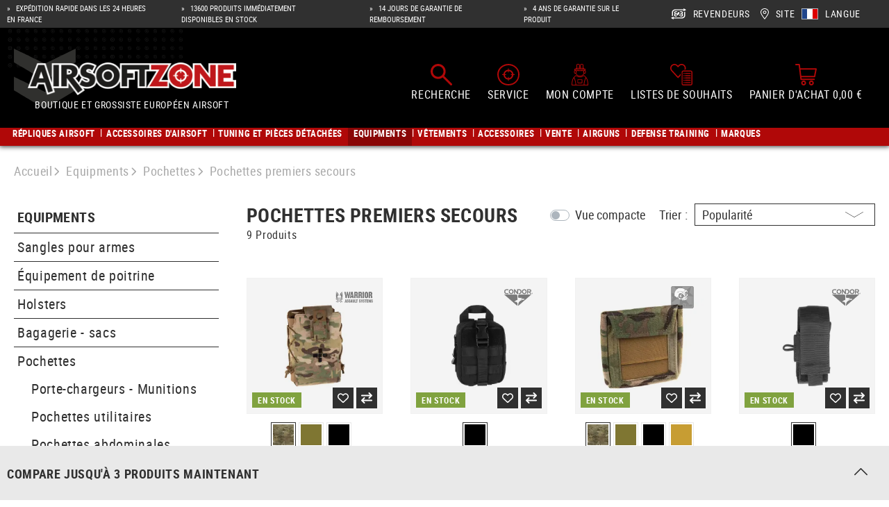

--- FILE ---
content_type: text/html; charset=UTF-8
request_url: https://www.airsoftzone.com/fr-fr/c/pochettes-premiers-secours/
body_size: 70574
content:
<!DOCTYPE html><html lang="fr-FR" itemscope="itemscope" itemtype="https://schema.org/WebPage"><head><meta charset="utf-8"><meta name="viewport" content="width=device-width, initial-scale=1, shrink-to-fit=no"><meta name="author" content=""/><meta name="robots" content="index, follow"/><meta name="revisit-after" content="15 days"/><meta name="keywords" content=""/><meta name="description" content=""/><meta property="og:url" content="https://www.airsoftzone.com/fr-fr/c/pochettes-premiers-secours/"/><meta property="og:type" content="website"/><meta property="og:site_name" content="Airsoftzone"/><meta property="og:title" content="Pochettes - Pochettes premiers secours - acheter maintenant - Airsoftzone"/><meta property="og:description" content=""/><meta property="og:image" content="https://res.cloudinary.com/tmh-trading-gmbh/image/private/s--X_l47Jx4--/webshop/media/55/45/1b/1761119365/AZ Logo.png?_a=AAFIKBs"/><meta name="twitter:card" content="summary"/><meta name="twitter:site" content="Airsoftzone"/><meta name="twitter:title" content="Pochettes - Pochettes premiers secours - acheter maintenant - Airsoftzone"/><meta name="twitter:description" content=""/><meta name="twitter:image" content="https://res.cloudinary.com/tmh-trading-gmbh/image/private/s--X_l47Jx4--/webshop/media/55/45/1b/1761119365/AZ Logo.png?_a=AAFIKBs"/><meta itemprop="copyrightHolder" content="Airsoftzone"/><meta itemprop="copyrightYear" content=""/><meta itemprop="isFamilyFriendly" content="false"/><meta itemprop="image" content="https://res.cloudinary.com/tmh-trading-gmbh/image/private/s--X_l47Jx4--/webshop/media/55/45/1b/1761119365/AZ Logo.png?_a=AAFIKBs"/><link rel="alternate" hreflang="de-AT" href="https://www.airsoftzone.at/de-at/c/taschen-erste-hilfe-taschen/" /><link rel="alternate" hreflang="de-DE" href="https://www.airsoftzone.de/de-de/c/taschen-erste-hilfe-taschen/" /><link rel="alternate" hreflang="pl-PL" href="https://www.airsoftzone.com/pl-pl/c/first-aid-pouches/" /><link rel="alternate" hreflang="en-GB" href="https://www.airsoftzone.com/en-gb/c/first-aid-pouches/" /><link rel="alternate" hreflang="en-ES" href="https://www.airsoftzone.es/en/c/first-aid-pouches/" /><link rel="alternate" hreflang="en-IT" href="https://www.airsoftzone.it/en/c/first-aid-pouches/" /><link rel="alternate" hreflang="x-default" href="https://www.airsoftzone.com/en/c/first-aid-pouches/" /><link rel="alternate" hreflang="en" href="https://www.airsoftzone.com/en/c/first-aid-pouches/" /><link rel="alternate" hreflang="fr-FR" href="https://www.airsoftzone.com/fr-fr/c/pochettes-premiers-secours/" /><link rel="alternate" hreflang="de-CH" href="https://www.airsoft.ch/de-ch/c/taschen-erste-hilfe-taschen/" /><link rel="alternate" hreflang="en-CH" href="https://www.airsoft.ch/en-ch/c/first-aid-pouches/" /><link rel="alternate" hreflang="fr-CH" href="https://www.airsoft.ch/fr-ch/c/pochettes-premiers-secours/" /><link rel="shortcut icon" href="https://res.cloudinary.com/tmh-trading-gmbh/image/private/s--Qw0Wv3Mr--/webshop/media/fe/64/6a/1646820567/favicon_airsoft.ico?_a=AAFIKBs"><link rel="canonical" href="https://www.airsoftzone.com/fr-fr/c/pochettes-premiers-secours/" /><title itemprop="name">Pochettes - Pochettes premiers secours - acheter maintenant - Airsoftzone</title><link rel="stylesheet" href="https://cdn.airsoftzone.com/theme/aefb104733e05ee243ed782b88587982/css/all.css?1768896678943232"> <script>window.sentryConfig={environment:'prod',release:'684794636-20260120085843',dsn:'https://11ac40cf37014979b2f617440dd05771@sentry.vonaffenfels.de/20',sampleRate:0,ignoreErrors:["Cannot read properties of null (reading 'setOptions')"],};window.features={"V6_5_0_0":false,"v6.5.0.0":false,"PERFORMANCE_TWEAKS":true,"performance.tweaks":true,"FEATURE_NEXT_1797":false,"feature.next.1797":false,"FEATURE_NEXT_16710":false,"feature.next.16710":false,"FEATURE_NEXT_13810":false,"feature.next.13810":false,"FEATURE_NEXT_13250":false,"feature.next.13250":false,"FEATURE_NEXT_17276":false,"feature.next.17276":false,"FEATURE_NEXT_16151":true,"feature.next.16151":true,"FEATURE_NEXT_16155":false,"feature.next.16155":false,"FEATURE_NEXT_19501":false,"feature.next.19501":false,"FEATURE_NEXT_15053":false,"feature.next.15053":false,"FEATURE_NEXT_18215":false,"feature.next.18215":false,"FEATURE_NEXT_15815":false,"feature.next.15815":false,"FEATURE_NEXT_14699":true,"feature.next.14699":true,"FEATURE_NEXT_15707":false,"feature.next.15707":false,"FEATURE_NEXT_14360":false,"feature.next.14360":false,"FEATURE_NEXT_15172":false,"feature.next.15172":false,"FEATURE_NEXT_14001":false,"feature.next.14001":false,"FEATURE_NEXT_7739":false,"feature.next.7739":false,"FEATURE_NEXT_16200":false,"feature.next.16200":false,"FEATURE_NEXT_13410":true,"feature.next.13410":true,"FEATURE_NEXT_15917":true,"feature.next.15917":true,"FEATURE_NEXT_15957":false,"feature.next.15957":false,"FEATURE_NEXT_13601":false,"feature.next.13601":false,"FEATURE_NEXT_16992":false,"feature.next.16992":false,"FEATURE_NEXT_7530":false,"feature.next.7530":false,"FEATURE_NEXT_16824":false,"feature.next.16824":false,"FEATURE_NEXT_16271":false,"feature.next.16271":false,"FEATURE_NEXT_15381":false,"feature.next.15381":false,"FEATURE_NEXT_17275":false,"feature.next.17275":false,"FEATURE_NEXT_17016":false,"feature.next.17016":false,"FEATURE_NEXT_16236":false,"feature.next.16236":false,"FEATURE_NEXT_16640":false,"feature.next.16640":false,"FEATURE_NEXT_17858":false,"feature.next.17858":false,"FEATURE_NEXT_6758":false,"feature.next.6758":false,"FEATURE_NEXT_19048":false,"feature.next.19048":false,"FEATURE_NEXT_19822":false,"feature.next.19822":false,"FEATURE_NEXT_18129":false,"feature.next.18129":false,"FEATURE_NEXT_19163":false,"feature.next.19163":false,"FEATURE_NEXT_18187":false,"feature.next.18187":false,"FEATURE_NEXT_17978":false,"feature.next.17978":false,"FEATURE_NEXT_11634":false,"feature.next.11634":false,"FEATURE_NEXT_21547":false,"feature.next.21547":false,"FEATURE_NEXT_22900":false,"feature.next.22900":false};window.cloudName='tmh-trading-gmbh';window.swStorefrontUrl='https://www.airsoftzone.com/fr-fr';window.ga4customScript=`!function(){"use strict";function l(e){for(var t=e,r=0,n=document.cookie.split(";");r<n.length;r++){var o=n[r].split("=");if(o[0].trim()===t)return o[1]}}function s(e){return localStorage.getItem(e)}function u(e){return window[e]}function A(e,t){e=document.querySelector(e);return t?null==e?void 0:e.getAttribute(t):null==e?void 0:e.textContent}var e=window,t=document,r="script",n="dataLayer",o="https://" + window.location.host.replace("www.", "sst."),a="",i="qpwowulmf",c="dabzup8=aWQ9R1RNLVc4RjhDN05E&page=1",g="stapeUserId",v="",E="",d=!1;try{var d=!!g&&(m=navigator.userAgent,!!(m=new RegExp("Version/([0-9._]+)(.*Mobile)?.*Safari.*").exec(m)))&&16.4<=parseFloat(m[1]),f="stapeUserId"===g,I=d&&!f?function(e,t,r){void 0===t&&(t="");var n={cookie:l,localStorage:s,jsVariable:u,cssSelector:A},t=Array.isArray(t)?t:[t];if(e&&n[e])for(var o=n[e],a=0,i=t;a<i.length;a++){var c=i[a],c=r?o(c,r):o(c);if(c)return c}else console.warn("invalid uid source",e)}(g,v,E):void 0;d=d&&(!!I||f)}catch(e){console.error(e)}var m=e,g=(m[n]=m[n]||[],m[n].push({"gtm.start":(new Date).getTime(),event:"gtm.js"}),t.getElementsByTagName(r)[0]),v=I?"&bi="+encodeURIComponent(I):"",E=t.createElement(r),f=(d&&(i=8<i.length?i.replace(/([a-z]{8}$)/,"kp$1"):"kp"+i),!d&&a?a:o);E.async=!0,E.src=f+"/"+i+".js?"+c+v,null!=(e=g.parentNode)&&e.insertBefore(E,g)}();`;window.useDefaultCookieConsent=true;window.activeNavigationId='197c83abff7a433baa164ebc06dbcf37';window.router={'frontend.cart.offcanvas':'/fr-fr/checkout/offcanvas','frontend.cookie.offcanvas':'/fr-fr/cookie/offcanvas','frontend.checkout.finish.page':'/fr-fr/cf/finish/','frontend.checkout.info':'/fr-fr/widgets/checkout/info','frontend.menu.offcanvas':'/fr-fr/widgets/menu/offcanvas','frontend.cms.page':'/fr-fr/widgets/cms','frontend.cms.navigation.page':'/fr-fr/widgets/cms/navigation','frontend.account.addressbook':'/fr-fr/widgets/account/address-book','frontend.csrf.generateToken':'/fr-fr/csrf/generate','frontend.country.country-data':'/fr-fr/country/country-state-data','frontend.store-api.proxy':'/fr-fr/_proxy/store-api',};window.storeApiProxyToken='c0d5a5b2da8e3ec123e5b77e35.mYiMAmk9swW4TH38R4Lq5nEdylT95ZASvAhRDVx_qSQ.req4NQxn0HXXOjO0E8qSlStflSeWiaVTjlgePiwayEvx3fx7LU32ddp1KA';window.salesChannelId='186c929b1fde42479bb302a3b007150b';window.breakpoints={"xs":0,"sm":576,"md":768,"lg":992,"xl":1200};window.csrf={'enabled':'1','mode':'twig'};</script> <link rel="preload" as="image" imagesrcset="https://res.cloudinary.com/tmh-trading-gmbh/private_images/s--3mD5HkTO--/c_fit,h_200,w_450/f_auto/q_auto/webshop/media/df/0f/0d/1703128446/110244751_1/warrior_laser_cut_large_horizontal_individual_first_aid_kit_pouch?_a=AAFIKBs 1x, https://res.cloudinary.com/tmh-trading-gmbh/private_images/s--64S9PTkt--/c_fit,h_200,w_450/dpr_2/f_auto/q_auto/webshop/media/df/0f/0d/1703128446/110244751_1/warrior_laser_cut_large_horizontal_individual_first_aid_kit_pouch?_a=AAFIKBs 2x" media="(min-width: 1200px)"/><link rel="preload" as="image" imagesrcset="https://res.cloudinary.com/tmh-trading-gmbh/private_images/s--__5h69RL--/c_fit,h_500,w_500/f_auto/q_auto/webshop/media/df/0f/0d/1703128446/110244751_1/warrior_laser_cut_large_horizontal_individual_first_aid_kit_pouch?_a=AAFIKBs 1x, https://res.cloudinary.com/tmh-trading-gmbh/private_images/s--fmCoCOsm--/c_fit,h_500,w_500/dpr_2/f_auto/q_auto/webshop/media/df/0f/0d/1703128446/110244751_1/warrior_laser_cut_large_horizontal_individual_first_aid_kit_pouch?_a=AAFIKBs 2x" media="(min-width: 992px) and (max-width: 1199.9px)"/><link rel="preload" as="image" imagesrcset="https://res.cloudinary.com/tmh-trading-gmbh/private_images/s--vE0h3YfG--/c_fit,h_400,w_400/f_auto/q_auto/webshop/media/df/0f/0d/1703128446/110244751_1/warrior_laser_cut_large_horizontal_individual_first_aid_kit_pouch?_a=AAFIKBs 1x, https://res.cloudinary.com/tmh-trading-gmbh/private_images/s--3IW5LiF3--/c_fit,h_400,w_400/dpr_2/f_auto/q_auto/webshop/media/df/0f/0d/1703128446/110244751_1/warrior_laser_cut_large_horizontal_individual_first_aid_kit_pouch?_a=AAFIKBs 2x" media="(min-width: 768px) and (max-width: 991.9px)"/><link rel="preload" as="image" imagesrcset="https://res.cloudinary.com/tmh-trading-gmbh/private_images/s--kjZyxyNq--/c_fit,h_300,w_300/f_auto/q_auto/webshop/media/df/0f/0d/1703128446/110244751_1/warrior_laser_cut_large_horizontal_individual_first_aid_kit_pouch?_a=AAFIKBs 1x, https://res.cloudinary.com/tmh-trading-gmbh/private_images/s--M_wtJk9F--/c_fit,h_300,w_300/dpr_2/f_auto/q_auto/webshop/media/df/0f/0d/1703128446/110244751_1/warrior_laser_cut_large_horizontal_individual_first_aid_kit_pouch?_a=AAFIKBs 2x" media="(min-width: 576px) and (max-width: 767.9px)"/><link rel="preload" as="image" imagesrcset="https://res.cloudinary.com/tmh-trading-gmbh/private_images/s--HcbJN7qT--/c_fit,h_200,w_200/f_auto/q_auto/webshop/media/df/0f/0d/1703128446/110244751_1/warrior_laser_cut_large_horizontal_individual_first_aid_kit_pouch?_a=AAFIKBs 1x, https://res.cloudinary.com/tmh-trading-gmbh/private_images/s--bso9oDOU--/c_fit,h_200,w_200/dpr_2/f_auto/q_auto/webshop/media/df/0f/0d/1703128446/110244751_1/warrior_laser_cut_large_horizontal_individual_first_aid_kit_pouch?_a=AAFIKBs 2x" media="(min-width: 0px) and (max-width: 575.9px)"/><script > window.ga4CustomUrl =''; </script><script > window.googleAnalyticsEnabled = false; window.googleAdsEnabled = false; window.ga4Enabled = false; window.googleTagEnabled = false; window.metaAdsEnabled = false; window.microsoftAdsEnabled = false; window.pinterestAdsEnabled = false; window.tiktokAdsEnabled = false; window.ga4CookieConfig ='standardCookies'; window.generateLeadValue ='1'; window.ga4Currency ='EUR'; </script><script > window.ga4TagId ='GTM-W8F8C7ND'; window.dataLayer = window.dataLayer || []; window.googleTagEnabled = true; window.ga4Enabled = true; window.ga4controllerName ='navigation'; window.ga4controllerAction ='index'; window.ga4activeNavigationId ='197c83abff7a433baa164ebc06dbcf37'; window.ga4activeNavigationName ='Pochettes premiers secours '; window.ga4affiliation ='Airsoftzone'; window.ga4salesChannelName ='Airsoftzone'; window.ga4salesChannelId ='186c929b1fde42479bb302a3b007150b'; if (localStorage.getItem("ga4UserId")) window.ga4UserId = localStorage.getItem("ga4UserId"); if (localStorage.getItem("ga4CustomerLifetimeValue")) window.ga4CustomerLifetimeValue = localStorage.getItem("ga4CustomerLifetimeValue"); if (localStorage.getItem("ga4CustomerOrderCount")) window.ga4CustomerOrderCount = localStorage.getItem("ga4CustomerOrderCount"); window.ga4upCoupon = false; window.ga4gpCoupon = false; window.customTagManager = true; window.ga4AdvancedConsentMode = false; window.ga4ActiveConsentMode = true; window.metaAdsEnabled = true; window.microsoftAdsEnabled = true; window.pinterestAdsEnabled = true; window.tiktokAdsEnabled = true; </script><script > window.googleAnalyticsEnabled = true; </script><script > window.ga4Guest = false; </script><script > window.ga4UserLoggedIn = false; if (localStorage.getItem("loginSent")) localStorage.removeItem("loginSent"); if (localStorage.getItem("signUpSent")) localStorage.removeItem("signUpSent"); </script><script > window.ga4Product = {}; </script><script > window.ga4Product['106dd5e6670e40458360f657b6565640'] = { item_id: '11024475100', item_name: 'Laser Cut Large Horizontal Individual First Aid Kit Pouch', item_variant: 'Couleur Multicam - Taille NoSize ', item_brand: 'Warrior', currency: 'EUR', price: '61.9', extra: { minPurchase: '1', shopware_id: '106dd5e6670e40458360f657b6565640', realPrice: '61.9', item_startPrice: '61.9', item_hasGraduatedPrice: '1', taxRate: '20', cheapest: '61.9', parentId: '551ddf6ff107426cb2d488b769458f65' } }; window.ga4Product['106dd5e6670e40458360f657b6565640']['item_list_id'] ='197c83abff7a433baa164ebc06dbcf37'; window.ga4Product['106dd5e6670e40458360f657b6565640']['item_list_name'] ='Pochettes premiers secours '; window.ga4Product['106dd5e6670e40458360f657b6565640']['item_category'] ='Airsoftzone'; window.ga4Product['106dd5e6670e40458360f657b6565640']['item_category2'] ='Equipments'; window.ga4Product['106dd5e6670e40458360f657b6565640']['item_category3'] ='Pochettes '; window.ga4Product['106dd5e6670e40458360f657b6565640']['item_category4'] ='Pochettes premiers secours '; </script><script > window.ga4Product['b3d5173ba0174034b99bfb80085ebb88'] = { item_id: '11393806000', item_name: 'Rip Off Medic Pouch EMT Lite', item_variant: 'Couleur Black - Taille NoSize ', item_brand: 'Condor', currency: 'EUR', price: '31.9', extra: { minPurchase: '1', shopware_id: 'b3d5173ba0174034b99bfb80085ebb88', realPrice: '31.9', item_startPrice: '31.9', item_hasGraduatedPrice: '1', taxRate: '20', cheapest: '31.9', parentId: '21f74d019eaf4e46ac216bb69bef3d47' } }; window.ga4Product['b3d5173ba0174034b99bfb80085ebb88']['item_list_id'] ='197c83abff7a433baa164ebc06dbcf37'; window.ga4Product['b3d5173ba0174034b99bfb80085ebb88']['item_list_name'] ='Pochettes premiers secours '; window.ga4Product['b3d5173ba0174034b99bfb80085ebb88']['item_category'] ='Airsoftzone'; window.ga4Product['b3d5173ba0174034b99bfb80085ebb88']['item_category2'] ='Equipments'; window.ga4Product['b3d5173ba0174034b99bfb80085ebb88']['item_category3'] ='Pochettes '; window.ga4Product['b3d5173ba0174034b99bfb80085ebb88']['item_category4'] ='Pochettes premiers secours '; </script><script > window.ga4Product['9151ea4957714b4e95d0eefff4cfef51'] = { item_id: '11394375100', item_name: 'Disposable Gloves Pouch', item_variant: 'Couleur Multicam - Taille NoSize ', item_brand: 'Templar&#039;s Gear', currency: 'EUR', price: '13.9', extra: { minPurchase: '1', shopware_id: '9151ea4957714b4e95d0eefff4cfef51', realPrice: '13.9', item_startPrice: '13.9', item_hasGraduatedPrice: '1', taxRate: '20', cheapest: '13.9', parentId: '678d3f7ad9454255ab49d3b5b670b86e' } }; window.ga4Product['9151ea4957714b4e95d0eefff4cfef51']['item_list_id'] ='197c83abff7a433baa164ebc06dbcf37'; window.ga4Product['9151ea4957714b4e95d0eefff4cfef51']['item_list_name'] ='Pochettes premiers secours '; window.ga4Product['9151ea4957714b4e95d0eefff4cfef51']['item_category'] ='Airsoftzone'; window.ga4Product['9151ea4957714b4e95d0eefff4cfef51']['item_category2'] ='Equipments'; window.ga4Product['9151ea4957714b4e95d0eefff4cfef51']['item_category3'] ='Pochettes '; window.ga4Product['9151ea4957714b4e95d0eefff4cfef51']['item_category4'] ='Pochettes premiers secours '; </script><script > window.ga4Product['2e5266b78d9c4207859626dbaa67182b'] = { item_id: '12348706000', item_name: 'Universal TQ Pouch', item_variant: 'Couleur Black - Taille NoSize ', item_brand: 'Condor', currency: 'EUR', price: '11.9', extra: { minPurchase: '1', shopware_id: '2e5266b78d9c4207859626dbaa67182b', realPrice: '11.9', item_startPrice: '11.9', item_hasGraduatedPrice: '1', taxRate: '20', cheapest: '11.9', parentId: '3385c18dc4c047fd8c4e667a729c89da' } }; window.ga4Product['2e5266b78d9c4207859626dbaa67182b']['item_list_id'] ='197c83abff7a433baa164ebc06dbcf37'; window.ga4Product['2e5266b78d9c4207859626dbaa67182b']['item_list_name'] ='Pochettes premiers secours '; window.ga4Product['2e5266b78d9c4207859626dbaa67182b']['item_category'] ='Airsoftzone'; window.ga4Product['2e5266b78d9c4207859626dbaa67182b']['item_category2'] ='Equipments'; window.ga4Product['2e5266b78d9c4207859626dbaa67182b']['item_category3'] ='Pochettes '; window.ga4Product['2e5266b78d9c4207859626dbaa67182b']['item_category4'] ='Pochettes premiers secours '; </script><script > window.ga4Product['5939bf7c873b4248bf05873976fe3375'] = { item_id: '11394275100', item_name: 'Tourniquet Pouch', item_variant: 'Couleur Multicam - Taille NoSize ', item_brand: 'Templar&#039;s Gear', currency: 'EUR', price: '24.9', extra: { minPurchase: '1', shopware_id: '5939bf7c873b4248bf05873976fe3375', realPrice: '24.9', item_startPrice: '24.9', item_hasGraduatedPrice: '1', taxRate: '20', cheapest: '24.9', parentId: 'ea4d9efbea10465ab25121cd7ce9b895' } }; window.ga4Product['5939bf7c873b4248bf05873976fe3375']['item_list_id'] ='197c83abff7a433baa164ebc06dbcf37'; window.ga4Product['5939bf7c873b4248bf05873976fe3375']['item_list_name'] ='Pochettes premiers secours '; window.ga4Product['5939bf7c873b4248bf05873976fe3375']['item_category'] ='Airsoftzone'; window.ga4Product['5939bf7c873b4248bf05873976fe3375']['item_category2'] ='Equipments'; window.ga4Product['5939bf7c873b4248bf05873976fe3375']['item_category3'] ='Pochettes '; window.ga4Product['5939bf7c873b4248bf05873976fe3375']['item_category4'] ='Pochettes premiers secours '; </script><script > window.ga4Product['3bc949708a6242a3b6252b9cb212fb17'] = { item_id: '11024375100', item_name: 'Laser Cut Small Horizontal Individual First Aid Kit Pouch', item_variant: 'Couleur Multicam - Taille NoSize ', item_brand: 'Warrior', currency: 'EUR', price: '38.9', extra: { minPurchase: '1', shopware_id: '3bc949708a6242a3b6252b9cb212fb17', realPrice: '38.9', item_startPrice: '38.9', item_hasGraduatedPrice: '1', taxRate: '20', cheapest: '38.9', parentId: 'df508bd2a0f84d08bb4d7a2fade98754' } }; window.ga4Product['3bc949708a6242a3b6252b9cb212fb17']['item_list_id'] ='197c83abff7a433baa164ebc06dbcf37'; window.ga4Product['3bc949708a6242a3b6252b9cb212fb17']['item_list_name'] ='Pochettes premiers secours '; window.ga4Product['3bc949708a6242a3b6252b9cb212fb17']['item_category'] ='Airsoftzone'; window.ga4Product['3bc949708a6242a3b6252b9cb212fb17']['item_category2'] ='Equipments'; window.ga4Product['3bc949708a6242a3b6252b9cb212fb17']['item_category3'] ='Pochettes '; window.ga4Product['3bc949708a6242a3b6252b9cb212fb17']['item_category4'] ='Pochettes premiers secours '; </script><script > window.ga4Product['02c34ad88c244bb1ae908b452e19ba70'] = { item_id: '10603675100', item_name: 'Medical Scissor Pouch', item_variant: 'Couleur Multicam - Taille NoSize ', item_brand: 'Warrior', currency: 'EUR', price: '18.9', extra: { minPurchase: '1', shopware_id: '02c34ad88c244bb1ae908b452e19ba70', realPrice: '18.9', item_startPrice: '18.9', item_hasGraduatedPrice: '1', taxRate: '20', cheapest: '18.9', parentId: 'fa26251a07e242b9bcbf52481c8760ea' } }; window.ga4Product['02c34ad88c244bb1ae908b452e19ba70']['item_list_id'] ='197c83abff7a433baa164ebc06dbcf37'; window.ga4Product['02c34ad88c244bb1ae908b452e19ba70']['item_list_name'] ='Pochettes premiers secours '; window.ga4Product['02c34ad88c244bb1ae908b452e19ba70']['item_category'] ='Airsoftzone'; window.ga4Product['02c34ad88c244bb1ae908b452e19ba70']['item_category2'] ='Equipments'; window.ga4Product['02c34ad88c244bb1ae908b452e19ba70']['item_category3'] ='Pochettes '; window.ga4Product['02c34ad88c244bb1ae908b452e19ba70']['item_category4'] ='Pochettes premiers secours '; </script><script > window.ga4Product['0cc9ece92408487998f4dbbdc464540e'] = { item_id: '10683575100', item_name: 'Individual First Aid Pouch', item_variant: 'Couleur Multicam - Taille NoSize ', item_brand: 'Warrior', currency: 'EUR', price: '31.9', extra: { minPurchase: '1', shopware_id: '0cc9ece92408487998f4dbbdc464540e', realPrice: '31.9', item_startPrice: '31.9', item_hasGraduatedPrice: '1', taxRate: '20', cheapest: '31.9', parentId: '3b4fd0c0de174a7caf787b5339db2778' } }; window.ga4Product['0cc9ece92408487998f4dbbdc464540e']['item_list_id'] ='197c83abff7a433baa164ebc06dbcf37'; window.ga4Product['0cc9ece92408487998f4dbbdc464540e']['item_list_name'] ='Pochettes premiers secours '; window.ga4Product['0cc9ece92408487998f4dbbdc464540e']['item_category'] ='Airsoftzone'; window.ga4Product['0cc9ece92408487998f4dbbdc464540e']['item_category2'] ='Equipments'; window.ga4Product['0cc9ece92408487998f4dbbdc464540e']['item_category3'] ='Pochettes '; window.ga4Product['0cc9ece92408487998f4dbbdc464540e']['item_category4'] ='Pochettes premiers secours '; </script><script > window.ga4Product['bbad33cc268c4ca599f6a715b9aeecd1'] = { item_id: '10602575100', item_name: 'Medic Rip Off Pouch', item_variant: 'Couleur Multicam - Taille NoSize ', item_brand: 'Warrior', currency: 'EUR', price: '56.9', extra: { minPurchase: '1', shopware_id: 'bbad33cc268c4ca599f6a715b9aeecd1', realPrice: '56.9', item_startPrice: '56.9', item_hasGraduatedPrice: '1', taxRate: '20', cheapest: '56.9', parentId: 'fadc3005d0f8485695698c5c8b67e2f4' } }; window.ga4Product['bbad33cc268c4ca599f6a715b9aeecd1']['item_list_id'] ='197c83abff7a433baa164ebc06dbcf37'; window.ga4Product['bbad33cc268c4ca599f6a715b9aeecd1']['item_list_name'] ='Pochettes premiers secours '; window.ga4Product['bbad33cc268c4ca599f6a715b9aeecd1']['item_category'] ='Airsoftzone'; window.ga4Product['bbad33cc268c4ca599f6a715b9aeecd1']['item_category2'] ='Equipments'; window.ga4Product['bbad33cc268c4ca599f6a715b9aeecd1']['item_category3'] ='Pochettes '; window.ga4Product['bbad33cc268c4ca599f6a715b9aeecd1']['item_category4'] ='Pochettes premiers secours '; </script><script src="https://cdn.airsoftzone.com/theme/aefb104733e05ee243ed782b88587982/js/all.js?17688966781324704" defer></script><script src="https://cdn.airsoftzone.com/theme/aefb104733e05ee243ed782b88587982/js/vendor.js?1768896678548835" defer></script></head><body class="is-ctl-navigation is-act-index is-instance-eu"><header class="header-main" data-small-sticky-header="true" data-form-scroll-header="true"><div class="top-bar"><div class="container"><div class="row top-bar-row"><div class="col-12 col-lg-5 col-xl top-bar-usp" data-base-slider="true" data-base-slider-options="{&quot;slider&quot;:{&quot;items&quot;:1,&quot;speed&quot;:1000,&quot;autoWidth&quot;:false,&quot;autoplay&quot;:true,&quot;autoplayTimeout&quot;:3000,&quot;autoplayButtonOutput&quot;:false,&quot;controls&quot;:false,&quot;nav&quot;:false,&quot;responsive&quot;:{&quot;xl&quot;:{&quot;disable&quot;:true}}},&quot;resetIndex&quot;:true,&quot;noRefresh&quot;:true}"><ul class="top-bar-usp-list" data-base-slider-container="true"><li class="top-bar-usp-list-item"> <span> Expédition rapide dans les 24 heures en France </span> </li><li class="top-bar-usp-list-item"> <span> 13600 Produits immédiatement disponibles en stock </span> </li><li class="top-bar-usp-list-item"> <span> 14 jours de garantie de remboursement </span> </li><li class="top-bar-usp-list-item"> <span> 4 ans de garantie sur le produit </span> </li></ul></div><nav class="d-none d-lg-flex col-7 col-xl-auto top-bar-nav"><div class="top-bar-nav-item top-bar-dealer"><a href="https://www.airsoftzone.com/fr-fr/c/zone-de-concession/" class="btn top-bar-nav-btn"> <span class="icon icon-dealer"><?xml version="1.0" encoding="UTF-8"?><svg xmlns="http://www.w3.org/2000/svg" viewBox="0 0 19.83 14.74"><g id="a"/><g id="b"><g id="c"><g><g><path d="M7.67,9.72h-1.33c-.26,0-.45-.08-.58-.24-.13-.16-.2-.38-.2-.68,0-.64,.23-.96,.69-.98h1.43v1.89c1.07-.55,3.43-2.08,3.43-3.61,0-.66-.54-1.2-1.2-1.2-.7,0-1.2,.49-1.2,1.2v.68h-2.2c-.56,0-.84-.29-.84-.87,0-.32,.06-.55,.19-.69,.13-.14,.34-.21,.63-.21h1.17c.25-.54,.69-.96,1.24-1.19h-2.41c-.74,0-1.3,.16-1.68,.49-.38,.33-.58,.81-.58,1.45,0,.36,.08,.67,.24,.93s.38,.45,.65,.57c-.32,.09-.56,.27-.73,.55-.17,.27-.26,.61-.26,1.01,0,.69,.19,1.21,.57,1.56,.38,.35,.92,.53,1.64,.53h1.33v-1.19Z"/><path d="M15.44,7.82c-.17-.27-.42-.46-.73-.55,.28-.12,.49-.31,.65-.57s.24-.57,.24-.93c0-.64-.19-1.12-.58-1.45-.38-.33-.95-.49-1.68-.49h-2.47c.55,.23,1,.66,1.26,1.19h1.21c.29,0,.5,.07,.63,.21,.13,.14,.19,.37,.19,.69,0,.58-.28,.87-.84,.87h-1.02c-.29,1.19-1.28,2.2-2.23,2.93h2.09v1.19h1.33c.72,0,1.26-.18,1.64-.53,.38-.35,.57-.87,.57-1.56,0-.4-.09-.74-.26-1.01Zm-1.37,1.67c-.13,.16-.33,.24-.58,.24h-1.33v-1.89h1.43c.46,.02,.69,.34,.69,.98,0,.29-.07,.52-.2,.68Z" /></g><g><path d="M19.53,1.78L16.75,.17l-.3-.17V1.28H5.96c-1.35,0-2.45,.36-3.27,1.06-.9,.77-1.37,1.88-1.37,3.21v4.88l1.35-.78V5.55c0-.93,.31-1.68,.9-2.19,.57-.49,1.38-.73,2.4-.73h10.5v1.28l.3-.17,2.78-1.61,.3-.17-.3-.17Z" /><path d="M17.17,5.09v4.11c0,.93-.31,1.68-.9,2.19-.57,.49-1.37,.73-2.4,.73H3.38v-1.28l-.3,.17L.3,12.62l-.3,.17,.3,.17,2.78,1.61,.3,.17v-1.28H13.87c1.35,0,2.45-.36,3.27-1.06,.9-.77,1.37-1.88,1.37-3.21V4.31l-1.35,.78Z" /></g></g></g></g></svg></span> <span class="top-bar-nav-text">Revendeurs</span> </a></div><div data-language-widget="true"><div class="languages-menu dropdown"> <button class="btn top-bar-nav-btn dropdown-toggle" type="button" id="languagesDropdown-top-bar" aria-haspopup="true" aria-expanded="false"> <span class="d-none d-lg-flex"> <span class="icon icon-location-pin"><?xml version="1.0" encoding="UTF-8"?><svg xmlns="http://www.w3.org/2000/svg" viewBox="0 0 11.28 15.9"><g id="a"/><g id="b"><g id="c"><path d="M5.64,.99c2.57,0,4.65,2.08,4.65,4.65S5.64,14.27,5.64,14.27c0,0-4.65-6.06-4.65-8.63S3.07,.99,5.64,.99m0,6.97c1.28,0,2.32-1.04,2.32-2.32s-1.04-2.32-2.32-2.32-2.32,1.04-2.32,2.32,1.04,2.32,2.32,2.32M5.64,0C2.53,0,0,2.53,0,5.64c0,2.82,4.36,8.58,4.85,9.23l.79,1.03,.79-1.03c.5-.65,4.85-6.41,4.85-9.23C11.28,2.53,8.75,0,5.64,0h0Zm0,6.97c-.73,0-1.33-.6-1.33-1.33s.6-1.33,1.33-1.33,1.33,.6,1.33,1.33-.6,1.33-1.33,1.33h0Z" /></g></g></svg></span> <span class="top-bar-nav-text"> Site </span> </span> <span class="top-bar-list-icon language-flag language-fr" title=""></span> <span class="d-none d-sm-block d-lg-flex top-bar-nav-text"> Langue </span> </button> <div class="top-bar-list dropdown-menu language-dropdown-menu" aria-labelledby="languagesDropdown-top-bar"><form method="post" action="/fr-fr/checkout/language" class="language-form" data-form-auto-submit="true"><input name="redirectTo" type="hidden" value="frontend.navigation.page"/><input name="redirectParameters[navigationId]" type="hidden" value="197c83abff7a433baa164ebc06dbcf37"><input type="hidden" name="_csrf_token" value="34182f3c128e24.LWxhl42AOLUAIJsOPQKV4qFH09mODa4AJz1CcSjEaks.VC8x4MfBQOVtTMR8cXemtJR-vJXXQsl0b18oQmGWWHhrHxfaxvZt3m4Q0g"><div class="row"><div class="col-12"><div class="language-menu-language"><div class="dropdown-header language-menu-header"> Choisir la langue </div></div></div><div class="row"><div class="top-bar-list-item dropdown-item" title=""> <label class="top-bar-list-label" for="top-bar-2fbb5fe2e29a4d70aa5854ce7ce3e20b"><input id="top-bar-2fbb5fe2e29a4d70aa5854ce7ce3e20b" class="top-bar-list-radio" value="2fbb5fe2e29a4d70aa5854ce7ce3e20b" name="languageId" type="radio"><div class="top-bar-list-icon language-flag language-de" title="German"></div> DE </label></div><div class="top-bar-list-item dropdown-item" title=""> <label class="top-bar-list-label" for="top-bar-e0a910e12d9e4172841d92aed3621e5d"><input id="top-bar-e0a910e12d9e4172841d92aed3621e5d" class="top-bar-list-radio" value="e0a910e12d9e4172841d92aed3621e5d" name="languageId" type="radio"><div class="top-bar-list-icon language-flag language-en" title="English"></div> EN </label></div><div class="top-bar-list-item dropdown-item item-checked" title=""> <label class="top-bar-list-label" for="top-bar-e46747227c6044b1b63e1613ad8b40a0"><input id="top-bar-e46747227c6044b1b63e1613ad8b40a0" class="top-bar-list-radio" value="e46747227c6044b1b63e1613ad8b40a0" name="languageId" type="radio" checked><div class="top-bar-list-icon language-flag language-fr" title="French"></div> FR </label></div><div class="top-bar-list-item dropdown-item" title=""> <label class="top-bar-list-label" for="top-bar-c158e081f2174ffebbd44362225e917e"><input id="top-bar-c158e081f2174ffebbd44362225e917e" class="top-bar-list-radio" value="c158e081f2174ffebbd44362225e917e" name="languageId" type="radio"><div class="top-bar-list-icon language-flag language-pl" title="Polish"></div> PL </label></div></div></div></form><form method="post" action="/fr-fr/checkout/language" class="language-form" data-form-auto-submit="true"><input name="languageId" type="hidden" value="e46747227c6044b1b63e1613ad8b40a0"><input name="redirectTo" type="hidden" value="frontend.navigation.page"/><input name="redirectParameters[navigationId]" type="hidden" value="197c83abff7a433baa164ebc06dbcf37"><input type="hidden" name="_csrf_token" value="34182f3c128e24.LWxhl42AOLUAIJsOPQKV4qFH09mODa4AJz1CcSjEaks.VC8x4MfBQOVtTMR8cXemtJR-vJXXQsl0b18oQmGWWHhrHxfaxvZt3m4Q0g"><div class="row"><div class="col-12"><div class="language-menu-location"><div class="dropdown-header language-menu-header"> Choisir le lieu </div><select name="countryId" class="sorting custom-select language-widget-country-select"><option value="21047d8e19c1437a8fa1d5dbce67530c"> Allemagne </option><option value="c9b64b906abf417292bc8efdd4ab08e3"> Autriche </option><option value="9cdf07ff2dad426a9b8c4c474bb6a31f"> Belgique </option><option value="795701ace79e4a09a87b38bb529e5c00"> Bosnie-Herzégovine </option><option value="baf96cb0830b4e6989196cad3ca4c773"> Bulgarie </option><option value="716f47a4c19e4ec9abc85246cb29e489"> Chypre </option><option value="44696ca640ea475b9794146967ec5412"> Croatie </option><option value="3456cf3b9fe043ca9faac2164571cf1d"> Danemark </option><option value="7cae0be536df4e9394e8521a5d5f860d"> Espagne </option><option value="d24994313b724e0d94690452011f5eaf"> Espagne (Canaries) </option><option value="f68e083658c44b928c8b0019029196ca"> Estonie </option><option value="db4c24cbcdd34b829a42dc0cf09808ff"> Finlande </option><option value="1d84ef434e264cb0ad02c25f70026310" selected> France </option><option value="d9626dd121a34fe586623e9ee77299c2"> Grèce </option><option value="cd1d01f8ab724baa97ab158124f00e16"> Hongrie </option><option value="29b72506937e415b9732a9bd7e414e31"> Irlande </option><option value="f2f6d378e95d4827ae386a1047dcfb9d"> Irlande du Nord </option><option value="f32487e7aa8e48c5b79d88687462e01c"> Islande </option><option value="2c62e7173e3f41529287e5c0d1ef61ad"> Israël </option><option value="ac993acad2ad4a92b19274e0327a01d9"> Italie </option><option value="6461e72ce42145b185a12e2dfda5a9fb"> Lettonie </option><option value="af8c3fa14b8045ca8b9ebcbc7e57a6a0"> Lituanie </option><option value="99541b613a614f30858031a482bf307f"> Luxembourg </option><option value="9c65004895b74d8194624d23b073c8ac"> Malte </option><option value="d9795e8aa4434b908b556336c6b59ad5"> Norvège </option><option value="99cc13d178df4788b28915e6889f3163"> Pays-Bas </option><option value="1294c79f63484327b8db79c60f619790"> Pologne </option><option value="642e836af2824b8187e9671769c40a94"> Portugal </option><option value="c7648b902809428d917df558a1ce2fe3"> République tchèque </option><option value="07da2ccad4f54b58b55226bbc2d9edda"> Roumanie </option><option value="77eb7a1682b342e9bfbf3fff6a4fbc8e"> Royaume-Uni </option><option value="ffb788f145e746118d6328fc6f2b50a2"> Saint-Marin </option><option value="663f179964ad449dbe8befbb08797eee"> Slovaquie </option><option value="9b47c6004611456e95296832f2d0a792"> Slovénie </option><option value="b432521100f04d83bef0b662633b41e4"> Suède </option><option value="574ba46827404bca9b7f0c89a1c94482"> Ukraine </option></select></div></div><div class="col-12"><div role="alert" class="alert alert-light alert-has-icon"> <span class="icon icon-triangle-exclamation"><svg xmlns="http://www.w3.org/2000/svg" viewBox="0 0 512 512"><path d="M506.3 417l-213.3-364c-16.33-28-57.54-28-73.98 0l-213.2 364C-10.59 444.9 9.849 480 42.74 480h426.6C502.1 480 522.6 445 506.3 417zM232 168c0-13.25 10.75-24 24-24S280 154.8 280 168v128c0 13.25-10.75 24-23.1 24S232 309.3 232 296V168zM256 416c-17.36 0-31.44-14.08-31.44-31.44c0-17.36 14.07-31.44 31.44-31.44s31.44 14.08 31.44 31.44C287.4 401.9 273.4 416 256 416z"/></svg></span> <div class="alert-content-container"><div class="alert-content"> Si vous changez d&#039;endroit, il se peut que les gammes de produits soient différentes en raison de restrictions régionales. </div></div></div></div></div></form></div></div></div></nav></div></div></div><div class="container-fluid header-container"><div class="row header-row"><div class="col-auto desktop-nav-toggle-col"> <button class="btn nav-main-toggle-btn header-actions-btn" type="button" aria-label="Menu"> <span class="icon icon-bars"><svg xmlns="http://www.w3.org/2000/svg" viewBox="0 0 448 512"><path d="M0 88C0 74.75 10.75 64 24 64H424C437.3 64 448 74.75 448 88C448 101.3 437.3 112 424 112H24C10.75 112 0 101.3 0 88zM0 248C0 234.7 10.75 224 24 224H424C437.3 224 448 234.7 448 248C448 261.3 437.3 272 424 272H24C10.75 272 0 261.3 0 248zM424 432H24C10.75 432 0 421.3 0 408C0 394.7 10.75 384 24 384H424C437.3 384 448 394.7 448 408C448 421.3 437.3 432 424 432z"/></svg></span> <span class="header-actions-btn-text">Menu</span> </button> </div><div class="col-12 col-lg-auto header-logo-col"><div class="header-logo-main"><a class="header-logo-main-link" href="https://www.airsoftzone.com/fr-fr/" title="Aller à la page d&#039;accueil"><picture title="Airsoftzone" alt="Airsoftzone Logo" data-thumbnail-sizes="{&quot;xl&quot;:{&quot;width&quot;:329,&quot;height&quot;:51,&quot;mode&quot;:&quot;fit&quot;},&quot;lg&quot;:{&quot;width&quot;:213,&quot;height&quot;:33,&quot;mode&quot;:&quot;fit&quot;},&quot;md&quot;:{&quot;width&quot;:245,&quot;height&quot;:38,&quot;mode&quot;:&quot;fit&quot;},&quot;sm&quot;:{&quot;width&quot;:245,&quot;height&quot;:38,&quot;mode&quot;:&quot;fit&quot;},&quot;xs&quot;:{&quot;width&quot;:245,&quot;height&quot;:38,&quot;mode&quot;:&quot;fit&quot;}}"><source srcset="https://res.cloudinary.com/tmh-trading-gmbh/image/private/s--vgBTwHIV--/c_fit,h_51,w_329/f_auto/q_auto/webshop/media/2a/45/ba/1761119390/logo_airsoft?_a=AAFIKBs 1x, https://res.cloudinary.com/tmh-trading-gmbh/image/private/s--lCTfP85D--/c_fit,h_51,w_329/dpr_2/f_auto/q_auto/webshop/media/2a/45/ba/1761119390/logo_airsoft?_a=AAFIKBs 2x" media="(min-width: 1200px)"><source srcset="https://res.cloudinary.com/tmh-trading-gmbh/image/private/s--_wP8Z-Gw--/c_fit,h_33,w_213/f_auto/q_auto/webshop/media/2a/45/ba/1761119390/logo_airsoft?_a=AAFIKBs 1x, https://res.cloudinary.com/tmh-trading-gmbh/image/private/s--e2fkwusw--/c_fit,h_33,w_213/dpr_2/f_auto/q_auto/webshop/media/2a/45/ba/1761119390/logo_airsoft?_a=AAFIKBs 2x" media="(min-width: 992px)"><source srcset="https://res.cloudinary.com/tmh-trading-gmbh/image/private/s--Sx08glkV--/c_fit,h_38,w_245/f_auto/q_auto/webshop/media/2a/45/ba/1761119390/logo_airsoft?_a=AAFIKBs 1x, https://res.cloudinary.com/tmh-trading-gmbh/image/private/s--Y1SUR3Uz--/c_fit,h_38,w_245/dpr_2/f_auto/q_auto/webshop/media/2a/45/ba/1761119390/logo_airsoft?_a=AAFIKBs 2x" media="(min-width: 768px)"><source srcset="https://res.cloudinary.com/tmh-trading-gmbh/image/private/s--Sx08glkV--/c_fit,h_38,w_245/f_auto/q_auto/webshop/media/2a/45/ba/1761119390/logo_airsoft?_a=AAFIKBs 1x, https://res.cloudinary.com/tmh-trading-gmbh/image/private/s--Y1SUR3Uz--/c_fit,h_38,w_245/dpr_2/f_auto/q_auto/webshop/media/2a/45/ba/1761119390/logo_airsoft?_a=AAFIKBs 2x" media="(min-width: 576px)"><source srcset="https://res.cloudinary.com/tmh-trading-gmbh/image/private/s--Sx08glkV--/c_fit,h_38,w_245/f_auto/q_auto/webshop/media/2a/45/ba/1761119390/logo_airsoft?_a=AAFIKBs 1x, https://res.cloudinary.com/tmh-trading-gmbh/image/private/s--Y1SUR3Uz--/c_fit,h_38,w_245/dpr_2/f_auto/q_auto/webshop/media/2a/45/ba/1761119390/logo_airsoft?_a=AAFIKBs 2x" media="(min-width: 0px)"><img src="https://res.cloudinary.com/tmh-trading-gmbh/image/private/s--vgBTwHIV--/c_fit,h_51,w_329/f_auto/q_auto/webshop/media/2a/45/ba/1761119390/logo_airsoft?_a=AAFIKBs" class="header-logo-picture"title="Airsoftzone"alt="Airsoftzone Logo" width="329" height="51"></picture> <span class="header-logo-subline"> BOUTIQUE ET GROSSISTE EUROPÉEN AIRSOFT </span> </a></div></div><div class="col-auto d-lg-none header-actions-col"><div class="nav-main-toggle"> <button class="btn nav-main-toggle-btn header-actions-btn" type="button" data-offcanvas-menu="true" aria-label="Menu"> <span class="icon icon-bars"><svg xmlns="http://www.w3.org/2000/svg" viewBox="0 0 448 512"><path d="M0 88C0 74.75 10.75 64 24 64H424C437.3 64 448 74.75 448 88C448 101.3 437.3 112 424 112H24C10.75 112 0 101.3 0 88zM0 248C0 234.7 10.75 224 24 224H424C437.3 224 448 234.7 448 248C448 261.3 437.3 272 424 272H24C10.75 272 0 261.3 0 248zM424 432H24C10.75 432 0 421.3 0 408C0 394.7 10.75 384 24 384H424C437.3 384 448 394.7 448 408C448 421.3 437.3 432 424 432z"/></svg></span> <span class="header-actions-btn-text">Menu</span> </button> </div></div><div class="col-12 col-lg header-search-col"><div class="row"><div class="col"><div class="collapse" id="searchCollapse"><div class="header-search"><form action="/fr-fr/search" method="get" data-search-form="true" data-search-widget-options='{&quot;searchWidgetMinChars&quot;:2}' data-url="/fr-fr/suggest?search=" class="header-search-form"><div class="input-group"><input type="search" name="search" class="form-control header-search-input" autocomplete="off" autocapitalize="off" placeholder="Terme de recherche..." aria-label="Terme de recherche..." value=""><div class="input-group-append"> <button type="submit" class="btn header-search-btn" aria-label="Rechercher"> <span class="header-search-icon"> <span class="icon icon-search"><svg xmlns="http://www.w3.org/2000/svg" xmlns:xlink="http://www.w3.org/1999/xlink" width="24" height="24" viewBox="0 0 24 24"><defs><path d="M10.0944 16.3199 4.707 21.707c-.3905.3905-1.0237.3905-1.4142 0-.3905-.3905-.3905-1.0237 0-1.4142L8.68 14.9056C7.6271 13.551 7 11.8487 7 10c0-4.4183 3.5817-8 8-8s8 3.5817 8 8-3.5817 8-8 8c-1.8487 0-3.551-.627-4.9056-1.6801zM15 16c3.3137 0 6-2.6863 6-6s-2.6863-6-6-6-6 2.6863-6 6 2.6863 6 6 6z" id="icons-default-search" /></defs><use xlink:href="#icons-default-search" fill="#758CA3" fill-rule="evenodd" /></svg></span> </span> </button> </div></div></form></div></div></div></div></div><div class="col-auto col-sm-auto ml-auto header-actions-col"><div class="row no-gutters"><div class="col-auto d-lg-none"><div data-language-widget="true"><div class="languages-menu dropdown"> <button class="btn top-bar-nav-btn dropdown-toggle" type="button" id="languagesDropdown-top-bar" aria-haspopup="true" aria-expanded="false"> <span class="d-none d-lg-flex"> <span class="icon icon-location-pin"><?xml version="1.0" encoding="UTF-8"?><svg xmlns="http://www.w3.org/2000/svg" viewBox="0 0 11.28 15.9"><g id="a"/><g id="b"><g id="c"><path d="M5.64,.99c2.57,0,4.65,2.08,4.65,4.65S5.64,14.27,5.64,14.27c0,0-4.65-6.06-4.65-8.63S3.07,.99,5.64,.99m0,6.97c1.28,0,2.32-1.04,2.32-2.32s-1.04-2.32-2.32-2.32-2.32,1.04-2.32,2.32,1.04,2.32,2.32,2.32M5.64,0C2.53,0,0,2.53,0,5.64c0,2.82,4.36,8.58,4.85,9.23l.79,1.03,.79-1.03c.5-.65,4.85-6.41,4.85-9.23C11.28,2.53,8.75,0,5.64,0h0Zm0,6.97c-.73,0-1.33-.6-1.33-1.33s.6-1.33,1.33-1.33,1.33,.6,1.33,1.33-.6,1.33-1.33,1.33h0Z" /></g></g></svg></span> <span class="top-bar-nav-text"> Site </span> </span> <span class="top-bar-list-icon language-flag language-fr" title=""></span> <span class="d-none d-sm-block d-lg-flex top-bar-nav-text"> Langue </span> </button> <div class="top-bar-list dropdown-menu language-dropdown-menu" aria-labelledby="languagesDropdown-top-bar"><form method="post" action="/fr-fr/checkout/language" class="language-form" data-form-auto-submit="true"><input name="redirectTo" type="hidden" value="frontend.navigation.page"/><input name="redirectParameters[navigationId]" type="hidden" value="197c83abff7a433baa164ebc06dbcf37"><input type="hidden" name="_csrf_token" value="34182f3c128e24.LWxhl42AOLUAIJsOPQKV4qFH09mODa4AJz1CcSjEaks.VC8x4MfBQOVtTMR8cXemtJR-vJXXQsl0b18oQmGWWHhrHxfaxvZt3m4Q0g"><div class="row"><div class="col-12"><div class="language-menu-language"><div class="dropdown-header language-menu-header"> Choisir la langue </div></div></div><div class="row"><div class="top-bar-list-item dropdown-item" title=""> <label class="top-bar-list-label" for="top-bar-2fbb5fe2e29a4d70aa5854ce7ce3e20b"><input id="top-bar-2fbb5fe2e29a4d70aa5854ce7ce3e20b" class="top-bar-list-radio" value="2fbb5fe2e29a4d70aa5854ce7ce3e20b" name="languageId" type="radio"><div class="top-bar-list-icon language-flag language-de" title="German"></div> DE </label></div><div class="top-bar-list-item dropdown-item" title=""> <label class="top-bar-list-label" for="top-bar-e0a910e12d9e4172841d92aed3621e5d"><input id="top-bar-e0a910e12d9e4172841d92aed3621e5d" class="top-bar-list-radio" value="e0a910e12d9e4172841d92aed3621e5d" name="languageId" type="radio"><div class="top-bar-list-icon language-flag language-en" title="English"></div> EN </label></div><div class="top-bar-list-item dropdown-item item-checked" title=""> <label class="top-bar-list-label" for="top-bar-e46747227c6044b1b63e1613ad8b40a0"><input id="top-bar-e46747227c6044b1b63e1613ad8b40a0" class="top-bar-list-radio" value="e46747227c6044b1b63e1613ad8b40a0" name="languageId" type="radio" checked><div class="top-bar-list-icon language-flag language-fr" title="French"></div> FR </label></div><div class="top-bar-list-item dropdown-item" title=""> <label class="top-bar-list-label" for="top-bar-c158e081f2174ffebbd44362225e917e"><input id="top-bar-c158e081f2174ffebbd44362225e917e" class="top-bar-list-radio" value="c158e081f2174ffebbd44362225e917e" name="languageId" type="radio"><div class="top-bar-list-icon language-flag language-pl" title="Polish"></div> PL </label></div></div></div></form><form method="post" action="/fr-fr/checkout/language" class="language-form" data-form-auto-submit="true"><input name="languageId" type="hidden" value="e46747227c6044b1b63e1613ad8b40a0"><input name="redirectTo" type="hidden" value="frontend.navigation.page"/><input name="redirectParameters[navigationId]" type="hidden" value="197c83abff7a433baa164ebc06dbcf37"><input type="hidden" name="_csrf_token" value="34182f3c128e24.LWxhl42AOLUAIJsOPQKV4qFH09mODa4AJz1CcSjEaks.VC8x4MfBQOVtTMR8cXemtJR-vJXXQsl0b18oQmGWWHhrHxfaxvZt3m4Q0g"><div class="row"><div class="col-12"><div class="language-menu-location"><div class="dropdown-header language-menu-header"> Choisir le lieu </div><select name="countryId" class="sorting custom-select language-widget-country-select"><option value="21047d8e19c1437a8fa1d5dbce67530c"> Allemagne </option><option value="c9b64b906abf417292bc8efdd4ab08e3"> Autriche </option><option value="9cdf07ff2dad426a9b8c4c474bb6a31f"> Belgique </option><option value="795701ace79e4a09a87b38bb529e5c00"> Bosnie-Herzégovine </option><option value="baf96cb0830b4e6989196cad3ca4c773"> Bulgarie </option><option value="716f47a4c19e4ec9abc85246cb29e489"> Chypre </option><option value="44696ca640ea475b9794146967ec5412"> Croatie </option><option value="3456cf3b9fe043ca9faac2164571cf1d"> Danemark </option><option value="7cae0be536df4e9394e8521a5d5f860d"> Espagne </option><option value="d24994313b724e0d94690452011f5eaf"> Espagne (Canaries) </option><option value="f68e083658c44b928c8b0019029196ca"> Estonie </option><option value="db4c24cbcdd34b829a42dc0cf09808ff"> Finlande </option><option value="1d84ef434e264cb0ad02c25f70026310" selected> France </option><option value="d9626dd121a34fe586623e9ee77299c2"> Grèce </option><option value="cd1d01f8ab724baa97ab158124f00e16"> Hongrie </option><option value="29b72506937e415b9732a9bd7e414e31"> Irlande </option><option value="f2f6d378e95d4827ae386a1047dcfb9d"> Irlande du Nord </option><option value="f32487e7aa8e48c5b79d88687462e01c"> Islande </option><option value="2c62e7173e3f41529287e5c0d1ef61ad"> Israël </option><option value="ac993acad2ad4a92b19274e0327a01d9"> Italie </option><option value="6461e72ce42145b185a12e2dfda5a9fb"> Lettonie </option><option value="af8c3fa14b8045ca8b9ebcbc7e57a6a0"> Lituanie </option><option value="99541b613a614f30858031a482bf307f"> Luxembourg </option><option value="9c65004895b74d8194624d23b073c8ac"> Malte </option><option value="d9795e8aa4434b908b556336c6b59ad5"> Norvège </option><option value="99cc13d178df4788b28915e6889f3163"> Pays-Bas </option><option value="1294c79f63484327b8db79c60f619790"> Pologne </option><option value="642e836af2824b8187e9671769c40a94"> Portugal </option><option value="c7648b902809428d917df558a1ce2fe3"> République tchèque </option><option value="07da2ccad4f54b58b55226bbc2d9edda"> Roumanie </option><option value="77eb7a1682b342e9bfbf3fff6a4fbc8e"> Royaume-Uni </option><option value="ffb788f145e746118d6328fc6f2b50a2"> Saint-Marin </option><option value="663f179964ad449dbe8befbb08797eee"> Slovaquie </option><option value="9b47c6004611456e95296832f2d0a792"> Slovénie </option><option value="b432521100f04d83bef0b662633b41e4"> Suède </option><option value="574ba46827404bca9b7f0c89a1c94482"> Ukraine </option></select></div></div><div class="col-12"><div role="alert" class="alert alert-light alert-has-icon"> <span class="icon icon-triangle-exclamation"><svg xmlns="http://www.w3.org/2000/svg" viewBox="0 0 512 512"><path d="M506.3 417l-213.3-364c-16.33-28-57.54-28-73.98 0l-213.2 364C-10.59 444.9 9.849 480 42.74 480h426.6C502.1 480 522.6 445 506.3 417zM232 168c0-13.25 10.75-24 24-24S280 154.8 280 168v128c0 13.25-10.75 24-23.1 24S232 309.3 232 296V168zM256 416c-17.36 0-31.44-14.08-31.44-31.44c0-17.36 14.07-31.44 31.44-31.44s31.44 14.08 31.44 31.44C287.4 401.9 273.4 416 256 416z"/></svg></span> <div class="alert-content-container"><div class="alert-content"> Si vous changez d&#039;endroit, il se peut que les gammes de produits soient différentes en raison de restrictions régionales. </div></div></div></div></div></form></div></div></div></div><div class="col-auto search-toggle-col"><div class="search-toggle"> <button class="btn header-actions-btn search-toggle-btn js-search-toggle-btn collapsed" type="button" data-toggle="collapse" data-target="#searchCollapse" aria-expanded="false" aria-controls="searchCollapse" aria-label="Rechercher"> <span class="icon icon-magnifying-glass"><?xml version="1.0" encoding="UTF-8"?><svg xmlns="http://www.w3.org/2000/svg" viewBox="0 0 20.98 20.98"><g id="a"/><g id="b"><g id="c"><path d="M20.66,19.16l-7.46-7.46c.94-1.26,1.45-2.77,1.45-4.37,0-1.96-.76-3.8-2.15-5.18S9.29,0,7.33,0,3.53,.76,2.15,2.15C.76,3.53,0,5.37,0,7.33s.76,3.8,2.15,5.18c1.38,1.38,3.22,2.15,5.18,2.15,1.6,0,3.11-.52,4.37-1.45l7.46,7.46c.21,.21,.48,.31,.75,.31s.55-.1,.75-.31c.42-.42,.42-1.09,0-1.51ZM3.65,11.01c-.98-.98-1.52-2.29-1.52-3.68s.54-2.69,1.52-3.68c.98-.98,2.29-1.52,3.68-1.52s2.69,.54,3.68,1.52c.98,.98,1.52,2.29,1.52,3.68s-.54,2.69-1.52,3.68c-.98,.98-2.29,1.52-3.68,1.52s-2.69-.54-3.68-1.52Z" /></g></g></svg></span> <span class="header-actions-btn-text">Recherche</span> </button> </div></div><div class="col-auto"><div class="service-menu"><a href="https://www.airsoftzone.com/fr-fr/i/service/" class="btn service-menu-btn header-actions-btn"> <span class="icon icon-target"><?xml version="1.0" encoding="UTF-8"?><svg xmlns="http://www.w3.org/2000/svg" viewBox="0 0 22.87 22.15"><g id="a"/><g id="b"><g id="c"><g><path d="M11.86,6v-1.27h-.84v1.27c-2.53,.23-4.55,2.3-4.65,4.59h-1.35v.84h1.38c.28,2.61,2.22,4.5,4.62,4.72v1.27h.84v-1.27c2.44-.18,4.42-2.08,4.71-4.73h1.36v-.84h-1.33c-.1-2.32-2.17-4.41-4.74-4.6Zm0,8.75v-1.36h-.84v1.36c-1.7-.19-2.99-1.51-3.25-3.31h1.29v-.84h-1.34c.1-1.6,1.55-2.99,3.29-3.19v1.37h.84v-1.37c1.74,.2,3.19,1.59,3.29,3.19h-1.27v.84h1.22c-.26,1.79-1.55,3.12-3.25,3.31Z" /><path d="M11.43,0C5.13,0,0,4.82,0,10.74c0,6.61,4.81,11.41,11.43,11.41s11.43-4.8,11.43-11.41C22.87,4.82,17.74,0,11.43,0Zm.05,20.75c-5.82,0-10.03-4.14-10.03-10C1.45,5.26,6.26,1.41,11.48,1.41s10.03,3.85,10.03,9.33c0,5.87-4.21,10-10.03,10Z" /></g></g></g></svg></span> <span class="header-actions-btn-text"> Service </span> </a></div></div><div class="col-auto"><div class="account-menu"><div class="dropdown"> <button class="btn account-menu-btn header-actions-btn" type="button" id="accountWidget" data-offcanvas-account-menu="true" data-toggle="dropdown" aria-haspopup="true" aria-expanded="false" data-flip="false" aria-label="Mon compte" title="Mon compte"> <span class="icon icon-soldier-headlights"><?xml version="1.0" encoding="UTF-8"?><svg xmlns="http://www.w3.org/2000/svg" viewBox="0 0 24.85 32.76"><g id="a"/><g id="b"><g id="c"><g><path d="M11.14,6.42V1.64c0-.26-.59-.65-1.48-.65s-1.48,.39-1.48,.65V6.42c.41-.2,.92-.32,1.48-.32s1.07,.12,1.48,.32Z" style="fill:none;"/><path d="M6.7,9.95c.06,.06,.12,.13,.17,.2,1-.47,2.37-.43,3.92-.38,1.04,.04,2.21,.04,3.26,0,1.55-.05,2.92-.09,3.92,.38,.05-.07,.11-.14,.17-.2v-1.66c0-.1,.03-.19,.06-.28-.17-.26-.35-.52-.55-.75v.48c0,.92-1.09,1.64-2.47,1.64s-2.47-.72-2.47-1.64v-2.44c-.19-.03-.39-.03-.58,0v2.44c0,.92-1.09,1.64-2.47,1.64s-2.47-.72-2.47-1.64v-.48c-.2,.24-.38,.49-.55,.75,.02,.09,.06,.18,.06,.28v1.66Z" style="fill:none;"/><path d="M5.45,13.92c.44,0,.79-.36,.79-.79v-1.9c0-.44-.36-.79-.79-.79s-.79,.36-.79,.79v1.9c0,.44,.36,.79,.79,.79Z" style="fill:none;"/><path d="M16.67,6.42V1.64c0-.26-.59-.65-1.48-.65s-1.48,.39-1.48,.65V6.42c.41-.2,.92-.32,1.48-.32s1.07,.12,1.48,.32Z" style="fill:none;"/><path d="M17.62,11.22s.01-.09,.01-.13c-.78-.41-2.07-.37-3.54-.32-1.06,.04-2.26,.04-3.32,0-1.47-.05-2.76-.09-3.54,.32,0,.04,.01,.09,.01,.13v1.9c0,.43-.16,.82-.41,1.12,.97,2.21,3.17,3.68,5.6,3.68s4.64-1.47,5.6-3.68c-.25-.31-.41-.7-.41-1.12v-1.9Z" style="fill:none;"/><path d="M19.66,9.46v-1.17c0-.29-.52-.29-.52,0v1.17c.09-.01,.17-.03,.26-.03s.17,.01,.26,.03Z" style="fill:none;"/><path d="M19.4,13.92c.44,0,.79-.36,.79-.79v-1.9c0-.44-.36-.79-.79-.79s-.79,.36-.79,.79v1.9c0,.44,.36,.79,.79,.79Z" style="fill:none;"/><path d="M5.71,9.46v-1.17c0-.29-.52-.29-.52,0v1.17c.09-.01,.17-.03,.26-.03s.17,.01,.26,.03Z" style="fill:none;"/><path d="M19,31.77h4.85c-.05-4.48-.83-7.82-2.42-10.28-1.39,3.28-2.2,6.73-2.43,10.28Z" style="fill:none;"/><path d="M18.12,18.23c-1.56,1.42-3.57,2.2-5.69,2.2s-4.13-.78-5.69-2.2c-1.02,.64-1.9,1.41-2.63,2.32,1.59,3.56,2.51,7.33,2.75,11.22h11.16c.24-3.89,1.16-7.66,2.75-11.22-.74-.91-1.61-1.68-2.63-2.32Zm-1.98,10.34c0,.51-.41,.92-.92,.92h-5.58c-.51,0-.92-.41-.92-.92v-4.19c0-.51,.41-.92,.92-.92h5.58c.51,0,.92,.41,.92,.92v4.19Z" style="fill:none;"/><polygon points="9.71 28.57 15.15 28.5 15.15 24.38 9.64 24.45 9.71 28.57" style="fill:none;"/><path d="M1,31.77H5.85c-.23-3.56-1.04-7.01-2.43-10.28-1.6,2.46-2.37,5.8-2.42,10.28Z" style="fill:none;"/><path d="M5.45,14.91c.19,0,.38-.04,.55-.1,1.16,2.47,3.67,4.11,6.43,4.11s5.27-1.64,6.43-4.11c.17,.06,.36,.1,.55,.1,.98,0,1.79-.8,1.79-1.79v-1.9c0-.5-.2-.95-.53-1.27v-1.66c0-.69-.56-1.25-1.25-1.25-.21,0-.4,.06-.57,.15-.34-.48-.73-.93-1.18-1.32V1.64c0-.92-1.09-1.64-2.47-1.64s-2.47,.72-2.47,1.64v2.67c-.19-.02-.39-.02-.58,0V1.64c0-.92-1.09-1.64-2.47-1.64s-2.47,.72-2.47,1.64V5.87c-.45,.39-.84,.84-1.17,1.32-.17-.09-.36-.15-.57-.15-.69,0-1.25,.56-1.25,1.25v1.66c-.33,.32-.53,.77-.53,1.27v1.9c0,.98,.8,1.79,1.79,1.79Zm13.69-6.62c0-.29,.52-.29,.52,0v1.17c-.09-.01-.17-.03-.26-.03s-.17,.01-.26,.03v-1.17Zm-.53,2.93c0-.44,.36-.79,.79-.79s.79,.36,.79,.79v1.9c0,.44-.36,.79-.79,.79s-.79-.36-.79-.79v-1.9Zm-6.18,6.71c-2.43,0-4.64-1.47-5.6-3.68,.25-.31,.41-.7,.41-1.12v-1.9s-.01-.09-.01-.13c.78-.41,2.07-.37,3.54-.32,1.06,.04,2.26,.04,3.32,0,1.47-.05,2.76-.09,3.54,.32,0,.04-.01,.09-.01,.13v1.9c0,.43,.16,.82,.41,1.12-.97,2.21-3.17,3.68-5.6,3.68Zm2.76-10.84c.89,0,1.48,.39,1.48,.65s-.59,.65-1.48,.65-1.48-.39-1.48-.65,.59-.65,1.48-.65Zm-1.48-5.45c0-.26,.59-.65,1.48-.65s1.48,.39,1.48,.65V6.42c-.41-.2-.92-.32-1.48-.32s-1.07,.12-1.48,.32V1.64Zm-4.04,5.45c.89,0,1.48,.39,1.48,.65s-.59,.65-1.48,.65-1.48-.39-1.48-.65,.59-.65,1.48-.65Zm-1.48-5.45c0-.26,.59-.65,1.48-.65s1.48,.39,1.48,.65V6.42c-.41-.2-.92-.32-1.48-.32s-1.07,.12-1.48,.32V1.64Zm-.99,5.62v.48c0,.92,1.09,1.64,2.47,1.64s2.47-.72,2.47-1.64v-2.44c.19-.03,.39-.03,.58,0v2.44c0,.92,1.09,1.64,2.47,1.64s2.47-.72,2.47-1.64v-.48c.2,.24,.38,.49,.55,.75-.02,.09-.06,.18-.06,.28v1.66c-.06,.06-.12,.13-.17,.2-1-.47-2.37-.43-3.92-.38-1.04,.04-2.21,.04-3.26,0-1.55-.05-2.92-.09-3.92,.38-.05-.07-.11-.14-.17-.2v-1.66c0-.1-.03-.19-.06-.28,.17-.26,.35-.52,.55-.75Zm-2,1.03c0-.29,.52-.29,.52,0v1.17c-.09-.01-.17-.03-.26-.03s-.17,.01-.26,.03v-1.17Zm-.53,2.93c0-.44,.36-.79,.79-.79s.79,.36,.79,.79v1.9c0,.44-.36,.79-.79,.79s-.79-.36-.79-.79v-1.9Z" /><path d="M18.36,17.22c-.08-.04-.24-.07-.33-.07-.13,0-.26,.05-.35,.14-1.41,1.39-3.27,2.15-5.25,2.15s-3.84-.76-5.25-2.15c-.16-.15-.49-.18-.68-.07C.74,20.63,0,27.05,0,32.27c0,.27,.22,.5,.5,.5H24.35c.27,0,.5-.22,.5-.5,0-5.22-.74-11.64-6.5-15.05ZM1,31.77c.05-4.48,.83-7.82,2.42-10.28,1.39,3.28,2.2,6.73,2.43,10.28H1Zm5.85,0c-.24-3.89-1.16-7.66-2.75-11.22,.74-.91,1.61-1.68,2.63-2.32,1.56,1.42,3.57,2.2,5.69,2.2s4.13-.78,5.69-2.2c1.02,.64,1.9,1.41,2.63,2.32-1.59,3.56-2.51,7.33-2.75,11.22H6.84Zm12.16,0c.23-3.56,1.04-7.01,2.43-10.28,1.6,2.46,2.37,5.8,2.42,10.28h-4.85Z" /><path d="M15.21,23.45h-5.58c-.51,0-.92,.41-.92,.92v4.19c0,.51,.41,.92,.92,.92h5.58c.51,0,.92-.41,.92-.92v-4.19c0-.51-.41-.92-.92-.92Zm-.07,5.05l-5.44,.07-.07-4.12,5.51-.07v4.12Z" /></g></g></g></svg></span> <span class="header-actions-btn-text"> Mon compte </span> </button> <div class="dropdown-menu dropdown-menu-right account-menu-dropdown js-account-menu-dropdown" aria-labelledby="accountWidget"> <button class="d-md-none btn offcanvas-close js-offcanvas-close sticky-top"> <span class="icon icon-x icon-sm"><svg xmlns="http://www.w3.org/2000/svg" xmlns:xlink="http://www.w3.org/1999/xlink" width="24" height="24" viewBox="0 0 24 24"><defs><path d="m10.5858 12-7.293-7.2929c-.3904-.3905-.3904-1.0237 0-1.4142.3906-.3905 1.0238-.3905 1.4143 0L12 10.5858l7.2929-7.293c.3905-.3904 1.0237-.3904 1.4142 0 .3905.3906.3905 1.0238 0 1.4143L13.4142 12l7.293 7.2929c.3904.3905.3904 1.0237 0 1.4142-.3906.3905-1.0238.3905-1.4143 0L12 13.4142l-7.2929 7.293c-.3905.3904-1.0237.3904-1.4142 0-.3905-.3906-.3905-1.0238 0-1.4143L10.5858 12z" id="icons-default-x" /></defs><use xlink:href="#icons-default-x" fill="#758CA3" fill-rule="evenodd" /></svg></span> Fermer le menu </button> <div class="offcanvas-content-container"><div class="account-menu"><div class="dropdown-header account-menu-header"> Mon compte - Connexion </div><div class="account-menu-login"><form class="login-form" action="/fr-fr/account/login" method="post" data-form-csrf-handler="true" data-form-validation="true"><input type="hidden" name="_csrf_token" value="8ccd175e9dcc27c4cd8af.NO1rwGxgVzVLYk3lAim_2x55gBOlmDUb5pbQYSK3gnQ.TYZdoiYwZwVyFj6cQFzIuHhU4kSXqFctteG7OBPh1QRYozutHCoWRT0PPg"><input name="redirectTo" type="hidden" value="frontend.account.home.page"/><input name="redirectParameters[navigationId]" type="hidden" value="197c83abff7a433baa164ebc06dbcf37"><div class="row mt-3 mb-2"><div class="col-12 no-gutters"> <label for="username"> Votre adresse e-mail </label><input type="email" class="form-control" id="username" name="username" placeholder="Adresse électronique" required></div></div><div class="row no-gutters mb-2"><div class="col-12"> <label for="password"> Votre mot de passe </label><input type="password" name="password" id="password" class="form-control" required placeholder="Mot de passe"><p class="lost-password"> Vous avez oublié votre mot de passe ? <a href="https://www.airsoftzone.com/fr-fr/account/recover">Cliquez ici</a> pour le réinitialiser</p></div></div><div class="row no-gutters mb-2"><div class="col-12"> <button type="submit" title="S&#039;inscrire" class="btn btn-secondary btn-block account-menu-login-button"> S'inscrire </button> </div></div><div class="row"><div class="account-menu-register"><div class="col-12"><div class="dropdown-header account-menu-header"> Nouveau client ? </div></div><div class="col-12 mb-2"><a href="/fr-fr/account/login" class="btn btn-tertiary btn-block account-menu-register-button"> Rejoindre ici </a></div><div class="d-none d-md-block col-12 mb-2"><a class="account-menu-register-textlink" data-toggle="modal" data-bs-toggle="modal" data-url="/fr-fr/ajax/landingPage/95c3658614d349a18cca0d16fd3e011b" href="/fr-fr/ajax/landingPage/95c3658614d349a18cca0d16fd3e011b">Politique de confidentialité</a> | <a class="account-menu-register-textlink" data-toggle="modal" data-bs-toggle="modal" data-url="/fr-fr/ajax/landingPage/dd7eb269bbc4493e8804cdaee39d9f45" href="/fr-fr/ajax/landingPage/dd7eb269bbc4493e8804cdaee39d9f45"> Conditions générales de vente</a></div><div class="d-md-none col-12 mb-2"><a class="account-menu-register-textlink" href="https://www.airsoftzone.com/fr-fr/protection-des-donnees">Politique de confidentialité</a> | <a class="account-menu-register-textlink" href="https://www.airsoftzone.com/fr-fr/conditions-generales-de-vente"> Conditions générales de vente</a></div></div></div></form></div></div></div></div></div></div></div><div class="d-none d-lg-block col-auto"><div class="wishlist-header"> <span class="wishlist-heart"><a rel="nofollow" class="btn wishlist-header-btn header-actions-btn" href="/fr-fr/wishlist/index" title="Listes de souhaits"> <span class="icon icon-wishlist"><?xml version="1.0" encoding="UTF-8"?><svg xmlns="http://www.w3.org/2000/svg" viewBox="0 0 28.75 27.85"><g id="a"/><g id="b"><g id="c"><g><path d="M2.58,8.18c-.35-.38-.61-.81-.78-1.26-.17-.45-.26-.93-.26-1.41,0-.54,.11-1.08,.32-1.57,.22-.5,.54-.96,.97-1.35,.38-.35,.81-.61,1.26-.78,.45-.17,.93-.26,1.41-.26,.54,0,1.08,.11,1.57,.32,.5,.22,.96,.54,1.35,.97l1.12,1.23h0l.03,.03,.02,.02h.01l.02,.03,.03,.02,.02,.02,.03,.02h.02s.04,.03,.06,.04h0c.09,.04,.18,.06,.27,.07h0s.03,0,.05,0c.12,0,.23-.03,.34-.08h0s.06-.03,.08-.05h.02s.05-.05,.08-.07h0s.03-.03,.05-.05h0l1.12-1.23c.39-.43,.85-.75,1.35-.97,.5-.22,1.04-.32,1.57-.32,.48,0,.96,.09,1.41,.26,.45,.17,.88,.43,1.26,.78,.43,.39,.75,.85,.97,1.35,.22,.5,.32,1.04,.32,1.57,0,.48-.09,.96-.26,1.41-.06,.15-.14,.3-.22,.44h1.69c.21-.6,.33-1.22,.33-1.85,0-.75-.15-1.49-.45-2.18-.3-.69-.75-1.34-1.34-1.88-.53-.48-1.12-.84-1.75-1.08-.63-.24-1.29-.36-1.96-.36-.75,0-1.49,.15-2.18,.45-.69,.3-1.34,.75-1.88,1.34l-.56,.61-.56-.61c-.54-.59-1.19-1.04-1.88-1.34C6.99,.15,6.25,0,5.5,0,4.84,0,4.18,.12,3.55,.36c-.63,.24-1.23,.6-1.75,1.08-.59,.54-1.04,1.19-1.34,1.88-.3,.69-.45,1.44-.45,2.18,0,.66,.12,1.33,.36,1.96,.24,.63,.6,1.23,1.08,1.75l8.11,8.88h0l.02,.03,.02,.02h0s.05,.05,.07,.06h.01s.05,.04,.08,.06h0c.11,.05,.22,.08,.34,.08h0c.12,0,.23-.03,.34-.08h0s.03-.02,.05-.03h.02l.03-.03,.02-.02,.03-.02,.02-.02h.01l.02-.03,.02-.03h0l2.82-3.1v-2.28l-3.4,3.72L2.58,8.18Z" /><path d="M26.43,8.57h-9.38c-1.28,0-2.32,1.04-2.32,2.32v14.65c0,1.28,1.04,2.32,2.32,2.32h9.38c1.28,0,2.32-1.04,2.32-2.32V10.89c0-1.28-1.04-2.32-2.32-2.32Zm1.06,16.97c0,.58-.47,1.06-1.06,1.06h-9.38c-.58,0-1.06-.47-1.06-1.06V10.89c0-.58,.47-1.06,1.06-1.06h9.38c.58,0,1.06,.47,1.06,1.06v14.65Z" /><path d="M25.85,11.65h-6.23c-.35,0-.63,.28-.63,.63s.28,.63,.63,.63h6.23c.35,0,.63-.28,.63-.63s-.28-.63-.63-.63Z" /><path d="M18,11.65h-.36c-.35,0-.63,.28-.63,.63s.28,.63,.63,.63h.36c.35,0,.63-.28,.63-.63s-.28-.63-.63-.63Z" /><path d="M25.85,14.62h-6.23c-.35,0-.63,.28-.63,.63s.28,.63,.63,.63h6.23c.35,0,.63-.28,.63-.63s-.28-.63-.63-.63Z" /><path d="M18,14.62h-.36c-.35,0-.63,.28-.63,.63s.28,.63,.63,.63h.36c.35,0,.63-.28,.63-.63s-.28-.63-.63-.63Z" /><path d="M25.85,17.58h-6.23c-.35,0-.63,.28-.63,.63s.28,.63,.63,.63h6.23c.35,0,.63-.28,.63-.63s-.28-.63-.63-.63Z" /><path d="M18,17.58h-.36c-.35,0-.63,.28-.63,.63s.28,.63,.63,.63h.36c.35,0,.63-.28,.63-.63s-.28-.63-.63-.63Z" /><path d="M25.85,20.55h-6.23c-.35,0-.63,.28-.63,.63s.28,.63,.63,.63h6.23c.35,0,.63-.28,.63-.63s-.28-.63-.63-.63Z" /><path d="M18,20.55h-.36c-.35,0-.63,.28-.63,.63s.28,.63,.63,.63h.36c.35,0,.63-.28,.63-.63s-.28-.63-.63-.63Z" /><path d="M25.85,23.51h-6.23c-.35,0-.63,.28-.63,.63s.28,.63,.63,.63h6.23c.35,0,.63-.28,.63-.63s-.28-.63-.63-.63Z" /><path d="M18,23.51h-.36c-.35,0-.63,.28-.63,.63s.28,.63,.63,.63h.36c.35,0,.63-.28,.63-.63s-.28-.63-.63-.63Z" /></g></g></g></svg></span> <span class="header-actions-btn-text"> Listes de souhaits </span> </a></span> </div></div><div class="col-auto"><div class="header-cart" data-mini-basket="true"><div class="dropdown"> <button class="btn header-cart-btn header-actions-btn" id="cartWidget" data-cart-widget="true" data-offcanvas-account-menu="true" data-account-menu-options='{&quot;dropdownMenuSelector&quot;:&quot;js-cart-menu-dropdown&quot;,&quot;additionalClass&quot;:&quot;cart-menu-offcanvas&quot;}' data-toggle="dropdown" data-flip="false" aria-haspopup="true" aria-expanded="false" title="Panier d&#039;achat" aria-label="Panier d&#039;achat"> <span class="icon icon-cart-shopping"><?xml version="1.0" encoding="UTF-8"?><svg xmlns="http://www.w3.org/2000/svg" viewBox="0 0 26.77 26.37"><g id="a"/><g id="b"><g id="c"><g><path d="M10.45,20.32c-1.67,0-3.03,1.36-3.03,3.03s1.36,3.03,3.03,3.03,3.03-1.36,3.03-3.03-1.36-3.03-3.03-3.03Zm0,4.35c-.73,0-1.32-.59-1.32-1.32s.59-1.32,1.32-1.32,1.32,.59,1.32,1.32-.59,1.32-1.32,1.32Z" /><path d="M20.05,20.32c-1.67,0-3.03,1.36-3.03,3.03s1.36,3.03,3.03,3.03,3.03-1.36,3.03-3.03-1.36-3.03-3.03-3.03Zm0,4.35c-.73,0-1.32-.59-1.32-1.32s.59-1.32,1.32-1.32,1.32,.59,1.32,1.32-.59,1.32-1.32,1.32Z" /><path d="M26.58,5.71c-.16-.2-.4-.31-.66-.31H6.4L5.82,.75c-.05-.43-.41-.75-.84-.75H.85C.38,0,0,.38,0,.85s.38,.85,.85,.85h3.37l2.16,17.33c.05,.43,.41,.75,.84,.75H23.5c.47,0,.85-.38,.85-.85s-.38-.85-.85-.85H7.98l-.21-1.67H24.05c.4,0,.75-.29,.83-.68l1.87-9.3c.05-.25-.01-.51-.18-.71Zm-3.23,8.99H7.56l-.95-7.6H24.89l-1.53,7.6Z" /></g></g></g></svg></span> <span class="header-actions-btn-text">Panier d&#039;achat 0,00 €</span> </button> <div class="dropdown-menu dropdown-menu-right cart-menu-dropdown js-cart-menu-dropdown" aria-labelledby="cartWidget"> <button class="d-md-none btn offcanvas-close js-offcanvas-close sticky-top"> <span class="icon icon-x icon-sm"><svg xmlns="http://www.w3.org/2000/svg" xmlns:xlink="http://www.w3.org/1999/xlink" width="24" height="24" viewBox="0 0 24 24"><defs><path d="m10.5858 12-7.293-7.2929c-.3904-.3905-.3904-1.0237 0-1.4142.3906-.3905 1.0238-.3905 1.4143 0L12 10.5858l7.2929-7.293c.3905-.3904 1.0237-.3904 1.4142 0 .3905.3906.3905 1.0238 0 1.4143L13.4142 12l7.293 7.2929c.3904.3905.3904 1.0237 0 1.4142-.3906.3905-1.0238.3905-1.4143 0L12 13.4142l-7.2929 7.293c-.3905.3904-1.0237.3904-1.4142 0-.3905-.3906-.3905-1.0238 0-1.4143L10.5858 12z" id="icons-default-x" /></defs><use xlink:href="#icons-default-x" fill="#758CA3" fill-rule="evenodd" /></svg></span> Fermer le menu </button> <div class="offcanvas-content-container"></div></div></div></div></div></div></div></div></div></header><div class="nav-main"><div class="main-navigation" id="mainNavigation" data-flyout-menu="true"><div class="container"><nav class="nav main-navigation-menu" itemscope="itemscope" itemtype="http://schema.org/SiteNavigationElement"><a class="nav-link main-navigation-link" href="https://www.airsoftzone.com/fr-fr/c/repliques-airsoft/" itemprop="url" data-flyout-menu-trigger="1df32e665c1d4d938d8c434854d305e3" title="Répliques Airsoft"><div class="main-navigation-link-text"> <span itemprop="name">Répliques Airsoft</span> </div></a><a class="nav-link main-navigation-link" href="https://www.airsoftzone.com/fr-fr/c/accessoires-d-airsoft/" itemprop="url" data-flyout-menu-trigger="5a9764eb78124df093c3ef2b3f35ce26" title="Accessoires d&#039;Airsoft"><div class="main-navigation-link-text"> <span itemprop="name">Accessoires d&#039;Airsoft</span> </div></a><a class="nav-link main-navigation-link" href="https://www.airsoftzone.com/fr-fr/c/tuning-et-pieces-detachees/" itemprop="url" data-flyout-menu-trigger="76263f873ae14241ad162e86d198d1b7" title="Tuning et pièces détachées"><div class="main-navigation-link-text"> <span itemprop="name">Tuning et pièces détachées</span> </div></a><a class="nav-link main-navigation-link active" href="https://www.airsoftzone.com/fr-fr/c/equipments/" itemprop="url" data-flyout-menu-trigger="b079e4856f594c5a86e629d9609b9ad7" title="Equipments"><div class="main-navigation-link-text"> <span itemprop="name">Equipments</span> </div></a><a class="nav-link main-navigation-link" href="https://www.airsoftzone.com/fr-fr/c/vetements/" itemprop="url" data-flyout-menu-trigger="d2ec87f9335a48eab3dc03fa5a1ce47c" title="Vêtements"><div class="main-navigation-link-text"> <span itemprop="name">Vêtements</span> </div></a><a class="nav-link main-navigation-link" href="https://www.airsoftzone.com/fr-fr/c/airsoftzone-accessoires/" itemprop="url" data-flyout-menu-trigger="4ce60349309c4154aa11fc5c6e2cdd32" title="Accessoires"><div class="main-navigation-link-text"> <span itemprop="name">Accessoires</span> </div></a><a class="nav-link main-navigation-link" href="https://www.airsoftzone.com/fr-fr/c/vente/" itemprop="url" title="Vente"><div class="main-navigation-link-text"> <span itemprop="name">Vente</span> </div></a><a class="nav-link main-navigation-link" href="https://www.airsoftzone.com/fr-fr/c/airguns/" itemprop="url" data-flyout-menu-trigger="cb7a5fa6e9ac4abcb76e4e658f920ee5" title="Airguns"><div class="main-navigation-link-text"> <span itemprop="name">Airguns</span> </div></a><a class="nav-link main-navigation-link" href="https://www.airsoftzone.com/fr-fr/c/defense-training/" itemprop="url" data-flyout-menu-trigger="cd144cf17ac54ec0af7c85708eb59c60" title="Defense Training"><div class="main-navigation-link-text"> <span itemprop="name">Defense Training</span> </div></a><a class="nav-link main-navigation-link" href="https://www.airsoftzone.com/fr-fr/c/marques/" itemprop="url" title="Marques"><div class="main-navigation-link-text"> <span itemprop="name">Marques</span> </div></a></nav></div><div class="navigation-flyouts"><div class="navigation-flyout" data-flyout-menu-id="1df32e665c1d4d938d8c434854d305e3"><div class="container"><div class="row justify-content-end navigation-flyout-bar"><div class="col-auto"><div class="navigation-flyout-close js-close-flyout-menu"> <span class="icon icon-x"><svg xmlns="http://www.w3.org/2000/svg" xmlns:xlink="http://www.w3.org/1999/xlink" width="24" height="24" viewBox="0 0 24 24"><defs><path d="m10.5858 12-7.293-7.2929c-.3904-.3905-.3904-1.0237 0-1.4142.3906-.3905 1.0238-.3905 1.4143 0L12 10.5858l7.2929-7.293c.3905-.3904 1.0237-.3904 1.4142 0 .3905.3906.3905 1.0238 0 1.4143L13.4142 12l7.293 7.2929c.3904.3905.3904 1.0237 0 1.4142-.3906.3905-1.0238.3905-1.4143 0L12 13.4142l-7.2929 7.293c-.3905.3904-1.0237.3904-1.4142 0-.3905-.3906-.3905-1.0238 0-1.4143L10.5858 12z" id="icons-default-x" /></defs><use xlink:href="#icons-default-x" fill="#758CA3" fill-rule="evenodd" /></svg></span> </div></div></div><div class="row navigation-flyout-content"><div class="col col-xl-8"><div class="row"><div class="col-3"><ul class="navigation-flyout-categories is-level-0"><li class="navigation-flyout-col"><a class="nav-item nav-link navigation-flyout-link is-level-0" href="https://www.airsoftzone.com/fr-fr/c/airsoft-assault-rifles/" itemprop="url" title="Airsoft Assault Rifles"> <span itemprop="name">Airsoft Assault Rifles</span> </a><ul class="navigation-flyout-categories is-level-1"><li class="navigation-flyout-col"><a class="nav-item nav-link navigation-flyout-link is-level-1" href="https://www.airsoftzone.com/fr-fr/c/aeg-assault-rifles/" itemprop="url" title="AEG Assault Rifles"> <span itemprop="name">AEG Assault Rifles</span> </a></li></ul><ul class="navigation-flyout-categories is-level-1"><li class="navigation-flyout-col"><a class="nav-item nav-link navigation-flyout-link is-level-1" href="https://www.airsoftzone.com/fr-fr/c/s-aeg-assault-rifles/" itemprop="url" title="S-AEG Assault Rifles"> <span itemprop="name">S-AEG Assault Rifles</span> </a></li></ul><ul class="navigation-flyout-categories is-level-1"><li class="navigation-flyout-col"><a class="nav-item nav-link navigation-flyout-link is-level-1" href="https://www.airsoftzone.com/fr-fr/c/springer-assault-rifles/" itemprop="url" title="Springer Assault Rifles"> <span itemprop="name">Springer Assault Rifles</span> </a></li></ul><ul class="navigation-flyout-categories is-level-1"><li class="navigation-flyout-col"><a class="nav-item nav-link navigation-flyout-link is-level-1" href="https://www.airsoftzone.com/fr-fr/c/hpa-assault-rifles/" itemprop="url" title="HPA Assault Rifles"> <span itemprop="name">HPA Assault Rifles</span> </a></li></ul><ul class="navigation-flyout-categories is-level-1"><li class="navigation-flyout-col"><a class="nav-item nav-link navigation-flyout-link is-level-1" href="https://www.airsoftzone.com/fr-fr/c/aeg-custom-assault-rifles/" itemprop="url" title="AEG Custom Assault Rifles"> <span itemprop="name">AEG Custom Assault Rifles</span> </a></li></ul><ul class="navigation-flyout-categories is-level-1"><li class="navigation-flyout-col"><a class="nav-item nav-link navigation-flyout-link is-level-1" href="https://www.airsoftzone.com/fr-fr/c/0-5j-aeg-assault-rifles/" itemprop="url" title="0,5J AEG Assault Rifles"> <span itemprop="name">0,5J AEG Assault Rifles</span> </a></li></ul><ul class="navigation-flyout-categories is-level-1"><li class="navigation-flyout-col"><a class="nav-item nav-link navigation-flyout-link is-level-1" href="https://www.airsoftzone.com/fr-fr/c/gbbr-assault-rifles/" itemprop="url" title="GBBR Assault Rifles"> <span itemprop="name">GBBR Assault Rifles</span> </a></li></ul></li></ul><ul class="navigation-flyout-categories is-level-0"><li class="navigation-flyout-col"><a class="nav-item nav-link navigation-flyout-link is-level-0" href="https://www.airsoftzone.com/fr-fr/c/airsoft-smgs/" itemprop="url" title="Airsoft SMGs"> <span itemprop="name">Airsoft SMGs</span> </a><ul class="navigation-flyout-categories is-level-1"><li class="navigation-flyout-col"><a class="nav-item nav-link navigation-flyout-link is-level-1" href="https://www.airsoftzone.com/fr-fr/c/aeg-smgs/" itemprop="url" title="AEG SMGs"> <span itemprop="name">AEG SMGs</span> </a></li></ul><ul class="navigation-flyout-categories is-level-1"><li class="navigation-flyout-col"><a class="nav-item nav-link navigation-flyout-link is-level-1" href="https://www.airsoftzone.com/fr-fr/c/s-aeg-smgs/" itemprop="url" title="S-AEG SMGs"> <span itemprop="name">S-AEG SMGs</span> </a></li></ul><ul class="navigation-flyout-categories is-level-1"><li class="navigation-flyout-col"><a class="nav-item nav-link navigation-flyout-link is-level-1" href="https://www.airsoftzone.com/fr-fr/c/0-5j-aeg-smgs/" itemprop="url" title="0,5J AEG SMGs"> <span itemprop="name">0,5J AEG SMGs</span> </a></li></ul><ul class="navigation-flyout-categories is-level-1"><li class="navigation-flyout-col"><a class="nav-item nav-link navigation-flyout-link is-level-1" href="https://www.airsoftzone.com/fr-fr/c/aeg-custom-smgs/" itemprop="url" title="AEG Custom SMGs"> <span itemprop="name">AEG Custom SMGs</span> </a></li></ul><ul class="navigation-flyout-categories is-level-1"><li class="navigation-flyout-col"><a class="nav-item nav-link navigation-flyout-link is-level-1" href="https://www.airsoftzone.com/fr-fr/c/gbbr-smgs/" itemprop="url" title="GBBR SMGs"> <span itemprop="name">GBBR SMGs</span> </a></li></ul><ul class="navigation-flyout-categories is-level-1"><li class="navigation-flyout-col"><a class="nav-item nav-link navigation-flyout-link is-level-1" href="https://www.airsoftzone.com/fr-fr/c/hpa-smgs/" itemprop="url" title="HPA SMGs"> <span itemprop="name">HPA SMGs</span> </a></li></ul></li></ul></div><div class="col-3"><ul class="navigation-flyout-categories is-level-0"><li class="navigation-flyout-col"><a class="nav-item nav-link navigation-flyout-link is-level-0" href="https://www.airsoftzone.com/fr-fr/c/airsoft-mgs-and-lmgs/" itemprop="url" title="Airsoft MGs and LMGs"> <span itemprop="name">Airsoft MGs and LMGs</span> </a><ul class="navigation-flyout-categories is-level-1"><li class="navigation-flyout-col"><a class="nav-item nav-link navigation-flyout-link is-level-1" href="https://www.airsoftzone.com/fr-fr/c/aeg-mgs-und-lmgs/" itemprop="url" title="AEG Mgs und LMGs"> <span itemprop="name">AEG Mgs und LMGs</span> </a></li></ul><ul class="navigation-flyout-categories is-level-1"><li class="navigation-flyout-col"><a class="nav-item nav-link navigation-flyout-link is-level-1" href="https://www.airsoftzone.com/fr-fr/c/s-aeg-lmgs/" itemprop="url" title="S-AEG LMGs"> <span itemprop="name">S-AEG LMGs</span> </a></li></ul><ul class="navigation-flyout-categories is-level-1"><li class="navigation-flyout-col"><a class="nav-item nav-link navigation-flyout-link is-level-1" href="https://www.airsoftzone.com/fr-fr/c/0-5j-aeg-lmgs/" itemprop="url" title="0,5J AEG LMGs"> <span itemprop="name">0,5J AEG LMGs</span> </a></li></ul></li></ul><ul class="navigation-flyout-categories is-level-0"><li class="navigation-flyout-col"><a class="nav-item nav-link navigation-flyout-link is-level-0" href="https://www.airsoftzone.com/fr-fr/c/airsoft-dmrs/" itemprop="url" title="Airsoft DMRs"> <span itemprop="name">Airsoft DMRs</span> </a><ul class="navigation-flyout-categories is-level-1"><li class="navigation-flyout-col"><a class="nav-item nav-link navigation-flyout-link is-level-1" href="https://www.airsoftzone.com/fr-fr/c/aeg-dmrs/" itemprop="url" title="AEG DMRs"> <span itemprop="name">AEG DMRs</span> </a></li></ul><ul class="navigation-flyout-categories is-level-1"><li class="navigation-flyout-col"><a class="nav-item nav-link navigation-flyout-link is-level-1" href="https://www.airsoftzone.com/fr-fr/c/s-aeg-dmrs/" itemprop="url" title="S-AEG DMRs"> <span itemprop="name">S-AEG DMRs</span> </a></li></ul><ul class="navigation-flyout-categories is-level-1"><li class="navigation-flyout-col"><a class="nav-item nav-link navigation-flyout-link is-level-1" href="https://www.airsoftzone.com/fr-fr/c/aeg-custom-dmrs/" itemprop="url" title="AEG Custom DMRs"> <span itemprop="name">AEG Custom DMRs</span> </a></li></ul><ul class="navigation-flyout-categories is-level-1"><li class="navigation-flyout-col"><a class="nav-item nav-link navigation-flyout-link is-level-1" href="https://www.airsoftzone.com/fr-fr/c/gbbr-dmrs/" itemprop="url" title="GBBR DMRs"> <span itemprop="name">GBBR DMRs</span> </a></li></ul></li></ul><ul class="navigation-flyout-categories is-level-0"><li class="navigation-flyout-col"><a class="nav-item nav-link navigation-flyout-link is-level-0" href="https://www.airsoftzone.com/fr-fr/c/pistolets-airsoft/" itemprop="url" title="Pistolets Airsoft"> <span itemprop="name">Pistolets Airsoft</span> </a><ul class="navigation-flyout-categories is-level-1"><li class="navigation-flyout-col"><a class="nav-item nav-link navigation-flyout-link is-level-1" href="https://www.airsoftzone.com/fr-fr/c/pistolets-gbb-airsoft/" itemprop="url" title="Pistolets GBB Airsoft"> <span itemprop="name">Pistolets GBB Airsoft</span> </a></li></ul><ul class="navigation-flyout-categories is-level-1"><li class="navigation-flyout-col"><a class="nav-item nav-link navigation-flyout-link is-level-1" href="https://www.airsoftzone.com/fr-fr/c/pistolets-gnb-airsoft/" itemprop="url" title="Pistolets GNB Airsoft"> <span itemprop="name">Pistolets GNB Airsoft</span> </a></li></ul><ul class="navigation-flyout-categories is-level-1"><li class="navigation-flyout-col"><a class="nav-item nav-link navigation-flyout-link is-level-1" href="https://www.airsoftzone.com/fr-fr/c/airsoft-gas-revolvers/" itemprop="url" title="Airsoft Gas Revolvers"> <span itemprop="name">Airsoft Gas Revolvers</span> </a></li></ul><ul class="navigation-flyout-categories is-level-1"><li class="navigation-flyout-col"><a class="nav-item nav-link navigation-flyout-link is-level-1" href="https://www.airsoftzone.com/fr-fr/c/pistolets-airsoft-aep/" itemprop="url" title="Pistolets Airsoft AEP "> <span itemprop="name">Pistolets Airsoft AEP </span> </a></li></ul><ul class="navigation-flyout-categories is-level-1"><li class="navigation-flyout-col"><a class="nav-item nav-link navigation-flyout-link is-level-1" href="https://www.airsoftzone.com/fr-fr/c/pistolets-airsoft-pistolets-a-ressort-airsoft/" itemprop="url" title="Pistolets à ressort Airsoft"> <span itemprop="name">Pistolets à ressort Airsoft</span> </a></li></ul></li></ul></div><div class="col-3"><ul class="navigation-flyout-categories is-level-0"><li class="navigation-flyout-col"><a class="nav-item nav-link navigation-flyout-link is-level-0" href="https://www.airsoftzone.com/fr-fr/c/airsoft-shotguns/" itemprop="url" title="Airsoft Shotguns"> <span itemprop="name">Airsoft Shotguns</span> </a><ul class="navigation-flyout-categories is-level-1"><li class="navigation-flyout-col"><a class="nav-item nav-link navigation-flyout-link is-level-1" href="https://www.airsoftzone.com/fr-fr/c/aeg-shotguns/" itemprop="url" title="AEG Shotguns"> <span itemprop="name">AEG Shotguns</span> </a></li></ul><ul class="navigation-flyout-categories is-level-1"><li class="navigation-flyout-col"><a class="nav-item nav-link navigation-flyout-link is-level-1" href="https://www.airsoftzone.com/fr-fr/c/pump-action-shotguns/" itemprop="url" title="Pump Action Shotguns"> <span itemprop="name">Pump Action Shotguns</span> </a></li></ul><ul class="navigation-flyout-categories is-level-1"><li class="navigation-flyout-col"><a class="nav-item nav-link navigation-flyout-link is-level-1" href="https://www.airsoftzone.com/fr-fr/c/gas-co2-shotguns/" itemprop="url" title="Gas/CO2 Shotguns"> <span itemprop="name">Gas/CO2 Shotguns</span> </a></li></ul></li></ul><ul class="navigation-flyout-categories is-level-0"><li class="navigation-flyout-col"><a class="nav-item nav-link navigation-flyout-link is-level-0" href="https://www.airsoftzone.com/fr-fr/c/airsoft-sniper-rifles/" itemprop="url" title="Airsoft Sniper Rifles"> <span itemprop="name">Airsoft Sniper Rifles</span> </a><ul class="navigation-flyout-categories is-level-1"><li class="navigation-flyout-col"><a class="nav-item nav-link navigation-flyout-link is-level-1" href="https://www.airsoftzone.com/fr-fr/c/bolt-action-sniper-rifles/" itemprop="url" title="Bolt Action Sniper Rifles"> <span itemprop="name">Bolt Action Sniper Rifles</span> </a></li></ul><ul class="navigation-flyout-categories is-level-1"><li class="navigation-flyout-col"><a class="nav-item nav-link navigation-flyout-link is-level-1" href="https://www.airsoftzone.com/fr-fr/c/gas-sniper-rifles/" itemprop="url" title="Gas Sniper Rifles"> <span itemprop="name">Gas Sniper Rifles</span> </a></li></ul><ul class="navigation-flyout-categories is-level-1"><li class="navigation-flyout-col"><a class="nav-item nav-link navigation-flyout-link is-level-1" href="https://www.airsoftzone.com/fr-fr/c/aeg-sniper-rifles/" itemprop="url" title="AEG Sniper Rifles"> <span itemprop="name">AEG Sniper Rifles</span> </a></li></ul><ul class="navigation-flyout-categories is-level-1"><li class="navigation-flyout-col"><a class="nav-item nav-link navigation-flyout-link is-level-1" href="https://www.airsoftzone.com/fr-fr/c/s-aeg-sniper-rifles/" itemprop="url" title="S-AEG Sniper Rifles"> <span itemprop="name">S-AEG Sniper Rifles</span> </a></li></ul><ul class="navigation-flyout-categories is-level-1"><li class="navigation-flyout-col"><a class="nav-item nav-link navigation-flyout-link is-level-1" href="https://www.airsoftzone.com/fr-fr/c/lever-action-rifles/" itemprop="url" title="Lever Action Rifles"> <span itemprop="name">Lever Action Rifles</span> </a></li></ul></li></ul><ul class="navigation-flyout-categories is-level-0"><li class="navigation-flyout-col"><a class="nav-item nav-link navigation-flyout-link is-level-0" href="https://www.airsoftzone.com/fr-fr/c/lanceurs-de-grenades-airsoft/" itemprop="url" title="Lanceurs de grenades Airsoft"> <span itemprop="name">Lanceurs de grenades Airsoft</span> </a><ul class="navigation-flyout-categories is-level-1"><li class="navigation-flyout-col"><a class="nav-item nav-link navigation-flyout-link is-level-1" href="https://www.airsoftzone.com/fr-fr/c/lanceurs-de-grenades/" itemprop="url" title="Lanceurs de grenades"> <span itemprop="name">Lanceurs de grenades</span> </a></li></ul><ul class="navigation-flyout-categories is-level-1"><li class="navigation-flyout-col"><a class="nav-item nav-link navigation-flyout-link is-level-1" href="https://www.airsoftzone.com/fr-fr/c/douche-bb/" itemprop="url" title="Douche BB "> <span itemprop="name">Douche BB </span> </a></li></ul><ul class="navigation-flyout-categories is-level-1"><li class="navigation-flyout-col"><a class="nav-item nav-link navigation-flyout-link is-level-1" href="https://www.airsoftzone.com/fr-fr/c/lanceurs-de-grenades-airsoft-accessoires/" itemprop="url" title="Accessoires"> <span itemprop="name">Accessoires</span> </a></li></ul></li></ul></div><div class="col-3"><ul class="navigation-flyout-categories is-level-0"><li class="navigation-flyout-col"><a class="nav-item nav-link navigation-flyout-link is-level-0" href="https://www.airsoftzone.com/fr-fr/c/repliques-airsoft-grenades-airsoft/" itemprop="url" title="Grenades Airsoft"> <span itemprop="name">Grenades Airsoft</span> </a><ul class="navigation-flyout-categories is-level-1"><li class="navigation-flyout-col"><a class="nav-item nav-link navigation-flyout-link is-level-1" href="https://www.airsoftzone.com/fr-fr/c/grenades-airsoft/" itemprop="url" title="Grenades Airsoft"> <span itemprop="name">Grenades Airsoft</span> </a></li></ul><ul class="navigation-flyout-categories is-level-1"><li class="navigation-flyout-col"><a class="nav-item nav-link navigation-flyout-link is-level-1" href="https://www.airsoftzone.com/fr-fr/c/grenades-airsoft-accessoires/" itemprop="url" title="Accessoires"> <span itemprop="name">Accessoires</span> </a></li></ul></li></ul></div></div></div><div class="d-none d-xl-flex col-xl-4"><div class="navigation-flyout-teaser"><a class="navigation-flyout-teaser-image-container" href="https://www.airsoftzone.com/fr-fr/c/repliques-airsoft/" title="Répliques Airsoft"><picture class=" lazy-load" data-object-fit="cover" data-thumbnail-sizes="{&quot;xl&quot;:{&quot;width&quot;:580,&quot;height&quot;:290,&quot;mode&quot;:&quot;fill&quot;,&quot;gravity&quot;:&quot;auto&quot;},&quot;lg&quot;:{&quot;width&quot;:1,&quot;height&quot;:1,&quot;mode&quot;:&quot;fill&quot;},&quot;md&quot;:{&quot;width&quot;:1,&quot;height&quot;:1,&quot;mode&quot;:&quot;fill&quot;},&quot;sm&quot;:{&quot;width&quot;:1,&quot;height&quot;:1,&quot;mode&quot;:&quot;fill&quot;},&quot;xs&quot;:{&quot;width&quot;:1,&quot;height&quot;:1,&quot;mode&quot;:&quot;fill&quot;}}"><source data-srcset="https://res.cloudinary.com/tmh-trading-gmbh/image/private/s--7XM66lei--/c_fill,g_auto,h_290,w_580/f_auto/q_auto/webshop/media/1b/5a/83/1690988035/Flyout_Navigation_Teaser_1200x600_Krytac?_a=AAFIKBs 1x, https://res.cloudinary.com/tmh-trading-gmbh/image/private/s--WX03vGdY--/c_fill,g_auto,h_290,w_580/dpr_2/f_auto/q_auto/webshop/media/1b/5a/83/1690988035/Flyout_Navigation_Teaser_1200x600_Krytac?_a=AAFIKBs 2x" data-lazy-loading media="(min-width: 1200px)"><source data-srcset="https://res.cloudinary.com/tmh-trading-gmbh/image/private/s--dlOy3qeZ--/c_fill,h_1,w_1/f_auto/q_auto/webshop/media/1b/5a/83/1690988035/Flyout_Navigation_Teaser_1200x600_Krytac?_a=AAFIKBs 1x, https://res.cloudinary.com/tmh-trading-gmbh/image/private/s--3pP49x_n--/c_fill,h_1,w_1/dpr_2/f_auto/q_auto/webshop/media/1b/5a/83/1690988035/Flyout_Navigation_Teaser_1200x600_Krytac?_a=AAFIKBs 2x" data-lazy-loading media="(min-width: 992px)"><source data-srcset="https://res.cloudinary.com/tmh-trading-gmbh/image/private/s--dlOy3qeZ--/c_fill,h_1,w_1/f_auto/q_auto/webshop/media/1b/5a/83/1690988035/Flyout_Navigation_Teaser_1200x600_Krytac?_a=AAFIKBs 1x, https://res.cloudinary.com/tmh-trading-gmbh/image/private/s--3pP49x_n--/c_fill,h_1,w_1/dpr_2/f_auto/q_auto/webshop/media/1b/5a/83/1690988035/Flyout_Navigation_Teaser_1200x600_Krytac?_a=AAFIKBs 2x" data-lazy-loading media="(min-width: 768px)"><source data-srcset="https://res.cloudinary.com/tmh-trading-gmbh/image/private/s--dlOy3qeZ--/c_fill,h_1,w_1/f_auto/q_auto/webshop/media/1b/5a/83/1690988035/Flyout_Navigation_Teaser_1200x600_Krytac?_a=AAFIKBs 1x, https://res.cloudinary.com/tmh-trading-gmbh/image/private/s--3pP49x_n--/c_fill,h_1,w_1/dpr_2/f_auto/q_auto/webshop/media/1b/5a/83/1690988035/Flyout_Navigation_Teaser_1200x600_Krytac?_a=AAFIKBs 2x" data-lazy-loading media="(min-width: 576px)"><source data-srcset="https://res.cloudinary.com/tmh-trading-gmbh/image/private/s--dlOy3qeZ--/c_fill,h_1,w_1/f_auto/q_auto/webshop/media/1b/5a/83/1690988035/Flyout_Navigation_Teaser_1200x600_Krytac?_a=AAFIKBs 1x, https://res.cloudinary.com/tmh-trading-gmbh/image/private/s--3pP49x_n--/c_fill,h_1,w_1/dpr_2/f_auto/q_auto/webshop/media/1b/5a/83/1690988035/Flyout_Navigation_Teaser_1200x600_Krytac?_a=AAFIKBs 2x" data-lazy-loading media="(min-width: 0px)"><img src="[data-uri]" data-src="https://res.cloudinary.com/tmh-trading-gmbh/image/private/s--7XM66lei--/c_fill,g_auto,h_290,w_580/f_auto/q_auto/webshop/media/1b/5a/83/1690988035/Flyout_Navigation_Teaser_1200x600_Krytac?_a=AAFIKBs" data-lazy-loading class="navigation-flyout-teaser-image"data-object-fit="cover" width="580" height="290"></picture><noscript><img src="https://res.cloudinary.com/tmh-trading-gmbh/image/private/s--dlOy3qeZ--/c_fill,h_1,w_1/f_auto/q_auto/webshop/media/1b/5a/83/1690988035/Flyout_Navigation_Teaser_1200x600_Krytac?_a=AAFIKBs" srcset="https://res.cloudinary.com/tmh-trading-gmbh/image/private/s--dlOy3qeZ--/c_fill,h_1,w_1/f_auto/q_auto/webshop/media/1b/5a/83/1690988035/Flyout_Navigation_Teaser_1200x600_Krytac?_a=AAFIKBs 1x, https://res.cloudinary.com/tmh-trading-gmbh/image/private/s--3pP49x_n--/c_fill,h_1,w_1/dpr_2/f_auto/q_auto/webshop/media/1b/5a/83/1690988035/Flyout_Navigation_Teaser_1200x600_Krytac?_a=AAFIKBs 2x" class="navigation-flyout-teaser-image"data-object-fit="cover" width="1" height="1"></noscript></a></div></div></div></div></div><div class="navigation-flyout" data-flyout-menu-id="5a9764eb78124df093c3ef2b3f35ce26"><div class="container"><div class="row justify-content-end navigation-flyout-bar"><div class="col-auto"><div class="navigation-flyout-close js-close-flyout-menu"> <span class="icon icon-x"><svg xmlns="http://www.w3.org/2000/svg" xmlns:xlink="http://www.w3.org/1999/xlink" width="24" height="24" viewBox="0 0 24 24"><defs><path d="m10.5858 12-7.293-7.2929c-.3904-.3905-.3904-1.0237 0-1.4142.3906-.3905 1.0238-.3905 1.4143 0L12 10.5858l7.2929-7.293c.3905-.3904 1.0237-.3904 1.4142 0 .3905.3906.3905 1.0238 0 1.4143L13.4142 12l7.293 7.2929c.3904.3905.3904 1.0237 0 1.4142-.3906.3905-1.0238.3905-1.4143 0L12 13.4142l-7.2929 7.293c-.3905.3904-1.0237.3904-1.4142 0-.3905-.3906-.3905-1.0238 0-1.4143L10.5858 12z" id="icons-default-x" /></defs><use xlink:href="#icons-default-x" fill="#758CA3" fill-rule="evenodd" /></svg></span> </div></div></div><div class="row navigation-flyout-content"><div class="col"><div class="row"><div class="col-3"><ul class="navigation-flyout-categories is-level-0"><li class="navigation-flyout-col"><a class="nav-item nav-link navigation-flyout-link is-level-0" href="https://www.airsoftzone.com/fr-fr/c/accessoires-d-airsoft-chargeurs/" itemprop="url" title="Chargeurs"> <span itemprop="name">Chargeurs</span> </a><ul class="navigation-flyout-categories is-level-1"><li class="navigation-flyout-col"><a class="nav-item nav-link navigation-flyout-link is-level-1" href="https://www.airsoftzone.com/fr-fr/c/aeg/" itemprop="url" title="AEG "> <span itemprop="name">AEG </span> </a></li></ul><ul class="navigation-flyout-categories is-level-1"><li class="navigation-flyout-col"><a class="nav-item nav-link navigation-flyout-link is-level-1" href="https://www.airsoftzone.com/fr-fr/c/gbb-chargeurs/" itemprop="url" title="GBB Chargeurs"> <span itemprop="name">GBB Chargeurs</span> </a></li></ul><ul class="navigation-flyout-categories is-level-1"><li class="navigation-flyout-col"><a class="nav-item nav-link navigation-flyout-link is-level-1" href="https://www.airsoftzone.com/fr-fr/c/co2-chargeurs/" itemprop="url" title="CO2 Chargeurs"> <span itemprop="name">CO2 Chargeurs</span> </a></li></ul><ul class="navigation-flyout-categories is-level-1"><li class="navigation-flyout-col"><a class="nav-item nav-link navigation-flyout-link is-level-1" href="https://www.airsoftzone.com/fr-fr/c/gbr-chargeurs/" itemprop="url" title="GBR Chargeurs"> <span itemprop="name">GBR Chargeurs</span> </a></li></ul><ul class="navigation-flyout-categories is-level-1"><li class="navigation-flyout-col"><a class="nav-item nav-link navigation-flyout-link is-level-1" href="https://www.airsoftzone.com/fr-fr/c/magpuller/" itemprop="url" title="Magpuller"> <span itemprop="name">Magpuller</span> </a></li></ul><ul class="navigation-flyout-categories is-level-1"><li class="navigation-flyout-col"><a class="nav-item nav-link navigation-flyout-link is-level-1" href="https://www.airsoftzone.com/fr-fr/c/chargeurs-coupler/" itemprop="url" title="Chargeurs Coupler"> <span itemprop="name">Chargeurs Coupler</span> </a></li></ul><ul class="navigation-flyout-categories is-level-1"><li class="navigation-flyout-col"><a class="nav-item nav-link navigation-flyout-link is-level-1" href="https://www.airsoftzone.com/fr-fr/c/gnb/" itemprop="url" title="GNB"> <span itemprop="name">GNB</span> </a></li></ul><ul class="navigation-flyout-categories is-level-1"><li class="navigation-flyout-col"><a class="nav-item nav-link navigation-flyout-link is-level-1" href="https://www.airsoftzone.com/fr-fr/c/aep/" itemprop="url" title="AEP"> <span itemprop="name">AEP</span> </a></li></ul><ul class="navigation-flyout-categories is-level-1"><li class="navigation-flyout-col"><a class="nav-item nav-link navigation-flyout-link is-level-1" href="https://www.airsoftzone.com/fr-fr/c/pistolets-a-ressort/" itemprop="url" title="Pistolets à ressort"> <span itemprop="name">Pistolets à ressort</span> </a></li></ul><ul class="navigation-flyout-categories is-level-1"><li class="navigation-flyout-col"><a class="nav-item nav-link navigation-flyout-link is-level-1" href="https://www.airsoftzone.com/fr-fr/c/shotgun-shells/" itemprop="url" title="Shotgun Shells"> <span itemprop="name">Shotgun Shells</span> </a></li></ul><ul class="navigation-flyout-categories is-level-1"><li class="navigation-flyout-col"><a class="nav-item nav-link navigation-flyout-link is-level-1" href="https://www.airsoftzone.com/fr-fr/c/sniper/" itemprop="url" title="Sniper"> <span itemprop="name">Sniper</span> </a></li></ul><ul class="navigation-flyout-categories is-level-1"><li class="navigation-flyout-col"><a class="nav-item nav-link navigation-flyout-link is-level-1" href="https://www.airsoftzone.com/fr-fr/c/douilles-de-revolvers/" itemprop="url" title="Douilles de revolvers"> <span itemprop="name">Douilles de revolvers</span> </a></li></ul><ul class="navigation-flyout-categories is-level-1"><li class="navigation-flyout-col"><a class="nav-item nav-link navigation-flyout-link is-level-1" href="https://www.airsoftzone.com/fr-fr/c/chargeurs-rapides/" itemprop="url" title="Chargeurs rapides"> <span itemprop="name">Chargeurs rapides</span> </a></li></ul><ul class="navigation-flyout-categories is-level-1"><li class="navigation-flyout-col"><a class="nav-item nav-link navigation-flyout-link is-level-1" href="https://www.airsoftzone.com/fr-fr/c/chargeurs-accessoires/" itemprop="url" title="Accessoires"> <span itemprop="name">Accessoires</span> </a></li></ul></li></ul></div><div class="col-3"><ul class="navigation-flyout-categories is-level-0"><li class="navigation-flyout-col"><a class="nav-item nav-link navigation-flyout-link is-level-0" href="https://www.airsoftzone.com/fr-fr/c/alimentation-electrique/" itemprop="url" title="Alimentation électrique"> <span itemprop="name">Alimentation électrique</span> </a><ul class="navigation-flyout-categories is-level-1"><li class="navigation-flyout-col"><a class="nav-item nav-link navigation-flyout-link is-level-1" href="https://www.airsoftzone.com/fr-fr/c/electrique/" itemprop="url" title="Électrique"> <span itemprop="name">Électrique</span> </a></li></ul><ul class="navigation-flyout-categories is-level-1"><li class="navigation-flyout-col"><a class="nav-item nav-link navigation-flyout-link is-level-1" href="https://www.airsoftzone.com/fr-fr/c/gaz-ou-co2/" itemprop="url" title="Gaz ou CO2"> <span itemprop="name">Gaz ou CO2</span> </a></li></ul><ul class="navigation-flyout-categories is-level-1"><li class="navigation-flyout-col"><a class="nav-item nav-link navigation-flyout-link is-level-1" href="https://www.airsoftzone.com/fr-fr/c/hpa/" itemprop="url" title="HPA"> <span itemprop="name">HPA</span> </a></li></ul></li></ul><ul class="navigation-flyout-categories is-level-0"><li class="navigation-flyout-col"><a class="nav-item nav-link navigation-flyout-link is-level-0" href="https://www.airsoftzone.com/fr-fr/navigation/8b928787ac3f46038d4892ba515db8f0" itemprop="url" title="Sécurité des armes à feu"> <span itemprop="name">Sécurité des armes à feu</span> </a><ul class="navigation-flyout-categories is-level-1"><li class="navigation-flyout-col"><a class="nav-item nav-link navigation-flyout-link is-level-1" href="https://www.airsoftzone.com/fr-fr/c/malettes-et-sacs/" itemprop="url" title="Malettes et sacs"> <span itemprop="name">Malettes et sacs</span> </a></li></ul><ul class="navigation-flyout-categories is-level-1"><li class="navigation-flyout-col"><a class="nav-item nav-link navigation-flyout-link is-level-1" href="https://www.airsoftzone.com/fr-fr/c/verrouillage-de-la-detente/" itemprop="url" title="Vérrouillage de la détente"> <span itemprop="name">Vérrouillage de la détente</span> </a></li></ul><ul class="navigation-flyout-categories is-level-1"><li class="navigation-flyout-col"><a class="nav-item nav-link navigation-flyout-link is-level-1" href="https://www.airsoftzone.com/fr-fr/c/holsters/" itemprop="url" title="Holsters"> <span itemprop="name">Holsters</span> </a></li></ul></li></ul></div><div class="col-3"><ul class="navigation-flyout-categories is-level-0"><li class="navigation-flyout-col"><a class="nav-item nav-link navigation-flyout-link is-level-0" href="https://www.airsoftzone.com/fr-fr/c/pieces-et-accessoires/" itemprop="url" title="Pièces et accéssoires"> <span itemprop="name">Pièces et accéssoires</span> </a><ul class="navigation-flyout-categories is-level-1"><li class="navigation-flyout-col"><a class="nav-item nav-link navigation-flyout-link is-level-1" href="https://www.airsoftzone.com/fr-fr/c/dispositifs-de-visee/" itemprop="url" title="Dispositifs de visée"> <span itemprop="name">Dispositifs de visée</span> </a></li></ul><ul class="navigation-flyout-categories is-level-1"><li class="navigation-flyout-col"><a class="nav-item nav-link navigation-flyout-link is-level-1" href="https://www.airsoftzone.com/fr-fr/c/freins-de-bouche-cache-flammes/" itemprop="url" title="Freins de bouche - cache-flammes"> <span itemprop="name">Freins de bouche - cache-flammes</span> </a></li></ul><ul class="navigation-flyout-categories is-level-1"><li class="navigation-flyout-col"><a class="nav-item nav-link navigation-flyout-link is-level-1" href="https://www.airsoftzone.com/fr-fr/c/lampes-tactiques/" itemprop="url" title="Lampes tactiques"> <span itemprop="name">Lampes tactiques</span> </a></li></ul><ul class="navigation-flyout-categories is-level-1"><li class="navigation-flyout-col"><a class="nav-item nav-link navigation-flyout-link is-level-1" href="https://www.airsoftzone.com/fr-fr/c/pieces-et-accessoires-garde-mains/" itemprop="url" title="Garde-mains"> <span itemprop="name">Garde-mains</span> </a></li></ul><ul class="navigation-flyout-categories is-level-1"><li class="navigation-flyout-col"><a class="nav-item nav-link navigation-flyout-link is-level-1" href="https://www.airsoftzone.com/fr-fr/c/couvre-rails/" itemprop="url" title="Couvre-rails"> <span itemprop="name">Couvre-rails</span> </a></li></ul><ul class="navigation-flyout-categories is-level-1"><li class="navigation-flyout-col"><a class="nav-item nav-link navigation-flyout-link is-level-1" href="https://www.airsoftzone.com/fr-fr/c/rails-tactiques/" itemprop="url" title="Rails tactiques"> <span itemprop="name">Rails tactiques</span> </a></li></ul><ul class="navigation-flyout-categories is-level-1"><li class="navigation-flyout-col"><a class="nav-item nav-link navigation-flyout-link is-level-1" href="https://www.airsoftzone.com/fr-fr/c/pieces-et-accessoires-stocks/" itemprop="url" title="Stocks"> <span itemprop="name">Stocks</span> </a></li></ul><ul class="navigation-flyout-categories is-level-1"><li class="navigation-flyout-col"><a class="nav-item nav-link navigation-flyout-link is-level-1" href="https://www.airsoftzone.com/fr-fr/c/poignees/" itemprop="url" title="Poignées"> <span itemprop="name">Poignées</span> </a></li></ul><ul class="navigation-flyout-categories is-level-1"><li class="navigation-flyout-col"><a class="nav-item nav-link navigation-flyout-link is-level-1" href="https://www.airsoftzone.com/fr-fr/c/magwells/" itemprop="url" title="Magwells"> <span itemprop="name">Magwells</span> </a></li></ul><ul class="navigation-flyout-categories is-level-1"><li class="navigation-flyout-col"><a class="nav-item nav-link navigation-flyout-link is-level-1" href="https://www.airsoftzone.com/fr-fr/c/kits-de-conversion/" itemprop="url" title="Kits de conversion"> <span itemprop="name">Kits de conversion</span> </a></li></ul><ul class="navigation-flyout-categories is-level-1"><li class="navigation-flyout-col"><a class="nav-item nav-link navigation-flyout-link is-level-1" href="https://www.airsoftzone.com/fr-fr/c/bipods-monopods/" itemprop="url" title="Bipods &amp; Monopods"> <span itemprop="name">Bipods &amp; Monopods</span> </a></li></ul></li></ul></div><div class="col-3"><ul class="navigation-flyout-categories is-level-0"><li class="navigation-flyout-col"><a class="nav-item nav-link navigation-flyout-link is-level-0" href="https://www.airsoftzone.com/fr-fr/c/munitions/" itemprop="url" title="Munitions"> <span itemprop="name">Munitions</span> </a><ul class="navigation-flyout-categories is-level-1"><li class="navigation-flyout-col"><a class="nav-item nav-link navigation-flyout-link is-level-1" href="https://www.airsoftzone.com/fr-fr/c/bbs-non-bio/" itemprop="url" title="BBs non bio"> <span itemprop="name">BBs non bio</span> </a></li></ul><ul class="navigation-flyout-categories is-level-1"><li class="navigation-flyout-col"><a class="nav-item nav-link navigation-flyout-link is-level-1" href="https://www.airsoftzone.com/fr-fr/c/bio-bbs/" itemprop="url" title="Bio BBs "> <span itemprop="name">Bio BBs </span> </a></li></ul><ul class="navigation-flyout-categories is-level-1"><li class="navigation-flyout-col"><a class="nav-item nav-link navigation-flyout-link is-level-1" href="https://www.airsoftzone.com/fr-fr/c/tracer-bbs/" itemprop="url" title="Tracer BBs "> <span itemprop="name">Tracer BBs </span> </a></li></ul><ul class="navigation-flyout-categories is-level-1"><li class="navigation-flyout-col"><a class="nav-item nav-link navigation-flyout-link is-level-1" href="https://www.airsoftzone.com/fr-fr/c/billes-bio-tracer/" itemprop="url" title="Billes Bio Tracer "> <span itemprop="name">Billes Bio Tracer </span> </a></li></ul><ul class="navigation-flyout-categories is-level-1"><li class="navigation-flyout-col"><a class="nav-item nav-link navigation-flyout-link is-level-1" href="https://www.airsoftzone.com/fr-fr/c/divers/" itemprop="url" title="Divers"> <span itemprop="name">Divers</span> </a></li></ul><ul class="navigation-flyout-categories is-level-1"><li class="navigation-flyout-col"><a class="nav-item nav-link navigation-flyout-link is-level-1" href="https://www.airsoftzone.com/fr-fr/c/conteneurs-a-munitions/" itemprop="url" title="Conteneurs à munitions "> <span itemprop="name">Conteneurs à munitions </span> </a></li></ul></li></ul></div></div></div></div></div></div><div class="navigation-flyout" data-flyout-menu-id="76263f873ae14241ad162e86d198d1b7"><div class="container"><div class="row justify-content-end navigation-flyout-bar"><div class="col-auto"><div class="navigation-flyout-close js-close-flyout-menu"> <span class="icon icon-x"><svg xmlns="http://www.w3.org/2000/svg" xmlns:xlink="http://www.w3.org/1999/xlink" width="24" height="24" viewBox="0 0 24 24"><defs><path d="m10.5858 12-7.293-7.2929c-.3904-.3905-.3904-1.0237 0-1.4142.3906-.3905 1.0238-.3905 1.4143 0L12 10.5858l7.2929-7.293c.3905-.3904 1.0237-.3904 1.4142 0 .3905.3906.3905 1.0238 0 1.4143L13.4142 12l7.293 7.2929c.3904.3905.3904 1.0237 0 1.4142-.3906.3905-1.0238.3905-1.4143 0L12 13.4142l-7.2929 7.293c-.3905.3904-1.0237.3904-1.4142 0-.3905-.3906-.3905-1.0238 0-1.4143L10.5858 12z" id="icons-default-x" /></defs><use xlink:href="#icons-default-x" fill="#758CA3" fill-rule="evenodd" /></svg></span> </div></div></div><div class="row navigation-flyout-content"><div class="col"><div class="row"><div class="col-2"><ul class="navigation-flyout-categories is-level-0"><li class="navigation-flyout-col"><a class="nav-item nav-link navigation-flyout-link is-level-0" href="https://www.airsoftzone.com/fr-fr/c/aeg-interne/" itemprop="url" title="AEG Interne"> <span itemprop="name">AEG Interne</span> </a><ul class="navigation-flyout-categories is-level-1"><li class="navigation-flyout-col"><a class="nav-item nav-link navigation-flyout-link is-level-1" href="https://www.airsoftzone.com/fr-fr/c/gearboxes/" itemprop="url" title="Gearboxes"> <span itemprop="name">Gearboxes</span> </a></li></ul><ul class="navigation-flyout-categories is-level-1"><li class="navigation-flyout-col"><a class="nav-item nav-link navigation-flyout-link is-level-1" href="https://www.airsoftzone.com/fr-fr/c/aeg-interne-tonneau-interieur/" itemprop="url" title="Tonneau intérieur"> <span itemprop="name">Tonneau intérieur</span> </a></li></ul><ul class="navigation-flyout-categories is-level-1"><li class="navigation-flyout-col"><a class="nav-item nav-link navigation-flyout-link is-level-1" href="https://www.airsoftzone.com/fr-fr/c/engrenages/" itemprop="url" title="Engrenages"> <span itemprop="name">Engrenages</span> </a></li></ul><ul class="navigation-flyout-categories is-level-1"><li class="navigation-flyout-col"><a class="nav-item nav-link navigation-flyout-link is-level-1" href="https://www.airsoftzone.com/fr-fr/c/aeg-interne-caoutchouc-hop-up/" itemprop="url" title="Caoutchouc Hop Up"> <span itemprop="name">Caoutchouc Hop Up</span> </a></li></ul><ul class="navigation-flyout-categories is-level-1"><li class="navigation-flyout-col"><a class="nav-item nav-link navigation-flyout-link is-level-1" href="https://www.airsoftzone.com/fr-fr/c/aeg-interne-hop-up/" itemprop="url" title="Hop Up "> <span itemprop="name">Hop Up </span> </a></li></ul><ul class="navigation-flyout-categories is-level-1"><li class="navigation-flyout-col"><a class="nav-item nav-link navigation-flyout-link is-level-1" href="https://www.airsoftzone.com/fr-fr/c/moteur/" itemprop="url" title="Moteur"> <span itemprop="name">Moteur</span> </a></li></ul><ul class="navigation-flyout-categories is-level-1"><li class="navigation-flyout-col"><a class="nav-item nav-link navigation-flyout-link is-level-1" href="https://www.airsoftzone.com/fr-fr/c/paliers/" itemprop="url" title="Paliers"> <span itemprop="name">Paliers</span> </a></li></ul><ul class="navigation-flyout-categories is-level-1"><li class="navigation-flyout-col"><a class="nav-item nav-link navigation-flyout-link is-level-1" href="https://www.airsoftzone.com/fr-fr/c/electronique/" itemprop="url" title="Électronique"> <span itemprop="name">Électronique</span> </a></li></ul><ul class="navigation-flyout-categories is-level-1"><li class="navigation-flyout-col"><a class="nav-item nav-link navigation-flyout-link is-level-1" href="https://www.airsoftzone.com/fr-fr/c/triggers/" itemprop="url" title="Triggers"> <span itemprop="name">Triggers</span> </a></li></ul><ul class="navigation-flyout-categories is-level-1"><li class="navigation-flyout-col"><a class="nav-item nav-link navigation-flyout-link is-level-1" href="https://www.airsoftzone.com/fr-fr/c/aeg-interne-cylinder/" itemprop="url" title="Cylinder"> <span itemprop="name">Cylinder</span> </a></li></ul><ul class="navigation-flyout-categories is-level-1"><li class="navigation-flyout-col"><a class="nav-item nav-link navigation-flyout-link is-level-1" href="https://www.airsoftzone.com/fr-fr/c/cylinder-heads/" itemprop="url" title="Cylinder Heads"> <span itemprop="name">Cylinder Heads</span> </a></li></ul><ul class="navigation-flyout-categories is-level-1"><li class="navigation-flyout-col"><a class="nav-item nav-link navigation-flyout-link is-level-1" href="https://www.airsoftzone.com/fr-fr/c/plaque-taraudee/" itemprop="url" title="Plaque taraudée"> <span itemprop="name">Plaque taraudée</span> </a></li></ul><ul class="navigation-flyout-categories is-level-1"><li class="navigation-flyout-col"><a class="nav-item nav-link navigation-flyout-link is-level-1" href="https://www.airsoftzone.com/fr-fr/c/aeg-interne-nozzles/" itemprop="url" title="Nozzles"> <span itemprop="name">Nozzles</span> </a></li></ul><ul class="navigation-flyout-categories is-level-1"><li class="navigation-flyout-col"><a class="nav-item nav-link navigation-flyout-link is-level-1" href="https://www.airsoftzone.com/fr-fr/c/aeg-interne-pistons/" itemprop="url" title="Pistons"> <span itemprop="name">Pistons</span> </a></li></ul><ul class="navigation-flyout-categories is-level-1"><li class="navigation-flyout-col"><a class="nav-item nav-link navigation-flyout-link is-level-1" href="https://www.airsoftzone.com/fr-fr/c/aeg-interne-ressorts/" itemprop="url" title="Ressorts"> <span itemprop="name">Ressorts</span> </a></li></ul><ul class="navigation-flyout-categories is-level-1"><li class="navigation-flyout-col"><a class="nav-item nav-link navigation-flyout-link is-level-1" href="https://www.airsoftzone.com/fr-fr/c/aeg-interne-tete-de-piston/" itemprop="url" title="Tête de piston"> <span itemprop="name">Tête de piston</span> </a></li></ul><ul class="navigation-flyout-categories is-level-1"><li class="navigation-flyout-col"><a class="nav-item nav-link navigation-flyout-link is-level-1" href="https://www.airsoftzone.com/fr-fr/c/aeg-interne-guide-du-printemps/" itemprop="url" title="Guide du printemps"> <span itemprop="name">Guide du printemps</span> </a></li></ul><ul class="navigation-flyout-categories is-level-1"><li class="navigation-flyout-col"><a class="nav-item nav-link navigation-flyout-link is-level-1" href="https://www.airsoftzone.com/fr-fr/c/loquet-anti-retour/" itemprop="url" title="Loquet anti-retour"> <span itemprop="name">Loquet anti-retour</span> </a></li></ul><ul class="navigation-flyout-categories is-level-1"><li class="navigation-flyout-col"><a class="nav-item nav-link navigation-flyout-link is-level-1" href="https://www.airsoftzone.com/fr-fr/c/levier-de-coupure/" itemprop="url" title="Levier de coupure"> <span itemprop="name">Levier de coupure</span> </a></li></ul><ul class="navigation-flyout-categories is-level-1"><li class="navigation-flyout-col"><a class="nav-item nav-link navigation-flyout-link is-level-1" href="https://www.airsoftzone.com/fr-fr/c/plaque-de-selection/" itemprop="url" title="Plaque de sélection"> <span itemprop="name">Plaque de sélection</span> </a></li></ul><ul class="navigation-flyout-categories is-level-1"><li class="navigation-flyout-col"><a class="nav-item nav-link navigation-flyout-link is-level-1" href="https://www.airsoftzone.com/fr-fr/c/aeg-interne-maintenance/" itemprop="url" title="Maintenance"> <span itemprop="name">Maintenance</span> </a></li></ul></li></ul></div><div class="col-2"><ul class="navigation-flyout-categories is-level-0"><li class="navigation-flyout-col"><a class="nav-item nav-link navigation-flyout-link is-level-0" href="https://www.airsoftzone.com/fr-fr/c/aeg-externe/" itemprop="url" title="AEG Externe"> <span itemprop="name">AEG Externe</span> </a><ul class="navigation-flyout-categories is-level-1"><li class="navigation-flyout-col"><a class="nav-item nav-link navigation-flyout-link is-level-1" href="https://www.airsoftzone.com/fr-fr/c/tonneau-exterieur/" itemprop="url" title="Tonneau extérieur"> <span itemprop="name">Tonneau extérieur</span> </a></li></ul><ul class="navigation-flyout-categories is-level-1"><li class="navigation-flyout-col"><a class="nav-item nav-link navigation-flyout-link is-level-1" href="https://www.airsoftzone.com/fr-fr/c/corps/" itemprop="url" title="Corps "> <span itemprop="name">Corps </span> </a></li></ul><ul class="navigation-flyout-categories is-level-1"><li class="navigation-flyout-col"><a class="nav-item nav-link navigation-flyout-link is-level-1" href="https://www.airsoftzone.com/fr-fr/c/protection-de-la-gachette/" itemprop="url" title="Protection de la gâchette"> <span itemprop="name">Protection de la gâchette</span> </a></li></ul><ul class="navigation-flyout-categories is-level-1"><li class="navigation-flyout-col"><a class="nav-item nav-link navigation-flyout-link is-level-1" href="https://www.airsoftzone.com/fr-fr/c/mag-catch/" itemprop="url" title="Mag Catch"> <span itemprop="name">Mag Catch</span> </a></li></ul><ul class="navigation-flyout-categories is-level-1"><li class="navigation-flyout-col"><a class="nav-item nav-link navigation-flyout-link is-level-1" href="https://www.airsoftzone.com/fr-fr/c/couverture-anti-poussiere/" itemprop="url" title="Couverture anti-poussière"> <span itemprop="name">Couverture anti-poussière</span> </a></li></ul><ul class="navigation-flyout-categories is-level-1"><li class="navigation-flyout-col"><a class="nav-item nav-link navigation-flyout-link is-level-1" href="https://www.airsoftzone.com/fr-fr/c/captures-de-boulons/" itemprop="url" title="Captures de boulons"> <span itemprop="name">Captures de boulons</span> </a></li></ul><ul class="navigation-flyout-categories is-level-1"><li class="navigation-flyout-col"><a class="nav-item nav-link navigation-flyout-link is-level-1" href="https://www.airsoftzone.com/fr-fr/c/goupilles-de-verrouillage/" itemprop="url" title="Goupilles de verrouillage"> <span itemprop="name">Goupilles de verrouillage</span> </a></li></ul><ul class="navigation-flyout-categories is-level-1"><li class="navigation-flyout-col"><a class="nav-item nav-link navigation-flyout-link is-level-1" href="https://www.airsoftzone.com/fr-fr/c/selecteur/" itemprop="url" title="Sélecteur"> <span itemprop="name">Sélecteur</span> </a></li></ul><ul class="navigation-flyout-categories is-level-1"><li class="navigation-flyout-col"><a class="nav-item nav-link navigation-flyout-link is-level-1" href="https://www.airsoftzone.com/fr-fr/c/couvercle-de-la-batterie/" itemprop="url" title="Couvercle de la batterie"> <span itemprop="name">Couvercle de la batterie</span> </a></li></ul><ul class="navigation-flyout-categories is-level-1"><li class="navigation-flyout-col"><a class="nav-item nav-link navigation-flyout-link is-level-1" href="https://www.airsoftzone.com/fr-fr/c/aeg-externe-poignee-de-chargement/" itemprop="url" title="Poignée de chargement"> <span itemprop="name">Poignée de chargement</span> </a></li></ul><ul class="navigation-flyout-categories is-level-1"><li class="navigation-flyout-col"><a class="nav-item nav-link navigation-flyout-link is-level-1" href="https://www.airsoftzone.com/fr-fr/c/barrel-accessories/" itemprop="url" title="Barrel Accessories"> <span itemprop="name">Barrel Accessories</span> </a></li></ul></li></ul></div><div class="col-2"><ul class="navigation-flyout-categories is-level-0"><li class="navigation-flyout-col"><a class="nav-item nav-link navigation-flyout-link is-level-0" href="https://www.airsoftzone.com/fr-fr/c/sniper-interne/" itemprop="url" title="Sniper Interne"> <span itemprop="name">Sniper Interne</span> </a><ul class="navigation-flyout-categories is-level-1"><li class="navigation-flyout-col"><a class="nav-item nav-link navigation-flyout-link is-level-1" href="https://www.airsoftzone.com/fr-fr/c/sniper-interne-barres-interieures/" itemprop="url" title="Barres intérieures"> <span itemprop="name">Barres intérieures</span> </a></li></ul><ul class="navigation-flyout-categories is-level-1"><li class="navigation-flyout-col"><a class="nav-item nav-link navigation-flyout-link is-level-1" href="https://www.airsoftzone.com/fr-fr/c/hop-up/" itemprop="url" title="Hop Up "> <span itemprop="name">Hop Up </span> </a></li></ul><ul class="navigation-flyout-categories is-level-1"><li class="navigation-flyout-col"><a class="nav-item nav-link navigation-flyout-link is-level-1" href="https://www.airsoftzone.com/fr-fr/c/sniper-interne-declencheur/" itemprop="url" title="Déclencheur "> <span itemprop="name">Déclencheur </span> </a></li></ul><ul class="navigation-flyout-categories is-level-1"><li class="navigation-flyout-col"><a class="nav-item nav-link navigation-flyout-link is-level-1" href="https://www.airsoftzone.com/fr-fr/c/unite-de-compression/" itemprop="url" title="Unité de compression"> <span itemprop="name">Unité de compression</span> </a></li></ul><ul class="navigation-flyout-categories is-level-1"><li class="navigation-flyout-col"><a class="nav-item nav-link navigation-flyout-link is-level-1" href="https://www.airsoftzone.com/fr-fr/c/ressorts/" itemprop="url" title="Ressorts"> <span itemprop="name">Ressorts</span> </a></li></ul><ul class="navigation-flyout-categories is-level-1"><li class="navigation-flyout-col"><a class="nav-item nav-link navigation-flyout-link is-level-1" href="https://www.airsoftzone.com/fr-fr/c/gas-sniper-internals/" itemprop="url" title="Gas Sniper Internals"> <span itemprop="name">Gas Sniper Internals</span> </a></li></ul><ul class="navigation-flyout-categories is-level-1"><li class="navigation-flyout-col"><a class="nav-item nav-link navigation-flyout-link is-level-1" href="https://www.airsoftzone.com/fr-fr/c/upgrade-kits/" itemprop="url" title="Upgrade Kits"> <span itemprop="name">Upgrade Kits</span> </a></li></ul></li></ul><ul class="navigation-flyout-categories is-level-0"><li class="navigation-flyout-col"><a class="nav-item nav-link navigation-flyout-link is-level-0" href="https://www.airsoftzone.com/fr-fr/c/sniper-externe/" itemprop="url" title="Sniper Externe"> <span itemprop="name">Sniper Externe</span> </a><ul class="navigation-flyout-categories is-level-1"><li class="navigation-flyout-col"><a class="nav-item nav-link navigation-flyout-link is-level-1" href="https://www.airsoftzone.com/fr-fr/c/sniper-externe-tonneau-exterieur/" itemprop="url" title="Tonneau extérieur"> <span itemprop="name">Tonneau extérieur</span> </a></li></ul><ul class="navigation-flyout-categories is-level-1"><li class="navigation-flyout-col"><a class="nav-item nav-link navigation-flyout-link is-level-1" href="https://www.airsoftzone.com/fr-fr/c/sniper-externe-stocks/" itemprop="url" title="Stocks"> <span itemprop="name">Stocks</span> </a></li></ul><ul class="navigation-flyout-categories is-level-1"><li class="navigation-flyout-col"><a class="nav-item nav-link navigation-flyout-link is-level-1" href="https://www.airsoftzone.com/fr-fr/c/feeding-ramps/" itemprop="url" title="Feeding Ramps"> <span itemprop="name">Feeding Ramps</span> </a></li></ul><ul class="navigation-flyout-categories is-level-1"><li class="navigation-flyout-col"><a class="nav-item nav-link navigation-flyout-link is-level-1" href="https://www.airsoftzone.com/fr-fr/c/boulon/" itemprop="url" title="Boulon "> <span itemprop="name">Boulon </span> </a></li></ul><ul class="navigation-flyout-categories is-level-1"><li class="navigation-flyout-col"><a class="nav-item nav-link navigation-flyout-link is-level-1" href="https://www.airsoftzone.com/fr-fr/c/recepteur/" itemprop="url" title="Récepteur"> <span itemprop="name">Récepteur</span> </a></li></ul><ul class="navigation-flyout-categories is-level-1"><li class="navigation-flyout-col"><a class="nav-item nav-link navigation-flyout-link is-level-1" href="https://www.airsoftzone.com/fr-fr/c/sniper-externe-assesories/" itemprop="url" title="Assesories"> <span itemprop="name">Assesories</span> </a></li></ul></li></ul><ul class="navigation-flyout-categories is-level-0"><li class="navigation-flyout-col"><a class="nav-item nav-link navigation-flyout-link is-level-0" href="https://www.airsoftzone.com/fr-fr/c/shotgun-parts/" itemprop="url" title="Shotgun Parts"> <span itemprop="name">Shotgun Parts</span> </a><ul class="navigation-flyout-categories is-level-1"><li class="navigation-flyout-col"><a class="nav-item nav-link navigation-flyout-link is-level-1" href="https://www.airsoftzone.com/fr-fr/c/shotgun-externals/" itemprop="url" title="Shotgun Externals"> <span itemprop="name">Shotgun Externals</span> </a></li></ul><ul class="navigation-flyout-categories is-level-1"><li class="navigation-flyout-col"><a class="nav-item nav-link navigation-flyout-link is-level-1" href="https://www.airsoftzone.com/fr-fr/c/shotgun-parts-entretien-et-maintenance/" itemprop="url" title="Entretien et maintenance"> <span itemprop="name">Entretien et maintenance</span> </a></li></ul></li></ul></div><div class="col-2"><ul class="navigation-flyout-categories is-level-0"><li class="navigation-flyout-col"><a class="nav-item nav-link navigation-flyout-link is-level-0" href="https://www.airsoftzone.com/fr-fr/c/gbb-interne/" itemprop="url" title="GBB Interne"> <span itemprop="name">GBB Interne</span> </a><ul class="navigation-flyout-categories is-level-1"><li class="navigation-flyout-col"><a class="nav-item nav-link navigation-flyout-link is-level-1" href="https://www.airsoftzone.com/fr-fr/c/inner-barrels/" itemprop="url" title="Inner Barrels"> <span itemprop="name">Inner Barrels</span> </a></li></ul><ul class="navigation-flyout-categories is-level-1"><li class="navigation-flyout-col"><a class="nav-item nav-link navigation-flyout-link is-level-1" href="https://www.airsoftzone.com/fr-fr/c/gbb-interne-spring-guide/" itemprop="url" title="Spring Guide"> <span itemprop="name">Spring Guide</span> </a></li></ul><ul class="navigation-flyout-categories is-level-1"><li class="navigation-flyout-col"><a class="nav-item nav-link navigation-flyout-link is-level-1" href="https://www.airsoftzone.com/fr-fr/c/buse-et-pieces/" itemprop="url" title="Buse et pièces"> <span itemprop="name">Buse et pièces</span> </a></li></ul><ul class="navigation-flyout-categories is-level-1"><li class="navigation-flyout-col"><a class="nav-item nav-link navigation-flyout-link is-level-1" href="https://www.airsoftzone.com/fr-fr/c/gbb-interne-hop-up/" itemprop="url" title="Hop Up"> <span itemprop="name">Hop Up</span> </a></li></ul><ul class="navigation-flyout-categories is-level-1"><li class="navigation-flyout-col"><a class="nav-item nav-link navigation-flyout-link is-level-1" href="https://www.airsoftzone.com/fr-fr/c/unite-de-martelage/" itemprop="url" title="Unité de martelage"> <span itemprop="name">Unité de martelage</span> </a></li></ul><ul class="navigation-flyout-categories is-level-1"><li class="navigation-flyout-col"><a class="nav-item nav-link navigation-flyout-link is-level-1" href="https://www.airsoftzone.com/fr-fr/c/gbb-interne-maintenance/" itemprop="url" title="Maintenance"> <span itemprop="name">Maintenance</span> </a></li></ul><ul class="navigation-flyout-categories is-level-1"><li class="navigation-flyout-col"><a class="nav-item nav-link navigation-flyout-link is-level-1" href="https://www.airsoftzone.com/fr-fr/c/short-stroke-kits/" itemprop="url" title="Short Stroke Kits"> <span itemprop="name">Short Stroke Kits</span> </a></li></ul><ul class="navigation-flyout-categories is-level-1"><li class="navigation-flyout-col"><a class="nav-item nav-link navigation-flyout-link is-level-1" href="https://www.airsoftzone.com/fr-fr/c/gbb-interne-triggers/" itemprop="url" title="Triggers"> <span itemprop="name">Triggers</span> </a></li></ul></li></ul><ul class="navigation-flyout-categories is-level-0"><li class="navigation-flyout-col"><a class="nav-item nav-link navigation-flyout-link is-level-0" href="https://www.airsoftzone.com/fr-fr/c/gbb-externe/" itemprop="url" title="GBB Externe"> <span itemprop="name">GBB Externe</span> </a><ul class="navigation-flyout-categories is-level-1"><li class="navigation-flyout-col"><a class="nav-item nav-link navigation-flyout-link is-level-1" href="https://www.airsoftzone.com/fr-fr/c/poignee-de-chargement/" itemprop="url" title="Poignée de chargement"> <span itemprop="name">Poignée de chargement</span> </a></li></ul><ul class="navigation-flyout-categories is-level-1"><li class="navigation-flyout-col"><a class="nav-item nav-link navigation-flyout-link is-level-1" href="https://www.airsoftzone.com/fr-fr/c/liberation-du-mag/" itemprop="url" title="Libération du Mag"> <span itemprop="name">Libération du Mag</span> </a></li></ul><ul class="navigation-flyout-categories is-level-1"><li class="navigation-flyout-col"><a class="nav-item nav-link navigation-flyout-link is-level-1" href="https://www.airsoftzone.com/fr-fr/c/grip-scales/" itemprop="url" title="Grip Scales"> <span itemprop="name">Grip Scales</span> </a></li></ul><ul class="navigation-flyout-categories is-level-1"><li class="navigation-flyout-col"><a class="nav-item nav-link navigation-flyout-link is-level-1" href="https://www.airsoftzone.com/fr-fr/c/diapositive/" itemprop="url" title="Diapositive"> <span itemprop="name">Diapositive</span> </a></li></ul><ul class="navigation-flyout-categories is-level-1"><li class="navigation-flyout-col"><a class="nav-item nav-link navigation-flyout-link is-level-1" href="https://www.airsoftzone.com/fr-fr/c/gbb-externe-accessoires/" itemprop="url" title="Accessoires"> <span itemprop="name">Accessoires</span> </a></li></ul><ul class="navigation-flyout-categories is-level-1"><li class="navigation-flyout-col"><a class="nav-item nav-link navigation-flyout-link is-level-1" href="https://www.airsoftzone.com/fr-fr/c/base-plates/" itemprop="url" title="Base Plates"> <span itemprop="name">Base Plates</span> </a></li></ul><ul class="navigation-flyout-categories is-level-1"><li class="navigation-flyout-col"><a class="nav-item nav-link navigation-flyout-link is-level-1" href="https://www.airsoftzone.com/fr-fr/c/magellan/" itemprop="url" title="Magellan"> <span itemprop="name">Magellan</span> </a></li></ul><ul class="navigation-flyout-categories is-level-1"><li class="navigation-flyout-col"><a class="nav-item nav-link navigation-flyout-link is-level-1" href="https://www.airsoftzone.com/fr-fr/c/securite/" itemprop="url" title="Sécurité"> <span itemprop="name">Sécurité</span> </a></li></ul><ul class="navigation-flyout-categories is-level-1"><li class="navigation-flyout-col"><a class="nav-item nav-link navigation-flyout-link is-level-1" href="https://www.airsoftzone.com/fr-fr/c/adaptateur-de-canon-exterieur/" itemprop="url" title="Adaptateur de canon extérieur"> <span itemprop="name">Adaptateur de canon extérieur</span> </a></li></ul><ul class="navigation-flyout-categories is-level-1"><li class="navigation-flyout-col"><a class="nav-item nav-link navigation-flyout-link is-level-1" href="https://www.airsoftzone.com/fr-fr/c/fermeture-de-la-glissiere/" itemprop="url" title="Fermeture de la glissière"> <span itemprop="name">Fermeture de la glissière</span> </a></li></ul><ul class="navigation-flyout-categories is-level-1"><li class="navigation-flyout-col"><a class="nav-item nav-link navigation-flyout-link is-level-1" href="https://www.airsoftzone.com/fr-fr/c/gbb-externe-tonneau-exterieur/" itemprop="url" title="Tonneau extérieur"> <span itemprop="name">Tonneau extérieur</span> </a></li></ul></li></ul><ul class="navigation-flyout-categories is-level-0"><li class="navigation-flyout-col"><a class="nav-item nav-link navigation-flyout-link is-level-0" href="https://www.airsoftzone.com/fr-fr/c/tuning-et-pieces-detachees-entretien-et-maintenance/" itemprop="url" title="Entretien et maintenance"> <span itemprop="name">Entretien et maintenance</span> </a></li></ul></div><div class="col-2"><ul class="navigation-flyout-categories is-level-0"><li class="navigation-flyout-col"><a class="nav-item nav-link navigation-flyout-link is-level-0" href="https://www.airsoftzone.com/fr-fr/c/aep-interne/" itemprop="url" title="AEP Interne"> <span itemprop="name">AEP Interne</span> </a><ul class="navigation-flyout-categories is-level-1"><li class="navigation-flyout-col"><a class="nav-item nav-link navigation-flyout-link is-level-1" href="https://www.airsoftzone.com/fr-fr/c/pieces-pour-boites-de-vitesses/" itemprop="url" title="Pièces pour boîtes de vitesses"> <span itemprop="name">Pièces pour boîtes de vitesses</span> </a></li></ul><ul class="navigation-flyout-categories is-level-1"><li class="navigation-flyout-col"><a class="nav-item nav-link navigation-flyout-link is-level-1" href="https://www.airsoftzone.com/fr-fr/c/hopups/" itemprop="url" title="HopUps"> <span itemprop="name">HopUps</span> </a></li></ul><ul class="navigation-flyout-categories is-level-1"><li class="navigation-flyout-col"><a class="nav-item nav-link navigation-flyout-link is-level-1" href="https://www.airsoftzone.com/fr-fr/c/pistons/" itemprop="url" title="Pistons"> <span itemprop="name">Pistons</span> </a></li></ul><ul class="navigation-flyout-categories is-level-1"><li class="navigation-flyout-col"><a class="nav-item nav-link navigation-flyout-link is-level-1" href="https://www.airsoftzone.com/fr-fr/c/cylinders/" itemprop="url" title="Cylinders"> <span itemprop="name">Cylinders</span> </a></li></ul><ul class="navigation-flyout-categories is-level-1"><li class="navigation-flyout-col"><a class="nav-item nav-link navigation-flyout-link is-level-1" href="https://www.airsoftzone.com/fr-fr/c/spring-guides/" itemprop="url" title="Spring Guides"> <span itemprop="name">Spring Guides</span> </a></li></ul></li></ul><ul class="navigation-flyout-categories is-level-0"><li class="navigation-flyout-col"><a class="nav-item nav-link navigation-flyout-link is-level-0" href="https://www.airsoftzone.com/fr-fr/c/aep-externe/" itemprop="url" title="AEP Externe"> <span itemprop="name">AEP Externe</span> </a><ul class="navigation-flyout-categories is-level-1"><li class="navigation-flyout-col"><a class="nav-item nav-link navigation-flyout-link is-level-1" href="https://www.airsoftzone.com/fr-fr/c/aep-externe-diapositive/" itemprop="url" title="Diapositive"> <span itemprop="name">Diapositive</span> </a></li></ul><ul class="navigation-flyout-categories is-level-1"><li class="navigation-flyout-col"><a class="nav-item nav-link navigation-flyout-link is-level-1" href="https://www.airsoftzone.com/fr-fr/c/aep-externe-montage/" itemprop="url" title="Montage"> <span itemprop="name">Montage</span> </a></li></ul></li></ul><ul class="navigation-flyout-categories is-level-0"><li class="navigation-flyout-col"><a class="nav-item nav-link navigation-flyout-link is-level-0" href="https://www.airsoftzone.com/fr-fr/c/gbr-interne/" itemprop="url" title="GBR Interne"> <span itemprop="name">GBR Interne</span> </a><ul class="navigation-flyout-categories is-level-1"><li class="navigation-flyout-col"><a class="nav-item nav-link navigation-flyout-link is-level-1" href="https://www.airsoftzone.com/fr-fr/c/tonneau/" itemprop="url" title="Tonneau"> <span itemprop="name">Tonneau</span> </a></li></ul><ul class="navigation-flyout-categories is-level-1"><li class="navigation-flyout-col"><a class="nav-item nav-link navigation-flyout-link is-level-1" href="https://www.airsoftzone.com/fr-fr/c/gbr-interne-buse/" itemprop="url" title="Buse"> <span itemprop="name">Buse</span> </a></li></ul><ul class="navigation-flyout-categories is-level-1"><li class="navigation-flyout-col"><a class="nav-item nav-link navigation-flyout-link is-level-1" href="https://www.airsoftzone.com/fr-fr/c/gbr-interne-hop-up/" itemprop="url" title="Hop Up "> <span itemprop="name">Hop Up </span> </a></li></ul><ul class="navigation-flyout-categories is-level-1"><li class="navigation-flyout-col"><a class="nav-item nav-link navigation-flyout-link is-level-1" href="https://www.airsoftzone.com/fr-fr/c/valves/" itemprop="url" title="Valves"> <span itemprop="name">Valves</span> </a></li></ul><ul class="navigation-flyout-categories is-level-1"><li class="navigation-flyout-col"><a class="nav-item nav-link navigation-flyout-link is-level-1" href="https://www.airsoftzone.com/fr-fr/c/gbr-interne-maintenance/" itemprop="url" title="Maintenance"> <span itemprop="name">Maintenance</span> </a></li></ul></li></ul><ul class="navigation-flyout-categories is-level-0"><li class="navigation-flyout-col"><a class="nav-item nav-link navigation-flyout-link is-level-0" href="https://www.airsoftzone.com/fr-fr/c/gbr-externe/" itemprop="url" title="GBR Externe"> <span itemprop="name">GBR Externe</span> </a><ul class="navigation-flyout-categories is-level-1"><li class="navigation-flyout-col"><a class="nav-item nav-link navigation-flyout-link is-level-1" href="https://www.airsoftzone.com/fr-fr/c/poignee/" itemprop="url" title="Poignée"> <span itemprop="name">Poignée</span> </a></li></ul><ul class="navigation-flyout-categories is-level-1"><li class="navigation-flyout-col"><a class="nav-item nav-link navigation-flyout-link is-level-1" href="https://www.airsoftzone.com/fr-fr/c/gbr-externe-poignee-de-chargement/" itemprop="url" title="Poignée de chargement"> <span itemprop="name">Poignée de chargement</span> </a></li></ul></li></ul></div><div class="col-2"><ul class="navigation-flyout-categories is-level-0"><li class="navigation-flyout-col"><a class="nav-item nav-link navigation-flyout-link is-level-0" href="https://www.airsoftzone.com/fr-fr/c/hpa-interne/" itemprop="url" title="HPA Interne"> <span itemprop="name">HPA Interne</span> </a><ul class="navigation-flyout-categories is-level-1"><li class="navigation-flyout-col"><a class="nav-item nav-link navigation-flyout-link is-level-1" href="https://www.airsoftzone.com/fr-fr/c/moteurs/" itemprop="url" title="Moteurs"> <span itemprop="name">Moteurs</span> </a></li></ul><ul class="navigation-flyout-categories is-level-1"><li class="navigation-flyout-col"><a class="nav-item nav-link navigation-flyout-link is-level-1" href="https://www.airsoftzone.com/fr-fr/c/buse/" itemprop="url" title="Buse"> <span itemprop="name">Buse</span> </a></li></ul><ul class="navigation-flyout-categories is-level-1"><li class="navigation-flyout-col"><a class="nav-item nav-link navigation-flyout-link is-level-1" href="https://www.airsoftzone.com/fr-fr/c/hpa-interne-adaptateur/" itemprop="url" title="Adaptateur"> <span itemprop="name">Adaptateur</span> </a></li></ul><ul class="navigation-flyout-categories is-level-1"><li class="navigation-flyout-col"><a class="nav-item nav-link navigation-flyout-link is-level-1" href="https://www.airsoftzone.com/fr-fr/c/maintenance/" itemprop="url" title="Maintenance"> <span itemprop="name">Maintenance</span> </a></li></ul></li></ul><ul class="navigation-flyout-categories is-level-0"><li class="navigation-flyout-col"><a class="nav-item nav-link navigation-flyout-link is-level-0" href="https://www.airsoftzone.com/fr-fr/c/hpa-externe/" itemprop="url" title="HPA Externe"> <span itemprop="name">HPA Externe</span> </a><ul class="navigation-flyout-categories is-level-1"><li class="navigation-flyout-col"><a class="nav-item nav-link navigation-flyout-link is-level-1" href="https://www.airsoftzone.com/fr-fr/c/hpa-externe-stocks/" itemprop="url" title="Stocks"> <span itemprop="name">Stocks</span> </a></li></ul><ul class="navigation-flyout-categories is-level-1"><li class="navigation-flyout-col"><a class="nav-item nav-link navigation-flyout-link is-level-1" href="https://www.airsoftzone.com/fr-fr/c/tuyau/" itemprop="url" title="Tuyau"> <span itemprop="name">Tuyau</span> </a></li></ul><ul class="navigation-flyout-categories is-level-1"><li class="navigation-flyout-col"><a class="nav-item nav-link navigation-flyout-link is-level-1" href="https://www.airsoftzone.com/fr-fr/c/bouteilles/" itemprop="url" title="Bouteilles"> <span itemprop="name">Bouteilles</span> </a></li></ul></li></ul></div></div></div></div></div></div><div class="navigation-flyout" data-flyout-menu-id="b079e4856f594c5a86e629d9609b9ad7"><div class="container"><div class="row justify-content-end navigation-flyout-bar"><div class="col-auto"><div class="navigation-flyout-close js-close-flyout-menu"> <span class="icon icon-x"><svg xmlns="http://www.w3.org/2000/svg" xmlns:xlink="http://www.w3.org/1999/xlink" width="24" height="24" viewBox="0 0 24 24"><defs><path d="m10.5858 12-7.293-7.2929c-.3904-.3905-.3904-1.0237 0-1.4142.3906-.3905 1.0238-.3905 1.4143 0L12 10.5858l7.2929-7.293c.3905-.3904 1.0237-.3904 1.4142 0 .3905.3906.3905 1.0238 0 1.4143L13.4142 12l7.293 7.2929c.3904.3905.3904 1.0237 0 1.4142-.3906.3905-1.0238.3905-1.4143 0L12 13.4142l-7.2929 7.293c-.3905.3904-1.0237.3904-1.4142 0-.3905-.3906-.3905-1.0238 0-1.4143L10.5858 12z" id="icons-default-x" /></defs><use xlink:href="#icons-default-x" fill="#758CA3" fill-rule="evenodd" /></svg></span> </div></div></div><div class="row navigation-flyout-content"><div class="col"><div class="row"><div class="col-2"><ul class="navigation-flyout-categories is-level-0"><li class="navigation-flyout-col"><a class="nav-item nav-link navigation-flyout-link is-level-0" href="https://www.airsoftzone.com/fr-fr/c/sangles-pour-armes/" itemprop="url" title="Sangles pour armes"> <span itemprop="name">Sangles pour armes</span> </a><ul class="navigation-flyout-categories is-level-1"><li class="navigation-flyout-col"><a class="nav-item nav-link navigation-flyout-link is-level-1" href="https://www.airsoftzone.com/fr-fr/c/un-point/" itemprop="url" title="Un point"> <span itemprop="name">Un point</span> </a></li></ul><ul class="navigation-flyout-categories is-level-1"><li class="navigation-flyout-col"><a class="nav-item nav-link navigation-flyout-link is-level-1" href="https://www.airsoftzone.com/fr-fr/c/deux-points/" itemprop="url" title="Deux points"> <span itemprop="name">Deux points</span> </a></li></ul><ul class="navigation-flyout-categories is-level-1"><li class="navigation-flyout-col"><a class="nav-item nav-link navigation-flyout-link is-level-1" href="https://www.airsoftzone.com/fr-fr/c/trois-points/" itemprop="url" title="Trois points"> <span itemprop="name">Trois points</span> </a></li></ul><ul class="navigation-flyout-categories is-level-1"><li class="navigation-flyout-col"><a class="nav-item nav-link navigation-flyout-link is-level-1" href="https://www.airsoftzone.com/fr-fr/c/lanieres/" itemprop="url" title="Lanières"> <span itemprop="name">Lanières</span> </a></li></ul><ul class="navigation-flyout-categories is-level-1"><li class="navigation-flyout-col"><a class="nav-item nav-link navigation-flyout-link is-level-1" href="https://www.airsoftzone.com/fr-fr/c/supports-de-harnais/" itemprop="url" title="Supports de harnais"> <span itemprop="name">Supports de harnais</span> </a></li></ul><ul class="navigation-flyout-categories is-level-1"><li class="navigation-flyout-col"><a class="nav-item nav-link navigation-flyout-link is-level-1" href="https://www.airsoftzone.com/fr-fr/c/sling-swivels/" itemprop="url" title="Sling Swivels"> <span itemprop="name">Sling Swivels</span> </a></li></ul><ul class="navigation-flyout-categories is-level-1"><li class="navigation-flyout-col"><a class="nav-item nav-link navigation-flyout-link is-level-1" href="https://www.airsoftzone.com/fr-fr/c/sling-plates/" itemprop="url" title="Sling Plates"> <span itemprop="name">Sling Plates</span> </a></li></ul><ul class="navigation-flyout-categories is-level-1"><li class="navigation-flyout-col"><a class="nav-item nav-link navigation-flyout-link is-level-1" href="https://www.airsoftzone.com/fr-fr/c/sangles-pour-armes-accessoires/" itemprop="url" title="Accessoires"> <span itemprop="name">Accessoires</span> </a></li></ul></li></ul><ul class="navigation-flyout-categories is-level-0"><li class="navigation-flyout-col"><a class="nav-item nav-link navigation-flyout-link is-level-0" href="https://www.airsoftzone.com/fr-fr/c/equipement-de-poitrine/" itemprop="url" title="Équipement de poitrine"> <span itemprop="name">Équipement de poitrine</span> </a><ul class="navigation-flyout-categories is-level-1"><li class="navigation-flyout-col"><a class="nav-item nav-link navigation-flyout-link is-level-1" href="https://www.airsoftzone.com/fr-fr/c/porte-plaques/" itemprop="url" title="Porte-plaques"> <span itemprop="name">Porte-plaques</span> </a></li></ul><ul class="navigation-flyout-categories is-level-1"><li class="navigation-flyout-col"><a class="nav-item nav-link navigation-flyout-link is-level-1" href="https://www.airsoftzone.com/fr-fr/c/chest-rigs/" itemprop="url" title="Chest rigs"> <span itemprop="name">Chest rigs</span> </a></li></ul><ul class="navigation-flyout-categories is-level-1"><li class="navigation-flyout-col"><a class="nav-item nav-link navigation-flyout-link is-level-1" href="https://www.airsoftzone.com/fr-fr/c/gilets-de-combat-capacite-d-emport/" itemprop="url" title="Gilets de combat - Capacité d&#039;emport"> <span itemprop="name">Gilets de combat - Capacité d&#039;emport</span> </a></li></ul><ul class="navigation-flyout-categories is-level-1"><li class="navigation-flyout-col"><a class="nav-item nav-link navigation-flyout-link is-level-1" href="https://www.airsoftzone.com/fr-fr/c/gilets-a-port-discret/" itemprop="url" title="Gilets à port discret"> <span itemprop="name">Gilets à port discret</span> </a></li></ul><ul class="navigation-flyout-categories is-level-1"><li class="navigation-flyout-col"><a class="nav-item nav-link navigation-flyout-link is-level-1" href="https://www.airsoftzone.com/fr-fr/c/Equipement-de-poitrine-accessoires/" itemprop="url" title="Accessoires"> <span itemprop="name">Accessoires</span> </a></li></ul></li></ul></div><div class="col-2"><ul class="navigation-flyout-categories is-level-0"><li class="navigation-flyout-col"><a class="nav-item nav-link navigation-flyout-link is-level-0" href="https://www.airsoftzone.com/fr-fr/c/equipments-holsters/" itemprop="url" title="Holsters"> <span itemprop="name">Holsters</span> </a><ul class="navigation-flyout-categories is-level-1"><li class="navigation-flyout-col"><a class="nav-item nav-link navigation-flyout-link is-level-1" href="https://www.airsoftzone.com/fr-fr/c/holsters-de-ceinture/" itemprop="url" title="Holsters de ceinture"> <span itemprop="name">Holsters de ceinture</span> </a></li></ul><ul class="navigation-flyout-categories is-level-1"><li class="navigation-flyout-col"><a class="nav-item nav-link navigation-flyout-link is-level-1" href="https://www.airsoftzone.com/fr-fr/c/holsters-tactiques/" itemprop="url" title="Holsters tactiques"> <span itemprop="name">Holsters tactiques</span> </a></li></ul><ul class="navigation-flyout-categories is-level-1"><li class="navigation-flyout-col"><a class="nav-item nav-link navigation-flyout-link is-level-1" href="https://www.airsoftzone.com/fr-fr/c/holsters-inside/" itemprop="url" title="Holsters inside"> <span itemprop="name">Holsters inside</span> </a></li></ul><ul class="navigation-flyout-categories is-level-1"><li class="navigation-flyout-col"><a class="nav-item nav-link navigation-flyout-link is-level-1" href="https://www.airsoftzone.com/fr-fr/c/holsters-d-epaule/" itemprop="url" title="Holsters d&#039;épaule"> <span itemprop="name">Holsters d&#039;épaule</span> </a></li></ul><ul class="navigation-flyout-categories is-level-1"><li class="navigation-flyout-col"><a class="nav-item nav-link navigation-flyout-link is-level-1" href="https://www.airsoftzone.com/fr-fr/c/holsters-molle/" itemprop="url" title="Holsters Molle"> <span itemprop="name">Holsters Molle</span> </a></li></ul><ul class="navigation-flyout-categories is-level-1"><li class="navigation-flyout-col"><a class="nav-item nav-link navigation-flyout-link is-level-1" href="https://www.airsoftzone.com/fr-fr/navigation/ba63c867a37e4d538ff0cbf86ac6f893" itemprop="url" title="Accessoires"> <span itemprop="name">Accessoires</span> </a></li></ul></li></ul><ul class="navigation-flyout-categories is-level-0"><li class="navigation-flyout-col"><a class="nav-item nav-link navigation-flyout-link is-level-0 active" href="https://www.airsoftzone.com/fr-fr/c/equipments-pochettes/" itemprop="url" title="Pochettes "> <span itemprop="name">Pochettes </span> </a><ul class="navigation-flyout-categories is-level-1"><li class="navigation-flyout-col"><a class="nav-item nav-link navigation-flyout-link is-level-1" href="https://www.airsoftzone.com/fr-fr/c/porte-chargeurs-munitions/" itemprop="url" title="Porte-chargeurs - Munitions"> <span itemprop="name">Porte-chargeurs - Munitions</span> </a></li></ul><ul class="navigation-flyout-categories is-level-1"><li class="navigation-flyout-col"><a class="nav-item nav-link navigation-flyout-link is-level-1" href="https://www.airsoftzone.com/fr-fr/c/pochettes-utilitaires/" itemprop="url" title="Pochettes utilitaires"> <span itemprop="name">Pochettes utilitaires</span> </a></li></ul><ul class="navigation-flyout-categories is-level-1"><li class="navigation-flyout-col"><a class="nav-item nav-link navigation-flyout-link is-level-1" href="https://www.airsoftzone.com/fr-fr/c/pochettes-abdominales/" itemprop="url" title="Pochettes abdominales"> <span itemprop="name">Pochettes abdominales</span> </a></li></ul><ul class="navigation-flyout-categories is-level-1"><li class="navigation-flyout-col"><a class="nav-item nav-link navigation-flyout-link is-level-1" href="https://www.airsoftzone.com/fr-fr/c/pochettes-d-equipement/" itemprop="url" title="Pochettes d&#039;équipement"> <span itemprop="name">Pochettes d&#039;équipement</span> </a></li></ul><ul class="navigation-flyout-categories is-level-1"><li class="navigation-flyout-col"><a class="nav-item nav-link navigation-flyout-link is-level-1" href="https://www.airsoftzone.com/fr-fr/c/pochettes-radio/" itemprop="url" title="Pochettes radio"> <span itemprop="name">Pochettes radio</span> </a></li></ul><ul class="navigation-flyout-categories is-level-1"><li class="navigation-flyout-col"><a class="nav-item nav-link navigation-flyout-link is-level-1" href="https://www.airsoftzone.com/fr-fr/c/pochettes-admin/" itemprop="url" title="Pochettes admin"> <span itemprop="name">Pochettes admin</span> </a></li></ul><ul class="navigation-flyout-categories is-level-1"><li class="navigation-flyout-col"><a class="nav-item nav-link navigation-flyout-link is-level-1" href="https://www.airsoftzone.com/fr-fr/c/pochettes-de-ceintures/" itemprop="url" title="Pochettes de ceintures"> <span itemprop="name">Pochettes de ceintures</span> </a></li></ul><ul class="navigation-flyout-categories is-level-1"><li class="navigation-flyout-col"><a class="nav-item nav-link navigation-flyout-link is-level-1 active" href="https://www.airsoftzone.com/fr-fr/c/pochettes-premiers-secours/" itemprop="url" title="Pochettes premiers secours "> <span itemprop="name">Pochettes premiers secours </span> </a></li></ul><ul class="navigation-flyout-categories is-level-1"><li class="navigation-flyout-col"><a class="nav-item nav-link navigation-flyout-link is-level-1" href="https://www.airsoftzone.com/fr-fr/c/dump-pouches/" itemprop="url" title="Dump Pouches"> <span itemprop="name">Dump Pouches</span> </a></li></ul></li></ul><ul class="navigation-flyout-categories is-level-0"><li class="navigation-flyout-col"><a class="nav-item nav-link navigation-flyout-link is-level-0" href="https://www.airsoftzone.com/fr-fr/c/plateformes-de-cuisse/" itemprop="url" title="Plateformes de cuisse"> <span itemprop="name">Plateformes de cuisse</span> </a></li></ul></div><div class="col-2"><ul class="navigation-flyout-categories is-level-0"><li class="navigation-flyout-col"><a class="nav-item nav-link navigation-flyout-link is-level-0" href="https://www.airsoftzone.com/fr-fr/c/bagagerie-sacs/" itemprop="url" title="Bagagerie - sacs"> <span itemprop="name">Bagagerie - sacs</span> </a><ul class="navigation-flyout-categories is-level-1"><li class="navigation-flyout-col"><a class="nav-item nav-link navigation-flyout-link is-level-1" href="https://www.airsoftzone.com/fr-fr/c/sacs-messenger/" itemprop="url" title="Sacs messenger"> <span itemprop="name">Sacs messenger</span> </a></li></ul><ul class="navigation-flyout-categories is-level-1"><li class="navigation-flyout-col"><a class="nav-item nav-link navigation-flyout-link is-level-1" href="https://www.airsoftzone.com/fr-fr/c/sacs-pour-armes-de-poing/" itemprop="url" title="Sacs pour armes de poing"> <span itemprop="name">Sacs pour armes de poing</span> </a></li></ul><ul class="navigation-flyout-categories is-level-1"><li class="navigation-flyout-col"><a class="nav-item nav-link navigation-flyout-link is-level-1" href="https://www.airsoftzone.com/fr-fr/c/sacs-pour-armes-longues/" itemprop="url" title="Sacs pour armes longues"> <span itemprop="name">Sacs pour armes longues</span> </a></li></ul><ul class="navigation-flyout-categories is-level-1"><li class="navigation-flyout-col"><a class="nav-item nav-link navigation-flyout-link is-level-1" href="https://www.airsoftzone.com/fr-fr/c/malettes-pour-armes-de-poing/" itemprop="url" title="Malettes pour armes de poing"> <span itemprop="name">Malettes pour armes de poing</span> </a></li></ul><ul class="navigation-flyout-categories is-level-1"><li class="navigation-flyout-col"><a class="nav-item nav-link navigation-flyout-link is-level-1" href="https://www.airsoftzone.com/fr-fr/c/malette-pour-armes-longues/" itemprop="url" title="Malette pour armes longues"> <span itemprop="name">Malette pour armes longues</span> </a></li></ul><ul class="navigation-flyout-categories is-level-1"><li class="navigation-flyout-col"><a class="nav-item nav-link navigation-flyout-link is-level-1" href="https://www.airsoftzone.com/fr-fr/c/sacoches-d-organisation/" itemprop="url" title="Sacoches d&#039;organisation"> <span itemprop="name">Sacoches d&#039;organisation</span> </a></li></ul><ul class="navigation-flyout-categories is-level-1"><li class="navigation-flyout-col"><a class="nav-item nav-link navigation-flyout-link is-level-1" href="https://www.airsoftzone.com/fr-fr/c/bananes-tactiques/" itemprop="url" title="Bananes tactiques"> <span itemprop="name">Bananes tactiques</span> </a></li></ul><ul class="navigation-flyout-categories is-level-1"><li class="navigation-flyout-col"><a class="nav-item nav-link navigation-flyout-link is-level-1" href="https://www.airsoftzone.com/fr-fr/c/tapis-de-tir/" itemprop="url" title="Tapis de tir"> <span itemprop="name">Tapis de tir</span> </a></li></ul><ul class="navigation-flyout-categories is-level-1"><li class="navigation-flyout-col"><a class="nav-item nav-link navigation-flyout-link is-level-1" href="https://www.airsoftzone.com/fr-fr/c/malettes-rigides/" itemprop="url" title="Malettes rigides"> <span itemprop="name">Malettes rigides</span> </a></li></ul><ul class="navigation-flyout-categories is-level-1"><li class="navigation-flyout-col"><a class="nav-item nav-link navigation-flyout-link is-level-1" href="https://www.airsoftzone.com/fr-fr/c/coques/" itemprop="url" title="Coques"> <span itemprop="name">Coques</span> </a></li></ul></li></ul><ul class="navigation-flyout-categories is-level-0"><li class="navigation-flyout-col"><a class="nav-item nav-link navigation-flyout-link is-level-0" href="https://www.airsoftzone.com/fr-fr/c/ceinturons/" itemprop="url" title="Ceinturons"> <span itemprop="name">Ceinturons</span> </a><ul class="navigation-flyout-categories is-level-1"><li class="navigation-flyout-col"><a class="nav-item nav-link navigation-flyout-link is-level-1" href="https://www.airsoftzone.com/fr-fr/c/ceinturons-ceinturons/" itemprop="url" title="Ceinturons"> <span itemprop="name">Ceinturons</span> </a></li></ul><ul class="navigation-flyout-categories is-level-1"><li class="navigation-flyout-col"><a class="nav-item nav-link navigation-flyout-link is-level-1" href="https://www.airsoftzone.com/fr-fr/c/ceinturons-de-combat/" itemprop="url" title="Ceinturons de combat"> <span itemprop="name">Ceinturons de combat</span> </a></li></ul></li></ul></div><div class="col-2"><ul class="navigation-flyout-categories is-level-0"><li class="navigation-flyout-col"><a class="nav-item nav-link navigation-flyout-link is-level-0" href="https://www.airsoftzone.com/fr-fr/c/backpacks/" itemprop="url" title="Backpacks"> <span itemprop="name">Backpacks</span> </a><ul class="navigation-flyout-categories is-level-1"><li class="navigation-flyout-col"><a class="nav-item nav-link navigation-flyout-link is-level-1" href="https://www.airsoftzone.com/fr-fr/c/les-retours-en-arriere/" itemprop="url" title="Les retours en arrière"> <span itemprop="name">Les retours en arrière</span> </a></li></ul><ul class="navigation-flyout-categories is-level-1"><li class="navigation-flyout-col"><a class="nav-item nav-link navigation-flyout-link is-level-1" href="https://www.airsoftzone.com/fr-fr/c/sacs-tactiques-hydratation/" itemprop="url" title="Sacs tactiques hydratation"> <span itemprop="name">Sacs tactiques hydratation</span> </a></li></ul><ul class="navigation-flyout-categories is-level-1"><li class="navigation-flyout-col"><a class="nav-item nav-link navigation-flyout-link is-level-1" href="https://www.airsoftzone.com/fr-fr/c/hydration-systems/" itemprop="url" title="Hydration Systems"> <span itemprop="name">Hydration Systems</span> </a></li></ul><ul class="navigation-flyout-categories is-level-1"><li class="navigation-flyout-col"><a class="nav-item nav-link navigation-flyout-link is-level-1" href="https://www.airsoftzone.com/fr-fr/c/hydration-bags/" itemprop="url" title="Hydration Bags"> <span itemprop="name">Hydration Bags</span> </a></li></ul><ul class="navigation-flyout-categories is-level-1"><li class="navigation-flyout-col"><a class="nav-item nav-link navigation-flyout-link is-level-1" href="https://www.airsoftzone.com/fr-fr/c/backpacks-accessoires/" itemprop="url" title="Accessoires"> <span itemprop="name">Accessoires</span> </a></li></ul></li></ul><ul class="navigation-flyout-categories is-level-0"><li class="navigation-flyout-col"><a class="nav-item nav-link navigation-flyout-link is-level-0" href="https://www.airsoftzone.com/fr-fr/c/equipement-de-protection-et-de-securite/" itemprop="url" title="Équipement de protection et de sécurité"> <span itemprop="name">Équipement de protection et de sécurité</span> </a><ul class="navigation-flyout-categories is-level-1"><li class="navigation-flyout-col"><a class="nav-item nav-link navigation-flyout-link is-level-1" href="https://www.airsoftzone.com/fr-fr/c/Equipement-de-protection-et-de-securite-lunettes/" itemprop="url" title="Lunettes "> <span itemprop="name">Lunettes </span> </a></li></ul><ul class="navigation-flyout-categories is-level-1"><li class="navigation-flyout-col"><a class="nav-item nav-link navigation-flyout-link is-level-1" href="https://www.airsoftzone.com/fr-fr/c/casques/" itemprop="url" title="Casques"> <span itemprop="name">Casques</span> </a></li></ul><ul class="navigation-flyout-categories is-level-1"><li class="navigation-flyout-col"><a class="nav-item nav-link navigation-flyout-link is-level-1" href="https://www.airsoftzone.com/fr-fr/c/masques/" itemprop="url" title="Masques"> <span itemprop="name">Masques</span> </a></li></ul><ul class="navigation-flyout-categories is-level-1"><li class="navigation-flyout-col"><a class="nav-item nav-link navigation-flyout-link is-level-1" href="https://www.airsoftzone.com/fr-fr/c/hearing-protection/" itemprop="url" title="Hearing Protection"> <span itemprop="name">Hearing Protection</span> </a></li></ul><ul class="navigation-flyout-categories is-level-1"><li class="navigation-flyout-col"><a class="nav-item nav-link navigation-flyout-link is-level-1" href="https://www.airsoftzone.com/fr-fr/c/protections/" itemprop="url" title="Protections"> <span itemprop="name">Protections</span> </a></li></ul><ul class="navigation-flyout-categories is-level-1"><li class="navigation-flyout-col"><a class="nav-item nav-link navigation-flyout-link is-level-1" href="https://www.airsoftzone.com/fr-fr/c/Equipement-de-protection-et-de-securite-mousquetons/" itemprop="url" title="Mousquetons"> <span itemprop="name">Mousquetons</span> </a></li></ul><ul class="navigation-flyout-categories is-level-1"><li class="navigation-flyout-col"><a class="nav-item nav-link navigation-flyout-link is-level-1" href="https://www.airsoftzone.com/fr-fr/c/longes-de-retention/" itemprop="url" title="Longes de rétention"> <span itemprop="name">Longes de rétention</span> </a></li></ul></li></ul></div><div class="col-2"><ul class="navigation-flyout-categories is-level-0"><li class="navigation-flyout-col"><a class="nav-item nav-link navigation-flyout-link is-level-0" href="https://www.airsoftzone.com/fr-fr/c/communication/" itemprop="url" title="Communication"> <span itemprop="name">Communication</span> </a><ul class="navigation-flyout-categories is-level-1"><li class="navigation-flyout-col"><a class="nav-item nav-link navigation-flyout-link is-level-1" href="https://www.airsoftzone.com/fr-fr/c/postes-radios/" itemprop="url" title="Postes radios"> <span itemprop="name">Postes radios</span> </a></li></ul><ul class="navigation-flyout-categories is-level-1"><li class="navigation-flyout-col"><a class="nav-item nav-link navigation-flyout-link is-level-1" href="https://www.airsoftzone.com/fr-fr/c/casques-audio/" itemprop="url" title="Casques audio"> <span itemprop="name">Casques audio</span> </a></li></ul><ul class="navigation-flyout-categories is-level-1"><li class="navigation-flyout-col"><a class="nav-item nav-link navigation-flyout-link is-level-1" href="https://www.airsoftzone.com/fr-fr/c/in-ear-headsets/" itemprop="url" title="In-Ear Headsets"> <span itemprop="name">In-Ear Headsets</span> </a></li></ul><ul class="navigation-flyout-categories is-level-1"><li class="navigation-flyout-col"><a class="nav-item nav-link navigation-flyout-link is-level-1" href="https://www.airsoftzone.com/fr-fr/c/batteries-et-chargeurs/" itemprop="url" title="Batteries et chargeurs"> <span itemprop="name">Batteries et chargeurs</span> </a></li></ul><ul class="navigation-flyout-categories is-level-1"><li class="navigation-flyout-col"><a class="nav-item nav-link navigation-flyout-link is-level-1" href="https://www.airsoftzone.com/fr-fr/c/ptt/" itemprop="url" title="PTT"> <span itemprop="name">PTT</span> </a></li></ul><ul class="navigation-flyout-categories is-level-1"><li class="navigation-flyout-col"><a class="nav-item nav-link navigation-flyout-link is-level-1" href="https://www.airsoftzone.com/fr-fr/c/microphones/" itemprop="url" title="Microphones"> <span itemprop="name">Microphones</span> </a></li></ul><ul class="navigation-flyout-categories is-level-1"><li class="navigation-flyout-col"><a class="nav-item nav-link navigation-flyout-link is-level-1" href="https://www.airsoftzone.com/fr-fr/c/pieces-detachees-et-accessoires/" itemprop="url" title="Pièces détachées et accessoires"> <span itemprop="name">Pièces détachées et accessoires</span> </a></li></ul><ul class="navigation-flyout-categories is-level-1"><li class="navigation-flyout-col"><a class="nav-item nav-link navigation-flyout-link is-level-1" href="https://www.airsoftzone.com/fr-fr/c/cables/" itemprop="url" title="Câbles"> <span itemprop="name">Câbles</span> </a></li></ul></li></ul><ul class="navigation-flyout-categories is-level-0"><li class="navigation-flyout-col"><a class="nav-item nav-link navigation-flyout-link is-level-0" href="https://www.airsoftzone.com/fr-fr/c/equipments-carabiners/" itemprop="url" title="Carabiners"> <span itemprop="name">Carabiners</span> </a></li></ul></div></div></div></div></div></div><div class="navigation-flyout" data-flyout-menu-id="d2ec87f9335a48eab3dc03fa5a1ce47c"><div class="container"><div class="row justify-content-end navigation-flyout-bar"><div class="col-auto"><div class="navigation-flyout-close js-close-flyout-menu"> <span class="icon icon-x"><svg xmlns="http://www.w3.org/2000/svg" xmlns:xlink="http://www.w3.org/1999/xlink" width="24" height="24" viewBox="0 0 24 24"><defs><path d="m10.5858 12-7.293-7.2929c-.3904-.3905-.3904-1.0237 0-1.4142.3906-.3905 1.0238-.3905 1.4143 0L12 10.5858l7.2929-7.293c.3905-.3904 1.0237-.3904 1.4142 0 .3905.3906.3905 1.0238 0 1.4143L13.4142 12l7.293 7.2929c.3904.3905.3904 1.0237 0 1.4142-.3906.3905-1.0238.3905-1.4143 0L12 13.4142l-7.2929 7.293c-.3905.3904-1.0237.3904-1.4142 0-.3905-.3906-.3905-1.0238 0-1.4143L10.5858 12z" id="icons-default-x" /></defs><use xlink:href="#icons-default-x" fill="#758CA3" fill-rule="evenodd" /></svg></span> </div></div></div><div class="row navigation-flyout-content"><div class="col"><div class="row"><div class="col-3"><ul class="navigation-flyout-categories is-level-0"><li class="navigation-flyout-col"><a class="nav-item nav-link navigation-flyout-link is-level-0" href="https://www.airsoftzone.com/fr-fr/c/chemises-tee-shirts/" itemprop="url" title="Chemises - Tee-shirts"> <span itemprop="name">Chemises - Tee-shirts</span> </a><ul class="navigation-flyout-categories is-level-1"><li class="navigation-flyout-col"><a class="nav-item nav-link navigation-flyout-link is-level-1" href="https://www.airsoftzone.com/fr-fr/c/baselayer-shirts/" itemprop="url" title="Baselayer Shirts"> <span itemprop="name">Baselayer Shirts</span> </a></li></ul><ul class="navigation-flyout-categories is-level-1"><li class="navigation-flyout-col"><a class="nav-item nav-link navigation-flyout-link is-level-1" href="https://www.airsoftzone.com/fr-fr/c/chemises-de-combat/" itemprop="url" title="Chemises de combat"> <span itemprop="name">Chemises de combat</span> </a></li></ul><ul class="navigation-flyout-categories is-level-1"><li class="navigation-flyout-col"><a class="nav-item nav-link navigation-flyout-link is-level-1" href="https://www.airsoftzone.com/fr-fr/c/chemises-de-terrain/" itemprop="url" title="Chemises de terrain"> <span itemprop="name">Chemises de terrain</span> </a></li></ul><ul class="navigation-flyout-categories is-level-1"><li class="navigation-flyout-col"><a class="nav-item nav-link navigation-flyout-link is-level-1" href="https://www.airsoftzone.com/fr-fr/c/chemises-tactique/" itemprop="url" title="Chemises tactique"> <span itemprop="name">Chemises tactique</span> </a></li></ul><ul class="navigation-flyout-categories is-level-1"><li class="navigation-flyout-col"><a class="nav-item nav-link navigation-flyout-link is-level-1" href="https://www.airsoftzone.com/fr-fr/c/polos/" itemprop="url" title="Polos"> <span itemprop="name">Polos</span> </a></li></ul><ul class="navigation-flyout-categories is-level-1"><li class="navigation-flyout-col"><a class="nav-item nav-link navigation-flyout-link is-level-1" href="https://www.airsoftzone.com/fr-fr/c/chemises-tee-shirts-t-shirts/" itemprop="url" title="T-Shirts"> <span itemprop="name">T-Shirts</span> </a></li></ul><ul class="navigation-flyout-categories is-level-1"><li class="navigation-flyout-col"><a class="nav-item nav-link navigation-flyout-link is-level-1" href="https://www.airsoftzone.com/fr-fr/c/sweatshirts/" itemprop="url" title="Sweatshirts"> <span itemprop="name">Sweatshirts</span> </a></li></ul></li></ul><ul class="navigation-flyout-categories is-level-0"><li class="navigation-flyout-col"><a class="nav-item nav-link navigation-flyout-link is-level-0" href="https://www.airsoftzone.com/fr-fr/c/vestes/" itemprop="url" title="Vestes"> <span itemprop="name">Vestes</span> </a><ul class="navigation-flyout-categories is-level-1"><li class="navigation-flyout-col"><a class="nav-item nav-link navigation-flyout-link is-level-1" href="https://www.airsoftzone.com/fr-fr/c/polaires/" itemprop="url" title="Polaires"> <span itemprop="name">Polaires</span> </a></li></ul><ul class="navigation-flyout-categories is-level-1"><li class="navigation-flyout-col"><a class="nav-item nav-link navigation-flyout-link is-level-1" href="https://www.airsoftzone.com/fr-fr/c/softshells/" itemprop="url" title="Softshells"> <span itemprop="name">Softshells</span> </a></li></ul><ul class="navigation-flyout-categories is-level-1"><li class="navigation-flyout-col"><a class="nav-item nav-link navigation-flyout-link is-level-1" href="https://www.airsoftzone.com/fr-fr/c/vestes-isolantes/" itemprop="url" title="Vestes isolantes"> <span itemprop="name">Vestes isolantes</span> </a></li></ul><ul class="navigation-flyout-categories is-level-1"><li class="navigation-flyout-col"><a class="nav-item nav-link navigation-flyout-link is-level-1" href="https://www.airsoftzone.com/fr-fr/c/vestes-tout-temps/" itemprop="url" title="Vestes tout temps"> <span itemprop="name">Vestes tout temps</span> </a></li></ul><ul class="navigation-flyout-categories is-level-1"><li class="navigation-flyout-col"><a class="nav-item nav-link navigation-flyout-link is-level-1" href="https://www.airsoftzone.com/fr-fr/c/vestes-a-membranes/" itemprop="url" title="Vestes à membranes"> <span itemprop="name">Vestes à membranes</span> </a></li></ul><ul class="navigation-flyout-categories is-level-1"><li class="navigation-flyout-col"><a class="nav-item nav-link navigation-flyout-link is-level-1" href="https://www.airsoftzone.com/fr-fr/c/smocks/" itemprop="url" title="Smocks"> <span itemprop="name">Smocks</span> </a></li></ul><ul class="navigation-flyout-categories is-level-1"><li class="navigation-flyout-col"><a class="nav-item nav-link navigation-flyout-link is-level-1" href="https://www.airsoftzone.com/fr-fr/c/overwhite/" itemprop="url" title="Overwhite"> <span itemprop="name">Overwhite</span> </a></li></ul></li></ul></div><div class="col-3"><ul class="navigation-flyout-categories is-level-0"><li class="navigation-flyout-col"><a class="nav-item nav-link navigation-flyout-link is-level-0" href="https://www.airsoftzone.com/fr-fr/c/pantalons/" itemprop="url" title="Pantalons"> <span itemprop="name">Pantalons</span> </a><ul class="navigation-flyout-categories is-level-1"><li class="navigation-flyout-col"><a class="nav-item nav-link navigation-flyout-link is-level-1" href="https://www.airsoftzone.com/fr-fr/c/baselayer-pants/" itemprop="url" title="Baselayer Pants"> <span itemprop="name">Baselayer Pants</span> </a></li></ul><ul class="navigation-flyout-categories is-level-1"><li class="navigation-flyout-col"><a class="nav-item nav-link navigation-flyout-link is-level-1" href="https://www.airsoftzone.com/fr-fr/c/pantalons-de-combat/" itemprop="url" title="Pantalons de combat"> <span itemprop="name">Pantalons de combat</span> </a></li></ul><ul class="navigation-flyout-categories is-level-1"><li class="navigation-flyout-col"><a class="nav-item nav-link navigation-flyout-link is-level-1" href="https://www.airsoftzone.com/fr-fr/c/pantalons-tactiques/" itemprop="url" title="Pantalons tactiques"> <span itemprop="name">Pantalons tactiques</span> </a></li></ul><ul class="navigation-flyout-categories is-level-1"><li class="navigation-flyout-col"><a class="nav-item nav-link navigation-flyout-link is-level-1" href="https://www.airsoftzone.com/fr-fr/c/jeans/" itemprop="url" title="Jeans"> <span itemprop="name">Jeans</span> </a></li></ul><ul class="navigation-flyout-categories is-level-1"><li class="navigation-flyout-col"><a class="nav-item nav-link navigation-flyout-link is-level-1" href="https://www.airsoftzone.com/fr-fr/c/bermudas/" itemprop="url" title="Bermudas"> <span itemprop="name">Bermudas</span> </a></li></ul><ul class="navigation-flyout-categories is-level-1"><li class="navigation-flyout-col"><a class="nav-item nav-link navigation-flyout-link is-level-1" href="https://www.airsoftzone.com/fr-fr/c/pantalons-tout-temps/" itemprop="url" title="Pantalons tout temps"> <span itemprop="name">Pantalons tout temps</span> </a></li></ul><ul class="navigation-flyout-categories is-level-1"><li class="navigation-flyout-col"><a class="nav-item nav-link navigation-flyout-link is-level-1" href="https://www.airsoftzone.com/fr-fr/c/pantalons-a-membranes/" itemprop="url" title="Pantalons à membranes"> <span itemprop="name">Pantalons à membranes</span> </a></li></ul><ul class="navigation-flyout-categories is-level-1"><li class="navigation-flyout-col"><a class="nav-item nav-link navigation-flyout-link is-level-1" href="https://www.airsoftzone.com/fr-fr/c/pantalons-lamines/" itemprop="url" title="Pantalons laminés"> <span itemprop="name">Pantalons laminés</span> </a></li></ul><ul class="navigation-flyout-categories is-level-1"><li class="navigation-flyout-col"><a class="nav-item nav-link navigation-flyout-link is-level-1" href="https://www.airsoftzone.com/fr-fr/c/pantalons-overwhite/" itemprop="url" title="Overwhite"> <span itemprop="name">Overwhite</span> </a></li></ul></li></ul><ul class="navigation-flyout-categories is-level-0"><li class="navigation-flyout-col"><a class="nav-item nav-link navigation-flyout-link is-level-0" href="https://www.airsoftzone.com/fr-fr/c/tenues/" itemprop="url" title="Tenues "> <span itemprop="name">Tenues </span> </a><ul class="navigation-flyout-categories is-level-1"><li class="navigation-flyout-col"><a class="nav-item nav-link navigation-flyout-link is-level-1" href="https://www.airsoftzone.com/fr-fr/c/tenues-gorka/" itemprop="url" title="Tenues Gorka"> <span itemprop="name">Tenues Gorka</span> </a></li></ul><ul class="navigation-flyout-categories is-level-1"><li class="navigation-flyout-col"><a class="nav-item nav-link navigation-flyout-link is-level-1" href="https://www.airsoftzone.com/fr-fr/c/ghillies/" itemprop="url" title="Ghillies"> <span itemprop="name">Ghillies</span> </a></li></ul><ul class="navigation-flyout-categories is-level-1"><li class="navigation-flyout-col"><a class="nav-item nav-link navigation-flyout-link is-level-1" href="https://www.airsoftzone.com/fr-fr/c/concealment/" itemprop="url" title="Concealment"> <span itemprop="name">Concealment</span> </a></li></ul></li></ul></div><div class="col-3"><ul class="navigation-flyout-categories is-level-0"><li class="navigation-flyout-col"><a class="nav-item nav-link navigation-flyout-link is-level-0" href="https://www.airsoftzone.com/fr-fr/c/couvre-chefs-cou/" itemprop="url" title="Couvre-chefs - Cou"> <span itemprop="name">Couvre-chefs - Cou</span> </a><ul class="navigation-flyout-categories is-level-1"><li class="navigation-flyout-col"><a class="nav-item nav-link navigation-flyout-link is-level-1" href="https://www.airsoftzone.com/fr-fr/c/casquettes/" itemprop="url" title="Casquettes"> <span itemprop="name">Casquettes</span> </a></li></ul><ul class="navigation-flyout-categories is-level-1"><li class="navigation-flyout-col"><a class="nav-item nav-link navigation-flyout-link is-level-1" href="https://www.airsoftzone.com/fr-fr/c/bonnets/" itemprop="url" title="Bonnets"> <span itemprop="name">Bonnets</span> </a></li></ul><ul class="navigation-flyout-categories is-level-1"><li class="navigation-flyout-col"><a class="nav-item nav-link navigation-flyout-link is-level-1" href="https://www.airsoftzone.com/fr-fr/c/chapeaux-de-brousse/" itemprop="url" title="Chapeaux de brousse"> <span itemprop="name">Chapeaux de brousse</span> </a></li></ul><ul class="navigation-flyout-categories is-level-1"><li class="navigation-flyout-col"><a class="nav-item nav-link navigation-flyout-link is-level-1" href="https://www.airsoftzone.com/fr-fr/c/foulards/" itemprop="url" title="Foulards"> <span itemprop="name">Foulards</span> </a></li></ul><ul class="navigation-flyout-categories is-level-1"><li class="navigation-flyout-col"><a class="nav-item nav-link navigation-flyout-link is-level-1" href="https://www.airsoftzone.com/fr-fr/c/tours-de-cou/" itemprop="url" title="Tours de cou"> <span itemprop="name">Tours de cou</span> </a></li></ul><ul class="navigation-flyout-categories is-level-1"><li class="navigation-flyout-col"><a class="nav-item nav-link navigation-flyout-link is-level-1" href="https://www.airsoftzone.com/fr-fr/c/couvre-chefs-cou-cagoules/" itemprop="url" title="Cagoules"> <span itemprop="name">Cagoules</span> </a></li></ul><ul class="navigation-flyout-categories is-level-1"><li class="navigation-flyout-col"><a class="nav-item nav-link navigation-flyout-link is-level-1" href="https://www.airsoftzone.com/fr-fr/c/capuches/" itemprop="url" title="Capuches"> <span itemprop="name">Capuches</span> </a></li></ul></li></ul><ul class="navigation-flyout-categories is-level-0"><li class="navigation-flyout-col"><a class="nav-item nav-link navigation-flyout-link is-level-0" href="https://www.airsoftzone.com/fr-fr/c/vetements-gants/" itemprop="url" title="Gants "> <span itemprop="name">Gants </span> </a><ul class="navigation-flyout-categories is-level-1"><li class="navigation-flyout-col"><a class="nav-item nav-link navigation-flyout-link is-level-1" href="https://www.airsoftzone.com/fr-fr/c/gants/" itemprop="url" title="Gants"> <span itemprop="name">Gants</span> </a></li></ul><ul class="navigation-flyout-categories is-level-1"><li class="navigation-flyout-col"><a class="nav-item nav-link navigation-flyout-link is-level-1" href="https://www.airsoftzone.com/fr-fr/c/gants-anti-coupures/" itemprop="url" title="Gants anti-coupures"> <span itemprop="name">Gants anti-coupures</span> </a></li></ul><ul class="navigation-flyout-categories is-level-1"><li class="navigation-flyout-col"><a class="nav-item nav-link navigation-flyout-link is-level-1" href="https://www.airsoftzone.com/fr-fr/c/gants-de-rappel/" itemprop="url" title="Gants de rappel"> <span itemprop="name">Gants de rappel</span> </a></li></ul><ul class="navigation-flyout-categories is-level-1"><li class="navigation-flyout-col"><a class="nav-item nav-link navigation-flyout-link is-level-1" href="https://www.airsoftzone.com/fr-fr/c/gants-hiver/" itemprop="url" title="Gants hiver"> <span itemprop="name">Gants hiver</span> </a></li></ul><ul class="navigation-flyout-categories is-level-1"><li class="navigation-flyout-col"><a class="nav-item nav-link navigation-flyout-link is-level-1" href="https://www.airsoftzone.com/fr-fr/c/gants-pour-femmes/" itemprop="url" title="Gants pour femmes"> <span itemprop="name">Gants pour femmes</span> </a></li></ul></li></ul></div><div class="col-3"><ul class="navigation-flyout-categories is-level-0"><li class="navigation-flyout-col"><a class="nav-item nav-link navigation-flyout-link is-level-0" href="https://www.airsoftzone.com/fr-fr/c/vetements-chaussures/" itemprop="url" title="Chaussures"> <span itemprop="name">Chaussures</span> </a><ul class="navigation-flyout-categories is-level-1"><li class="navigation-flyout-col"><a class="nav-item nav-link navigation-flyout-link is-level-1" href="https://www.airsoftzone.com/fr-fr/c/bottes/" itemprop="url" title="Bottes"> <span itemprop="name">Bottes</span> </a></li></ul><ul class="navigation-flyout-categories is-level-1"><li class="navigation-flyout-col"><a class="nav-item nav-link navigation-flyout-link is-level-1" href="https://www.airsoftzone.com/fr-fr/c/chaussures/" itemprop="url" title="Chaussures"> <span itemprop="name">Chaussures</span> </a></li></ul><ul class="navigation-flyout-categories is-level-1"><li class="navigation-flyout-col"><a class="nav-item nav-link navigation-flyout-link is-level-1" href="https://www.airsoftzone.com/fr-fr/c/chaussures-pour-femmes/" itemprop="url" title="Chaussures pour femmes"> <span itemprop="name">Chaussures pour femmes</span> </a></li></ul><ul class="navigation-flyout-categories is-level-1"><li class="navigation-flyout-col"><a class="nav-item nav-link navigation-flyout-link is-level-1" href="https://www.airsoftzone.com/fr-fr/c/soins/" itemprop="url" title="Soins"> <span itemprop="name">Soins</span> </a></li></ul></li></ul><ul class="navigation-flyout-categories is-level-0"><li class="navigation-flyout-col"><a class="nav-item nav-link navigation-flyout-link is-level-0" href="https://www.airsoftzone.com/fr-fr/c/chaussettes/" itemprop="url" title="Chaussettes"> <span itemprop="name">Chaussettes</span> </a></li></ul></div></div></div></div></div></div><div class="navigation-flyout" data-flyout-menu-id="4ce60349309c4154aa11fc5c6e2cdd32"><div class="container"><div class="row justify-content-end navigation-flyout-bar"><div class="col-auto"><div class="navigation-flyout-close js-close-flyout-menu"> <span class="icon icon-x"><svg xmlns="http://www.w3.org/2000/svg" xmlns:xlink="http://www.w3.org/1999/xlink" width="24" height="24" viewBox="0 0 24 24"><defs><path d="m10.5858 12-7.293-7.2929c-.3904-.3905-.3904-1.0237 0-1.4142.3906-.3905 1.0238-.3905 1.4143 0L12 10.5858l7.2929-7.293c.3905-.3904 1.0237-.3904 1.4142 0 .3905.3906.3905 1.0238 0 1.4143L13.4142 12l7.293 7.2929c.3904.3905.3904 1.0237 0 1.4142-.3906.3905-1.0238.3905-1.4143 0L12 13.4142l-7.2929 7.293c-.3905.3904-1.0237.3904-1.4142 0-.3905-.3906-.3905-1.0238 0-1.4143L10.5858 12z" id="icons-default-x" /></defs><use xlink:href="#icons-default-x" fill="#758CA3" fill-rule="evenodd" /></svg></span> </div></div></div><div class="row navigation-flyout-content"><div class="col"><div class="row"><div class="col-3"><ul class="navigation-flyout-categories is-level-0"><li class="navigation-flyout-col"><a class="nav-item nav-link navigation-flyout-link is-level-0" href="https://www.airsoftzone.com/fr-fr/c/articles-fictifs/" itemprop="url" title="Articles fictifs"> <span itemprop="name">Articles fictifs</span> </a><ul class="navigation-flyout-categories is-level-1"><li class="navigation-flyout-col"><a class="nav-item nav-link navigation-flyout-link is-level-1" href="https://www.airsoftzone.com/fr-fr/c/vision-nocturne/" itemprop="url" title="Vision nocturne"> <span itemprop="name">Vision nocturne</span> </a></li></ul><ul class="navigation-flyout-categories is-level-1"><li class="navigation-flyout-col"><a class="nav-item nav-link navigation-flyout-link is-level-1" href="https://www.airsoftzone.com/fr-fr/c/radios/" itemprop="url" title="Radios"> <span itemprop="name">Radios</span> </a></li></ul><ul class="navigation-flyout-categories is-level-1"><li class="navigation-flyout-col"><a class="nav-item nav-link navigation-flyout-link is-level-1" href="https://www.airsoftzone.com/fr-fr/c/grenades/" itemprop="url" title="Grenades"> <span itemprop="name">Grenades</span> </a></li></ul><ul class="navigation-flyout-categories is-level-1"><li class="navigation-flyout-col"><a class="nav-item nav-link navigation-flyout-link is-level-1" href="https://www.airsoftzone.com/fr-fr/c/articles-fictifs-divers/" itemprop="url" title="Divers"> <span itemprop="name">Divers</span> </a></li></ul></li></ul><ul class="navigation-flyout-categories is-level-0"><li class="navigation-flyout-col"><a class="nav-item nav-link navigation-flyout-link is-level-0" href="https://www.airsoftzone.com/fr-fr/c/survie/" itemprop="url" title="Survie"> <span itemprop="name">Survie</span> </a><ul class="navigation-flyout-categories is-level-1"><li class="navigation-flyout-col"><a class="nav-item nav-link navigation-flyout-link is-level-1" href="https://www.airsoftzone.com/fr-fr/c/navigation/" itemprop="url" title="Navigation"> <span itemprop="name">Navigation</span> </a></li></ul><ul class="navigation-flyout-categories is-level-1"><li class="navigation-flyout-col"><a class="nav-item nav-link navigation-flyout-link is-level-1" href="https://www.airsoftzone.com/fr-fr/c/allumes-feux/" itemprop="url" title="Allumes-feux"> <span itemprop="name">Allumes-feux</span> </a></li></ul><ul class="navigation-flyout-categories is-level-1"><li class="navigation-flyout-col"><a class="nav-item nav-link navigation-flyout-link is-level-1" href="https://www.airsoftzone.com/fr-fr/c/hydratation/" itemprop="url" title="Hydratation"> <span itemprop="name">Hydratation</span> </a></li></ul><ul class="navigation-flyout-categories is-level-1"><li class="navigation-flyout-col"><a class="nav-item nav-link navigation-flyout-link is-level-1" href="https://www.airsoftzone.com/fr-fr/c/la-nutrition/" itemprop="url" title="La nutrition"> <span itemprop="name">La nutrition</span> </a></li></ul><ul class="navigation-flyout-categories is-level-1"><li class="navigation-flyout-col"><a class="nav-item nav-link navigation-flyout-link is-level-1" href="https://www.airsoftzone.com/fr-fr/c/cutlery/" itemprop="url" title="Cutlery"> <span itemprop="name">Cutlery</span> </a></li></ul></li></ul><ul class="navigation-flyout-categories is-level-0"><li class="navigation-flyout-col"><a class="nav-item nav-link navigation-flyout-link is-level-0" href="https://www.airsoftzone.com/fr-fr/c/porte-armes/" itemprop="url" title="Porte-armes"> <span itemprop="name">Porte-armes</span> </a></li></ul></div><div class="col-3"><ul class="navigation-flyout-categories is-level-0"><li class="navigation-flyout-col"><a class="nav-item nav-link navigation-flyout-link is-level-0" href="https://www.airsoftzone.com/fr-fr/c/observation-et-acquisition-de-la-cible/" itemprop="url" title="Observation et acquisition de la cible"> <span itemprop="name">Observation et acquisition de la cible</span> </a><ul class="navigation-flyout-categories is-level-1"><li class="navigation-flyout-col"><a class="nav-item nav-link navigation-flyout-link is-level-1" href="https://www.airsoftzone.com/fr-fr/c/binoculaires/" itemprop="url" title="Binoculaires"> <span itemprop="name">Binoculaires</span> </a></li></ul><ul class="navigation-flyout-categories is-level-1"><li class="navigation-flyout-col"><a class="nav-item nav-link navigation-flyout-link is-level-1" href="https://www.airsoftzone.com/fr-fr/c/telemetres/" itemprop="url" title="Télémètres"> <span itemprop="name">Télémètres</span> </a></li></ul><ul class="navigation-flyout-categories is-level-1"><li class="navigation-flyout-col"><a class="nav-item nav-link navigation-flyout-link is-level-1" href="https://www.airsoftzone.com/fr-fr/c/monoculaires/" itemprop="url" title="Monoculaires"> <span itemprop="name">Monoculaires</span> </a></li></ul><ul class="navigation-flyout-categories is-level-1"><li class="navigation-flyout-col"><a class="nav-item nav-link navigation-flyout-link is-level-1" href="https://www.airsoftzone.com/fr-fr/c/lunette-d-approche/" itemprop="url" title="Lunette d&#039;approche "> <span itemprop="name">Lunette d&#039;approche </span> </a></li></ul><ul class="navigation-flyout-categories is-level-1"><li class="navigation-flyout-col"><a class="nav-item nav-link navigation-flyout-link is-level-1" href="https://www.airsoftzone.com/fr-fr/c/supports-et-adaptateurs/" itemprop="url" title="Supports et adaptateurs"> <span itemprop="name">Supports et adaptateurs</span> </a></li></ul></li></ul><ul class="navigation-flyout-categories is-level-0"><li class="navigation-flyout-col"><a class="nav-item nav-link navigation-flyout-link is-level-0" href="https://www.airsoftzone.com/fr-fr/c/ecussons-insignes-brassards-identite/" itemprop="url" title="Ecussons, insignes, brassards, identité"> <span itemprop="name">Ecussons, insignes, brassards, identité</span> </a><ul class="navigation-flyout-categories is-level-1"><li class="navigation-flyout-col"><a class="nav-item nav-link navigation-flyout-link is-level-1" href="https://www.airsoftzone.com/fr-fr/c/patchs-en-caoutchouc/" itemprop="url" title="Patchs en caoutchouc"> <span itemprop="name">Patchs en caoutchouc</span> </a></li></ul><ul class="navigation-flyout-categories is-level-1"><li class="navigation-flyout-col"><a class="nav-item nav-link navigation-flyout-link is-level-1" href="https://www.airsoftzone.com/fr-fr/c/les-ecussons/" itemprop="url" title="Les écussons"> <span itemprop="name">Les écussons</span> </a></li></ul><ul class="navigation-flyout-categories is-level-1"><li class="navigation-flyout-col"><a class="nav-item nav-link navigation-flyout-link is-level-1" href="https://www.airsoftzone.com/fr-fr/c/patchs-ir/" itemprop="url" title="Patchs IR"> <span itemprop="name">Patchs IR</span> </a></li></ul><ul class="navigation-flyout-categories is-level-1"><li class="navigation-flyout-col"><a class="nav-item nav-link navigation-flyout-link is-level-1" href="https://www.airsoftzone.com/fr-fr/c/brassards-d-equipes/" itemprop="url" title="Brassards d&#039;équipes"> <span itemprop="name">Brassards d&#039;équipes</span> </a></li></ul></li></ul><ul class="navigation-flyout-categories is-level-0"><li class="navigation-flyout-col"><a class="nav-item nav-link navigation-flyout-link is-level-0" href="https://www.airsoftzone.com/fr-fr/c/batteries-et-accessoires/" itemprop="url" title="Batteries et accessoires"> <span itemprop="name">Batteries et accessoires</span> </a><ul class="navigation-flyout-categories is-level-1"><li class="navigation-flyout-col"><a class="nav-item nav-link navigation-flyout-link is-level-1" href="https://www.airsoftzone.com/fr-fr/c/batteries-et-accessoires-piles/" itemprop="url" title="Piles"> <span itemprop="name">Piles</span> </a></li></ul><ul class="navigation-flyout-categories is-level-1"><li class="navigation-flyout-col"><a class="nav-item nav-link navigation-flyout-link is-level-1" href="https://www.airsoftzone.com/fr-fr/c/batteries-rechargeables/" itemprop="url" title="Batteries rechargeables"> <span itemprop="name">Batteries rechargeables</span> </a></li></ul><ul class="navigation-flyout-categories is-level-1"><li class="navigation-flyout-col"><a class="nav-item nav-link navigation-flyout-link is-level-1" href="https://www.airsoftzone.com/fr-fr/c/chargeurs-de-batteries/" itemprop="url" title="Chargeurs de batteries"> <span itemprop="name">Chargeurs de batteries</span> </a></li></ul><ul class="navigation-flyout-categories is-level-1"><li class="navigation-flyout-col"><a class="nav-item nav-link navigation-flyout-link is-level-1" href="https://www.airsoftzone.com/fr-fr/c/blocs-d-alimentation/" itemprop="url" title="Blocs d&#039;alimentation"> <span itemprop="name">Blocs d&#039;alimentation</span> </a></li></ul><ul class="navigation-flyout-categories is-level-1"><li class="navigation-flyout-col"><a class="nav-item nav-link navigation-flyout-link is-level-1" href="https://www.airsoftzone.com/fr-fr/c/solar-panels/" itemprop="url" title="Solar Panels"> <span itemprop="name">Solar Panels</span> </a></li></ul></li></ul><ul class="navigation-flyout-categories is-level-0"><li class="navigation-flyout-col"><a class="nav-item nav-link navigation-flyout-link is-level-0" href="https://www.airsoftzone.com/fr-fr/c/accessoires-objectifs/" itemprop="url" title="Objectifs"> <span itemprop="name">Objectifs</span> </a></li></ul></div><div class="col-3"><ul class="navigation-flyout-categories is-level-0"><li class="navigation-flyout-col"><a class="nav-item nav-link navigation-flyout-link is-level-0" href="https://www.airsoftzone.com/fr-fr/c/eclairage/" itemprop="url" title="Eclairage"> <span itemprop="name">Eclairage</span> </a><ul class="navigation-flyout-categories is-level-1"><li class="navigation-flyout-col"><a class="nav-item nav-link navigation-flyout-link is-level-1" href="https://www.airsoftzone.com/fr-fr/c/eclairage-lampes-de-poche/" itemprop="url" title="Lampes de poche"> <span itemprop="name">Lampes de poche</span> </a></li></ul><ul class="navigation-flyout-categories is-level-1"><li class="navigation-flyout-col"><a class="nav-item nav-link navigation-flyout-link is-level-1" href="https://www.airsoftzone.com/fr-fr/c/lampes-frontales-et-de-casques/" itemprop="url" title="Lampes frontales et de casques "> <span itemprop="name">Lampes frontales et de casques </span> </a></li></ul><ul class="navigation-flyout-categories is-level-1"><li class="navigation-flyout-col"><a class="nav-item nav-link navigation-flyout-link is-level-1" href="https://www.airsoftzone.com/fr-fr/c/modules-de-fusil/" itemprop="url" title="Modules de fusil"> <span itemprop="name">Modules de fusil</span> </a></li></ul><ul class="navigation-flyout-categories is-level-1"><li class="navigation-flyout-col"><a class="nav-item nav-link navigation-flyout-link is-level-1" href="https://www.airsoftzone.com/fr-fr/c/marqueurs-lumineux/" itemprop="url" title="Marqueurs lumineux"> <span itemprop="name">Marqueurs lumineux</span> </a></li></ul><ul class="navigation-flyout-categories is-level-1"><li class="navigation-flyout-col"><a class="nav-item nav-link navigation-flyout-link is-level-1" href="https://www.airsoftzone.com/fr-fr/c/lanternes-de-campement/" itemprop="url" title="Lanternes de campement"> <span itemprop="name">Lanternes de campement</span> </a></li></ul><ul class="navigation-flyout-categories is-level-1"><li class="navigation-flyout-col"><a class="nav-item nav-link navigation-flyout-link is-level-1" href="https://www.airsoftzone.com/fr-fr/c/supports-de-casques/" itemprop="url" title="Supports de casques"> <span itemprop="name">Supports de casques</span> </a></li></ul><ul class="navigation-flyout-categories is-level-1"><li class="navigation-flyout-col"><a class="nav-item nav-link navigation-flyout-link is-level-1" href="https://www.airsoftzone.com/fr-fr/c/batons-lumineux/" itemprop="url" title="Bâtons lumineux"> <span itemprop="name">Bâtons lumineux</span> </a></li></ul></li></ul><ul class="navigation-flyout-categories is-level-0"><li class="navigation-flyout-col"><a class="nav-item nav-link navigation-flyout-link is-level-0" href="https://www.airsoftzone.com/fr-fr/c/premiers-secours/" itemprop="url" title="Premiers secours"> <span itemprop="name">Premiers secours</span> </a><ul class="navigation-flyout-categories is-level-1"><li class="navigation-flyout-col"><a class="nav-item nav-link navigation-flyout-link is-level-1" href="https://www.airsoftzone.com/fr-fr/c/pochettes/" itemprop="url" title="Pochettes"> <span itemprop="name">Pochettes</span> </a></li></ul><ul class="navigation-flyout-categories is-level-1"><li class="navigation-flyout-col"><a class="nav-item nav-link navigation-flyout-link is-level-1" href="https://www.airsoftzone.com/fr-fr/c/premiers-secours-garrots/" itemprop="url" title="Garrots"> <span itemprop="name">Garrots</span> </a></li></ul><ul class="navigation-flyout-categories is-level-1"><li class="navigation-flyout-col"><a class="nav-item nav-link navigation-flyout-link is-level-1" href="https://www.airsoftzone.com/fr-fr/c/immobilisation/" itemprop="url" title="Immobilisation"> <span itemprop="name">Immobilisation</span> </a></li></ul></li></ul><ul class="navigation-flyout-categories is-level-0"><li class="navigation-flyout-col"><a class="nav-item nav-link navigation-flyout-link is-level-0" href="https://www.airsoftzone.com/fr-fr/c/merchandise/" itemprop="url" title="Merchandise"> <span itemprop="name">Merchandise</span> </a></li></ul></div><div class="col-3"><ul class="navigation-flyout-categories is-level-0"><li class="navigation-flyout-col"><a class="nav-item nav-link navigation-flyout-link is-level-0" href="https://www.airsoftzone.com/fr-fr/c/equipements-de-terrain/" itemprop="url" title="Équipements de terrain"> <span itemprop="name">Équipements de terrain</span> </a><ul class="navigation-flyout-categories is-level-1"><li class="navigation-flyout-col"><a class="nav-item nav-link navigation-flyout-link is-level-1" href="https://www.airsoftzone.com/fr-fr/c/hygiene/" itemprop="url" title="Hygiene"> <span itemprop="name">Hygiene</span> </a></li></ul><ul class="navigation-flyout-categories is-level-1"><li class="navigation-flyout-col"><a class="nav-item nav-link navigation-flyout-link is-level-1" href="https://www.airsoftzone.com/fr-fr/c/paracorde/" itemprop="url" title="Paracorde"> <span itemprop="name">Paracorde</span> </a></li></ul><ul class="navigation-flyout-categories is-level-1"><li class="navigation-flyout-col"><a class="nav-item nav-link navigation-flyout-link is-level-1" href="https://www.airsoftzone.com/fr-fr/c/dormir/" itemprop="url" title="Dormir"> <span itemprop="name">Dormir</span> </a></li></ul><ul class="navigation-flyout-categories is-level-1"><li class="navigation-flyout-col"><a class="nav-item nav-link navigation-flyout-link is-level-1" href="https://www.airsoftzone.com/fr-fr/c/camouflage/" itemprop="url" title="Camouflage"> <span itemprop="name">Camouflage</span> </a></li></ul></li></ul><ul class="navigation-flyout-categories is-level-0"><li class="navigation-flyout-col"><a class="nav-item nav-link navigation-flyout-link is-level-0" href="https://www.airsoftzone.com/fr-fr/c/couteaux-et-outils/" itemprop="url" title="Couteaux et outils"> <span itemprop="name">Couteaux et outils</span> </a><ul class="navigation-flyout-categories is-level-1"><li class="navigation-flyout-col"><a class="nav-item nav-link navigation-flyout-link is-level-1" href="https://www.airsoftzone.com/fr-fr/c/couteaux/" itemprop="url" title="Couteaux"> <span itemprop="name">Couteaux</span> </a></li></ul><ul class="navigation-flyout-categories is-level-1"><li class="navigation-flyout-col"><a class="nav-item nav-link navigation-flyout-link is-level-1" href="https://www.airsoftzone.com/fr-fr/c/machettes/" itemprop="url" title="Machettes"> <span itemprop="name">Machettes</span> </a></li></ul><ul class="navigation-flyout-categories is-level-1"><li class="navigation-flyout-col"><a class="nav-item nav-link navigation-flyout-link is-level-1" href="https://www.airsoftzone.com/fr-fr/c/outils-multiples/" itemprop="url" title="Outils multiples"> <span itemprop="name">Outils multiples</span> </a></li></ul><ul class="navigation-flyout-categories is-level-1"><li class="navigation-flyout-col"><a class="nav-item nav-link navigation-flyout-link is-level-1" href="https://www.airsoftzone.com/fr-fr/c/couteaux-et-outils-outils/" itemprop="url" title="Outils"> <span itemprop="name">Outils</span> </a></li></ul><ul class="navigation-flyout-categories is-level-1"><li class="navigation-flyout-col"><a class="nav-item nav-link navigation-flyout-link is-level-1" href="https://www.airsoftzone.com/fr-fr/c/stylos-tactiques/" itemprop="url" title="Stylos tactiques"> <span itemprop="name">Stylos tactiques</span> </a></li></ul><ul class="navigation-flyout-categories is-level-1"><li class="navigation-flyout-col"><a class="nav-item nav-link navigation-flyout-link is-level-1" href="https://www.airsoftzone.com/fr-fr/c/scies/" itemprop="url" title="Scies"> <span itemprop="name">Scies</span> </a></li></ul><ul class="navigation-flyout-categories is-level-1"><li class="navigation-flyout-col"><a class="nav-item nav-link navigation-flyout-link is-level-1" href="https://www.airsoftzone.com/fr-fr/c/haches/" itemprop="url" title="Haches"> <span itemprop="name">Haches</span> </a></li></ul><ul class="navigation-flyout-categories is-level-1"><li class="navigation-flyout-col"><a class="nav-item nav-link navigation-flyout-link is-level-1" href="https://www.airsoftzone.com/fr-fr/c/pelles/" itemprop="url" title="Pelles"> <span itemprop="name">Pelles</span> </a></li></ul><ul class="navigation-flyout-categories is-level-1"><li class="navigation-flyout-col"><a class="nav-item nav-link navigation-flyout-link is-level-1" href="https://www.airsoftzone.com/fr-fr/c/kubotans/" itemprop="url" title="Kubotans"> <span itemprop="name">Kubotans</span> </a></li></ul><ul class="navigation-flyout-categories is-level-1"><li class="navigation-flyout-col"><a class="nav-item nav-link navigation-flyout-link is-level-1" href="https://www.airsoftzone.com/fr-fr/c/aiguiseurs-de-couteaux/" itemprop="url" title="Aiguiseurs de couteaux"> <span itemprop="name">Aiguiseurs de couteaux</span> </a></li></ul></li></ul><ul class="navigation-flyout-categories is-level-0"><li class="navigation-flyout-col"><a class="nav-item nav-link navigation-flyout-link is-level-0" href="https://www.airsoftzone.com/fr-fr/c/lectures/" itemprop="url" title="Lectures"> <span itemprop="name">Lectures</span> </a></li></ul></div></div></div></div></div></div><div class="navigation-flyout" data-flyout-menu-id="cb7a5fa6e9ac4abcb76e4e658f920ee5"><div class="container"><div class="row justify-content-end navigation-flyout-bar"><div class="col-auto"><div class="navigation-flyout-close js-close-flyout-menu"> <span class="icon icon-x"><svg xmlns="http://www.w3.org/2000/svg" xmlns:xlink="http://www.w3.org/1999/xlink" width="24" height="24" viewBox="0 0 24 24"><defs><path d="m10.5858 12-7.293-7.2929c-.3904-.3905-.3904-1.0237 0-1.4142.3906-.3905 1.0238-.3905 1.4143 0L12 10.5858l7.2929-7.293c.3905-.3904 1.0237-.3904 1.4142 0 .3905.3906.3905 1.0238 0 1.4143L13.4142 12l7.293 7.2929c.3904.3905.3904 1.0237 0 1.4142-.3906.3905-1.0238.3905-1.4143 0L12 13.4142l-7.2929 7.293c-.3905.3904-1.0237.3904-1.4142 0-.3905-.3906-.3905-1.0238 0-1.4143L10.5858 12z" id="icons-default-x" /></defs><use xlink:href="#icons-default-x" fill="#758CA3" fill-rule="evenodd" /></svg></span> </div></div></div><div class="row navigation-flyout-content"><div class="col col-xl-8"><div class="row"><div class="col-3"><ul class="navigation-flyout-categories is-level-0"><li class="navigation-flyout-col"><a class="nav-item nav-link navigation-flyout-link is-level-0" href="https://www.airsoftzone.com/fr-fr/c/airguns-munitions/" itemprop="url" title="Munitions"> <span itemprop="name">Munitions</span> </a><ul class="navigation-flyout-categories is-level-1"><li class="navigation-flyout-col"><a class="nav-item nav-link navigation-flyout-link is-level-1" href="https://www.airsoftzone.com/fr-fr/c/4.5mm-pellets/" itemprop="url" title="4.5mm Pellets"> <span itemprop="name">4.5mm Pellets</span> </a></li></ul><ul class="navigation-flyout-categories is-level-1"><li class="navigation-flyout-col"><a class="nav-item nav-link navigation-flyout-link is-level-1" href="https://www.airsoftzone.com/fr-fr/c/4.5mm-bbs/" itemprop="url" title="4.5mm BBs"> <span itemprop="name">4.5mm BBs</span> </a></li></ul><ul class="navigation-flyout-categories is-level-1"><li class="navigation-flyout-col"><a class="nav-item nav-link navigation-flyout-link is-level-1" href="https://www.airsoftzone.com/fr-fr/c/5.5mm-pellets/" itemprop="url" title="5.5mm Pellets"> <span itemprop="name">5.5mm Pellets</span> </a></li></ul></li></ul><ul class="navigation-flyout-categories is-level-0"><li class="navigation-flyout-col"><a class="nav-item nav-link navigation-flyout-link is-level-0" href="https://www.airsoftzone.com/fr-fr/c/airguns-co2/" itemprop="url" title="CO2"> <span itemprop="name">CO2</span> </a><ul class="navigation-flyout-categories is-level-1"><li class="navigation-flyout-col"><a class="nav-item nav-link navigation-flyout-link is-level-1" href="https://www.airsoftzone.com/fr-fr/c/cartouches-de-co2/" itemprop="url" title="Cartouches de CO2"> <span itemprop="name">Cartouches de CO2</span> </a></li></ul><ul class="navigation-flyout-categories is-level-1"><li class="navigation-flyout-col"><a class="nav-item nav-link navigation-flyout-link is-level-1" href="https://www.airsoftzone.com/fr-fr/c/adaptateur-co2/" itemprop="url" title="Adaptateur CO2"> <span itemprop="name">Adaptateur CO2</span> </a></li></ul></li></ul></div><div class="col-3"><ul class="navigation-flyout-categories is-level-0"><li class="navigation-flyout-col"><a class="nav-item nav-link navigation-flyout-link is-level-0" href="https://www.airsoftzone.com/fr-fr/c/airguns-accessoires/" itemprop="url" title="Accessoires"> <span itemprop="name">Accessoires</span> </a><ul class="navigation-flyout-categories is-level-1"><li class="navigation-flyout-col"><a class="nav-item nav-link navigation-flyout-link is-level-1" href="https://www.airsoftzone.com/fr-fr/c/ciblage/" itemprop="url" title="Ciblage"> <span itemprop="name">Ciblage</span> </a></li></ul><ul class="navigation-flyout-categories is-level-1"><li class="navigation-flyout-col"><a class="nav-item nav-link navigation-flyout-link is-level-1" href="https://www.airsoftzone.com/fr-fr/c/accessoires-montages/" itemprop="url" title="Montages"> <span itemprop="name">Montages</span> </a></li></ul><ul class="navigation-flyout-categories is-level-1"><li class="navigation-flyout-col"><a class="nav-item nav-link navigation-flyout-link is-level-1" href="https://www.airsoftzone.com/fr-fr/c/bipods/" itemprop="url" title="Bipods"> <span itemprop="name">Bipods</span> </a></li></ul><ul class="navigation-flyout-categories is-level-1"><li class="navigation-flyout-col"><a class="nav-item nav-link navigation-flyout-link is-level-1" href="https://www.airsoftzone.com/fr-fr/c/air-comprime/" itemprop="url" title="Air comprimé"> <span itemprop="name">Air comprimé</span> </a></li></ul><ul class="navigation-flyout-categories is-level-1"><li class="navigation-flyout-col"><a class="nav-item nav-link navigation-flyout-link is-level-1" href="https://www.airsoftzone.com/fr-fr/c/cibles/" itemprop="url" title="Cibles"> <span itemprop="name">Cibles</span> </a></li></ul><ul class="navigation-flyout-categories is-level-1"><li class="navigation-flyout-col"><a class="nav-item nav-link navigation-flyout-link is-level-1" href="https://www.airsoftzone.com/fr-fr/c/entretien-et-maintenance/" itemprop="url" title="Entretien et maintenance"> <span itemprop="name">Entretien et maintenance</span> </a></li></ul><ul class="navigation-flyout-categories is-level-1"><li class="navigation-flyout-col"><a class="nav-item nav-link navigation-flyout-link is-level-1" href="https://www.airsoftzone.com/fr-fr/c/transport-et-stockage/" itemprop="url" title="Transport et stockage"> <span itemprop="name">Transport et stockage</span> </a></li></ul></li></ul><ul class="navigation-flyout-categories is-level-0"><li class="navigation-flyout-col"><a class="nav-item nav-link navigation-flyout-link is-level-0" href="https://www.airsoftzone.com/fr-fr/c/airguns-chargeurs/" itemprop="url" title="Chargeurs"> <span itemprop="name">Chargeurs</span> </a></li></ul></div></div></div><div class="d-none d-xl-flex col-xl-4"><div class="navigation-flyout-teaser"><a class="navigation-flyout-teaser-image-container" href="https://www.airsoftzone.com/fr-fr/c/airguns/" title="Airguns"><picture class=" lazy-load" data-object-fit="cover" data-thumbnail-sizes="{&quot;xl&quot;:{&quot;width&quot;:580,&quot;height&quot;:290,&quot;mode&quot;:&quot;fill&quot;,&quot;gravity&quot;:&quot;auto&quot;},&quot;lg&quot;:{&quot;width&quot;:1,&quot;height&quot;:1,&quot;mode&quot;:&quot;fill&quot;},&quot;md&quot;:{&quot;width&quot;:1,&quot;height&quot;:1,&quot;mode&quot;:&quot;fill&quot;},&quot;sm&quot;:{&quot;width&quot;:1,&quot;height&quot;:1,&quot;mode&quot;:&quot;fill&quot;},&quot;xs&quot;:{&quot;width&quot;:1,&quot;height&quot;:1,&quot;mode&quot;:&quot;fill&quot;}}"><source data-srcset="https://res.cloudinary.com/tmh-trading-gmbh/image/private/s--UrVN6LfV--/c_fill,g_auto,h_290,w_580/f_auto/q_auto/webshop/media/88/d9/5d/1693474098/Flyout_Navigation_Teaser_1200x600_Beretta%20_Umarex_2?_a=AAFIKBs 1x, https://res.cloudinary.com/tmh-trading-gmbh/image/private/s--8dBq385r--/c_fill,g_auto,h_290,w_580/dpr_2/f_auto/q_auto/webshop/media/88/d9/5d/1693474098/Flyout_Navigation_Teaser_1200x600_Beretta%20_Umarex_2?_a=AAFIKBs 2x" data-lazy-loading media="(min-width: 1200px)"><source data-srcset="https://res.cloudinary.com/tmh-trading-gmbh/image/private/s--voupLUPD--/c_fill,h_1,w_1/f_auto/q_auto/webshop/media/88/d9/5d/1693474098/Flyout_Navigation_Teaser_1200x600_Beretta%20_Umarex_2?_a=AAFIKBs 1x, https://res.cloudinary.com/tmh-trading-gmbh/image/private/s--Tw-PnMAd--/c_fill,h_1,w_1/dpr_2/f_auto/q_auto/webshop/media/88/d9/5d/1693474098/Flyout_Navigation_Teaser_1200x600_Beretta%20_Umarex_2?_a=AAFIKBs 2x" data-lazy-loading media="(min-width: 992px)"><source data-srcset="https://res.cloudinary.com/tmh-trading-gmbh/image/private/s--voupLUPD--/c_fill,h_1,w_1/f_auto/q_auto/webshop/media/88/d9/5d/1693474098/Flyout_Navigation_Teaser_1200x600_Beretta%20_Umarex_2?_a=AAFIKBs 1x, https://res.cloudinary.com/tmh-trading-gmbh/image/private/s--Tw-PnMAd--/c_fill,h_1,w_1/dpr_2/f_auto/q_auto/webshop/media/88/d9/5d/1693474098/Flyout_Navigation_Teaser_1200x600_Beretta%20_Umarex_2?_a=AAFIKBs 2x" data-lazy-loading media="(min-width: 768px)"><source data-srcset="https://res.cloudinary.com/tmh-trading-gmbh/image/private/s--voupLUPD--/c_fill,h_1,w_1/f_auto/q_auto/webshop/media/88/d9/5d/1693474098/Flyout_Navigation_Teaser_1200x600_Beretta%20_Umarex_2?_a=AAFIKBs 1x, https://res.cloudinary.com/tmh-trading-gmbh/image/private/s--Tw-PnMAd--/c_fill,h_1,w_1/dpr_2/f_auto/q_auto/webshop/media/88/d9/5d/1693474098/Flyout_Navigation_Teaser_1200x600_Beretta%20_Umarex_2?_a=AAFIKBs 2x" data-lazy-loading media="(min-width: 576px)"><source data-srcset="https://res.cloudinary.com/tmh-trading-gmbh/image/private/s--voupLUPD--/c_fill,h_1,w_1/f_auto/q_auto/webshop/media/88/d9/5d/1693474098/Flyout_Navigation_Teaser_1200x600_Beretta%20_Umarex_2?_a=AAFIKBs 1x, https://res.cloudinary.com/tmh-trading-gmbh/image/private/s--Tw-PnMAd--/c_fill,h_1,w_1/dpr_2/f_auto/q_auto/webshop/media/88/d9/5d/1693474098/Flyout_Navigation_Teaser_1200x600_Beretta%20_Umarex_2?_a=AAFIKBs 2x" data-lazy-loading media="(min-width: 0px)"><img src="[data-uri]" data-src="https://res.cloudinary.com/tmh-trading-gmbh/image/private/s--UrVN6LfV--/c_fill,g_auto,h_290,w_580/f_auto/q_auto/webshop/media/88/d9/5d/1693474098/Flyout_Navigation_Teaser_1200x600_Beretta%20_Umarex_2?_a=AAFIKBs" data-lazy-loading class="navigation-flyout-teaser-image"data-object-fit="cover" width="580" height="290"></picture><noscript><img src="https://res.cloudinary.com/tmh-trading-gmbh/image/private/s--voupLUPD--/c_fill,h_1,w_1/f_auto/q_auto/webshop/media/88/d9/5d/1693474098/Flyout_Navigation_Teaser_1200x600_Beretta%20_Umarex_2?_a=AAFIKBs" srcset="https://res.cloudinary.com/tmh-trading-gmbh/image/private/s--voupLUPD--/c_fill,h_1,w_1/f_auto/q_auto/webshop/media/88/d9/5d/1693474098/Flyout_Navigation_Teaser_1200x600_Beretta%20_Umarex_2?_a=AAFIKBs 1x, https://res.cloudinary.com/tmh-trading-gmbh/image/private/s--Tw-PnMAd--/c_fill,h_1,w_1/dpr_2/f_auto/q_auto/webshop/media/88/d9/5d/1693474098/Flyout_Navigation_Teaser_1200x600_Beretta%20_Umarex_2?_a=AAFIKBs 2x" class="navigation-flyout-teaser-image"data-object-fit="cover" width="1" height="1"></noscript></a></div></div></div></div></div><div class="navigation-flyout" data-flyout-menu-id="cd144cf17ac54ec0af7c85708eb59c60"><div class="container"><div class="row justify-content-end navigation-flyout-bar"><div class="col-auto"><div class="navigation-flyout-close js-close-flyout-menu"> <span class="icon icon-x"><svg xmlns="http://www.w3.org/2000/svg" xmlns:xlink="http://www.w3.org/1999/xlink" width="24" height="24" viewBox="0 0 24 24"><defs><path d="m10.5858 12-7.293-7.2929c-.3904-.3905-.3904-1.0237 0-1.4142.3906-.3905 1.0238-.3905 1.4143 0L12 10.5858l7.2929-7.293c.3905-.3904 1.0237-.3904 1.4142 0 .3905.3906.3905 1.0238 0 1.4143L13.4142 12l7.293 7.2929c.3904.3905.3904 1.0237 0 1.4142-.3906.3905-1.0238.3905-1.4143 0L12 13.4142l-7.2929 7.293c-.3905.3904-1.0237.3904-1.4142 0-.3905-.3906-.3905-1.0238 0-1.4143L10.5858 12z" id="icons-default-x" /></defs><use xlink:href="#icons-default-x" fill="#758CA3" fill-rule="evenodd" /></svg></span> </div></div></div><div class="row navigation-flyout-content"><div class="col col-xl-8"><div class="row"><div class="col-3"><ul class="navigation-flyout-categories is-level-0"><li class="navigation-flyout-col"><a class="nav-item nav-link navigation-flyout-link is-level-0" href="https://www.airsoftzone.com/fr-fr/c/pistolets/" itemprop="url" title="Pistolets"> <span itemprop="name">Pistolets</span> </a></li></ul><ul class="navigation-flyout-categories is-level-0"><li class="navigation-flyout-col"><a class="nav-item nav-link navigation-flyout-link is-level-0" href="https://www.airsoftzone.com/fr-fr/c/revolvers/" itemprop="url" title="Revolvers"> <span itemprop="name">Revolvers</span> </a></li></ul><ul class="navigation-flyout-categories is-level-0"><li class="navigation-flyout-col"><a class="nav-item nav-link navigation-flyout-link is-level-0" href="https://www.airsoftzone.com/fr-fr/c/defense-training-rifles/" itemprop="url" title="Rifles"> <span itemprop="name">Rifles</span> </a></li></ul><ul class="navigation-flyout-categories is-level-0"><li class="navigation-flyout-col"><a class="nav-item nav-link navigation-flyout-link is-level-0" href="https://www.airsoftzone.com/fr-fr/c/defense-training-shotguns/" itemprop="url" title="Shotguns"> <span itemprop="name">Shotguns</span> </a></li></ul></div><div class="col-3"><ul class="navigation-flyout-categories is-level-0"><li class="navigation-flyout-col"><a class="nav-item nav-link navigation-flyout-link is-level-0" href="https://www.airsoftzone.com/fr-fr/c/defense-training-chargeurs/" itemprop="url" title="Chargeurs"> <span itemprop="name">Chargeurs</span> </a></li></ul><ul class="navigation-flyout-categories is-level-0"><li class="navigation-flyout-col"><a class="nav-item nav-link navigation-flyout-link is-level-0" href="https://www.airsoftzone.com/fr-fr/c/defense-training-accessoires/" itemprop="url" title="Accéssoires"> <span itemprop="name">Accéssoires</span> </a></li></ul><ul class="navigation-flyout-categories is-level-0"><li class="navigation-flyout-col"><a class="nav-item nav-link navigation-flyout-link is-level-0" href="https://www.airsoftzone.com/fr-fr/c/munitions-et-co2/" itemprop="url" title="Munitions et CO2"> <span itemprop="name">Munitions et CO2</span> </a><ul class="navigation-flyout-categories is-level-1"><li class="navigation-flyout-col"><a class="nav-item nav-link navigation-flyout-link is-level-1" href="https://www.airsoftzone.com/fr-fr/c/.43-cal/" itemprop="url" title=".43 CAL"> <span itemprop="name">.43 CAL</span> </a></li></ul><ul class="navigation-flyout-categories is-level-1"><li class="navigation-flyout-col"><a class="nav-item nav-link navigation-flyout-link is-level-1" href="https://www.airsoftzone.com/fr-fr/c/.50-cal/" itemprop="url" title=".50 CAL"> <span itemprop="name">.50 CAL</span> </a></li></ul><ul class="navigation-flyout-categories is-level-1"><li class="navigation-flyout-col"><a class="nav-item nav-link navigation-flyout-link is-level-1" href="https://www.airsoftzone.com/fr-fr/c/.68-cal/" itemprop="url" title=".68 CAL"> <span itemprop="name">.68 CAL</span> </a></li></ul><ul class="navigation-flyout-categories is-level-1"><li class="navigation-flyout-col"><a class="nav-item nav-link navigation-flyout-link is-level-1" href="https://www.airsoftzone.com/fr-fr/c/munitions-et-co2-co2/" itemprop="url" title="CO2"> <span itemprop="name">CO2</span> </a></li></ul></li></ul></div></div></div><div class="d-none d-xl-flex col-xl-4"><div class="navigation-flyout-teaser"><a class="navigation-flyout-teaser-image-container" href="https://www.airsoftzone.com/fr-fr/c/defense-training/" title="Defense Training"><picture class=" lazy-load" data-object-fit="cover" data-thumbnail-sizes="{&quot;xl&quot;:{&quot;width&quot;:580,&quot;height&quot;:290,&quot;mode&quot;:&quot;fill&quot;,&quot;gravity&quot;:&quot;auto&quot;},&quot;lg&quot;:{&quot;width&quot;:1,&quot;height&quot;:1,&quot;mode&quot;:&quot;fill&quot;},&quot;md&quot;:{&quot;width&quot;:1,&quot;height&quot;:1,&quot;mode&quot;:&quot;fill&quot;},&quot;sm&quot;:{&quot;width&quot;:1,&quot;height&quot;:1,&quot;mode&quot;:&quot;fill&quot;},&quot;xs&quot;:{&quot;width&quot;:1,&quot;height&quot;:1,&quot;mode&quot;:&quot;fill&quot;}}"><source data-srcset="https://res.cloudinary.com/tmh-trading-gmbh/image/private/s--IN3ibtY0--/c_fill,g_auto,h_290,w_580/f_auto/q_auto/webshop/media/44/c9/94/1690988041/Flyout_Navigation_Teaser_1200x600_Invadergear?_a=AAFIKBs 1x, https://res.cloudinary.com/tmh-trading-gmbh/image/private/s--Ny2xnFgY--/c_fill,g_auto,h_290,w_580/dpr_2/f_auto/q_auto/webshop/media/44/c9/94/1690988041/Flyout_Navigation_Teaser_1200x600_Invadergear?_a=AAFIKBs 2x" data-lazy-loading media="(min-width: 1200px)"><source data-srcset="https://res.cloudinary.com/tmh-trading-gmbh/image/private/s--5sl-bB_P--/c_fill,h_1,w_1/f_auto/q_auto/webshop/media/44/c9/94/1690988041/Flyout_Navigation_Teaser_1200x600_Invadergear?_a=AAFIKBs 1x, https://res.cloudinary.com/tmh-trading-gmbh/image/private/s--UxkYvrqa--/c_fill,h_1,w_1/dpr_2/f_auto/q_auto/webshop/media/44/c9/94/1690988041/Flyout_Navigation_Teaser_1200x600_Invadergear?_a=AAFIKBs 2x" data-lazy-loading media="(min-width: 992px)"><source data-srcset="https://res.cloudinary.com/tmh-trading-gmbh/image/private/s--5sl-bB_P--/c_fill,h_1,w_1/f_auto/q_auto/webshop/media/44/c9/94/1690988041/Flyout_Navigation_Teaser_1200x600_Invadergear?_a=AAFIKBs 1x, https://res.cloudinary.com/tmh-trading-gmbh/image/private/s--UxkYvrqa--/c_fill,h_1,w_1/dpr_2/f_auto/q_auto/webshop/media/44/c9/94/1690988041/Flyout_Navigation_Teaser_1200x600_Invadergear?_a=AAFIKBs 2x" data-lazy-loading media="(min-width: 768px)"><source data-srcset="https://res.cloudinary.com/tmh-trading-gmbh/image/private/s--5sl-bB_P--/c_fill,h_1,w_1/f_auto/q_auto/webshop/media/44/c9/94/1690988041/Flyout_Navigation_Teaser_1200x600_Invadergear?_a=AAFIKBs 1x, https://res.cloudinary.com/tmh-trading-gmbh/image/private/s--UxkYvrqa--/c_fill,h_1,w_1/dpr_2/f_auto/q_auto/webshop/media/44/c9/94/1690988041/Flyout_Navigation_Teaser_1200x600_Invadergear?_a=AAFIKBs 2x" data-lazy-loading media="(min-width: 576px)"><source data-srcset="https://res.cloudinary.com/tmh-trading-gmbh/image/private/s--5sl-bB_P--/c_fill,h_1,w_1/f_auto/q_auto/webshop/media/44/c9/94/1690988041/Flyout_Navigation_Teaser_1200x600_Invadergear?_a=AAFIKBs 1x, https://res.cloudinary.com/tmh-trading-gmbh/image/private/s--UxkYvrqa--/c_fill,h_1,w_1/dpr_2/f_auto/q_auto/webshop/media/44/c9/94/1690988041/Flyout_Navigation_Teaser_1200x600_Invadergear?_a=AAFIKBs 2x" data-lazy-loading media="(min-width: 0px)"><img src="[data-uri]" data-src="https://res.cloudinary.com/tmh-trading-gmbh/image/private/s--IN3ibtY0--/c_fill,g_auto,h_290,w_580/f_auto/q_auto/webshop/media/44/c9/94/1690988041/Flyout_Navigation_Teaser_1200x600_Invadergear?_a=AAFIKBs" data-lazy-loading class="navigation-flyout-teaser-image"data-object-fit="cover" width="580" height="290"></picture><noscript><img src="https://res.cloudinary.com/tmh-trading-gmbh/image/private/s--5sl-bB_P--/c_fill,h_1,w_1/f_auto/q_auto/webshop/media/44/c9/94/1690988041/Flyout_Navigation_Teaser_1200x600_Invadergear?_a=AAFIKBs" srcset="https://res.cloudinary.com/tmh-trading-gmbh/image/private/s--5sl-bB_P--/c_fill,h_1,w_1/f_auto/q_auto/webshop/media/44/c9/94/1690988041/Flyout_Navigation_Teaser_1200x600_Invadergear?_a=AAFIKBs 1x, https://res.cloudinary.com/tmh-trading-gmbh/image/private/s--UxkYvrqa--/c_fill,h_1,w_1/dpr_2/f_auto/q_auto/webshop/media/44/c9/94/1690988041/Flyout_Navigation_Teaser_1200x600_Invadergear?_a=AAFIKBs 2x" class="navigation-flyout-teaser-image"data-object-fit="cover" width="1" height="1"></noscript></a></div></div></div></div></div></div></div></div><div class="d-none js-navigation-offcanvas-initial-content"> <button class="d-md-none btn offcanvas-close js-offcanvas-close sticky-top"> <span class="icon icon-x icon-sm"><svg xmlns="http://www.w3.org/2000/svg" xmlns:xlink="http://www.w3.org/1999/xlink" width="24" height="24" viewBox="0 0 24 24"><defs><path d="m10.5858 12-7.293-7.2929c-.3904-.3905-.3904-1.0237 0-1.4142.3906-.3905 1.0238-.3905 1.4143 0L12 10.5858l7.2929-7.293c.3905-.3904 1.0237-.3904 1.4142 0 .3905.3906.3905 1.0238 0 1.4143L13.4142 12l7.293 7.2929c.3904.3905.3904 1.0237 0 1.4142-.3906.3905-1.0238.3905-1.4143 0L12 13.4142l-7.2929 7.293c-.3905.3904-1.0237.3904-1.4142 0-.3905-.3906-.3905-1.0238 0-1.4143L10.5858 12z" id="icons-default-x" /></defs><use xlink:href="#icons-default-x" fill="#758CA3" fill-rule="evenodd" /></svg></span> Fermer le menu </button> <div class="offcanvas-content-container"><div class="navigation-offcanvas-container js-navigation-offcanvas"><div class="navigation-offcanvas-overlay-content js-navigation-offcanvas-overlay-content"><a class="nav-item nav-link is-home-link navigation-offcanvas-link js-navigation-offcanvas-link" href="/fr-fr/widgets/menu/offcanvas" itemprop="url" title="Afficher toutes les catégories"> <span class="navigation-offcanvas-link-icon js-navigation-offcanvas-loading-icon"> <span class="icon icon-stack"><svg xmlns="http://www.w3.org/2000/svg" xmlns:xlink="http://www.w3.org/1999/xlink" width="24" height="24" viewBox="0 0 24 24"><defs><path d="M3 13c-.5523 0-1-.4477-1-1s.4477-1 1-1h18c.5523 0 1 .4477 1 1s-.4477 1-1 1H3zm0-7c-.5523 0-1-.4477-1-1s.4477-1 1-1h18c.5523 0 1 .4477 1 1s-.4477 1-1 1H3zm0 14c-.5523 0-1-.4477-1-1s.4477-1 1-1h18c.5523 0 1 .4477 1 1s-.4477 1-1 1H3z" id="icons-default-stack" /></defs><use xlink:href="#icons-default-stack" fill="#758CA3" fill-rule="evenodd" /></svg></span> </span> <span itemprop="name"> Afficher toutes les catégories </span> </a><a class="nav-item nav-link navigation-offcanvas-headline" href="https://www.airsoftzone.com/fr-fr/c/pochettes-premiers-secours/" itemprop="url"> <span itemprop="name"> Pochettes premiers secours </span> </a><a class="nav-item nav-link is-back-link navigation-offcanvas-link js-navigation-offcanvas-link" href="/fr-fr/widgets/menu/offcanvas?navigationId=4b5c07b07e684982bcba1feb9848a50a" itemprop="url" title="Retour"> <span class="navigation-offcanvas-link-icon js-navigation-offcanvas-loading-icon"> <span class="icon icon-arrow-medium-left icon-sm"><svg xmlns="http://www.w3.org/2000/svg" xmlns:xlink="http://www.w3.org/1999/xlink" width="16" height="16" viewBox="0 0 16 16"><defs><path id="icons-solid-arrow-medium-left" d="M4.7071 5.2929c-.3905-.3905-1.0237-.3905-1.4142 0-.3905.3905-.3905 1.0237 0 1.4142l4 4c.3905.3905 1.0237.3905 1.4142 0l4-4c.3905-.3905.3905-1.0237 0-1.4142-.3905-.3905-1.0237-.3905-1.4142 0L8 8.5858l-3.2929-3.293z" /></defs><use transform="matrix(0 -1 -1 0 16 16)" xlink:href="#icons-solid-arrow-medium-left" fill="#758CA3" fill-rule="evenodd" /></svg></span> </span> <span itemprop="name"> Retour </span> </a><ul class="list-unstyled navigation-offcanvas-list"><li class="navigation-offcanvas-list-item"><a class="nav-item nav-link navigation-offcanvas-link is-current-category" href="https://www.airsoftzone.com/fr-fr/c/pochettes-premiers-secours/" itemprop="url" title="Pochettes premiers secours "> <span itemprop="name"> Pochettes premiers secours afficher </span> </a></li></ul></div></div></div></div><main class="content-main"><div class="container-main"><div class="container breadcrumb-container cms-breadcrumb"><div class="row"><nav class="col" aria-label="breadcrumb"><ol class="breadcrumb breadcrumb-list"><li class="breadcrumb-item"><a href="/fr-fr/" class="breadcrumb-link" title="Accueil"><link href="/fr-fr/"/> <span class="breadcrumb-title"> Accueil </span> </a> <span class="breadcrumb-placeholder"> <span class="icon icon-chevron-right"><svg xmlns="http://www.w3.org/2000/svg" viewBox="0 0 320 512"><path d="M96 480c-8.188 0-16.38-3.125-22.62-9.375c-12.5-12.5-12.5-32.75 0-45.25L242.8 256L73.38 86.63c-12.5-12.5-12.5-32.75 0-45.25s32.75-12.5 45.25 0l192 192c12.5 12.5 12.5 32.75 0 45.25l-192 192C112.4 476.9 104.2 480 96 480z"/></svg></span> </span> </li><li class="breadcrumb-item"><a href="https://www.airsoftzone.com/fr-fr/c/equipments/" class="breadcrumb-link " title="Equipments"><link href="https://www.airsoftzone.com/fr-fr/c/equipments/"/> <span class="breadcrumb-title">Equipments</span> </a> <span class="breadcrumb-placeholder"> <span class="icon icon-chevron-right"><svg xmlns="http://www.w3.org/2000/svg" viewBox="0 0 320 512"><path d="M96 480c-8.188 0-16.38-3.125-22.62-9.375c-12.5-12.5-12.5-32.75 0-45.25L242.8 256L73.38 86.63c-12.5-12.5-12.5-32.75 0-45.25s32.75-12.5 45.25 0l192 192c12.5 12.5 12.5 32.75 0 45.25l-192 192C112.4 476.9 104.2 480 96 480z"/></svg></span> </span> </li><li class="breadcrumb-item"><a href="https://www.airsoftzone.com/fr-fr/c/equipments-pochettes/" class="breadcrumb-link " title="Pochettes "><link href="https://www.airsoftzone.com/fr-fr/c/equipments-pochettes/"/> <span class="breadcrumb-title">Pochettes </span> </a> <span class="breadcrumb-placeholder"> <span class="icon icon-chevron-right"><svg xmlns="http://www.w3.org/2000/svg" viewBox="0 0 320 512"><path d="M96 480c-8.188 0-16.38-3.125-22.62-9.375c-12.5-12.5-12.5-32.75 0-45.25L242.8 256L73.38 86.63c-12.5-12.5-12.5-32.75 0-45.25s32.75-12.5 45.25 0l192 192c12.5 12.5 12.5 32.75 0 45.25l-192 192C112.4 476.9 104.2 480 96 480z"/></svg></span> </span> </li><li class="breadcrumb-item" aria-current="page"><a href="https://www.airsoftzone.com/fr-fr/c/pochettes-premiers-secours/" class="breadcrumb-link is-active" title="Pochettes premiers secours "><link href="https://www.airsoftzone.com/fr-fr/c/pochettes-premiers-secours/"/> <span class="breadcrumb-title">Pochettes premiers secours </span> </a></li></ol><div class="breadcrumb-scroll-indicator d-none"> <span class="icon icon-chevron-right"><svg xmlns="http://www.w3.org/2000/svg" viewBox="0 0 320 512"><path d="M96 480c-8.188 0-16.38-3.125-22.62-9.375c-12.5-12.5-12.5-32.75 0-45.25L242.8 256L73.38 86.63c-12.5-12.5-12.5-32.75 0-45.25s32.75-12.5 45.25 0l192 192c12.5 12.5 12.5 32.75 0 45.25l-192 192C112.4 476.9 104.2 480 96 480z"/></svg></span> </div></nav></div></div><div class="cms-page"><div class="cms-sections"><div class="cms-section pos-0 cms-section-sidebar" style=""><div class="cms-section-sidebar cms-section-sidebar-mobile-wrap boxed row"><div class="cms-section-sidebar-sidebar-content col-lg-4 col-xl-3"><div class="cms-block pos-0 cms-block-category-navigation" style=""><div class="cms-block-container" style="padding: 0 0 30px 0;"><div class="cms-block-container-row row cms-row has--sidebar"><div class="col-12" data-cms-element-id="6ba00b328a5c4ba7a3fdbb651e093d91"><div class="cms-element-category-navigation"><div class="category-navigation-box"><ul class="category-navigation level-0"><li class="category-navigation-entry"><a class="category-navigation-link in-path" href="https://www.airsoftzone.com/fr-fr/c/equipments/"> Equipments </a><ul class="category-navigation level-1"><li class="category-navigation-entry"><a class="category-navigation-link" href="https://www.airsoftzone.com/fr-fr/c/sangles-pour-armes/"> Sangles pour armes </a></li><li class="category-navigation-entry"><a class="category-navigation-link" href="https://www.airsoftzone.com/fr-fr/c/equipement-de-poitrine/"> Équipement de poitrine </a></li><li class="category-navigation-entry"><a class="category-navigation-link" href="https://www.airsoftzone.com/fr-fr/c/equipments-holsters/"> Holsters </a></li><li class="category-navigation-entry"><a class="category-navigation-link" href="https://www.airsoftzone.com/fr-fr/c/bagagerie-sacs/"> Bagagerie - sacs </a></li><li class="category-navigation-entry"><a class="category-navigation-link in-path" href="https://www.airsoftzone.com/fr-fr/c/equipments-pochettes/"> Pochettes </a><ul class="category-navigation level-2"><li class="category-navigation-entry"><a class="category-navigation-link" href="https://www.airsoftzone.com/fr-fr/c/porte-chargeurs-munitions/"> Porte-chargeurs - Munitions </a></li><li class="category-navigation-entry"><a class="category-navigation-link" href="https://www.airsoftzone.com/fr-fr/c/pochettes-utilitaires/"> Pochettes utilitaires </a></li><li class="category-navigation-entry"><a class="category-navigation-link" href="https://www.airsoftzone.com/fr-fr/c/pochettes-abdominales/"> Pochettes abdominales </a></li><li class="category-navigation-entry"><a class="category-navigation-link" href="https://www.airsoftzone.com/fr-fr/c/pochettes-d-equipement/"> Pochettes d&#039;équipement </a></li><li class="category-navigation-entry"><a class="category-navigation-link" href="https://www.airsoftzone.com/fr-fr/c/pochettes-radio/"> Pochettes radio </a></li><li class="category-navigation-entry"><a class="category-navigation-link" href="https://www.airsoftzone.com/fr-fr/c/pochettes-admin/"> Pochettes admin </a></li><li class="category-navigation-entry"><a class="category-navigation-link" href="https://www.airsoftzone.com/fr-fr/c/pochettes-de-ceintures/"> Pochettes de ceintures </a></li><li class="category-navigation-entry"><a class="category-navigation-link is-active" href="https://www.airsoftzone.com/fr-fr/c/pochettes-premiers-secours/"> Pochettes premiers secours </a></li><li class="category-navigation-entry"><a class="category-navigation-link" href="https://www.airsoftzone.com/fr-fr/c/dump-pouches/"> Dump Pouches </a></li></ul></li><li class="category-navigation-entry"><a class="category-navigation-link" href="https://www.airsoftzone.com/fr-fr/c/plateformes-de-cuisse/"> Plateformes de cuisse </a></li><li class="category-navigation-entry"><a class="category-navigation-link" href="https://www.airsoftzone.com/fr-fr/c/ceinturons/"> Ceinturons </a></li><li class="category-navigation-entry"><a class="category-navigation-link" href="https://www.airsoftzone.com/fr-fr/c/backpacks/"> Backpacks </a></li><li class="category-navigation-entry"><a class="category-navigation-link" href="https://www.airsoftzone.com/fr-fr/c/communication/"> Communication </a></li><li class="category-navigation-entry"><a class="category-navigation-link" href="https://www.airsoftzone.com/fr-fr/c/equipement-de-protection-et-de-securite/"> Équipement de protection et de sécurité </a></li><li class="category-navigation-entry"><a class="category-navigation-link" href="https://www.airsoftzone.com/fr-fr/c/equipments-carabiners/"> Carabiners </a></li></ul></li></ul></div></div></div></div></div></div><div class="cms-block pos-2 cms-block-sidebar-filter" style=""><div class="cms-block-container" style=""><div class="cms-block-container-row row cms-row has--sidebar"><div class="col-12" data-cms-element-id="ef1482c106f24e2bb4ad875f0be77c62"><div class="cms-element-sidebar-filter"> <button class="btn filter-panel-wrapper-toggle" type="button" data-offcanvas-filter="true" aria-haspopup="true" aria-expanded="false" aria-label="Menu"> <span class="icon icon-sliders-horizontal"><svg xmlns="http://www.w3.org/2000/svg" xmlns:xlink="http://www.w3.org/1999/xlink" width="20" height="20" viewBox="0 0 20 20"><defs><g id="icons-default-sliders-horizontal"><g id="Productlistig" transform="translate(-156 -444)"><g id="Components-Forms-Button-large-secondary-normal" transform="translate(28 432)"><g id="Group" transform="translate(128 12)"><g id="icons-default-sliders-horizontal-down" transform="rotate(90 10 10)"><path d="M3.3333 0a.8333.8333 0 0 1 .8334.8333l.0002 3.4757c.9709.3433 1.6664 1.2693 1.6664 2.3577 0 1.0884-.6955 2.0143-1.6664 2.3576l-.0002 10.1424a.8333.8333 0 0 1-1.6667 0L2.4997 9.0243C1.529 8.681.8333 7.7551.8333 6.6667S1.529 4.6523 2.4997 4.309L2.5.8333A.8333.8333 0 0 1 3.3333 0zM10 0a.8333.8333 0 0 1 .8333.8333l.0013 10.976c.9703.3436 1.6654 1.2693 1.6654 2.3574 0 1.088-.695 2.0137-1.6654 2.3573l-.0013 2.6427a.8333.8333 0 1 1-1.6666 0l-.0003-2.6424C8.1955 16.181 7.5 15.2551 7.5 14.1667s.6955-2.0144 1.6664-2.3577L9.1667.8333A.8333.8333 0 0 1 10 0zm6.6667 0A.8333.8333 0 0 1 17.5.8333v3.3334a.839.839 0 0 1-.0116.1392c.977.3387 1.6783 1.2678 1.6783 2.3608 0 1.0884-.6956 2.0143-1.6664 2.3576L17.5 19.1667a.8333.8333 0 1 1-1.6667 0l-.0002-10.1424c-.9709-.3433-1.6664-1.2692-1.6664-2.3576 0-1.093.7013-2.022 1.6784-2.362a.7927.7927 0 0 1-.0118-.138V.8333A.8333.8333 0 0 1 16.6667 0zM10 13.3333A.8333.8333 0 1 0 10 15a.8333.8333 0 0 0 0-1.6667zm-6.6667-7.5a.8333.8333 0 1 0 0 1.6667.8333.8333 0 0 0 0-1.6667zm13.3334 0a.8333.8333 0 1 0 0 1.6667.8333.8333 0 0 0 0-1.6667z" id="Shape" /></g></g></g></g></g></defs><use xlink:href="#icons-default-sliders-horizontal" fill="#758CA3" fill-rule="evenodd" /></svg></span> Filtre </button> <div id="filter-panel-wrapper" class="filter-panel-wrapper" data-offcanvas-filter-content="true"><div class="filter-panel-offcanvas-header"><div class="filter-panel-offcanvas-only filter-panel-offcanvas-title">Filtre</div><div class="filter-panel-offcanvas-only filter-panel-offcanvas-close js-offcanvas-close"> <span class="icon icon-x icon-md"><svg xmlns="http://www.w3.org/2000/svg" xmlns:xlink="http://www.w3.org/1999/xlink" width="24" height="24" viewBox="0 0 24 24"><defs><path d="m10.5858 12-7.293-7.2929c-.3904-.3905-.3904-1.0237 0-1.4142.3906-.3905 1.0238-.3905 1.4143 0L12 10.5858l7.2929-7.293c.3905-.3904 1.0237-.3904 1.4142 0 .3905.3906.3905 1.0238 0 1.4143L13.4142 12l7.293 7.2929c.3904.3905.3904 1.0237 0 1.4142-.3906.3905-1.0238.3905-1.4143 0L12 13.4142l-7.2929 7.293c-.3905.3904-1.0237.3904-1.4142 0-.3905-.3906-.3905-1.0238 0-1.4143L10.5858 12z" id="icons-default-x" /></defs><use xlink:href="#icons-default-x" fill="#758CA3" fill-rule="evenodd" /></svg></span> </div></div><div class="filter-panel-offcanvas-close-button-container"> <button class="btn btn-secondary btn-block filter-panel-offcanvas-close-button filter-panel-offcanvas-only js-offcanvas-close d-none"> Afficher les résultats </button> </div><div class="filter-panel is--sidebar"><div class="filter-panel-headline">Filtre</div><div class="filter-panel-active-container"></div><div class="filter-panel-items-container"><div class="filter-multi-select filter-multi-select-manufacturer filter-panel-item" data-filter-multi-select="true" data-filter-multi-select-options='{&quot;name&quot;:&quot;manufacturer&quot;,&quot;snippets&quot;:{&quot;disabledFilterText&quot;:&quot;Ce filtre n&#039;affiche pas d&#039;autres r\u00e9sultats en combinaison avec les filtres s\u00e9lectionn\u00e9s.&quot;}}'> <button class="filter-panel-item-toggle btn btn-block" aria-expanded="false" data-toggle="collapse" data-target="#filter-manufacturer-1207150103"> Marque <span class="filter-multi-select-count"></span> <span class="icon icon-chevron-down icon-filter-panel-item-toggle"><?xml version="1.0" encoding="utf-8"?><svg version="1.1" id="Ebene_2_00000102543167370375104150000014850802341024480667_" xmlns="http://www.w3.org/2000/svg" xmlns:xlink="http://www.w3.org/1999/xlink" x="0px" y="0px" viewBox="0 0 380 122" style="enable-background:new 0 0 380 122;" xml:space="preserve"><polygon points="376.3,13.7 367.7,0.7 192.4,104.8 8.5,0.5 1.7,14 192.5,122.5 "/></svg></span> </button> <div class="filter-multi-select-dropdown filter-panel-item-dropdown collapse" id="filter-manufacturer-1207150103"><ul class="filter-multi-select-list"><li class="filter-multi-select-list-item"><div class="custom-control custom-checkbox"><input type="checkbox" class="custom-control-input filter-multi-select-checkbox" data-label="Condor" value="41dd56ad954a4a1b963492a5404e3f25" id="41dd56ad954a4a1b963492a5404e3f25"> <label class="filter-multi-select-item-label custom-control-label" for="41dd56ad954a4a1b963492a5404e3f25"> Condor </label></div></li><li class="filter-multi-select-list-item"><div class="custom-control custom-checkbox"><input type="checkbox" class="custom-control-input filter-multi-select-checkbox" data-label="Templar&#039;s Gear" value="c1affec8cb644d0ab796550215b6804e" id="c1affec8cb644d0ab796550215b6804e"> <label class="filter-multi-select-item-label custom-control-label" for="c1affec8cb644d0ab796550215b6804e"> Templar&#039;s Gear </label></div></li><li class="filter-multi-select-list-item"><div class="custom-control custom-checkbox"><input type="checkbox" class="custom-control-input filter-multi-select-checkbox" data-label="Warrior" value="4aee847d8d1f4ed1b0c091faf90febb5" id="4aee847d8d1f4ed1b0c091faf90febb5"> <label class="filter-multi-select-item-label custom-control-label" for="4aee847d8d1f4ed1b0c091faf90febb5"> Warrior </label></div></li></ul></div></div><div class="filter-multi-select filter-multi-select-properties filter-panel-item" data-filter-property-select="true" data-filter-property-select-options='{&quot;name&quot;:&quot;properties&quot;,&quot;propertyName&quot;:&quot;Couleur&quot;,&quot;snippets&quot;:{&quot;disabledFilterText&quot;:&quot;Ce filtre n&#039;affiche pas d&#039;autres r\u00e9sultats en combinaison avec les filtres s\u00e9lectionn\u00e9s.&quot;}}'> <button class="filter-panel-item-toggle btn btn-block" aria-expanded="false" data-toggle="collapse" data-target="#filter-properties-1446831924"> Couleur <span class="filter-multi-select-count"></span> <span class="icon icon-chevron-down icon-filter-panel-item-toggle"><?xml version="1.0" encoding="utf-8"?><svg version="1.1" id="Ebene_2_00000102543167370375104150000014850802341024480667_" xmlns="http://www.w3.org/2000/svg" xmlns:xlink="http://www.w3.org/1999/xlink" x="0px" y="0px" viewBox="0 0 380 122" style="enable-background:new 0 0 380 122;" xml:space="preserve"><polygon points="376.3,13.7 367.7,0.7 192.4,104.8 8.5,0.5 1.7,14 192.5,122.5 "/></svg></span> </button> <div class="filter-multi-select-dropdown filter-panel-item-dropdown collapse" id="filter-properties-1446831924"><ul class="filter-multi-select-list two-col-filter"><li class="filter-multi-select-list-item filter-property-select-list-item"> <span class="filter-property-select-preview" title="Flecktarn" style="background-image: url('https://res.cloudinary.com/tmh-trading-gmbh/image/private/s--AN0uiyWV--/webshop/media/0d/3d/0c/1680594218/color_pattern_798.png?_a=AAFIKBs')"><input type="checkbox" class="filter-property-select-checkbox filter-multi-select-checkbox" id="7245e48ac1c34aa8a0253b1707356bf4" data-label="Flecktarn" data-preview-image-url="https://res.cloudinary.com/tmh-trading-gmbh/image/private/s--AN0uiyWV--/webshop/media/0d/3d/0c/1680594218/color_pattern_798.png?_a=AAFIKBs"> <span class="filter-property-select-preview-checkmark"> <span class="icon icon-checkmark icon-xs"><svg xmlns="http://www.w3.org/2000/svg" xmlns:xlink="http://www.w3.org/1999/xlink" width="16" height="16" viewBox="0 0 16 16"><defs><path id="icons-solid-checkmark" d="M3.7071 8.2929c-.3905-.3905-1.0237-.3905-1.4142 0-.3905.3905-.3905 1.0237 0 1.4142l3 3c.3905.3905 1.0237.3905 1.4142 0l7-7c.3905-.3905.3905-1.0237 0-1.4142-.3905-.3905-1.0237-.3905-1.4142 0L6 10.5858l-2.2929-2.293z" /></defs><use xlink:href="#icons-solid-checkmark" fill="#758CA3" fill-rule="evenodd" /></svg></span> </span> </span> <label class="filter-multi-select-item-label" for="7245e48ac1c34aa8a0253b1707356bf4"> Flecktarn </label></li><li class="filter-multi-select-list-item filter-property-select-list-item"> <span class="filter-property-select-preview" title="Marron" style="background: #7F6909"><input type="checkbox" class="filter-property-select-checkbox filter-multi-select-checkbox" id="a3a212a8cd414ab49e6ffa0184b0c8e8" data-label="Marron" data-preview-hex="#7F6909"> <span class="filter-property-select-preview-checkmark"> <span class="icon icon-checkmark icon-xs icon-#7F6909"><svg xmlns="http://www.w3.org/2000/svg" xmlns:xlink="http://www.w3.org/1999/xlink" width="16" height="16" viewBox="0 0 16 16"><defs><path id="icons-solid-checkmark" d="M3.7071 8.2929c-.3905-.3905-1.0237-.3905-1.4142 0-.3905.3905-.3905 1.0237 0 1.4142l3 3c.3905.3905 1.0237.3905 1.4142 0l7-7c.3905-.3905.3905-1.0237 0-1.4142-.3905-.3905-1.0237-.3905-1.4142 0L6 10.5858l-2.2929-2.293z" /></defs><use xlink:href="#icons-solid-checkmark" fill="#758CA3" fill-rule="evenodd" /></svg></span> </span> </span> <label class="filter-multi-select-item-label" for="a3a212a8cd414ab49e6ffa0184b0c8e8"> Marron </label></li><li class="filter-multi-select-list-item filter-property-select-list-item"> <span class="filter-property-select-preview" title="Multicam" style="background-image: url('https://res.cloudinary.com/tmh-trading-gmbh/image/private/s--Bam7PU5a--/webshop/media/d4/23/b1/1680594329/color_pattern_751.png?_a=AAFIKBs')"><input type="checkbox" class="filter-property-select-checkbox filter-multi-select-checkbox" id="5fa6d2731e5849319a838956d36dcc0e" data-label="Multicam" data-preview-image-url="https://res.cloudinary.com/tmh-trading-gmbh/image/private/s--Bam7PU5a--/webshop/media/d4/23/b1/1680594329/color_pattern_751.png?_a=AAFIKBs"> <span class="filter-property-select-preview-checkmark"> <span class="icon icon-checkmark icon-xs"><svg xmlns="http://www.w3.org/2000/svg" xmlns:xlink="http://www.w3.org/1999/xlink" width="16" height="16" viewBox="0 0 16 16"><defs><path id="icons-solid-checkmark" d="M3.7071 8.2929c-.3905-.3905-1.0237-.3905-1.4142 0-.3905.3905-.3905 1.0237 0 1.4142l3 3c.3905.3905 1.0237.3905 1.4142 0l7-7c.3905-.3905.3905-1.0237 0-1.4142-.3905-.3905-1.0237-.3905-1.4142 0L6 10.5858l-2.2929-2.293z" /></defs><use xlink:href="#icons-solid-checkmark" fill="#758CA3" fill-rule="evenodd" /></svg></span> </span> </span> <label class="filter-multi-select-item-label" for="5fa6d2731e5849319a838956d36dcc0e"> Multicam </label></li><li class="filter-multi-select-list-item filter-property-select-list-item"> <span class="filter-property-select-preview" title="Noir" style="background: #000000"><input type="checkbox" class="filter-property-select-checkbox filter-multi-select-checkbox" id="4b7c055e4a364385a800f84acb9ce3c5" data-label="Noir" data-preview-hex="#000000"> <span class="filter-property-select-preview-checkmark"> <span class="icon icon-checkmark icon-xs icon-#000000"><svg xmlns="http://www.w3.org/2000/svg" xmlns:xlink="http://www.w3.org/1999/xlink" width="16" height="16" viewBox="0 0 16 16"><defs><path id="icons-solid-checkmark" d="M3.7071 8.2929c-.3905-.3905-1.0237-.3905-1.4142 0-.3905.3905-.3905 1.0237 0 1.4142l3 3c.3905.3905 1.0237.3905 1.4142 0l7-7c.3905-.3905.3905-1.0237 0-1.4142-.3905-.3905-1.0237-.3905-1.4142 0L6 10.5858l-2.2929-2.293z" /></defs><use xlink:href="#icons-solid-checkmark" fill="#758CA3" fill-rule="evenodd" /></svg></span> </span> </span> <label class="filter-multi-select-item-label" for="4b7c055e4a364385a800f84acb9ce3c5"> Noir </label></li><li class="filter-multi-select-list-item filter-property-select-list-item"> <span class="filter-property-select-preview" title="Vert" style="background: #228B22"><input type="checkbox" class="filter-property-select-checkbox filter-multi-select-checkbox" id="f59d2190d34044c9b30e00d66467f627" data-label="Vert" data-preview-hex="#228B22"> <span class="filter-property-select-preview-checkmark"> <span class="icon icon-checkmark icon-xs icon-#228B22"><svg xmlns="http://www.w3.org/2000/svg" xmlns:xlink="http://www.w3.org/1999/xlink" width="16" height="16" viewBox="0 0 16 16"><defs><path id="icons-solid-checkmark" d="M3.7071 8.2929c-.3905-.3905-1.0237-.3905-1.4142 0-.3905.3905-.3905 1.0237 0 1.4142l3 3c.3905.3905 1.0237.3905 1.4142 0l7-7c.3905-.3905.3905-1.0237 0-1.4142-.3905-.3905-1.0237-.3905-1.4142 0L6 10.5858l-2.2929-2.293z" /></defs><use xlink:href="#icons-solid-checkmark" fill="#758CA3" fill-rule="evenodd" /></svg></span> </span> </span> <label class="filter-multi-select-item-label" for="f59d2190d34044c9b30e00d66467f627"> Vert </label></li></ul></div></div><div class="filter-range filter-panel-item" data-filter-range="true" data-filter-range-options='{&quot;name&quot;:&quot;price&quot;,&quot;minKey&quot;:&quot;min-price&quot;,&quot;maxKey&quot;:&quot;max-price&quot;,&quot;lowerBound&quot;:0,&quot;unit&quot;:&quot;\u20ac&quot;,&quot;currencySymbol&quot;:null,&quot;snippets&quot;:{&quot;filterRangeActiveMinLabel&quot;:&quot;Prix \u00e0 partir de&quot;,&quot;filterRangeActiveMaxLabel&quot;:&quot;Prix jusqu&#039;\u00e0&quot;,&quot;filterRangeErrorMessage&quot;:&quot;La valeur minimale ne doit pas \u00eatre sup\u00e9rieure \u00e0 la valeur maximale.&quot;,&quot;filterRangeLowerBoundErrorMessage&quot;:&quot;Les valeurs minimale et maximale doivent \u00eatre sup\u00e9rieures ou \u00e9gales \u00e0 0.&quot;}}'> <button class="filter-panel-item-toggle btn btn-block" aria-expanded="false" data-toggle="collapse" data-target="#filter-price-984668304"> Prix <span class="icon icon-chevron-down icon-filter-panel-item-toggle"><?xml version="1.0" encoding="utf-8"?><svg version="1.1" id="Ebene_2_00000102543167370375104150000014850802341024480667_" xmlns="http://www.w3.org/2000/svg" xmlns:xlink="http://www.w3.org/1999/xlink" x="0px" y="0px" viewBox="0 0 380 122" style="enable-background:new 0 0 380 122;" xml:space="preserve"><polygon points="376.3,13.7 367.7,0.7 192.4,104.8 8.5,0.5 1.7,14 192.5,122.5 "/></svg></span> </button> <div class="filter-range-dropdown filter-panel-item-dropdown collapse" id="filter-price-984668304"><div class="filter-range-container"> <label class="filter-range-min"> Minimal <input class="form-control min-input" type="number" step="1" name="min-price" min="0" max="62.9"> <span class="filter-range-unit filter-range-currency-symbol"> € </span> </label><div class="filter-range-divider"> &ndash; </div> <label class="filter-range-max"> Maximum <input class="form-control max-input" type="number" step="1" name="max-price" min="0" max="62.9"> <span class="filter-range-unit filter-range-currency-symbol"> € </span> </label></div><div data-range-slider="true" id="price-slider"></div></div></div><div class="filter-range filter-panel-item" data-filter-range="true" data-filter-range-options='{&quot;name&quot;:&quot;trm_measurement_3&quot;,&quot;minKey&quot;:&quot;min-trm_measurement_3&quot;,&quot;maxKey&quot;:&quot;max-trm_measurement_3&quot;,&quot;lowerBound&quot;:0,&quot;unit&quot;:&quot;cm&quot;,&quot;currencySymbol&quot;:&quot;cm&quot;,&quot;snippets&quot;:{&quot;filterRangeActiveMinLabel&quot;:&quot;Hauteur \u00e0 partir de&quot;,&quot;filterRangeActiveMaxLabel&quot;:&quot;Hauteur jusqu&#039;\u00e0&quot;,&quot;filterRangeErrorMessage&quot;:&quot;La valeur minimale ne doit pas \u00eatre sup\u00e9rieure \u00e0 la valeur maximale.&quot;,&quot;filterRangeLowerBoundErrorMessage&quot;:&quot;Les valeurs minimale et maximale doivent \u00eatre sup\u00e9rieures ou \u00e9gales \u00e0 0.&quot;}}'> <button class="filter-panel-item-toggle btn btn-block" aria-expanded="false" data-toggle="collapse" data-target="#filter-trm_measurement_3-1577668100"> Hauteur <span class="icon icon-chevron-down icon-filter-panel-item-toggle"><?xml version="1.0" encoding="utf-8"?><svg version="1.1" id="Ebene_2_00000102543167370375104150000014850802341024480667_" xmlns="http://www.w3.org/2000/svg" xmlns:xlink="http://www.w3.org/1999/xlink" x="0px" y="0px" viewBox="0 0 380 122" style="enable-background:new 0 0 380 122;" xml:space="preserve"><polygon points="376.3,13.7 367.7,0.7 192.4,104.8 8.5,0.5 1.7,14 192.5,122.5 "/></svg></span> </button> <div class="filter-range-dropdown filter-panel-item-dropdown collapse" id="filter-trm_measurement_3-1577668100"><div class="filter-range-container"> <label class="filter-range-min"> Minimal <input class="form-control min-input" type="number" step="1" name="min-trm_measurement_3" min="0" max="7.8"> <span class="filter-range-unit filter-range-currency-symbol"> cm </span> </label><div class="filter-range-divider"> &ndash; </div> <label class="filter-range-max"> Maximum <input class="form-control max-input" type="number" step="1" name="max-trm_measurement_3" min="0" max="7.8"> <span class="filter-range-unit filter-range-currency-symbol"> cm </span> </label></div><div data-range-slider="true" id="price-slider"></div></div></div><div class="filter-range filter-panel-item" data-filter-range="true" data-filter-range-options='{&quot;name&quot;:&quot;trm_measurement_2&quot;,&quot;minKey&quot;:&quot;min-trm_measurement_2&quot;,&quot;maxKey&quot;:&quot;max-trm_measurement_2&quot;,&quot;lowerBound&quot;:0,&quot;unit&quot;:&quot;cm&quot;,&quot;currencySymbol&quot;:&quot;cm&quot;,&quot;snippets&quot;:{&quot;filterRangeActiveMinLabel&quot;:&quot;Largeur \u00e0 partir de&quot;,&quot;filterRangeActiveMaxLabel&quot;:&quot;Largeur jusqu&#039;\u00e0&quot;,&quot;filterRangeErrorMessage&quot;:&quot;La valeur minimale ne doit pas \u00eatre sup\u00e9rieure \u00e0 la valeur maximale.&quot;,&quot;filterRangeLowerBoundErrorMessage&quot;:&quot;Les valeurs minimale et maximale doivent \u00eatre sup\u00e9rieures ou \u00e9gales \u00e0 0.&quot;}}'> <button class="filter-panel-item-toggle btn btn-block" aria-expanded="false" data-toggle="collapse" data-target="#filter-trm_measurement_2-1413158955"> Largeur <span class="icon icon-chevron-down icon-filter-panel-item-toggle"><?xml version="1.0" encoding="utf-8"?><svg version="1.1" id="Ebene_2_00000102543167370375104150000014850802341024480667_" xmlns="http://www.w3.org/2000/svg" xmlns:xlink="http://www.w3.org/1999/xlink" x="0px" y="0px" viewBox="0 0 380 122" style="enable-background:new 0 0 380 122;" xml:space="preserve"><polygon points="376.3,13.7 367.7,0.7 192.4,104.8 8.5,0.5 1.7,14 192.5,122.5 "/></svg></span> </button> <div class="filter-range-dropdown filter-panel-item-dropdown collapse" id="filter-trm_measurement_2-1413158955"><div class="filter-range-container"> <label class="filter-range-min"> Minimal <input class="form-control min-input" type="number" step="1" name="min-trm_measurement_2" min="0" max="17.9"> <span class="filter-range-unit filter-range-currency-symbol"> cm </span> </label><div class="filter-range-divider"> &ndash; </div> <label class="filter-range-max"> Maximum <input class="form-control max-input" type="number" step="1" name="max-trm_measurement_2" min="0" max="17.9"> <span class="filter-range-unit filter-range-currency-symbol"> cm </span> </label></div><div data-range-slider="true" id="price-slider"></div></div></div><div class="filter-range filter-panel-item" data-filter-range="true" data-filter-range-options='{&quot;name&quot;:&quot;trm_measurement_1&quot;,&quot;minKey&quot;:&quot;min-trm_measurement_1&quot;,&quot;maxKey&quot;:&quot;max-trm_measurement_1&quot;,&quot;lowerBound&quot;:0,&quot;unit&quot;:&quot;cm&quot;,&quot;currencySymbol&quot;:&quot;cm&quot;,&quot;snippets&quot;:{&quot;filterRangeActiveMinLabel&quot;:&quot;Longueur \u00e0 partir de&quot;,&quot;filterRangeActiveMaxLabel&quot;:&quot;Longueur jusqu&#039;\u00e0&quot;,&quot;filterRangeErrorMessage&quot;:&quot;La valeur minimale ne doit pas \u00eatre sup\u00e9rieure \u00e0 la valeur maximale.&quot;,&quot;filterRangeLowerBoundErrorMessage&quot;:&quot;Les valeurs minimale et maximale doivent \u00eatre sup\u00e9rieures ou \u00e9gales \u00e0 0.&quot;}}'> <button class="filter-panel-item-toggle btn btn-block" aria-expanded="false" data-toggle="collapse" data-target="#filter-trm_measurement_1-13676854"> Longueur <span class="icon icon-chevron-down icon-filter-panel-item-toggle"><?xml version="1.0" encoding="utf-8"?><svg version="1.1" id="Ebene_2_00000102543167370375104150000014850802341024480667_" xmlns="http://www.w3.org/2000/svg" xmlns:xlink="http://www.w3.org/1999/xlink" x="0px" y="0px" viewBox="0 0 380 122" style="enable-background:new 0 0 380 122;" xml:space="preserve"><polygon points="376.3,13.7 367.7,0.7 192.4,104.8 8.5,0.5 1.7,14 192.5,122.5 "/></svg></span> </button> <div class="filter-range-dropdown filter-panel-item-dropdown collapse" id="filter-trm_measurement_1-13676854"><div class="filter-range-container"> <label class="filter-range-min"> Minimal <input class="form-control min-input" type="number" step="1" name="min-trm_measurement_1" min="0" max="25"> <span class="filter-range-unit filter-range-currency-symbol"> cm </span> </label><div class="filter-range-divider"> &ndash; </div> <label class="filter-range-max"> Maximum <input class="form-control max-input" type="number" step="1" name="max-trm_measurement_1" min="0" max="25"> <span class="filter-range-unit filter-range-currency-symbol"> cm </span> </label></div><div data-range-slider="true" id="price-slider"></div></div></div><div class="filter-range filter-panel-item" data-filter-range="true" data-filter-range-options='{&quot;name&quot;:&quot;net_weight&quot;,&quot;minKey&quot;:&quot;min-net_weight&quot;,&quot;maxKey&quot;:&quot;max-net_weight&quot;,&quot;lowerBound&quot;:0,&quot;unit&quot;:&quot;kg&quot;,&quot;currencySymbol&quot;:&quot;kg&quot;,&quot;snippets&quot;:{&quot;filterRangeActiveMinLabel&quot;:&quot;Poids \u00e0 partir de&quot;,&quot;filterRangeActiveMaxLabel&quot;:&quot;Poids jusqu&#039;\u00e0&quot;,&quot;filterRangeErrorMessage&quot;:&quot;La valeur minimale ne doit pas \u00eatre sup\u00e9rieure \u00e0 la valeur maximale.&quot;,&quot;filterRangeLowerBoundErrorMessage&quot;:&quot;Les valeurs minimale et maximale doivent \u00eatre sup\u00e9rieures ou \u00e9gales \u00e0 0.&quot;}}'> <button class="filter-panel-item-toggle btn btn-block" aria-expanded="false" data-toggle="collapse" data-target="#filter-net_weight-75633450"> Poids <span class="icon icon-chevron-down icon-filter-panel-item-toggle"><?xml version="1.0" encoding="utf-8"?><svg version="1.1" id="Ebene_2_00000102543167370375104150000014850802341024480667_" xmlns="http://www.w3.org/2000/svg" xmlns:xlink="http://www.w3.org/1999/xlink" x="0px" y="0px" viewBox="0 0 380 122" style="enable-background:new 0 0 380 122;" xml:space="preserve"><polygon points="376.3,13.7 367.7,0.7 192.4,104.8 8.5,0.5 1.7,14 192.5,122.5 "/></svg></span> </button> <div class="filter-range-dropdown filter-panel-item-dropdown collapse" id="filter-net_weight-75633450"><div class="filter-range-container"> <label class="filter-range-min"> Minimal <input class="form-control min-input" type="number" step="0.1" name="min-net_weight" min="0" max="0.335"> <span class="filter-range-unit filter-range-currency-symbol"> kg </span> </label><div class="filter-range-divider"> &ndash; </div> <label class="filter-range-max"> Maximum <input class="form-control max-input" type="number" step="0.1" name="max-net_weight" min="0" max="0.335"> <span class="filter-range-unit filter-range-currency-symbol"> kg </span> </label></div><div data-range-slider="true" id="price-slider"></div></div></div><div class="filter-boolean filter-panel-item" data-filter-boolean="true" data-filter-boolean-options='{&quot;name&quot;:&quot;available&quot;,&quot;displayName&quot;:&quot;Produits disponibles&quot;,&quot;snippets&quot;:{&quot;disabledFilterText&quot;:&quot;Ce filtre n&#039;affiche pas d&#039;autres r\u00e9sultats en combinaison avec les filtres s\u00e9lectionn\u00e9s.&quot;}}'><div class="custom-control custom-checkbox"><input type="checkbox" class="filter-boolean-input custom-control-input" id="available" name="available"> <label for="available" class="filter-boolean-label custom-control-label"> Produits disponibles </label></div></div></div><div class="filter-panel-active-container"></div></div></div></div></div></div></div></div></div><div class="cms-section-sidebar-main-content col-lg-8 col-xl-9"><div class="cms-block pos-1 cms-block-product-listing" style=""><div class="cms-block-container" style="padding: 20px 0 20px 0;"><div class="cms-block-container-row row cms-row "><div class="col-12" data-cms-element-id="b81ed3df244d4c8d965a7e1c01b1b333"><template data-product-compare data-product-compare-options='{&quot;addMoreProducts&quot;:&quot;Choisis jusqu&#039;\u00e0 &lt;strong&gt;trois produits&lt;\/strong&gt; \u00e0 comparer en cliquant sur l&#039;ic\u00f4ne du produit correspondant dans la liste des produits.&quot;,&quot;observableElementSelector&quot;:&quot;.footer-main&quot;}'></template><div class="compare-flyout" id="product-list-compare-flyout"><div class="container"><div class="compare-flyout-headline" id="compare-flyout-toggle" data-target="product-list-compare-flyout"><div class="row"><div class="col-lg compare-flyout-headline-text headline-empty"> <span class="compare-flyout-headline-title"> Compare jusqu&#039;à 3 produits maintenant </span> </div><div class="col-lg compare-flyout-headline-text headline-not-empty d-none"> <span class="compare-flyout-headline-count" id="product-listing-compare-count-badge"> 0 </span> <span class="compare-flyout-headline-title"> Articles sélectionnés pour la comparaison </span> </div><div class="col-auto d-flex"> <button class="btn"> <span id="compare-flyout-headline-arrow-up"> <span class="icon icon-arrow-head-up icon-sm"><svg xmlns="http://www.w3.org/2000/svg" xmlns:xlink="http://www.w3.org/1999/xlink" width="24" height="24" viewBox="0 0 24 24"><defs><path id="icons-default-arrow-head-up" d="m12 7.4142 10.2929 10.293c.3905.3904 1.0237.3904 1.4142 0 .3905-.3906.3905-1.0238 0-1.4143l-11-11c-.3905-.3905-1.0237-.3905-1.4142 0l-11 11c-.3905.3905-.3905 1.0237 0 1.4142.3905.3905 1.0237.3905 1.4142 0L12 7.4142z" /></defs><use xlink:href="#icons-default-arrow-head-up" fill="#758CA3" fill-rule="evenodd" /></svg></span> </span> <span class="d-none" id="compare-flyout-headline-arrow-down"> <span class="icon icon-arrow-head-down icon-sm"><svg xmlns="http://www.w3.org/2000/svg" xmlns:xlink="http://www.w3.org/1999/xlink" width="24" height="24" viewBox="0 0 24 24"><defs><path id="icons-default-arrow-head-down" d="m12 7.4142 10.2929 10.293c.3905.3904 1.0237.3904 1.4142 0 .3905-.3906.3905-1.0238 0-1.4143l-11-11c-.3905-.3905-1.0237-.3905-1.4142 0l-11 11c-.3905.3905-.3905 1.0237 0 1.4142.3905.3905 1.0237.3905 1.4142 0L12 7.4142z" /></defs><use transform="matrix(1 0 0 -1 0 23)" xlink:href="#icons-default-arrow-head-down" fill="#758CA3" fill-rule="evenodd" /></svg></span> </span> </button> </div></div></div><div class="compare-flyout-content"><form class="row" method="post" action="https://www.airsoftzone.com/fr-fr/product-compare"><input type="hidden" name="_csrf_token" value="86d70c2660f.au5j8pf1O4LMOt_THo02wjye8TmAs8zJAyFnvi8OK-8.B95XvtXDDrqWdqa4K71imAnLu0y13IT5URZR1kN7Y4sdlzqBx55CwbRCqA"><div class="col-lg-3"><div class="card product-compare-box"><div class="card-body"><div class="product-image-wrapper" id="product-compare-box-image-1"><div class="no-image"><div class="no-image-icon"> <span class="icon icon-arrow-right-arrow-left"><svg xmlns="http://www.w3.org/2000/svg" viewBox="0 0 512 512"><path d="M32 176h370.8l-57.38 57.38c-12.5 12.5-12.5 32.75 0 45.25C351.6 284.9 359.8 288 368 288s16.38-3.125 22.62-9.375l112-112c12.5-12.5 12.5-32.75 0-45.25l-112-112c-12.5-12.5-32.75-12.5-45.25 0s-12.5 32.75 0 45.25L402.8 112H32c-17.69 0-32 14.31-32 32S14.31 176 32 176zM480 336H109.3l57.38-57.38c12.5-12.5 12.5-32.75 0-45.25s-32.75-12.5-45.25 0l-112 112c-12.5 12.5-12.5 32.75 0 45.25l112 112C127.6 508.9 135.8 512 144 512s16.38-3.125 22.62-9.375c12.5-12.5 12.5-32.75 0-45.25L109.3 400H480c17.69 0 32-14.31 32-32S497.7 336 480 336z"/></svg></span> </div><div class="no-image-text"> Choisis jusqu'à <strong>trois produits</strong> à comparer en cliquant sur l'icône du produit correspondant dans la liste des produits. </div></div></div><div class="product-info"><a class="product-name" id="product-compare-box-name-1"></a></div><input type="hidden" name="product-compare-box-id-1" id="product-compare-box-id-1" value=""></div></div></div><div class="col-lg-3"><div class="card product-compare-box"><div class="card-body"><div class="product-image-wrapper" id="product-compare-box-image-2"><div class="no-image"><div class="no-image-icon"> <span class="icon icon-arrow-right-arrow-left"><svg xmlns="http://www.w3.org/2000/svg" viewBox="0 0 512 512"><path d="M32 176h370.8l-57.38 57.38c-12.5 12.5-12.5 32.75 0 45.25C351.6 284.9 359.8 288 368 288s16.38-3.125 22.62-9.375l112-112c12.5-12.5 12.5-32.75 0-45.25l-112-112c-12.5-12.5-32.75-12.5-45.25 0s-12.5 32.75 0 45.25L402.8 112H32c-17.69 0-32 14.31-32 32S14.31 176 32 176zM480 336H109.3l57.38-57.38c12.5-12.5 12.5-32.75 0-45.25s-32.75-12.5-45.25 0l-112 112c-12.5 12.5-12.5 32.75 0 45.25l112 112C127.6 508.9 135.8 512 144 512s16.38-3.125 22.62-9.375c12.5-12.5 12.5-32.75 0-45.25L109.3 400H480c17.69 0 32-14.31 32-32S497.7 336 480 336z"/></svg></span> </div><div class="no-image-text"> Choisis jusqu'à <strong>trois produits</strong> à comparer en cliquant sur l'icône du produit correspondant dans la liste des produits. </div></div></div><div class="product-info"><a class="product-name" id="product-compare-box-name-2"></a></div><input type="hidden" name="product-compare-box-id-2" id="product-compare-box-id-2" value=""></div></div></div><div class="col-lg-3"><div class="card product-compare-box"><div class="card-body"><div class="product-image-wrapper" id="product-compare-box-image-3"><div class="no-image"><div class="no-image-icon"> <span class="icon icon-arrow-right-arrow-left"><svg xmlns="http://www.w3.org/2000/svg" viewBox="0 0 512 512"><path d="M32 176h370.8l-57.38 57.38c-12.5 12.5-12.5 32.75 0 45.25C351.6 284.9 359.8 288 368 288s16.38-3.125 22.62-9.375l112-112c12.5-12.5 12.5-32.75 0-45.25l-112-112c-12.5-12.5-32.75-12.5-45.25 0s-12.5 32.75 0 45.25L402.8 112H32c-17.69 0-32 14.31-32 32S14.31 176 32 176zM480 336H109.3l57.38-57.38c12.5-12.5 12.5-32.75 0-45.25s-32.75-12.5-45.25 0l-112 112c-12.5 12.5-12.5 32.75 0 45.25l112 112C127.6 508.9 135.8 512 144 512s16.38-3.125 22.62-9.375c12.5-12.5 12.5-32.75 0-45.25L109.3 400H480c17.69 0 32-14.31 32-32S497.7 336 480 336z"/></svg></span> </div><div class="no-image-text"> Choisis jusqu'à <strong>trois produits</strong> à comparer en cliquant sur l'icône du produit correspondant dans la liste des produits. </div></div></div><div class="product-info"><a class="product-name" id="product-compare-box-name-3"></a></div><input type="hidden" name="product-compare-box-id-3" id="product-compare-box-id-3" value=""></div></div></div><div class="col-lg-3 flyout-button-container d-none"><input type="submit" name="compare" value="Commencer la comparaison maintenant" class="btn btn-block btn-secondary"/> <button class="btn btn-block filter-reset-all" id="product-compare-remove-all-button"> Effacer toute la sélection </button> </div></form></div></div></div><ul class="cms-element-product-listing-wrapper" data-listing-pagination="true" data-listing-pagination-options='{&quot;page&quot;:1}' data-listing="true" data-listing-options='{&quot;sidebar&quot;:false,&quot;params&quot;:{&quot;slots&quot;:&quot;b81ed3df244d4c8d965a7e1c01b1b333&quot;,&quot;no-aggregations&quot;:1},&quot;dataUrl&quot;:&quot;\/fr-fr\/widgets\/cms\/navigation\/197c83abff7a433baa164ebc06dbcf37&quot;,&quot;filterUrl&quot;:&quot;\/fr-fr\/widgets\/cms\/navigation\/197c83abff7a433baa164ebc06dbcf37\/filter&quot;,&quot;disableEmptyFilter&quot;:true,&quot;snippets&quot;:{&quot;resetAllButtonText&quot;:&quot;R\u00e9initialiser tout&quot;},&quot;activeFilterLabelClass&quot;:&quot;filter-active&quot;,&quot;activeFilterLabelRemoveClass&quot;:&quot;filter-active-remove&quot;,&quot;resetAllFilterButtonClasses&quot;:&quot;filter-reset-all btn btn-sm btn-outline-danger&quot;,&quot;activeFilterRemoveInnerHtml&quot;:&quot; &lt;span class=\&quot;icon icon-trash-can\&quot;&gt;\n &lt;svg xmlns=\&quot;http:\/\/www.w3.org\/2000\/svg\&quot; viewBox=\&quot;0 0 448 512\&quot;&gt;&lt;!--! Font Awesome Free 6.1.0 by @fontawesome - https:\/\/fontawesome.com License - https:\/\/fontawesome.com\/license\/free (Icons: CC BY 4.0, Fonts: SIL OFL 1.1, Code: MIT License) Copyright 2022 Fonticons, Inc. --&gt;&lt;path d=\&quot;M135.2 17.69C140.6 6.848 151.7 0 163.8 0H284.2C296.3 0 307.4 6.848 312.8 17.69L320 32H416C433.7 32 448 46.33 448 64C448 81.67 433.7 96 416 96H32C14.33 96 0 81.67 0 64C0 46.33 14.33 32 32 32H128L135.2 17.69zM31.1 128H416V448C416 483.3 387.3 512 352 512H95.1C60.65 512 31.1 483.3 31.1 448V128zM111.1 208V432C111.1 440.8 119.2 448 127.1 448C136.8 448 143.1 440.8 143.1 432V208C143.1 199.2 136.8 192 127.1 192C119.2 192 111.1 199.2 111.1 208zM207.1 208V432C207.1 440.8 215.2 448 223.1 448C232.8 448 240 440.8 240 432V208C240 199.2 232.8 192 223.1 192C215.2 192 207.1 199.2 207.1 208zM304 208V432C304 440.8 311.2 448 320 448C328.8 448 336 440.8 336 432V208C336 199.2 328.8 192 320 192C311.2 192 304 199.2 304 208z\&quot;\/&gt;&lt;\/svg&gt;\n &lt;\/span&gt;\n &quot;}' data-compact-list-view-switch="true"><div class="cms-element-product-listing"><div class="cms-element-product-listing-actions row justify-content-end align-items-start"><div class="col-12 col-xl mb-2"><h1> Pochettes premiers secours </h1><div class="item-count"> 9 Produits </div></div><div class="col-12 col-sm-6 d-lg-none mb-2"><div class="row no-gutters"> <button class="btn filter-panel-wrapper-toggle" type="button" data-offcanvas-filter="true" aria-haspopup="true" aria-expanded="false" aria-label="Menu"> <span class="icon icon-sliders-horizontal"><svg xmlns="http://www.w3.org/2000/svg" xmlns:xlink="http://www.w3.org/1999/xlink" width="20" height="20" viewBox="0 0 20 20"><defs><g id="icons-default-sliders-horizontal"><g id="Productlistig" transform="translate(-156 -444)"><g id="Components-Forms-Button-large-secondary-normal" transform="translate(28 432)"><g id="Group" transform="translate(128 12)"><g id="icons-default-sliders-horizontal-down" transform="rotate(90 10 10)"><path d="M3.3333 0a.8333.8333 0 0 1 .8334.8333l.0002 3.4757c.9709.3433 1.6664 1.2693 1.6664 2.3577 0 1.0884-.6955 2.0143-1.6664 2.3576l-.0002 10.1424a.8333.8333 0 0 1-1.6667 0L2.4997 9.0243C1.529 8.681.8333 7.7551.8333 6.6667S1.529 4.6523 2.4997 4.309L2.5.8333A.8333.8333 0 0 1 3.3333 0zM10 0a.8333.8333 0 0 1 .8333.8333l.0013 10.976c.9703.3436 1.6654 1.2693 1.6654 2.3574 0 1.088-.695 2.0137-1.6654 2.3573l-.0013 2.6427a.8333.8333 0 1 1-1.6666 0l-.0003-2.6424C8.1955 16.181 7.5 15.2551 7.5 14.1667s.6955-2.0144 1.6664-2.3577L9.1667.8333A.8333.8333 0 0 1 10 0zm6.6667 0A.8333.8333 0 0 1 17.5.8333v3.3334a.839.839 0 0 1-.0116.1392c.977.3387 1.6783 1.2678 1.6783 2.3608 0 1.0884-.6956 2.0143-1.6664 2.3576L17.5 19.1667a.8333.8333 0 1 1-1.6667 0l-.0002-10.1424c-.9709-.3433-1.6664-1.2692-1.6664-2.3576 0-1.093.7013-2.022 1.6784-2.362a.7927.7927 0 0 1-.0118-.138V.8333A.8333.8333 0 0 1 16.6667 0zM10 13.3333A.8333.8333 0 1 0 10 15a.8333.8333 0 0 0 0-1.6667zm-6.6667-7.5a.8333.8333 0 1 0 0 1.6667.8333.8333 0 0 0 0-1.6667zm13.3334 0a.8333.8333 0 1 0 0 1.6667.8333.8333 0 0 0 0-1.6667z" id="Shape" /></g></g></g></g></g></defs><use xlink:href="#icons-default-sliders-horizontal" fill="#758CA3" fill-rule="evenodd" /></svg></span> Filtre </button> </div></div><div class="d-none d-lg-block col-lg-auto mb-2"><div class="row no-gutters"><div class="col-md"><div class="custom-control custom-switch compact-view-toggle-switch"><input type="checkbox" class="custom-control-input" id="compact-view-toggle"> <label class="custom-control-label" for="compact-view-toggle"> Vue compacte </label></div></div></div></div><div class="col-12 col-sm-6 col-lg-auto mb-2"><div class="row no-gutters"><div class="d-none d-md-flex col-md-auto"><div class="product-listing-actions-title"> Trier : </div></div><div class="col-md"><div class="sorting" data-listing-sorting="true" data-listing-sorting-options='{&quot;sorting&quot;:&quot;beliebtheit&quot;}'><select class="sorting custom-select" aria-label="Triage"><option value="price-asc">Prix croissant</option><option value="price-desc">Prix décroissant</option><option value="beliebtheit" selected>Popularité</option><option value="relevanz">Pertinence</option><option value="neueste">Dernier</option><option value="random">Au hasard</option></select></div></div></div></div></div><div data-listing-replace-container="true"><div class="text-center mb-5 pagination-button-container d-none" data-button-container="previous"> <button class="btn btn-secondary" data-previous-button="true"> Charger les produits précédents </button> </div><div data-listing-rows-container="true"><div class="row cms-listing-row js-listing-wrapper"><li class="cms-listing-col col-6 col-sm-6 col-md-4 col-xl-3"><div class="product-box-container" data-page-index="1" data-listing-color-variant-change="true" data-listing-color-variant-change-variant-id="106dd5e6670e40458360f657b6565640" data-listing-color-variant-change-options="{&quot;productCmsUrl&quot;:&quot;https://www.airsoftzone.com/fr-fr/\/product\/REPLACE_PRODUCT_ID&quot;}" data-show-product-compare="1"><div class="card product-box box-standard"><div class="card-body"><div class="product-box-content"><div class="product-image-wrapper"><a href="https://www.airsoftzone.com/fr-fr/p/laser-cut-large-horizontal-individual-first-aid-kit-pouch-110244/" data-resolved-product-path="p|laser-cut-large-horizontal-individual-first-aid-kit-pouch-11024475100" data-product-variant-link="true" title="Laser Cut Large Horizontal Individual First Aid Kit Pouch" class="product-image-link is-" data-image-rotation="true" data-image-rotation-options="{&quot;csrfToken&quot;:&quot;d773ec7.5ssN8YxeVn72wv1uuoLDUOcA9KSrsC9zqKMPgsYciKM.vok6o7prPAeloK8Z79isAK9wh9XHxHodkOs4-5ly7PuW-0Dc_CQeN8CgxQ&quot;,&quot;productId&quot;:&quot;106dd5e6670e40458360f657b6565640&quot;,&quot;seoSuffix&quot;:&quot;warrior_laser_cut_large_horizontal_individual_first_aid_kit_pouch&quot;,&quot;endpoint&quot;:&quot;\/fr-fr\/ajax\/rotationImages&quot;}" data-image-rotation-additional-images=""><div class="image-rotation-media-wrapper"><picture alt="Warrior Laser Cut Large Horizontal Individual First Aid Kit Pouch" title="Warrior Laser Cut Large Horizontal Individual First Aid Kit Pouch" data-thumbnail-sizes="{&quot;xs&quot;:{&quot;width&quot;:200,&quot;height&quot;:200,&quot;mode&quot;:&quot;fit&quot;},&quot;sm&quot;:{&quot;width&quot;:300,&quot;height&quot;:300,&quot;mode&quot;:&quot;fit&quot;},&quot;md&quot;:{&quot;width&quot;:400,&quot;height&quot;:400,&quot;mode&quot;:&quot;fit&quot;},&quot;lg&quot;:{&quot;width&quot;:500,&quot;height&quot;:500,&quot;mode&quot;:&quot;fit&quot;},&quot;xl&quot;:{&quot;width&quot;:450,&quot;height&quot;:200,&quot;mode&quot;:&quot;fit&quot;}}"><source srcset="https://res.cloudinary.com/tmh-trading-gmbh/private_images/s--3mD5HkTO--/c_fit,h_200,w_450/f_auto/q_auto/webshop/media/df/0f/0d/1703128446/110244751_1/warrior_laser_cut_large_horizontal_individual_first_aid_kit_pouch?_a=AAFIKBs 1x, https://res.cloudinary.com/tmh-trading-gmbh/private_images/s--64S9PTkt--/c_fit,h_200,w_450/dpr_2/f_auto/q_auto/webshop/media/df/0f/0d/1703128446/110244751_1/warrior_laser_cut_large_horizontal_individual_first_aid_kit_pouch?_a=AAFIKBs 2x" media="(min-width: 1200px)"><source srcset="https://res.cloudinary.com/tmh-trading-gmbh/private_images/s--__5h69RL--/c_fit,h_500,w_500/f_auto/q_auto/webshop/media/df/0f/0d/1703128446/110244751_1/warrior_laser_cut_large_horizontal_individual_first_aid_kit_pouch?_a=AAFIKBs 1x, https://res.cloudinary.com/tmh-trading-gmbh/private_images/s--fmCoCOsm--/c_fit,h_500,w_500/dpr_2/f_auto/q_auto/webshop/media/df/0f/0d/1703128446/110244751_1/warrior_laser_cut_large_horizontal_individual_first_aid_kit_pouch?_a=AAFIKBs 2x" media="(min-width: 992px)"><source srcset="https://res.cloudinary.com/tmh-trading-gmbh/private_images/s--vE0h3YfG--/c_fit,h_400,w_400/f_auto/q_auto/webshop/media/df/0f/0d/1703128446/110244751_1/warrior_laser_cut_large_horizontal_individual_first_aid_kit_pouch?_a=AAFIKBs 1x, https://res.cloudinary.com/tmh-trading-gmbh/private_images/s--3IW5LiF3--/c_fit,h_400,w_400/dpr_2/f_auto/q_auto/webshop/media/df/0f/0d/1703128446/110244751_1/warrior_laser_cut_large_horizontal_individual_first_aid_kit_pouch?_a=AAFIKBs 2x" media="(min-width: 768px)"><source srcset="https://res.cloudinary.com/tmh-trading-gmbh/private_images/s--kjZyxyNq--/c_fit,h_300,w_300/f_auto/q_auto/webshop/media/df/0f/0d/1703128446/110244751_1/warrior_laser_cut_large_horizontal_individual_first_aid_kit_pouch?_a=AAFIKBs 1x, https://res.cloudinary.com/tmh-trading-gmbh/private_images/s--M_wtJk9F--/c_fit,h_300,w_300/dpr_2/f_auto/q_auto/webshop/media/df/0f/0d/1703128446/110244751_1/warrior_laser_cut_large_horizontal_individual_first_aid_kit_pouch?_a=AAFIKBs 2x" media="(min-width: 576px)"><source srcset="https://res.cloudinary.com/tmh-trading-gmbh/private_images/s--HcbJN7qT--/c_fit,h_200,w_200/f_auto/q_auto/webshop/media/df/0f/0d/1703128446/110244751_1/warrior_laser_cut_large_horizontal_individual_first_aid_kit_pouch?_a=AAFIKBs 1x, https://res.cloudinary.com/tmh-trading-gmbh/private_images/s--bso9oDOU--/c_fit,h_200,w_200/dpr_2/f_auto/q_auto/webshop/media/df/0f/0d/1703128446/110244751_1/warrior_laser_cut_large_horizontal_individual_first_aid_kit_pouch?_a=AAFIKBs 2x" media="(min-width: 0px)"><img src="https://res.cloudinary.com/tmh-trading-gmbh/private_images/s--HcbJN7qT--/c_fit,h_200,w_200/f_auto/q_auto/webshop/media/df/0f/0d/1703128446/110244751_1/warrior_laser_cut_large_horizontal_individual_first_aid_kit_pouch?_a=AAFIKBs" class="product-image is-"alt="Warrior Laser Cut Large Horizontal Individual First Aid Kit Pouch"title="Warrior Laser Cut Large Horizontal Individual First Aid Kit Pouch" width="200" height="200" fetchpriority="high"></picture></div></a><div class="product-badges"></div><div class="product-delivery-information"><p class="delivery-information delivery-available d-inline"> En stock </p></div><div class="product-brand"><img src="https://res.cloudinary.com/tmh-trading-gmbh/image/private/s--GoJ5ppD3--/c_fit,h_80,w_120/f_auto/q_auto/webshop/media/03/f3/a5/1702537837/Brand%20Logos%20500x300px%20Warrior?_a=AAFIKBs" srcset="https://res.cloudinary.com/tmh-trading-gmbh/image/private/s--GoJ5ppD3--/c_fit,h_80,w_120/f_auto/q_auto/webshop/media/03/f3/a5/1702537837/Brand%20Logos%20500x300px%20Warrior?_a=AAFIKBs 1x, https://res.cloudinary.com/tmh-trading-gmbh/image/private/s--TxOzU2wA--/c_fit,h_80,w_120/dpr_2/f_auto/q_auto/webshop/media/03/f3/a5/1702537837/Brand%20Logos%20500x300px%20Warrior?_a=AAFIKBs 2x" alt="Warrior"title="Warrior" data-thumbnail-sizes="{&quot;xs&quot;:{&quot;width&quot;:120,&quot;height&quot;:80,&quot;mode&quot;:&quot;fit&quot;}}" width="120" height="80"></div><div class="product-box-actions"><div class="product-wishlist"> <span data-base64-uri="L2ZyLWZyL3dpc2hsaXN0L21vZGFsLzEwNmRkNWU2NjcwZTQwNDU4MzYwZjY1N2I2NTY1NjQw" rel="nofollow" class="product-wishlist-action-circle wishlist-modal--button" title="Ajouter à la liste de souhaits" data-toggle="modal" data-target="#prems-wishlist-modal-window" data-product-id="106dd5e6670e40458360f657b6565640"> <span class="icon icon-heart icon-wishlist icon-wishlist-not-added"><svg xmlns="http://www.w3.org/2000/svg" viewBox="0 0 512 512"><path d="M244 84L255.1 96L267.1 84.02C300.6 51.37 347 36.51 392.6 44.1C461.5 55.58 512 115.2 512 185.1V190.9C512 232.4 494.8 272.1 464.4 300.4L283.7 469.1C276.2 476.1 266.3 480 256 480C245.7 480 235.8 476.1 228.3 469.1L47.59 300.4C17.23 272.1 0 232.4 0 190.9V185.1C0 115.2 50.52 55.58 119.4 44.1C164.1 36.51 211.4 51.37 244 84C243.1 84 244 84.01 244 84L244 84zM255.1 163.9L210.1 117.1C188.4 96.28 157.6 86.4 127.3 91.44C81.55 99.07 48 138.7 48 185.1V190.9C48 219.1 59.71 246.1 80.34 265.3L256 429.3L431.7 265.3C452.3 246.1 464 219.1 464 190.9V185.1C464 138.7 430.4 99.07 384.7 91.44C354.4 86.4 323.6 96.28 301.9 117.1L255.1 163.9z"/></svg></span> </span> </div> <button title="Commencer la comparaison maintenant" class="product-wishlist-action-circle compare-modal--button" data-product-compare-button data-product-name="Laser Cut Large Horizontal Individual First Aid Kit Pouch" data-product-image="https://res.cloudinary.com/tmh-trading-gmbh/image/private/s---Eb0nyOr--/webshop/media/df/0f/0d/1703128446/110244751_1.jpg?_a=AAFIKBs" data-product-id="106dd5e6670e40458360f657b6565640"> <span class="icon icon-arrow-right-arrow-left"><svg xmlns="http://www.w3.org/2000/svg" viewBox="0 0 512 512"><path d="M32 176h370.8l-57.38 57.38c-12.5 12.5-12.5 32.75 0 45.25C351.6 284.9 359.8 288 368 288s16.38-3.125 22.62-9.375l112-112c12.5-12.5 12.5-32.75 0-45.25l-112-112c-12.5-12.5-32.75-12.5-45.25 0s-12.5 32.75 0 45.25L402.8 112H32c-17.69 0-32 14.31-32 32S14.31 176 32 176zM480 336H109.3l57.38-57.38c12.5-12.5 12.5-32.75 0-45.25s-32.75-12.5-45.25 0l-112 112c-12.5 12.5-12.5 32.75 0 45.25l112 112C127.6 508.9 135.8 512 144 512s16.38-3.125 22.62-9.375c12.5-12.5 12.5-32.75 0-45.25L109.3 400H480c17.69 0 32-14.31 32-32S497.7 336 480 336z"/></svg></span> </button> </div></div><div class="product-info"><div class="product-detail-configurator-container"><div class="product-detail-configurator"><div class="product-detail-configurator-group"><div class="product-detail-configurator-options"><div class="product-detail-configurator-option active" title="Multicam" data-color-variant-id="106dd5e6670e40458360f657b6565640" data-color-variant-box-layout="standard"><input type="radio" class="product-detail-configurator-option-input is-combinable"> <label class="product-detail-configurator-option-label is-combinable is-display-color" style="background-color: "><img src="https://res.cloudinary.com/tmh-trading-gmbh/image/private/s--o7Y5E8Gf--/c_fill,h_30,w_30/f_auto/q_auto/webshop/media/d4/23/b1/1680594329/color_pattern_751?_a=AAFIKBs" srcset="https://res.cloudinary.com/tmh-trading-gmbh/image/private/s--o7Y5E8Gf--/c_fill,h_30,w_30/f_auto/q_auto/webshop/media/d4/23/b1/1680594329/color_pattern_751?_a=AAFIKBs 1x, https://res.cloudinary.com/tmh-trading-gmbh/image/private/s--Pn7hBI2E--/c_fill,h_30,w_30/dpr_2/f_auto/q_auto/webshop/media/d4/23/b1/1680594329/color_pattern_751?_a=AAFIKBs 2x" class="product-detail-configurator-option-image"alt="Multicam"title="Multicam" data-thumbnail-sizes="{&quot;xs&quot;:{&quot;width&quot;:30,&quot;height&quot;:30,&quot;mode&quot;:&quot;fill&quot;}}" width="30" height="30"></label></div><div class="product-detail-configurator-option " title="Ranger Green" data-color-variant-id="ea51b96bab6e4a518bd024cf0ca6ffcb" data-color-variant-box-layout="standard"><input type="radio" class="product-detail-configurator-option-input is-combinable"> <label class="product-detail-configurator-option-label is-combinable is-display-color" style="background-color: #7F7632"></label></div><div class="product-detail-configurator-option " title="Schwarz" data-color-variant-id="dbde86769e3e4fcdaea0755ed46ca837" data-color-variant-box-layout="standard"><input type="radio" class="product-detail-configurator-option-input is-combinable"> <label class="product-detail-configurator-option-label is-combinable is-display-color" style="background-color: #000000"></label></div></div></div></div></div><a href="https://www.airsoftzone.com/fr-fr/p/laser-cut-large-horizontal-individual-first-aid-kit-pouch-11024475100/" class="manufacturer-name" title="Warrior"> Warrior </a><a href="https://www.airsoftzone.com/fr-fr/p/laser-cut-large-horizontal-individual-first-aid-kit-pouch-110244/" data-resolved-product-path="p|laser-cut-large-horizontal-individual-first-aid-kit-pouch-11024475100" class="product-name" title="Laser Cut Large Horizontal Individual First Aid Kit Pouch"><h2> Laser Cut Large Horizontal Individual First Aid Kit Pouch </h2></a><div class="product-price-info"><div class="product-price-wrapper"> <span class="product-price"> À partir de 61,90 € </span> </div></div></div><input type="hidden" name="product-name" value="Laser Cut Large Horizontal Individual First Aid Kit Pouch"><input type="hidden" name="product-id" value="106dd5e6670e40458360f657b6565640"></div></div></div></div></li><li class="cms-listing-col col-6 col-sm-6 col-md-4 col-xl-3"><div class="product-box-container" data-page-index="1"><div class="card product-box box-standard"><div class="card-body"><div class="product-box-content"><div class="product-image-wrapper"><a href="https://www.airsoftzone.com/fr-fr/p/rip-off-medic-pouch-emt-lite-113938/" data-resolved-product-path="p|rip-off-medic-pouch-emt-lite-11393806000" data-product-variant-link="true" title="Rip Off Medic Pouch EMT Lite" class="product-image-link is-" data-image-rotation="true" data-image-rotation-options="{&quot;csrfToken&quot;:&quot;d773ec7.5ssN8YxeVn72wv1uuoLDUOcA9KSrsC9zqKMPgsYciKM.vok6o7prPAeloK8Z79isAK9wh9XHxHodkOs4-5ly7PuW-0Dc_CQeN8CgxQ&quot;,&quot;productId&quot;:&quot;b3d5173ba0174034b99bfb80085ebb88&quot;,&quot;seoSuffix&quot;:&quot;condor_rip_off_medic_pouch_emt_lite&quot;,&quot;endpoint&quot;:&quot;\/fr-fr\/ajax\/rotationImages&quot;}" data-image-rotation-additional-images=""><div class="image-rotation-media-wrapper"><picture class=" lazy-load" alt="Condor Rip Off Medic Pouch EMT Lite" title="Condor Rip Off Medic Pouch EMT Lite" data-thumbnail-sizes="{&quot;xs&quot;:{&quot;width&quot;:200,&quot;height&quot;:200,&quot;mode&quot;:&quot;fit&quot;},&quot;sm&quot;:{&quot;width&quot;:300,&quot;height&quot;:300,&quot;mode&quot;:&quot;fit&quot;},&quot;md&quot;:{&quot;width&quot;:400,&quot;height&quot;:400,&quot;mode&quot;:&quot;fit&quot;},&quot;lg&quot;:{&quot;width&quot;:500,&quot;height&quot;:500,&quot;mode&quot;:&quot;fit&quot;},&quot;xl&quot;:{&quot;width&quot;:450,&quot;height&quot;:200,&quot;mode&quot;:&quot;fit&quot;}}"><source data-srcset="https://res.cloudinary.com/tmh-trading-gmbh/private_images/s--8f1de5Ly--/c_fit,h_200,w_450/f_auto/q_auto/webshop/media/87/06/32/1708510218/113938060_1/condor_rip_off_medic_pouch_emt_lite?_a=AAFIKBs 1x, https://res.cloudinary.com/tmh-trading-gmbh/private_images/s--iEzwHnRo--/c_fit,h_200,w_450/dpr_2/f_auto/q_auto/webshop/media/87/06/32/1708510218/113938060_1/condor_rip_off_medic_pouch_emt_lite?_a=AAFIKBs 2x" data-lazy-loading media="(min-width: 1200px)"><source data-srcset="https://res.cloudinary.com/tmh-trading-gmbh/private_images/s--gPSOsPPt--/c_fit,h_500,w_500/f_auto/q_auto/webshop/media/87/06/32/1708510218/113938060_1/condor_rip_off_medic_pouch_emt_lite?_a=AAFIKBs 1x, https://res.cloudinary.com/tmh-trading-gmbh/private_images/s--jggKzFUL--/c_fit,h_500,w_500/dpr_2/f_auto/q_auto/webshop/media/87/06/32/1708510218/113938060_1/condor_rip_off_medic_pouch_emt_lite?_a=AAFIKBs 2x" data-lazy-loading media="(min-width: 992px)"><source data-srcset="https://res.cloudinary.com/tmh-trading-gmbh/private_images/s--s_L1Sn1r--/c_fit,h_400,w_400/f_auto/q_auto/webshop/media/87/06/32/1708510218/113938060_1/condor_rip_off_medic_pouch_emt_lite?_a=AAFIKBs 1x, https://res.cloudinary.com/tmh-trading-gmbh/private_images/s--v9JEFT-b--/c_fit,h_400,w_400/dpr_2/f_auto/q_auto/webshop/media/87/06/32/1708510218/113938060_1/condor_rip_off_medic_pouch_emt_lite?_a=AAFIKBs 2x" data-lazy-loading media="(min-width: 768px)"><source data-srcset="https://res.cloudinary.com/tmh-trading-gmbh/private_images/s--SdoSm0rN--/c_fit,h_300,w_300/f_auto/q_auto/webshop/media/87/06/32/1708510218/113938060_1/condor_rip_off_medic_pouch_emt_lite?_a=AAFIKBs 1x, https://res.cloudinary.com/tmh-trading-gmbh/private_images/s--1EGzCIQW--/c_fit,h_300,w_300/dpr_2/f_auto/q_auto/webshop/media/87/06/32/1708510218/113938060_1/condor_rip_off_medic_pouch_emt_lite?_a=AAFIKBs 2x" data-lazy-loading media="(min-width: 576px)"><source data-srcset="https://res.cloudinary.com/tmh-trading-gmbh/private_images/s--Gik0zGss--/c_fit,h_200,w_200/f_auto/q_auto/webshop/media/87/06/32/1708510218/113938060_1/condor_rip_off_medic_pouch_emt_lite?_a=AAFIKBs 1x, https://res.cloudinary.com/tmh-trading-gmbh/private_images/s--p7oNX7pI--/c_fit,h_200,w_200/dpr_2/f_auto/q_auto/webshop/media/87/06/32/1708510218/113938060_1/condor_rip_off_medic_pouch_emt_lite?_a=AAFIKBs 2x" data-lazy-loading media="(min-width: 0px)"><img src="[data-uri]" data-src="https://res.cloudinary.com/tmh-trading-gmbh/private_images/s--Gik0zGss--/c_fit,h_200,w_200/f_auto/q_auto/webshop/media/87/06/32/1708510218/113938060_1/condor_rip_off_medic_pouch_emt_lite?_a=AAFIKBs" data-lazy-loading class="product-image is-"alt="Condor Rip Off Medic Pouch EMT Lite"title="Condor Rip Off Medic Pouch EMT Lite" width="200" height="200"></picture><noscript><img src="https://res.cloudinary.com/tmh-trading-gmbh/private_images/s--8f1de5Ly--/c_fit,h_200,w_450/f_auto/q_auto/webshop/media/87/06/32/1708510218/113938060_1/condor_rip_off_medic_pouch_emt_lite?_a=AAFIKBs" srcset="https://res.cloudinary.com/tmh-trading-gmbh/private_images/s--8f1de5Ly--/c_fit,h_200,w_450/f_auto/q_auto/webshop/media/87/06/32/1708510218/113938060_1/condor_rip_off_medic_pouch_emt_lite?_a=AAFIKBs 1x, https://res.cloudinary.com/tmh-trading-gmbh/private_images/s--iEzwHnRo--/c_fit,h_200,w_450/dpr_2/f_auto/q_auto/webshop/media/87/06/32/1708510218/113938060_1/condor_rip_off_medic_pouch_emt_lite?_a=AAFIKBs 2x" class="product-image is-"alt="Condor Rip Off Medic Pouch EMT Lite"title="Condor Rip Off Medic Pouch EMT Lite" width="450" height="200"></noscript></div></a><div class="product-badges"></div><div class="product-delivery-information"><p class="delivery-information delivery-available d-inline"> En stock </p></div><div class="product-brand"><img src="[data-uri]" data-src="https://res.cloudinary.com/tmh-trading-gmbh/image/private/s--VMPiQOw3--/c_fit,h_80,w_120/f_auto/q_auto/webshop/media/6f/a6/eb/1702892968/Brand%20Logos%20500x300px%20Condor?_a=AAFIKBs" data-srcset="https://res.cloudinary.com/tmh-trading-gmbh/image/private/s--VMPiQOw3--/c_fit,h_80,w_120/f_auto/q_auto/webshop/media/6f/a6/eb/1702892968/Brand%20Logos%20500x300px%20Condor?_a=AAFIKBs 1x, https://res.cloudinary.com/tmh-trading-gmbh/image/private/s--BV9ASINT--/c_fit,h_80,w_120/dpr_2/f_auto/q_auto/webshop/media/6f/a6/eb/1702892968/Brand%20Logos%20500x300px%20Condor?_a=AAFIKBs 2x" data-lazy-loading loading="lazy" alt="Condor"title="Condor" data-thumbnail-sizes="{&quot;xs&quot;:{&quot;width&quot;:120,&quot;height&quot;:80,&quot;mode&quot;:&quot;fit&quot;}}" width="120" height="80"><noscript><img src="https://res.cloudinary.com/tmh-trading-gmbh/image/private/s--VMPiQOw3--/c_fit,h_80,w_120/f_auto/q_auto/webshop/media/6f/a6/eb/1702892968/Brand%20Logos%20500x300px%20Condor?_a=AAFIKBs" srcset="https://res.cloudinary.com/tmh-trading-gmbh/image/private/s--VMPiQOw3--/c_fit,h_80,w_120/f_auto/q_auto/webshop/media/6f/a6/eb/1702892968/Brand%20Logos%20500x300px%20Condor?_a=AAFIKBs 1x, https://res.cloudinary.com/tmh-trading-gmbh/image/private/s--BV9ASINT--/c_fit,h_80,w_120/dpr_2/f_auto/q_auto/webshop/media/6f/a6/eb/1702892968/Brand%20Logos%20500x300px%20Condor?_a=AAFIKBs 2x" alt="Condor"title="Condor" width="120" height="80"></noscript></div><div class="product-box-actions"><div class="product-wishlist"> <span data-base64-uri="L2ZyLWZyL3dpc2hsaXN0L21vZGFsL2IzZDUxNzNiYTAxNzQwMzRiOTliZmI4MDA4NWViYjg4" rel="nofollow" class="product-wishlist-action-circle wishlist-modal--button" title="Ajouter à la liste de souhaits" data-toggle="modal" data-target="#prems-wishlist-modal-window" data-product-id="b3d5173ba0174034b99bfb80085ebb88"> <span class="icon icon-heart icon-wishlist icon-wishlist-not-added"><svg xmlns="http://www.w3.org/2000/svg" viewBox="0 0 512 512"><path d="M244 84L255.1 96L267.1 84.02C300.6 51.37 347 36.51 392.6 44.1C461.5 55.58 512 115.2 512 185.1V190.9C512 232.4 494.8 272.1 464.4 300.4L283.7 469.1C276.2 476.1 266.3 480 256 480C245.7 480 235.8 476.1 228.3 469.1L47.59 300.4C17.23 272.1 0 232.4 0 190.9V185.1C0 115.2 50.52 55.58 119.4 44.1C164.1 36.51 211.4 51.37 244 84C243.1 84 244 84.01 244 84L244 84zM255.1 163.9L210.1 117.1C188.4 96.28 157.6 86.4 127.3 91.44C81.55 99.07 48 138.7 48 185.1V190.9C48 219.1 59.71 246.1 80.34 265.3L256 429.3L431.7 265.3C452.3 246.1 464 219.1 464 190.9V185.1C464 138.7 430.4 99.07 384.7 91.44C354.4 86.4 323.6 96.28 301.9 117.1L255.1 163.9z"/></svg></span> </span> </div> <button title="Commencer la comparaison maintenant" class="product-wishlist-action-circle compare-modal--button" data-product-compare-button data-product-name="Rip Off Medic Pouch EMT Lite" data-product-image="https://res.cloudinary.com/tmh-trading-gmbh/image/private/s--eghkkgIX--/webshop/media/87/06/32/1708510218/113938060_1.jpg?_a=AAFIKBs" data-product-id="b3d5173ba0174034b99bfb80085ebb88"> <span class="icon icon-arrow-right-arrow-left"><svg xmlns="http://www.w3.org/2000/svg" viewBox="0 0 512 512"><path d="M32 176h370.8l-57.38 57.38c-12.5 12.5-12.5 32.75 0 45.25C351.6 284.9 359.8 288 368 288s16.38-3.125 22.62-9.375l112-112c12.5-12.5 12.5-32.75 0-45.25l-112-112c-12.5-12.5-32.75-12.5-45.25 0s-12.5 32.75 0 45.25L402.8 112H32c-17.69 0-32 14.31-32 32S14.31 176 32 176zM480 336H109.3l57.38-57.38c12.5-12.5 12.5-32.75 0-45.25s-32.75-12.5-45.25 0l-112 112c-12.5 12.5-12.5 32.75 0 45.25l112 112C127.6 508.9 135.8 512 144 512s16.38-3.125 22.62-9.375c12.5-12.5 12.5-32.75 0-45.25L109.3 400H480c17.69 0 32-14.31 32-32S497.7 336 480 336z"/></svg></span> </button> </div></div><div class="product-info"><div class="product-detail-configurator-container"><div class="product-detail-configurator"><div class="product-detail-configurator-group"><div class="product-detail-configurator-options"><div class="product-detail-configurator-option active" title="Schwarz" data-color-variant-id="b3d5173ba0174034b99bfb80085ebb88" data-color-variant-box-layout="standard"><input type="radio" class="product-detail-configurator-option-input is-combinable"> <label class="product-detail-configurator-option-label is-combinable is-display-color" style="background-color: #000000"></label></div></div></div></div></div><a href="https://www.airsoftzone.com/fr-fr/p/rip-off-medic-pouch-emt-lite-11393806000/" class="manufacturer-name" title="Condor"> Condor </a><a href="https://www.airsoftzone.com/fr-fr/p/rip-off-medic-pouch-emt-lite-113938/" data-resolved-product-path="p|rip-off-medic-pouch-emt-lite-11393806000" class="product-name" title="Rip Off Medic Pouch EMT Lite"><h2> Rip Off Medic Pouch EMT Lite </h2></a><div class="product-price-info"><div class="product-price-wrapper"> <span class="product-price"> 31,90 € </span> </div></div></div><input type="hidden" name="product-name" value="Rip Off Medic Pouch EMT Lite"><input type="hidden" name="product-id" value="b3d5173ba0174034b99bfb80085ebb88"></div></div></div></div></li><li class="cms-listing-col col-6 col-sm-6 col-md-4 col-xl-3"><div class="product-box-container" data-page-index="1" data-listing-color-variant-change="true" data-listing-color-variant-change-variant-id="9151ea4957714b4e95d0eefff4cfef51" data-listing-color-variant-change-options="{&quot;productCmsUrl&quot;:&quot;https://www.airsoftzone.com/fr-fr/\/product\/REPLACE_PRODUCT_ID&quot;}" data-show-product-compare="1"><div class="card product-box box-standard"><div class="card-body"><div class="product-box-content"><div class="product-image-wrapper"><a href="https://www.airsoftzone.com/fr-fr/p/disposable-gloves-pouch-113943/" data-resolved-product-path="p|disposable-gloves-pouch-11394375100" data-product-variant-link="true" title="Disposable Gloves Pouch" class="product-image-link is-" data-image-rotation="true" data-image-rotation-options="{&quot;csrfToken&quot;:&quot;d773ec7.5ssN8YxeVn72wv1uuoLDUOcA9KSrsC9zqKMPgsYciKM.vok6o7prPAeloK8Z79isAK9wh9XHxHodkOs4-5ly7PuW-0Dc_CQeN8CgxQ&quot;,&quot;productId&quot;:&quot;9151ea4957714b4e95d0eefff4cfef51&quot;,&quot;seoSuffix&quot;:&quot;templar%27s_gear_disposable_gloves_pouch&quot;,&quot;endpoint&quot;:&quot;\/fr-fr\/ajax\/rotationImages&quot;}" data-image-rotation-additional-images=""><div class="image-rotation-media-wrapper"><picture class=" lazy-load" alt="Templar's Gear Disposable Gloves Pouch" title="Templar's Gear Disposable Gloves Pouch" data-thumbnail-sizes="{&quot;xs&quot;:{&quot;width&quot;:200,&quot;height&quot;:200,&quot;mode&quot;:&quot;fit&quot;},&quot;sm&quot;:{&quot;width&quot;:300,&quot;height&quot;:300,&quot;mode&quot;:&quot;fit&quot;},&quot;md&quot;:{&quot;width&quot;:400,&quot;height&quot;:400,&quot;mode&quot;:&quot;fit&quot;},&quot;lg&quot;:{&quot;width&quot;:500,&quot;height&quot;:500,&quot;mode&quot;:&quot;fit&quot;},&quot;xl&quot;:{&quot;width&quot;:450,&quot;height&quot;:200,&quot;mode&quot;:&quot;fit&quot;}}"><source data-srcset="https://res.cloudinary.com/tmh-trading-gmbh/private_images/s--zgNJDOj0--/c_fit,h_200,w_450/f_auto/q_auto/webshop/media/e9/2d/06/1708510420/113943751_1/templar%27s_gear_disposable_gloves_pouch?_a=AAFIKBs 1x, https://res.cloudinary.com/tmh-trading-gmbh/private_images/s--qEstmQsy--/c_fit,h_200,w_450/dpr_2/f_auto/q_auto/webshop/media/e9/2d/06/1708510420/113943751_1/templar%27s_gear_disposable_gloves_pouch?_a=AAFIKBs 2x" data-lazy-loading media="(min-width: 1200px)"><source data-srcset="https://res.cloudinary.com/tmh-trading-gmbh/private_images/s--MqiyFAcp--/c_fit,h_500,w_500/f_auto/q_auto/webshop/media/e9/2d/06/1708510420/113943751_1/templar%27s_gear_disposable_gloves_pouch?_a=AAFIKBs 1x, https://res.cloudinary.com/tmh-trading-gmbh/private_images/s--B0vgaHnk--/c_fit,h_500,w_500/dpr_2/f_auto/q_auto/webshop/media/e9/2d/06/1708510420/113943751_1/templar%27s_gear_disposable_gloves_pouch?_a=AAFIKBs 2x" data-lazy-loading media="(min-width: 992px)"><source data-srcset="https://res.cloudinary.com/tmh-trading-gmbh/private_images/s--PJ9t8nlx--/c_fit,h_400,w_400/f_auto/q_auto/webshop/media/e9/2d/06/1708510420/113943751_1/templar%27s_gear_disposable_gloves_pouch?_a=AAFIKBs 1x, https://res.cloudinary.com/tmh-trading-gmbh/private_images/s--XgpPKcL6--/c_fit,h_400,w_400/dpr_2/f_auto/q_auto/webshop/media/e9/2d/06/1708510420/113943751_1/templar%27s_gear_disposable_gloves_pouch?_a=AAFIKBs 2x" data-lazy-loading media="(min-width: 768px)"><source data-srcset="https://res.cloudinary.com/tmh-trading-gmbh/private_images/s--FkJRY0fy--/c_fit,h_300,w_300/f_auto/q_auto/webshop/media/e9/2d/06/1708510420/113943751_1/templar%27s_gear_disposable_gloves_pouch?_a=AAFIKBs 1x, https://res.cloudinary.com/tmh-trading-gmbh/private_images/s--5S5JG6JI--/c_fit,h_300,w_300/dpr_2/f_auto/q_auto/webshop/media/e9/2d/06/1708510420/113943751_1/templar%27s_gear_disposable_gloves_pouch?_a=AAFIKBs 2x" data-lazy-loading media="(min-width: 576px)"><source data-srcset="https://res.cloudinary.com/tmh-trading-gmbh/private_images/s--urdlh_fx--/c_fit,h_200,w_200/f_auto/q_auto/webshop/media/e9/2d/06/1708510420/113943751_1/templar%27s_gear_disposable_gloves_pouch?_a=AAFIKBs 1x, https://res.cloudinary.com/tmh-trading-gmbh/private_images/s--14-snxrm--/c_fit,h_200,w_200/dpr_2/f_auto/q_auto/webshop/media/e9/2d/06/1708510420/113943751_1/templar%27s_gear_disposable_gloves_pouch?_a=AAFIKBs 2x" data-lazy-loading media="(min-width: 0px)"><img src="[data-uri]" data-src="https://res.cloudinary.com/tmh-trading-gmbh/private_images/s--urdlh_fx--/c_fit,h_200,w_200/f_auto/q_auto/webshop/media/e9/2d/06/1708510420/113943751_1/templar%27s_gear_disposable_gloves_pouch?_a=AAFIKBs" data-lazy-loading class="product-image is-"alt="Templar's Gear Disposable Gloves Pouch"title="Templar's Gear Disposable Gloves Pouch" width="200" height="200"></picture><noscript><img src="https://res.cloudinary.com/tmh-trading-gmbh/private_images/s--zgNJDOj0--/c_fit,h_200,w_450/f_auto/q_auto/webshop/media/e9/2d/06/1708510420/113943751_1/templar%27s_gear_disposable_gloves_pouch?_a=AAFIKBs" srcset="https://res.cloudinary.com/tmh-trading-gmbh/private_images/s--zgNJDOj0--/c_fit,h_200,w_450/f_auto/q_auto/webshop/media/e9/2d/06/1708510420/113943751_1/templar%27s_gear_disposable_gloves_pouch?_a=AAFIKBs 1x, https://res.cloudinary.com/tmh-trading-gmbh/private_images/s--qEstmQsy--/c_fit,h_200,w_450/dpr_2/f_auto/q_auto/webshop/media/e9/2d/06/1708510420/113943751_1/templar%27s_gear_disposable_gloves_pouch?_a=AAFIKBs 2x" class="product-image is-"alt="Templar's Gear Disposable Gloves Pouch"title="Templar's Gear Disposable Gloves Pouch" width="450" height="200"></noscript></div></a><div class="product-badges"></div><div class="product-delivery-information"><p class="delivery-information delivery-available d-inline"> En stock </p></div><div class="product-brand"><img src="[data-uri]" data-src="https://res.cloudinary.com/tmh-trading-gmbh/image/private/s--wb9jfDEr--/c_fit,h_80,w_120/f_auto/q_auto/webshop/media/0c/be/89/1704195269/Brand%20Logos%20500x300px%20Templars%20Gear?_a=AAFIKBs" data-srcset="https://res.cloudinary.com/tmh-trading-gmbh/image/private/s--wb9jfDEr--/c_fit,h_80,w_120/f_auto/q_auto/webshop/media/0c/be/89/1704195269/Brand%20Logos%20500x300px%20Templars%20Gear?_a=AAFIKBs 1x, https://res.cloudinary.com/tmh-trading-gmbh/image/private/s--g-yPONYk--/c_fit,h_80,w_120/dpr_2/f_auto/q_auto/webshop/media/0c/be/89/1704195269/Brand%20Logos%20500x300px%20Templars%20Gear?_a=AAFIKBs 2x" data-lazy-loading loading="lazy" alt="Templar's Gear"title="Templar's Gear" data-thumbnail-sizes="{&quot;xs&quot;:{&quot;width&quot;:120,&quot;height&quot;:80,&quot;mode&quot;:&quot;fit&quot;}}" width="120" height="80"><noscript><img src="https://res.cloudinary.com/tmh-trading-gmbh/image/private/s--wb9jfDEr--/c_fit,h_80,w_120/f_auto/q_auto/webshop/media/0c/be/89/1704195269/Brand%20Logos%20500x300px%20Templars%20Gear?_a=AAFIKBs" srcset="https://res.cloudinary.com/tmh-trading-gmbh/image/private/s--wb9jfDEr--/c_fit,h_80,w_120/f_auto/q_auto/webshop/media/0c/be/89/1704195269/Brand%20Logos%20500x300px%20Templars%20Gear?_a=AAFIKBs 1x, https://res.cloudinary.com/tmh-trading-gmbh/image/private/s--g-yPONYk--/c_fit,h_80,w_120/dpr_2/f_auto/q_auto/webshop/media/0c/be/89/1704195269/Brand%20Logos%20500x300px%20Templars%20Gear?_a=AAFIKBs 2x" alt="Templar's Gear"title="Templar's Gear" width="120" height="80"></noscript></div><div class="product-box-actions"><div class="product-wishlist"> <span data-base64-uri="L2ZyLWZyL3dpc2hsaXN0L21vZGFsLzkxNTFlYTQ5NTc3MTRiNGU5NWQwZWVmZmY0Y2ZlZjUx" rel="nofollow" class="product-wishlist-action-circle wishlist-modal--button" title="Ajouter à la liste de souhaits" data-toggle="modal" data-target="#prems-wishlist-modal-window" data-product-id="9151ea4957714b4e95d0eefff4cfef51"> <span class="icon icon-heart icon-wishlist icon-wishlist-not-added"><svg xmlns="http://www.w3.org/2000/svg" viewBox="0 0 512 512"><path d="M244 84L255.1 96L267.1 84.02C300.6 51.37 347 36.51 392.6 44.1C461.5 55.58 512 115.2 512 185.1V190.9C512 232.4 494.8 272.1 464.4 300.4L283.7 469.1C276.2 476.1 266.3 480 256 480C245.7 480 235.8 476.1 228.3 469.1L47.59 300.4C17.23 272.1 0 232.4 0 190.9V185.1C0 115.2 50.52 55.58 119.4 44.1C164.1 36.51 211.4 51.37 244 84C243.1 84 244 84.01 244 84L244 84zM255.1 163.9L210.1 117.1C188.4 96.28 157.6 86.4 127.3 91.44C81.55 99.07 48 138.7 48 185.1V190.9C48 219.1 59.71 246.1 80.34 265.3L256 429.3L431.7 265.3C452.3 246.1 464 219.1 464 190.9V185.1C464 138.7 430.4 99.07 384.7 91.44C354.4 86.4 323.6 96.28 301.9 117.1L255.1 163.9z"/></svg></span> </span> </div> <button title="Commencer la comparaison maintenant" class="product-wishlist-action-circle compare-modal--button" data-product-compare-button data-product-name="Disposable Gloves Pouch" data-product-image="https://res.cloudinary.com/tmh-trading-gmbh/image/private/s---JoRTJ_g--/webshop/media/e9/2d/06/1708510420/113943751_1.jpg?_a=AAFIKBs" data-product-id="9151ea4957714b4e95d0eefff4cfef51"> <span class="icon icon-arrow-right-arrow-left"><svg xmlns="http://www.w3.org/2000/svg" viewBox="0 0 512 512"><path d="M32 176h370.8l-57.38 57.38c-12.5 12.5-12.5 32.75 0 45.25C351.6 284.9 359.8 288 368 288s16.38-3.125 22.62-9.375l112-112c12.5-12.5 12.5-32.75 0-45.25l-112-112c-12.5-12.5-32.75-12.5-45.25 0s-12.5 32.75 0 45.25L402.8 112H32c-17.69 0-32 14.31-32 32S14.31 176 32 176zM480 336H109.3l57.38-57.38c12.5-12.5 12.5-32.75 0-45.25s-32.75-12.5-45.25 0l-112 112c-12.5 12.5-12.5 32.75 0 45.25l112 112C127.6 508.9 135.8 512 144 512s16.38-3.125 22.62-9.375c12.5-12.5 12.5-32.75 0-45.25L109.3 400H480c17.69 0 32-14.31 32-32S497.7 336 480 336z"/></svg></span> </button> </div></div><div class="product-info"><div class="product-detail-configurator-container"><div class="product-detail-configurator"><div class="product-detail-configurator-group"><div class="product-detail-configurator-options"><div class="product-detail-configurator-option active" title="Multicam" data-color-variant-id="9151ea4957714b4e95d0eefff4cfef51" data-color-variant-box-layout="standard"><input type="radio" class="product-detail-configurator-option-input is-combinable"> <label class="product-detail-configurator-option-label is-combinable is-display-color" style="background-color: "><img src="[data-uri]" data-src="https://res.cloudinary.com/tmh-trading-gmbh/image/private/s--o7Y5E8Gf--/c_fill,h_30,w_30/f_auto/q_auto/webshop/media/d4/23/b1/1680594329/color_pattern_751?_a=AAFIKBs" data-srcset="https://res.cloudinary.com/tmh-trading-gmbh/image/private/s--o7Y5E8Gf--/c_fill,h_30,w_30/f_auto/q_auto/webshop/media/d4/23/b1/1680594329/color_pattern_751?_a=AAFIKBs 1x, https://res.cloudinary.com/tmh-trading-gmbh/image/private/s--Pn7hBI2E--/c_fill,h_30,w_30/dpr_2/f_auto/q_auto/webshop/media/d4/23/b1/1680594329/color_pattern_751?_a=AAFIKBs 2x" data-lazy-loading loading="lazy" class="product-detail-configurator-option-image lazy-load"alt="Multicam"title="Multicam" data-thumbnail-sizes="{&quot;xs&quot;:{&quot;width&quot;:30,&quot;height&quot;:30,&quot;mode&quot;:&quot;fill&quot;}}" width="30" height="30"><noscript><img src="https://res.cloudinary.com/tmh-trading-gmbh/image/private/s--o7Y5E8Gf--/c_fill,h_30,w_30/f_auto/q_auto/webshop/media/d4/23/b1/1680594329/color_pattern_751?_a=AAFIKBs" srcset="https://res.cloudinary.com/tmh-trading-gmbh/image/private/s--o7Y5E8Gf--/c_fill,h_30,w_30/f_auto/q_auto/webshop/media/d4/23/b1/1680594329/color_pattern_751?_a=AAFIKBs 1x, https://res.cloudinary.com/tmh-trading-gmbh/image/private/s--Pn7hBI2E--/c_fill,h_30,w_30/dpr_2/f_auto/q_auto/webshop/media/d4/23/b1/1680594329/color_pattern_751?_a=AAFIKBs 2x" class="product-detail-configurator-option-image lazy-load"alt="Multicam"title="Multicam" width="30" height="30"></noscript></label></div><div class="product-detail-configurator-option " title="Ranger Green" data-color-variant-id="9284341415cb457093e79cceedb05244" data-color-variant-box-layout="standard"><input type="radio" class="product-detail-configurator-option-input is-combinable"> <label class="product-detail-configurator-option-label is-combinable is-display-color" style="background-color: #7F7632"></label></div><div class="product-detail-configurator-option " title="Schwarz" data-color-variant-id="e83e43bb64b34d8cb35932cd90922e5f" data-color-variant-box-layout="standard"><input type="radio" class="product-detail-configurator-option-input is-combinable"> <label class="product-detail-configurator-option-label is-combinable is-display-color" style="background-color: #000000"></label></div><div class="product-detail-configurator-option " title="Coyote" data-color-variant-id="7f00cdc1a5bb45b2a9a2e3035f3c7bae" data-color-variant-box-layout="standard"><input type="radio" class="product-detail-configurator-option-input is-combinable"> <label class="product-detail-configurator-option-label is-combinable is-display-color" style="background-color: #C79D33"></label></div></div></div></div></div><a href="https://www.airsoftzone.com/fr-fr/p/disposable-gloves-pouch-11394375100/" class="manufacturer-name" title="Templar&#039;s Gear"> Templar&#039;s Gear </a><a href="https://www.airsoftzone.com/fr-fr/p/disposable-gloves-pouch-113943/" data-resolved-product-path="p|disposable-gloves-pouch-11394375100" class="product-name" title="Disposable Gloves Pouch"><h2> Disposable Gloves Pouch </h2></a><div class="product-price-info"><div class="product-price-wrapper"> <span class="product-price"> À partir de 13,90 € </span> </div></div></div><input type="hidden" name="product-name" value="Disposable Gloves Pouch"><input type="hidden" name="product-id" value="9151ea4957714b4e95d0eefff4cfef51"></div></div></div></div></li><li class="cms-listing-col col-6 col-sm-6 col-md-4 col-xl-3"><div class="product-box-container" data-page-index="1"><div class="card product-box box-standard"><div class="card-body"><div class="product-box-content"><div class="product-image-wrapper"><a href="https://www.airsoftzone.com/fr-fr/p/universal-tq-pouch-123487/" data-resolved-product-path="p|universal-tq-pouch-12348706000" data-product-variant-link="true" title="Universal TQ Pouch" class="product-image-link is-" data-image-rotation="true" data-image-rotation-options="{&quot;csrfToken&quot;:&quot;d773ec7.5ssN8YxeVn72wv1uuoLDUOcA9KSrsC9zqKMPgsYciKM.vok6o7prPAeloK8Z79isAK9wh9XHxHodkOs4-5ly7PuW-0Dc_CQeN8CgxQ&quot;,&quot;productId&quot;:&quot;2e5266b78d9c4207859626dbaa67182b&quot;,&quot;seoSuffix&quot;:&quot;condor_universal_tq_pouch&quot;,&quot;endpoint&quot;:&quot;\/fr-fr\/ajax\/rotationImages&quot;}" data-image-rotation-additional-images=""><div class="image-rotation-media-wrapper"><picture class=" lazy-load" alt="Condor Universal TQ Pouch" title="Condor Universal TQ Pouch" data-thumbnail-sizes="{&quot;xs&quot;:{&quot;width&quot;:200,&quot;height&quot;:200,&quot;mode&quot;:&quot;fit&quot;},&quot;sm&quot;:{&quot;width&quot;:300,&quot;height&quot;:300,&quot;mode&quot;:&quot;fit&quot;},&quot;md&quot;:{&quot;width&quot;:400,&quot;height&quot;:400,&quot;mode&quot;:&quot;fit&quot;},&quot;lg&quot;:{&quot;width&quot;:500,&quot;height&quot;:500,&quot;mode&quot;:&quot;fit&quot;},&quot;xl&quot;:{&quot;width&quot;:450,&quot;height&quot;:200,&quot;mode&quot;:&quot;fit&quot;}}"><source data-srcset="https://res.cloudinary.com/tmh-trading-gmbh/private_images/s--uwv5Cwx2--/c_fit,h_200,w_450/f_auto/q_auto/webshop/media/20/0b/3d/1748443291/123487060_1/condor_universal_tq_pouch?_a=AAFIKBs 1x, https://res.cloudinary.com/tmh-trading-gmbh/private_images/s--SvClLGlu--/c_fit,h_200,w_450/dpr_2/f_auto/q_auto/webshop/media/20/0b/3d/1748443291/123487060_1/condor_universal_tq_pouch?_a=AAFIKBs 2x" data-lazy-loading media="(min-width: 1200px)"><source data-srcset="https://res.cloudinary.com/tmh-trading-gmbh/private_images/s--_NL-6tiL--/c_fit,h_500,w_500/f_auto/q_auto/webshop/media/20/0b/3d/1748443291/123487060_1/condor_universal_tq_pouch?_a=AAFIKBs 1x, https://res.cloudinary.com/tmh-trading-gmbh/private_images/s--3Xd9gh4Q--/c_fit,h_500,w_500/dpr_2/f_auto/q_auto/webshop/media/20/0b/3d/1748443291/123487060_1/condor_universal_tq_pouch?_a=AAFIKBs 2x" data-lazy-loading media="(min-width: 992px)"><source data-srcset="https://res.cloudinary.com/tmh-trading-gmbh/private_images/s--Ib1OdMPT--/c_fit,h_400,w_400/f_auto/q_auto/webshop/media/20/0b/3d/1748443291/123487060_1/condor_universal_tq_pouch?_a=AAFIKBs 1x, https://res.cloudinary.com/tmh-trading-gmbh/private_images/s--fB10anp3--/c_fit,h_400,w_400/dpr_2/f_auto/q_auto/webshop/media/20/0b/3d/1748443291/123487060_1/condor_universal_tq_pouch?_a=AAFIKBs 2x" data-lazy-loading media="(min-width: 768px)"><source data-srcset="https://res.cloudinary.com/tmh-trading-gmbh/private_images/s--z09KB2Zd--/c_fit,h_300,w_300/f_auto/q_auto/webshop/media/20/0b/3d/1748443291/123487060_1/condor_universal_tq_pouch?_a=AAFIKBs 1x, https://res.cloudinary.com/tmh-trading-gmbh/private_images/s--27zSpjuH--/c_fit,h_300,w_300/dpr_2/f_auto/q_auto/webshop/media/20/0b/3d/1748443291/123487060_1/condor_universal_tq_pouch?_a=AAFIKBs 2x" data-lazy-loading media="(min-width: 576px)"><source data-srcset="https://res.cloudinary.com/tmh-trading-gmbh/private_images/s--V6ifbxdk--/c_fit,h_200,w_200/f_auto/q_auto/webshop/media/20/0b/3d/1748443291/123487060_1/condor_universal_tq_pouch?_a=AAFIKBs 1x, https://res.cloudinary.com/tmh-trading-gmbh/private_images/s--ESI2KqBa--/c_fit,h_200,w_200/dpr_2/f_auto/q_auto/webshop/media/20/0b/3d/1748443291/123487060_1/condor_universal_tq_pouch?_a=AAFIKBs 2x" data-lazy-loading media="(min-width: 0px)"><img src="[data-uri]" data-src="https://res.cloudinary.com/tmh-trading-gmbh/private_images/s--V6ifbxdk--/c_fit,h_200,w_200/f_auto/q_auto/webshop/media/20/0b/3d/1748443291/123487060_1/condor_universal_tq_pouch?_a=AAFIKBs" data-lazy-loading class="product-image is-"alt="Condor Universal TQ Pouch"title="Condor Universal TQ Pouch" width="200" height="200"></picture><noscript><img src="https://res.cloudinary.com/tmh-trading-gmbh/private_images/s--uwv5Cwx2--/c_fit,h_200,w_450/f_auto/q_auto/webshop/media/20/0b/3d/1748443291/123487060_1/condor_universal_tq_pouch?_a=AAFIKBs" srcset="https://res.cloudinary.com/tmh-trading-gmbh/private_images/s--uwv5Cwx2--/c_fit,h_200,w_450/f_auto/q_auto/webshop/media/20/0b/3d/1748443291/123487060_1/condor_universal_tq_pouch?_a=AAFIKBs 1x, https://res.cloudinary.com/tmh-trading-gmbh/private_images/s--SvClLGlu--/c_fit,h_200,w_450/dpr_2/f_auto/q_auto/webshop/media/20/0b/3d/1748443291/123487060_1/condor_universal_tq_pouch?_a=AAFIKBs 2x" class="product-image is-"alt="Condor Universal TQ Pouch"title="Condor Universal TQ Pouch" width="450" height="200"></noscript></div></a><div class="product-badges"></div><div class="product-delivery-information"><p class="delivery-information delivery-available d-inline"> En stock </p></div><div class="product-brand"><img src="[data-uri]" data-src="https://res.cloudinary.com/tmh-trading-gmbh/image/private/s--VMPiQOw3--/c_fit,h_80,w_120/f_auto/q_auto/webshop/media/6f/a6/eb/1702892968/Brand%20Logos%20500x300px%20Condor?_a=AAFIKBs" data-srcset="https://res.cloudinary.com/tmh-trading-gmbh/image/private/s--VMPiQOw3--/c_fit,h_80,w_120/f_auto/q_auto/webshop/media/6f/a6/eb/1702892968/Brand%20Logos%20500x300px%20Condor?_a=AAFIKBs 1x, https://res.cloudinary.com/tmh-trading-gmbh/image/private/s--BV9ASINT--/c_fit,h_80,w_120/dpr_2/f_auto/q_auto/webshop/media/6f/a6/eb/1702892968/Brand%20Logos%20500x300px%20Condor?_a=AAFIKBs 2x" data-lazy-loading loading="lazy" alt="Condor"title="Condor" data-thumbnail-sizes="{&quot;xs&quot;:{&quot;width&quot;:120,&quot;height&quot;:80,&quot;mode&quot;:&quot;fit&quot;}}" width="120" height="80"><noscript><img src="https://res.cloudinary.com/tmh-trading-gmbh/image/private/s--VMPiQOw3--/c_fit,h_80,w_120/f_auto/q_auto/webshop/media/6f/a6/eb/1702892968/Brand%20Logos%20500x300px%20Condor?_a=AAFIKBs" srcset="https://res.cloudinary.com/tmh-trading-gmbh/image/private/s--VMPiQOw3--/c_fit,h_80,w_120/f_auto/q_auto/webshop/media/6f/a6/eb/1702892968/Brand%20Logos%20500x300px%20Condor?_a=AAFIKBs 1x, https://res.cloudinary.com/tmh-trading-gmbh/image/private/s--BV9ASINT--/c_fit,h_80,w_120/dpr_2/f_auto/q_auto/webshop/media/6f/a6/eb/1702892968/Brand%20Logos%20500x300px%20Condor?_a=AAFIKBs 2x" alt="Condor"title="Condor" width="120" height="80"></noscript></div><div class="product-box-actions"><div class="product-wishlist"> <span data-base64-uri="L2ZyLWZyL3dpc2hsaXN0L21vZGFsLzJlNTI2NmI3OGQ5YzQyMDc4NTk2MjZkYmFhNjcxODJi" rel="nofollow" class="product-wishlist-action-circle wishlist-modal--button" title="Ajouter à la liste de souhaits" data-toggle="modal" data-target="#prems-wishlist-modal-window" data-product-id="2e5266b78d9c4207859626dbaa67182b"> <span class="icon icon-heart icon-wishlist icon-wishlist-not-added"><svg xmlns="http://www.w3.org/2000/svg" viewBox="0 0 512 512"><path d="M244 84L255.1 96L267.1 84.02C300.6 51.37 347 36.51 392.6 44.1C461.5 55.58 512 115.2 512 185.1V190.9C512 232.4 494.8 272.1 464.4 300.4L283.7 469.1C276.2 476.1 266.3 480 256 480C245.7 480 235.8 476.1 228.3 469.1L47.59 300.4C17.23 272.1 0 232.4 0 190.9V185.1C0 115.2 50.52 55.58 119.4 44.1C164.1 36.51 211.4 51.37 244 84C243.1 84 244 84.01 244 84L244 84zM255.1 163.9L210.1 117.1C188.4 96.28 157.6 86.4 127.3 91.44C81.55 99.07 48 138.7 48 185.1V190.9C48 219.1 59.71 246.1 80.34 265.3L256 429.3L431.7 265.3C452.3 246.1 464 219.1 464 190.9V185.1C464 138.7 430.4 99.07 384.7 91.44C354.4 86.4 323.6 96.28 301.9 117.1L255.1 163.9z"/></svg></span> </span> </div> <button title="Commencer la comparaison maintenant" class="product-wishlist-action-circle compare-modal--button" data-product-compare-button data-product-name="Universal TQ Pouch" data-product-image="https://res.cloudinary.com/tmh-trading-gmbh/image/private/s--_3vcdl0Z--/webshop/media/20/0b/3d/1748443291/123487060_1.jpg?_a=AAFIKBs" data-product-id="2e5266b78d9c4207859626dbaa67182b"> <span class="icon icon-arrow-right-arrow-left"><svg xmlns="http://www.w3.org/2000/svg" viewBox="0 0 512 512"><path d="M32 176h370.8l-57.38 57.38c-12.5 12.5-12.5 32.75 0 45.25C351.6 284.9 359.8 288 368 288s16.38-3.125 22.62-9.375l112-112c12.5-12.5 12.5-32.75 0-45.25l-112-112c-12.5-12.5-32.75-12.5-45.25 0s-12.5 32.75 0 45.25L402.8 112H32c-17.69 0-32 14.31-32 32S14.31 176 32 176zM480 336H109.3l57.38-57.38c12.5-12.5 12.5-32.75 0-45.25s-32.75-12.5-45.25 0l-112 112c-12.5 12.5-12.5 32.75 0 45.25l112 112C127.6 508.9 135.8 512 144 512s16.38-3.125 22.62-9.375c12.5-12.5 12.5-32.75 0-45.25L109.3 400H480c17.69 0 32-14.31 32-32S497.7 336 480 336z"/></svg></span> </button> </div></div><div class="product-info"><div class="product-detail-configurator-container"><div class="product-detail-configurator"><div class="product-detail-configurator-group"><div class="product-detail-configurator-options"><div class="product-detail-configurator-option active" title="Schwarz" data-color-variant-id="2e5266b78d9c4207859626dbaa67182b" data-color-variant-box-layout="standard"><input type="radio" class="product-detail-configurator-option-input is-combinable"> <label class="product-detail-configurator-option-label is-combinable is-display-color" style="background-color: #000000"></label></div></div></div></div></div><a href="https://www.airsoftzone.com/fr-fr/p/universal-tq-pouch-12348706000/" class="manufacturer-name" title="Condor"> Condor </a><a href="https://www.airsoftzone.com/fr-fr/p/universal-tq-pouch-123487/" data-resolved-product-path="p|universal-tq-pouch-12348706000" class="product-name" title="Universal TQ Pouch"><h2> Universal TQ Pouch </h2></a><div class="product-price-info"><div class="product-price-wrapper"> <span class="product-price"> 11,90 € </span> </div></div></div><input type="hidden" name="product-name" value="Universal TQ Pouch"><input type="hidden" name="product-id" value="2e5266b78d9c4207859626dbaa67182b"></div></div></div></div></li><li class="cms-listing-col col-6 col-sm-6 col-md-4 col-xl-3"><div class="product-box-container" data-page-index="1" data-listing-color-variant-change="true" data-listing-color-variant-change-variant-id="5939bf7c873b4248bf05873976fe3375" data-listing-color-variant-change-options="{&quot;productCmsUrl&quot;:&quot;https://www.airsoftzone.com/fr-fr/\/product\/REPLACE_PRODUCT_ID&quot;}" data-show-product-compare="1"><div class="card product-box box-standard"><div class="card-body"><div class="product-box-content"><div class="product-image-wrapper"><a href="https://www.airsoftzone.com/fr-fr/p/tourniquet-pouch-113942/" data-resolved-product-path="p|tourniquet-pouch-11394275100" data-product-variant-link="true" title="Tourniquet Pouch" class="product-image-link is-" data-image-rotation="true" data-image-rotation-options="{&quot;csrfToken&quot;:&quot;d773ec7.5ssN8YxeVn72wv1uuoLDUOcA9KSrsC9zqKMPgsYciKM.vok6o7prPAeloK8Z79isAK9wh9XHxHodkOs4-5ly7PuW-0Dc_CQeN8CgxQ&quot;,&quot;productId&quot;:&quot;5939bf7c873b4248bf05873976fe3375&quot;,&quot;seoSuffix&quot;:&quot;templar%27s_gear_tourniquet_pouch&quot;,&quot;endpoint&quot;:&quot;\/fr-fr\/ajax\/rotationImages&quot;}" data-image-rotation-additional-images=""><div class="image-rotation-media-wrapper"><picture class=" lazy-load" alt="Templar's Gear Tourniquet Pouch" title="Templar's Gear Tourniquet Pouch" data-thumbnail-sizes="{&quot;xs&quot;:{&quot;width&quot;:200,&quot;height&quot;:200,&quot;mode&quot;:&quot;fit&quot;},&quot;sm&quot;:{&quot;width&quot;:300,&quot;height&quot;:300,&quot;mode&quot;:&quot;fit&quot;},&quot;md&quot;:{&quot;width&quot;:400,&quot;height&quot;:400,&quot;mode&quot;:&quot;fit&quot;},&quot;lg&quot;:{&quot;width&quot;:500,&quot;height&quot;:500,&quot;mode&quot;:&quot;fit&quot;},&quot;xl&quot;:{&quot;width&quot;:450,&quot;height&quot;:200,&quot;mode&quot;:&quot;fit&quot;}}"><source data-srcset="https://res.cloudinary.com/tmh-trading-gmbh/private_images/s--TloVomTB--/c_fit,h_200,w_450/f_auto/q_auto/webshop/media/22/66/43/1703189248/113942751_1/templar%27s_gear_tourniquet_pouch?_a=AAFIKBs 1x, https://res.cloudinary.com/tmh-trading-gmbh/private_images/s--QDRH-cVK--/c_fit,h_200,w_450/dpr_2/f_auto/q_auto/webshop/media/22/66/43/1703189248/113942751_1/templar%27s_gear_tourniquet_pouch?_a=AAFIKBs 2x" data-lazy-loading media="(min-width: 1200px)"><source data-srcset="https://res.cloudinary.com/tmh-trading-gmbh/private_images/s--FhHbyUeO--/c_fit,h_500,w_500/f_auto/q_auto/webshop/media/22/66/43/1703189248/113942751_1/templar%27s_gear_tourniquet_pouch?_a=AAFIKBs 1x, https://res.cloudinary.com/tmh-trading-gmbh/private_images/s--Xxzl4YoL--/c_fit,h_500,w_500/dpr_2/f_auto/q_auto/webshop/media/22/66/43/1703189248/113942751_1/templar%27s_gear_tourniquet_pouch?_a=AAFIKBs 2x" data-lazy-loading media="(min-width: 992px)"><source data-srcset="https://res.cloudinary.com/tmh-trading-gmbh/private_images/s--RqGZkj4T--/c_fit,h_400,w_400/f_auto/q_auto/webshop/media/22/66/43/1703189248/113942751_1/templar%27s_gear_tourniquet_pouch?_a=AAFIKBs 1x, https://res.cloudinary.com/tmh-trading-gmbh/private_images/s--jqy5avG_--/c_fit,h_400,w_400/dpr_2/f_auto/q_auto/webshop/media/22/66/43/1703189248/113942751_1/templar%27s_gear_tourniquet_pouch?_a=AAFIKBs 2x" data-lazy-loading media="(min-width: 768px)"><source data-srcset="https://res.cloudinary.com/tmh-trading-gmbh/private_images/s--ADvu3ucw--/c_fit,h_300,w_300/f_auto/q_auto/webshop/media/22/66/43/1703189248/113942751_1/templar%27s_gear_tourniquet_pouch?_a=AAFIKBs 1x, https://res.cloudinary.com/tmh-trading-gmbh/private_images/s--baNzpJpy--/c_fit,h_300,w_300/dpr_2/f_auto/q_auto/webshop/media/22/66/43/1703189248/113942751_1/templar%27s_gear_tourniquet_pouch?_a=AAFIKBs 2x" data-lazy-loading media="(min-width: 576px)"><source data-srcset="https://res.cloudinary.com/tmh-trading-gmbh/private_images/s--FLUZCWRM--/c_fit,h_200,w_200/f_auto/q_auto/webshop/media/22/66/43/1703189248/113942751_1/templar%27s_gear_tourniquet_pouch?_a=AAFIKBs 1x, https://res.cloudinary.com/tmh-trading-gmbh/private_images/s--RAOKAw5g--/c_fit,h_200,w_200/dpr_2/f_auto/q_auto/webshop/media/22/66/43/1703189248/113942751_1/templar%27s_gear_tourniquet_pouch?_a=AAFIKBs 2x" data-lazy-loading media="(min-width: 0px)"><img src="[data-uri]" data-src="https://res.cloudinary.com/tmh-trading-gmbh/private_images/s--FLUZCWRM--/c_fit,h_200,w_200/f_auto/q_auto/webshop/media/22/66/43/1703189248/113942751_1/templar%27s_gear_tourniquet_pouch?_a=AAFIKBs" data-lazy-loading class="product-image is-"alt="Templar's Gear Tourniquet Pouch"title="Templar's Gear Tourniquet Pouch" width="200" height="200"></picture><noscript><img src="https://res.cloudinary.com/tmh-trading-gmbh/private_images/s--TloVomTB--/c_fit,h_200,w_450/f_auto/q_auto/webshop/media/22/66/43/1703189248/113942751_1/templar%27s_gear_tourniquet_pouch?_a=AAFIKBs" srcset="https://res.cloudinary.com/tmh-trading-gmbh/private_images/s--TloVomTB--/c_fit,h_200,w_450/f_auto/q_auto/webshop/media/22/66/43/1703189248/113942751_1/templar%27s_gear_tourniquet_pouch?_a=AAFIKBs 1x, https://res.cloudinary.com/tmh-trading-gmbh/private_images/s--QDRH-cVK--/c_fit,h_200,w_450/dpr_2/f_auto/q_auto/webshop/media/22/66/43/1703189248/113942751_1/templar%27s_gear_tourniquet_pouch?_a=AAFIKBs 2x" class="product-image is-"alt="Templar's Gear Tourniquet Pouch"title="Templar's Gear Tourniquet Pouch" width="450" height="200"></noscript></div></a><div class="product-badges"></div><div class="product-delivery-information"><p class="delivery-information delivery-available d-inline"> En stock </p></div><div class="product-brand"><img src="[data-uri]" data-src="https://res.cloudinary.com/tmh-trading-gmbh/image/private/s--wb9jfDEr--/c_fit,h_80,w_120/f_auto/q_auto/webshop/media/0c/be/89/1704195269/Brand%20Logos%20500x300px%20Templars%20Gear?_a=AAFIKBs" data-srcset="https://res.cloudinary.com/tmh-trading-gmbh/image/private/s--wb9jfDEr--/c_fit,h_80,w_120/f_auto/q_auto/webshop/media/0c/be/89/1704195269/Brand%20Logos%20500x300px%20Templars%20Gear?_a=AAFIKBs 1x, https://res.cloudinary.com/tmh-trading-gmbh/image/private/s--g-yPONYk--/c_fit,h_80,w_120/dpr_2/f_auto/q_auto/webshop/media/0c/be/89/1704195269/Brand%20Logos%20500x300px%20Templars%20Gear?_a=AAFIKBs 2x" data-lazy-loading loading="lazy" alt="Templar's Gear"title="Templar's Gear" data-thumbnail-sizes="{&quot;xs&quot;:{&quot;width&quot;:120,&quot;height&quot;:80,&quot;mode&quot;:&quot;fit&quot;}}" width="120" height="80"><noscript><img src="https://res.cloudinary.com/tmh-trading-gmbh/image/private/s--wb9jfDEr--/c_fit,h_80,w_120/f_auto/q_auto/webshop/media/0c/be/89/1704195269/Brand%20Logos%20500x300px%20Templars%20Gear?_a=AAFIKBs" srcset="https://res.cloudinary.com/tmh-trading-gmbh/image/private/s--wb9jfDEr--/c_fit,h_80,w_120/f_auto/q_auto/webshop/media/0c/be/89/1704195269/Brand%20Logos%20500x300px%20Templars%20Gear?_a=AAFIKBs 1x, https://res.cloudinary.com/tmh-trading-gmbh/image/private/s--g-yPONYk--/c_fit,h_80,w_120/dpr_2/f_auto/q_auto/webshop/media/0c/be/89/1704195269/Brand%20Logos%20500x300px%20Templars%20Gear?_a=AAFIKBs 2x" alt="Templar's Gear"title="Templar's Gear" width="120" height="80"></noscript></div><div class="product-box-actions"><div class="product-wishlist"> <span data-base64-uri="L2ZyLWZyL3dpc2hsaXN0L21vZGFsLzU5MzliZjdjODczYjQyNDhiZjA1ODczOTc2ZmUzMzc1" rel="nofollow" class="product-wishlist-action-circle wishlist-modal--button" title="Ajouter à la liste de souhaits" data-toggle="modal" data-target="#prems-wishlist-modal-window" data-product-id="5939bf7c873b4248bf05873976fe3375"> <span class="icon icon-heart icon-wishlist icon-wishlist-not-added"><svg xmlns="http://www.w3.org/2000/svg" viewBox="0 0 512 512"><path d="M244 84L255.1 96L267.1 84.02C300.6 51.37 347 36.51 392.6 44.1C461.5 55.58 512 115.2 512 185.1V190.9C512 232.4 494.8 272.1 464.4 300.4L283.7 469.1C276.2 476.1 266.3 480 256 480C245.7 480 235.8 476.1 228.3 469.1L47.59 300.4C17.23 272.1 0 232.4 0 190.9V185.1C0 115.2 50.52 55.58 119.4 44.1C164.1 36.51 211.4 51.37 244 84C243.1 84 244 84.01 244 84L244 84zM255.1 163.9L210.1 117.1C188.4 96.28 157.6 86.4 127.3 91.44C81.55 99.07 48 138.7 48 185.1V190.9C48 219.1 59.71 246.1 80.34 265.3L256 429.3L431.7 265.3C452.3 246.1 464 219.1 464 190.9V185.1C464 138.7 430.4 99.07 384.7 91.44C354.4 86.4 323.6 96.28 301.9 117.1L255.1 163.9z"/></svg></span> </span> </div> <button title="Commencer la comparaison maintenant" class="product-wishlist-action-circle compare-modal--button" data-product-compare-button data-product-name="Tourniquet Pouch" data-product-image="https://res.cloudinary.com/tmh-trading-gmbh/image/private/s--GlGXZQV6--/webshop/media/22/66/43/1703189248/113942751_1.jpg?_a=AAFIKBs" data-product-id="5939bf7c873b4248bf05873976fe3375"> <span class="icon icon-arrow-right-arrow-left"><svg xmlns="http://www.w3.org/2000/svg" viewBox="0 0 512 512"><path d="M32 176h370.8l-57.38 57.38c-12.5 12.5-12.5 32.75 0 45.25C351.6 284.9 359.8 288 368 288s16.38-3.125 22.62-9.375l112-112c12.5-12.5 12.5-32.75 0-45.25l-112-112c-12.5-12.5-32.75-12.5-45.25 0s-12.5 32.75 0 45.25L402.8 112H32c-17.69 0-32 14.31-32 32S14.31 176 32 176zM480 336H109.3l57.38-57.38c12.5-12.5 12.5-32.75 0-45.25s-32.75-12.5-45.25 0l-112 112c-12.5 12.5-12.5 32.75 0 45.25l112 112C127.6 508.9 135.8 512 144 512s16.38-3.125 22.62-9.375c12.5-12.5 12.5-32.75 0-45.25L109.3 400H480c17.69 0 32-14.31 32-32S497.7 336 480 336z"/></svg></span> </button> </div></div><div class="product-info"><div class="product-detail-configurator-container"><div class="product-detail-configurator"><div class="product-detail-configurator-group"><div class="product-detail-configurator-options"><div class="product-detail-configurator-option active" title="Multicam" data-color-variant-id="5939bf7c873b4248bf05873976fe3375" data-color-variant-box-layout="standard"><input type="radio" class="product-detail-configurator-option-input is-combinable"> <label class="product-detail-configurator-option-label is-combinable is-display-color" style="background-color: "><img src="[data-uri]" data-src="https://res.cloudinary.com/tmh-trading-gmbh/image/private/s--o7Y5E8Gf--/c_fill,h_30,w_30/f_auto/q_auto/webshop/media/d4/23/b1/1680594329/color_pattern_751?_a=AAFIKBs" data-srcset="https://res.cloudinary.com/tmh-trading-gmbh/image/private/s--o7Y5E8Gf--/c_fill,h_30,w_30/f_auto/q_auto/webshop/media/d4/23/b1/1680594329/color_pattern_751?_a=AAFIKBs 1x, https://res.cloudinary.com/tmh-trading-gmbh/image/private/s--Pn7hBI2E--/c_fill,h_30,w_30/dpr_2/f_auto/q_auto/webshop/media/d4/23/b1/1680594329/color_pattern_751?_a=AAFIKBs 2x" data-lazy-loading loading="lazy" class="product-detail-configurator-option-image lazy-load"alt="Multicam"title="Multicam" data-thumbnail-sizes="{&quot;xs&quot;:{&quot;width&quot;:30,&quot;height&quot;:30,&quot;mode&quot;:&quot;fill&quot;}}" width="30" height="30"><noscript><img src="https://res.cloudinary.com/tmh-trading-gmbh/image/private/s--o7Y5E8Gf--/c_fill,h_30,w_30/f_auto/q_auto/webshop/media/d4/23/b1/1680594329/color_pattern_751?_a=AAFIKBs" srcset="https://res.cloudinary.com/tmh-trading-gmbh/image/private/s--o7Y5E8Gf--/c_fill,h_30,w_30/f_auto/q_auto/webshop/media/d4/23/b1/1680594329/color_pattern_751?_a=AAFIKBs 1x, https://res.cloudinary.com/tmh-trading-gmbh/image/private/s--Pn7hBI2E--/c_fill,h_30,w_30/dpr_2/f_auto/q_auto/webshop/media/d4/23/b1/1680594329/color_pattern_751?_a=AAFIKBs 2x" class="product-detail-configurator-option-image lazy-load"alt="Multicam"title="Multicam" width="30" height="30"></noscript></label></div><div class="product-detail-configurator-option " title="Ranger Green" data-color-variant-id="dbd953ba5d77460cab085c16381a362a" data-color-variant-box-layout="standard"><input type="radio" class="product-detail-configurator-option-input is-combinable"> <label class="product-detail-configurator-option-label is-combinable is-display-color" style="background-color: #7F7632"></label></div><div class="product-detail-configurator-option " title="Schwarz" data-color-variant-id="8baefbed1515407da4002612ecfd1efd" data-color-variant-box-layout="standard"><input type="radio" class="product-detail-configurator-option-input is-combinable"> <label class="product-detail-configurator-option-label is-combinable is-display-color" style="background-color: #000000"></label></div><div class="product-detail-configurator-option is-more-link"><input type="radio" class="product-detail-configurator-option-input is-combinable"> <label class="product-detail-configurator-option-label is-combinable is-display-color"> +2 </label></div><div class="product-detail-configurator-option d-none " title="Flecktarn" data-color-variant-id="d5f5f8dafee14aeb92084c29f55a73a1" data-color-variant-box-layout="standard" data-hidden-color-badge="true"><input type="radio" class="product-detail-configurator-option-input is-combinable"> <label class="product-detail-configurator-option-label is-combinable is-display-color" style="background-color: "><img src="[data-uri]" data-src="https://res.cloudinary.com/tmh-trading-gmbh/image/private/s--sEenIOaR--/c_fill,h_30,w_30/f_auto/q_auto/webshop/media/0d/3d/0c/1680594218/color_pattern_798?_a=AAFIKBs" data-srcset="https://res.cloudinary.com/tmh-trading-gmbh/image/private/s--sEenIOaR--/c_fill,h_30,w_30/f_auto/q_auto/webshop/media/0d/3d/0c/1680594218/color_pattern_798?_a=AAFIKBs 1x, https://res.cloudinary.com/tmh-trading-gmbh/image/private/s--Fak4Q8XF--/c_fill,h_30,w_30/dpr_2/f_auto/q_auto/webshop/media/0d/3d/0c/1680594218/color_pattern_798?_a=AAFIKBs 2x" data-lazy-loading loading="lazy" class="product-detail-configurator-option-image lazy-load"alt="Flecktarn"title="Flecktarn" data-thumbnail-sizes="{&quot;xs&quot;:{&quot;width&quot;:30,&quot;height&quot;:30,&quot;mode&quot;:&quot;fill&quot;}}" width="30" height="30"><noscript><img src="https://res.cloudinary.com/tmh-trading-gmbh/image/private/s--sEenIOaR--/c_fill,h_30,w_30/f_auto/q_auto/webshop/media/0d/3d/0c/1680594218/color_pattern_798?_a=AAFIKBs" srcset="https://res.cloudinary.com/tmh-trading-gmbh/image/private/s--sEenIOaR--/c_fill,h_30,w_30/f_auto/q_auto/webshop/media/0d/3d/0c/1680594218/color_pattern_798?_a=AAFIKBs 1x, https://res.cloudinary.com/tmh-trading-gmbh/image/private/s--Fak4Q8XF--/c_fill,h_30,w_30/dpr_2/f_auto/q_auto/webshop/media/0d/3d/0c/1680594218/color_pattern_798?_a=AAFIKBs 2x" class="product-detail-configurator-option-image lazy-load"alt="Flecktarn"title="Flecktarn" width="30" height="30"></noscript></label></div></div><div class="product-detail-configurator-options product-detail-configurator-options-more-colors"></div></div></div></div><a href="https://www.airsoftzone.com/fr-fr/p/tourniquet-pouch-11394275100/" class="manufacturer-name" title="Templar&#039;s Gear"> Templar&#039;s Gear </a><a href="https://www.airsoftzone.com/fr-fr/p/tourniquet-pouch-113942/" data-resolved-product-path="p|tourniquet-pouch-11394275100" class="product-name" title="Tourniquet Pouch"><h2> Tourniquet Pouch </h2></a><div class="product-price-info"><div class="product-price-wrapper"> <span class="product-price"> 24,90 € </span> </div></div></div><input type="hidden" name="product-name" value="Tourniquet Pouch"><input type="hidden" name="product-id" value="5939bf7c873b4248bf05873976fe3375"></div></div></div></div></li><li class="cms-listing-col col-6 col-sm-6 col-md-4 col-xl-3"><div class="product-box-container" data-page-index="1" data-listing-color-variant-change="true" data-listing-color-variant-change-variant-id="3bc949708a6242a3b6252b9cb212fb17" data-listing-color-variant-change-options="{&quot;productCmsUrl&quot;:&quot;https://www.airsoftzone.com/fr-fr/\/product\/REPLACE_PRODUCT_ID&quot;}" data-show-product-compare="1"><div class="card product-box box-standard"><div class="card-body"><div class="product-box-content"><div class="product-image-wrapper"><a href="https://www.airsoftzone.com/fr-fr/p/laser-cut-small-horizontal-individual-first-aid-kit-pouch-110243/" data-resolved-product-path="p|laser-cut-small-horizontal-individual-first-aid-kit-pouch-11024375100" data-product-variant-link="true" title="Laser Cut Small Horizontal Individual First Aid Kit Pouch" class="product-image-link is-" data-image-rotation="true" data-image-rotation-options="{&quot;csrfToken&quot;:&quot;d773ec7.5ssN8YxeVn72wv1uuoLDUOcA9KSrsC9zqKMPgsYciKM.vok6o7prPAeloK8Z79isAK9wh9XHxHodkOs4-5ly7PuW-0Dc_CQeN8CgxQ&quot;,&quot;productId&quot;:&quot;3bc949708a6242a3b6252b9cb212fb17&quot;,&quot;seoSuffix&quot;:&quot;warrior_laser_cut_small_horizontal_individual_first_aid_kit_pouch&quot;,&quot;endpoint&quot;:&quot;\/fr-fr\/ajax\/rotationImages&quot;}" data-image-rotation-additional-images=""><div class="image-rotation-media-wrapper"><picture class=" lazy-load" alt="Warrior Laser Cut Small Horizontal Individual First Aid Kit Pouch" title="Warrior Laser Cut Small Horizontal Individual First Aid Kit Pouch" data-thumbnail-sizes="{&quot;xs&quot;:{&quot;width&quot;:200,&quot;height&quot;:200,&quot;mode&quot;:&quot;fit&quot;},&quot;sm&quot;:{&quot;width&quot;:300,&quot;height&quot;:300,&quot;mode&quot;:&quot;fit&quot;},&quot;md&quot;:{&quot;width&quot;:400,&quot;height&quot;:400,&quot;mode&quot;:&quot;fit&quot;},&quot;lg&quot;:{&quot;width&quot;:500,&quot;height&quot;:500,&quot;mode&quot;:&quot;fit&quot;},&quot;xl&quot;:{&quot;width&quot;:450,&quot;height&quot;:200,&quot;mode&quot;:&quot;fit&quot;}}"><source data-srcset="https://res.cloudinary.com/tmh-trading-gmbh/private_images/s--XIYqCsLJ--/c_fit,h_200,w_450/f_auto/q_auto/webshop/media/95/67/ea/1703128387/110243751_1/warrior_laser_cut_small_horizontal_individual_first_aid_kit_pouch?_a=AAFIKBs 1x, https://res.cloudinary.com/tmh-trading-gmbh/private_images/s--8ynpkIjK--/c_fit,h_200,w_450/dpr_2/f_auto/q_auto/webshop/media/95/67/ea/1703128387/110243751_1/warrior_laser_cut_small_horizontal_individual_first_aid_kit_pouch?_a=AAFIKBs 2x" data-lazy-loading media="(min-width: 1200px)"><source data-srcset="https://res.cloudinary.com/tmh-trading-gmbh/private_images/s--e0yT3l3T--/c_fit,h_500,w_500/f_auto/q_auto/webshop/media/95/67/ea/1703128387/110243751_1/warrior_laser_cut_small_horizontal_individual_first_aid_kit_pouch?_a=AAFIKBs 1x, https://res.cloudinary.com/tmh-trading-gmbh/private_images/s--eRbOyHZM--/c_fit,h_500,w_500/dpr_2/f_auto/q_auto/webshop/media/95/67/ea/1703128387/110243751_1/warrior_laser_cut_small_horizontal_individual_first_aid_kit_pouch?_a=AAFIKBs 2x" data-lazy-loading media="(min-width: 992px)"><source data-srcset="https://res.cloudinary.com/tmh-trading-gmbh/private_images/s--9iPVcHDQ--/c_fit,h_400,w_400/f_auto/q_auto/webshop/media/95/67/ea/1703128387/110243751_1/warrior_laser_cut_small_horizontal_individual_first_aid_kit_pouch?_a=AAFIKBs 1x, https://res.cloudinary.com/tmh-trading-gmbh/private_images/s--bCq2BneH--/c_fit,h_400,w_400/dpr_2/f_auto/q_auto/webshop/media/95/67/ea/1703128387/110243751_1/warrior_laser_cut_small_horizontal_individual_first_aid_kit_pouch?_a=AAFIKBs 2x" data-lazy-loading media="(min-width: 768px)"><source data-srcset="https://res.cloudinary.com/tmh-trading-gmbh/private_images/s--ECaJI1Yr--/c_fit,h_300,w_300/f_auto/q_auto/webshop/media/95/67/ea/1703128387/110243751_1/warrior_laser_cut_small_horizontal_individual_first_aid_kit_pouch?_a=AAFIKBs 1x, https://res.cloudinary.com/tmh-trading-gmbh/private_images/s--Dr8d-KrT--/c_fit,h_300,w_300/dpr_2/f_auto/q_auto/webshop/media/95/67/ea/1703128387/110243751_1/warrior_laser_cut_small_horizontal_individual_first_aid_kit_pouch?_a=AAFIKBs 2x" data-lazy-loading media="(min-width: 576px)"><source data-srcset="https://res.cloudinary.com/tmh-trading-gmbh/private_images/s--Wek9z0pz--/c_fit,h_200,w_200/f_auto/q_auto/webshop/media/95/67/ea/1703128387/110243751_1/warrior_laser_cut_small_horizontal_individual_first_aid_kit_pouch?_a=AAFIKBs 1x, https://res.cloudinary.com/tmh-trading-gmbh/private_images/s--SLbUOIr7--/c_fit,h_200,w_200/dpr_2/f_auto/q_auto/webshop/media/95/67/ea/1703128387/110243751_1/warrior_laser_cut_small_horizontal_individual_first_aid_kit_pouch?_a=AAFIKBs 2x" data-lazy-loading media="(min-width: 0px)"><img src="[data-uri]" data-src="https://res.cloudinary.com/tmh-trading-gmbh/private_images/s--Wek9z0pz--/c_fit,h_200,w_200/f_auto/q_auto/webshop/media/95/67/ea/1703128387/110243751_1/warrior_laser_cut_small_horizontal_individual_first_aid_kit_pouch?_a=AAFIKBs" data-lazy-loading class="product-image is-"alt="Warrior Laser Cut Small Horizontal Individual First Aid Kit Pouch"title="Warrior Laser Cut Small Horizontal Individual First Aid Kit Pouch" width="200" height="200"></picture><noscript><img src="https://res.cloudinary.com/tmh-trading-gmbh/private_images/s--XIYqCsLJ--/c_fit,h_200,w_450/f_auto/q_auto/webshop/media/95/67/ea/1703128387/110243751_1/warrior_laser_cut_small_horizontal_individual_first_aid_kit_pouch?_a=AAFIKBs" srcset="https://res.cloudinary.com/tmh-trading-gmbh/private_images/s--XIYqCsLJ--/c_fit,h_200,w_450/f_auto/q_auto/webshop/media/95/67/ea/1703128387/110243751_1/warrior_laser_cut_small_horizontal_individual_first_aid_kit_pouch?_a=AAFIKBs 1x, https://res.cloudinary.com/tmh-trading-gmbh/private_images/s--8ynpkIjK--/c_fit,h_200,w_450/dpr_2/f_auto/q_auto/webshop/media/95/67/ea/1703128387/110243751_1/warrior_laser_cut_small_horizontal_individual_first_aid_kit_pouch?_a=AAFIKBs 2x" class="product-image is-"alt="Warrior Laser Cut Small Horizontal Individual First Aid Kit Pouch"title="Warrior Laser Cut Small Horizontal Individual First Aid Kit Pouch" width="450" height="200"></noscript></div></a><div class="product-badges"></div><div class="product-delivery-information"><p class="delivery-information delivery-available d-inline"> En stock </p></div><div class="product-brand"><img src="[data-uri]" data-src="https://res.cloudinary.com/tmh-trading-gmbh/image/private/s--GoJ5ppD3--/c_fit,h_80,w_120/f_auto/q_auto/webshop/media/03/f3/a5/1702537837/Brand%20Logos%20500x300px%20Warrior?_a=AAFIKBs" data-srcset="https://res.cloudinary.com/tmh-trading-gmbh/image/private/s--GoJ5ppD3--/c_fit,h_80,w_120/f_auto/q_auto/webshop/media/03/f3/a5/1702537837/Brand%20Logos%20500x300px%20Warrior?_a=AAFIKBs 1x, https://res.cloudinary.com/tmh-trading-gmbh/image/private/s--TxOzU2wA--/c_fit,h_80,w_120/dpr_2/f_auto/q_auto/webshop/media/03/f3/a5/1702537837/Brand%20Logos%20500x300px%20Warrior?_a=AAFIKBs 2x" data-lazy-loading loading="lazy" alt="Warrior"title="Warrior" data-thumbnail-sizes="{&quot;xs&quot;:{&quot;width&quot;:120,&quot;height&quot;:80,&quot;mode&quot;:&quot;fit&quot;}}" width="120" height="80"><noscript><img src="https://res.cloudinary.com/tmh-trading-gmbh/image/private/s--GoJ5ppD3--/c_fit,h_80,w_120/f_auto/q_auto/webshop/media/03/f3/a5/1702537837/Brand%20Logos%20500x300px%20Warrior?_a=AAFIKBs" srcset="https://res.cloudinary.com/tmh-trading-gmbh/image/private/s--GoJ5ppD3--/c_fit,h_80,w_120/f_auto/q_auto/webshop/media/03/f3/a5/1702537837/Brand%20Logos%20500x300px%20Warrior?_a=AAFIKBs 1x, https://res.cloudinary.com/tmh-trading-gmbh/image/private/s--TxOzU2wA--/c_fit,h_80,w_120/dpr_2/f_auto/q_auto/webshop/media/03/f3/a5/1702537837/Brand%20Logos%20500x300px%20Warrior?_a=AAFIKBs 2x" alt="Warrior"title="Warrior" width="120" height="80"></noscript></div><div class="product-box-actions"><div class="product-wishlist"> <span data-base64-uri="L2ZyLWZyL3dpc2hsaXN0L21vZGFsLzNiYzk0OTcwOGE2MjQyYTNiNjI1MmI5Y2IyMTJmYjE3" rel="nofollow" class="product-wishlist-action-circle wishlist-modal--button" title="Ajouter à la liste de souhaits" data-toggle="modal" data-target="#prems-wishlist-modal-window" data-product-id="3bc949708a6242a3b6252b9cb212fb17"> <span class="icon icon-heart icon-wishlist icon-wishlist-not-added"><svg xmlns="http://www.w3.org/2000/svg" viewBox="0 0 512 512"><path d="M244 84L255.1 96L267.1 84.02C300.6 51.37 347 36.51 392.6 44.1C461.5 55.58 512 115.2 512 185.1V190.9C512 232.4 494.8 272.1 464.4 300.4L283.7 469.1C276.2 476.1 266.3 480 256 480C245.7 480 235.8 476.1 228.3 469.1L47.59 300.4C17.23 272.1 0 232.4 0 190.9V185.1C0 115.2 50.52 55.58 119.4 44.1C164.1 36.51 211.4 51.37 244 84C243.1 84 244 84.01 244 84L244 84zM255.1 163.9L210.1 117.1C188.4 96.28 157.6 86.4 127.3 91.44C81.55 99.07 48 138.7 48 185.1V190.9C48 219.1 59.71 246.1 80.34 265.3L256 429.3L431.7 265.3C452.3 246.1 464 219.1 464 190.9V185.1C464 138.7 430.4 99.07 384.7 91.44C354.4 86.4 323.6 96.28 301.9 117.1L255.1 163.9z"/></svg></span> </span> </div> <button title="Commencer la comparaison maintenant" class="product-wishlist-action-circle compare-modal--button" data-product-compare-button data-product-name="Laser Cut Small Horizontal Individual First Aid Kit Pouch" data-product-image="https://res.cloudinary.com/tmh-trading-gmbh/image/private/s--B4E1g4ND--/webshop/media/95/67/ea/1703128387/110243751_1.jpg?_a=AAFIKBs" data-product-id="3bc949708a6242a3b6252b9cb212fb17"> <span class="icon icon-arrow-right-arrow-left"><svg xmlns="http://www.w3.org/2000/svg" viewBox="0 0 512 512"><path d="M32 176h370.8l-57.38 57.38c-12.5 12.5-12.5 32.75 0 45.25C351.6 284.9 359.8 288 368 288s16.38-3.125 22.62-9.375l112-112c12.5-12.5 12.5-32.75 0-45.25l-112-112c-12.5-12.5-32.75-12.5-45.25 0s-12.5 32.75 0 45.25L402.8 112H32c-17.69 0-32 14.31-32 32S14.31 176 32 176zM480 336H109.3l57.38-57.38c12.5-12.5 12.5-32.75 0-45.25s-32.75-12.5-45.25 0l-112 112c-12.5 12.5-12.5 32.75 0 45.25l112 112C127.6 508.9 135.8 512 144 512s16.38-3.125 22.62-9.375c12.5-12.5 12.5-32.75 0-45.25L109.3 400H480c17.69 0 32-14.31 32-32S497.7 336 480 336z"/></svg></span> </button> </div></div><div class="product-info"><div class="product-detail-configurator-container"><div class="product-detail-configurator"><div class="product-detail-configurator-group"><div class="product-detail-configurator-options"><div class="product-detail-configurator-option active" title="Multicam" data-color-variant-id="3bc949708a6242a3b6252b9cb212fb17" data-color-variant-box-layout="standard"><input type="radio" class="product-detail-configurator-option-input is-combinable"> <label class="product-detail-configurator-option-label is-combinable is-display-color" style="background-color: "><img src="[data-uri]" data-src="https://res.cloudinary.com/tmh-trading-gmbh/image/private/s--o7Y5E8Gf--/c_fill,h_30,w_30/f_auto/q_auto/webshop/media/d4/23/b1/1680594329/color_pattern_751?_a=AAFIKBs" data-srcset="https://res.cloudinary.com/tmh-trading-gmbh/image/private/s--o7Y5E8Gf--/c_fill,h_30,w_30/f_auto/q_auto/webshop/media/d4/23/b1/1680594329/color_pattern_751?_a=AAFIKBs 1x, https://res.cloudinary.com/tmh-trading-gmbh/image/private/s--Pn7hBI2E--/c_fill,h_30,w_30/dpr_2/f_auto/q_auto/webshop/media/d4/23/b1/1680594329/color_pattern_751?_a=AAFIKBs 2x" data-lazy-loading loading="lazy" class="product-detail-configurator-option-image lazy-load"alt="Multicam"title="Multicam" data-thumbnail-sizes="{&quot;xs&quot;:{&quot;width&quot;:30,&quot;height&quot;:30,&quot;mode&quot;:&quot;fill&quot;}}" width="30" height="30"><noscript><img src="https://res.cloudinary.com/tmh-trading-gmbh/image/private/s--o7Y5E8Gf--/c_fill,h_30,w_30/f_auto/q_auto/webshop/media/d4/23/b1/1680594329/color_pattern_751?_a=AAFIKBs" srcset="https://res.cloudinary.com/tmh-trading-gmbh/image/private/s--o7Y5E8Gf--/c_fill,h_30,w_30/f_auto/q_auto/webshop/media/d4/23/b1/1680594329/color_pattern_751?_a=AAFIKBs 1x, https://res.cloudinary.com/tmh-trading-gmbh/image/private/s--Pn7hBI2E--/c_fill,h_30,w_30/dpr_2/f_auto/q_auto/webshop/media/d4/23/b1/1680594329/color_pattern_751?_a=AAFIKBs 2x" class="product-detail-configurator-option-image lazy-load"alt="Multicam"title="Multicam" width="30" height="30"></noscript></label></div><div class="product-detail-configurator-option " title="Ranger Green" data-color-variant-id="b42dd06a59194c9a9f9498d73950dd2c" data-color-variant-box-layout="standard"><input type="radio" class="product-detail-configurator-option-input is-combinable"> <label class="product-detail-configurator-option-label is-combinable is-display-color" style="background-color: #7F7632"></label></div><div class="product-detail-configurator-option " title="Schwarz" data-color-variant-id="5ac240e17c724765b764a4b8ddd8f680" data-color-variant-box-layout="standard"><input type="radio" class="product-detail-configurator-option-input is-combinable"> <label class="product-detail-configurator-option-label is-combinable is-display-color" style="background-color: #000000"></label></div></div></div></div></div><a href="https://www.airsoftzone.com/fr-fr/p/laser-cut-small-horizontal-individual-first-aid-kit-pouch-11024375100/" class="manufacturer-name" title="Warrior"> Warrior </a><a href="https://www.airsoftzone.com/fr-fr/p/laser-cut-small-horizontal-individual-first-aid-kit-pouch-110243/" data-resolved-product-path="p|laser-cut-small-horizontal-individual-first-aid-kit-pouch-11024375100" class="product-name" title="Laser Cut Small Horizontal Individual First Aid Kit Pouch"><h2> Laser Cut Small Horizontal Individual First Aid Kit Pouch </h2></a><div class="product-price-info"><div class="product-price-wrapper"> <span class="product-price"> À partir de 38,90 € </span> </div></div></div><input type="hidden" name="product-name" value="Laser Cut Small Horizontal Individual First Aid Kit Pouch"><input type="hidden" name="product-id" value="3bc949708a6242a3b6252b9cb212fb17"></div></div></div></div></li><li class="cms-listing-col col-6 col-sm-6 col-md-4 col-xl-3"><div class="product-box-container" data-page-index="1"><div class="card product-box box-standard"><div class="card-body"><div class="product-box-content"><div class="product-image-wrapper"><a href="https://www.airsoftzone.com/fr-fr/p/medical-scissor-pouch-106036/" data-resolved-product-path="p|medical-scissor-pouch-10603675100" data-product-variant-link="true" title="Medical Scissor Pouch" class="product-image-link is-" data-image-rotation="true" data-image-rotation-options="{&quot;csrfToken&quot;:&quot;d773ec7.5ssN8YxeVn72wv1uuoLDUOcA9KSrsC9zqKMPgsYciKM.vok6o7prPAeloK8Z79isAK9wh9XHxHodkOs4-5ly7PuW-0Dc_CQeN8CgxQ&quot;,&quot;productId&quot;:&quot;02c34ad88c244bb1ae908b452e19ba70&quot;,&quot;seoSuffix&quot;:&quot;warrior_medical_scissor_pouch&quot;,&quot;endpoint&quot;:&quot;\/fr-fr\/ajax\/rotationImages&quot;}" data-image-rotation-additional-images=""><div class="image-rotation-media-wrapper"><picture class=" lazy-load" alt="Warrior Medical Scissor Pouch" title="Warrior Medical Scissor Pouch" data-thumbnail-sizes="{&quot;xs&quot;:{&quot;width&quot;:200,&quot;height&quot;:200,&quot;mode&quot;:&quot;fit&quot;},&quot;sm&quot;:{&quot;width&quot;:300,&quot;height&quot;:300,&quot;mode&quot;:&quot;fit&quot;},&quot;md&quot;:{&quot;width&quot;:400,&quot;height&quot;:400,&quot;mode&quot;:&quot;fit&quot;},&quot;lg&quot;:{&quot;width&quot;:500,&quot;height&quot;:500,&quot;mode&quot;:&quot;fit&quot;},&quot;xl&quot;:{&quot;width&quot;:450,&quot;height&quot;:200,&quot;mode&quot;:&quot;fit&quot;}}"><source data-srcset="https://res.cloudinary.com/tmh-trading-gmbh/private_images/s--I0KHvO1n--/c_fit,h_200,w_450/f_auto/q_auto/webshop/media/fc/d2/10/1702610623/106036751_1/warrior_medical_scissor_pouch?_a=AAFIKBs 1x, https://res.cloudinary.com/tmh-trading-gmbh/private_images/s--I_sp09Wl--/c_fit,h_200,w_450/dpr_2/f_auto/q_auto/webshop/media/fc/d2/10/1702610623/106036751_1/warrior_medical_scissor_pouch?_a=AAFIKBs 2x" data-lazy-loading media="(min-width: 1200px)"><source data-srcset="https://res.cloudinary.com/tmh-trading-gmbh/private_images/s--AtRQC_R---/c_fit,h_500,w_500/f_auto/q_auto/webshop/media/fc/d2/10/1702610623/106036751_1/warrior_medical_scissor_pouch?_a=AAFIKBs 1x, https://res.cloudinary.com/tmh-trading-gmbh/private_images/s--sqqZo5N0--/c_fit,h_500,w_500/dpr_2/f_auto/q_auto/webshop/media/fc/d2/10/1702610623/106036751_1/warrior_medical_scissor_pouch?_a=AAFIKBs 2x" data-lazy-loading media="(min-width: 992px)"><source data-srcset="https://res.cloudinary.com/tmh-trading-gmbh/private_images/s--k0N9r2P5--/c_fit,h_400,w_400/f_auto/q_auto/webshop/media/fc/d2/10/1702610623/106036751_1/warrior_medical_scissor_pouch?_a=AAFIKBs 1x, https://res.cloudinary.com/tmh-trading-gmbh/private_images/s--DyJp6rAF--/c_fit,h_400,w_400/dpr_2/f_auto/q_auto/webshop/media/fc/d2/10/1702610623/106036751_1/warrior_medical_scissor_pouch?_a=AAFIKBs 2x" data-lazy-loading media="(min-width: 768px)"><source data-srcset="https://res.cloudinary.com/tmh-trading-gmbh/private_images/s--u9gBtDWR--/c_fit,h_300,w_300/f_auto/q_auto/webshop/media/fc/d2/10/1702610623/106036751_1/warrior_medical_scissor_pouch?_a=AAFIKBs 1x, https://res.cloudinary.com/tmh-trading-gmbh/private_images/s--l3zOF9QC--/c_fit,h_300,w_300/dpr_2/f_auto/q_auto/webshop/media/fc/d2/10/1702610623/106036751_1/warrior_medical_scissor_pouch?_a=AAFIKBs 2x" data-lazy-loading media="(min-width: 576px)"><source data-srcset="https://res.cloudinary.com/tmh-trading-gmbh/private_images/s--4iV9hVok--/c_fit,h_200,w_200/f_auto/q_auto/webshop/media/fc/d2/10/1702610623/106036751_1/warrior_medical_scissor_pouch?_a=AAFIKBs 1x, https://res.cloudinary.com/tmh-trading-gmbh/private_images/s--pUpEN34S--/c_fit,h_200,w_200/dpr_2/f_auto/q_auto/webshop/media/fc/d2/10/1702610623/106036751_1/warrior_medical_scissor_pouch?_a=AAFIKBs 2x" data-lazy-loading media="(min-width: 0px)"><img src="[data-uri]" data-src="https://res.cloudinary.com/tmh-trading-gmbh/private_images/s--4iV9hVok--/c_fit,h_200,w_200/f_auto/q_auto/webshop/media/fc/d2/10/1702610623/106036751_1/warrior_medical_scissor_pouch?_a=AAFIKBs" data-lazy-loading class="product-image is-"alt="Warrior Medical Scissor Pouch"title="Warrior Medical Scissor Pouch" width="200" height="200"></picture><noscript><img src="https://res.cloudinary.com/tmh-trading-gmbh/private_images/s--I0KHvO1n--/c_fit,h_200,w_450/f_auto/q_auto/webshop/media/fc/d2/10/1702610623/106036751_1/warrior_medical_scissor_pouch?_a=AAFIKBs" srcset="https://res.cloudinary.com/tmh-trading-gmbh/private_images/s--I0KHvO1n--/c_fit,h_200,w_450/f_auto/q_auto/webshop/media/fc/d2/10/1702610623/106036751_1/warrior_medical_scissor_pouch?_a=AAFIKBs 1x, https://res.cloudinary.com/tmh-trading-gmbh/private_images/s--I_sp09Wl--/c_fit,h_200,w_450/dpr_2/f_auto/q_auto/webshop/media/fc/d2/10/1702610623/106036751_1/warrior_medical_scissor_pouch?_a=AAFIKBs 2x" class="product-image is-"alt="Warrior Medical Scissor Pouch"title="Warrior Medical Scissor Pouch" width="450" height="200"></noscript></div></a><div class="product-badges"></div><div class="product-delivery-information"><p class="delivery-information delivery-available d-inline"> En stock </p></div><div class="product-brand"><img src="[data-uri]" data-src="https://res.cloudinary.com/tmh-trading-gmbh/image/private/s--GoJ5ppD3--/c_fit,h_80,w_120/f_auto/q_auto/webshop/media/03/f3/a5/1702537837/Brand%20Logos%20500x300px%20Warrior?_a=AAFIKBs" data-srcset="https://res.cloudinary.com/tmh-trading-gmbh/image/private/s--GoJ5ppD3--/c_fit,h_80,w_120/f_auto/q_auto/webshop/media/03/f3/a5/1702537837/Brand%20Logos%20500x300px%20Warrior?_a=AAFIKBs 1x, https://res.cloudinary.com/tmh-trading-gmbh/image/private/s--TxOzU2wA--/c_fit,h_80,w_120/dpr_2/f_auto/q_auto/webshop/media/03/f3/a5/1702537837/Brand%20Logos%20500x300px%20Warrior?_a=AAFIKBs 2x" data-lazy-loading loading="lazy" alt="Warrior"title="Warrior" data-thumbnail-sizes="{&quot;xs&quot;:{&quot;width&quot;:120,&quot;height&quot;:80,&quot;mode&quot;:&quot;fit&quot;}}" width="120" height="80"><noscript><img src="https://res.cloudinary.com/tmh-trading-gmbh/image/private/s--GoJ5ppD3--/c_fit,h_80,w_120/f_auto/q_auto/webshop/media/03/f3/a5/1702537837/Brand%20Logos%20500x300px%20Warrior?_a=AAFIKBs" srcset="https://res.cloudinary.com/tmh-trading-gmbh/image/private/s--GoJ5ppD3--/c_fit,h_80,w_120/f_auto/q_auto/webshop/media/03/f3/a5/1702537837/Brand%20Logos%20500x300px%20Warrior?_a=AAFIKBs 1x, https://res.cloudinary.com/tmh-trading-gmbh/image/private/s--TxOzU2wA--/c_fit,h_80,w_120/dpr_2/f_auto/q_auto/webshop/media/03/f3/a5/1702537837/Brand%20Logos%20500x300px%20Warrior?_a=AAFIKBs 2x" alt="Warrior"title="Warrior" width="120" height="80"></noscript></div><div class="product-box-actions"><div class="product-wishlist"> <span data-base64-uri="L2ZyLWZyL3dpc2hsaXN0L21vZGFsLzAyYzM0YWQ4OGMyNDRiYjFhZTkwOGI0NTJlMTliYTcw" rel="nofollow" class="product-wishlist-action-circle wishlist-modal--button" title="Ajouter à la liste de souhaits" data-toggle="modal" data-target="#prems-wishlist-modal-window" data-product-id="02c34ad88c244bb1ae908b452e19ba70"> <span class="icon icon-heart icon-wishlist icon-wishlist-not-added"><svg xmlns="http://www.w3.org/2000/svg" viewBox="0 0 512 512"><path d="M244 84L255.1 96L267.1 84.02C300.6 51.37 347 36.51 392.6 44.1C461.5 55.58 512 115.2 512 185.1V190.9C512 232.4 494.8 272.1 464.4 300.4L283.7 469.1C276.2 476.1 266.3 480 256 480C245.7 480 235.8 476.1 228.3 469.1L47.59 300.4C17.23 272.1 0 232.4 0 190.9V185.1C0 115.2 50.52 55.58 119.4 44.1C164.1 36.51 211.4 51.37 244 84C243.1 84 244 84.01 244 84L244 84zM255.1 163.9L210.1 117.1C188.4 96.28 157.6 86.4 127.3 91.44C81.55 99.07 48 138.7 48 185.1V190.9C48 219.1 59.71 246.1 80.34 265.3L256 429.3L431.7 265.3C452.3 246.1 464 219.1 464 190.9V185.1C464 138.7 430.4 99.07 384.7 91.44C354.4 86.4 323.6 96.28 301.9 117.1L255.1 163.9z"/></svg></span> </span> </div> <button title="Commencer la comparaison maintenant" class="product-wishlist-action-circle compare-modal--button" data-product-compare-button data-product-name="Medical Scissor Pouch" data-product-image="https://res.cloudinary.com/tmh-trading-gmbh/image/private/s--C5dN5wPZ--/webshop/media/fc/d2/10/1702610623/106036751_1.jpg?_a=AAFIKBs" data-product-id="02c34ad88c244bb1ae908b452e19ba70"> <span class="icon icon-arrow-right-arrow-left"><svg xmlns="http://www.w3.org/2000/svg" viewBox="0 0 512 512"><path d="M32 176h370.8l-57.38 57.38c-12.5 12.5-12.5 32.75 0 45.25C351.6 284.9 359.8 288 368 288s16.38-3.125 22.62-9.375l112-112c12.5-12.5 12.5-32.75 0-45.25l-112-112c-12.5-12.5-32.75-12.5-45.25 0s-12.5 32.75 0 45.25L402.8 112H32c-17.69 0-32 14.31-32 32S14.31 176 32 176zM480 336H109.3l57.38-57.38c12.5-12.5 12.5-32.75 0-45.25s-32.75-12.5-45.25 0l-112 112c-12.5 12.5-12.5 32.75 0 45.25l112 112C127.6 508.9 135.8 512 144 512s16.38-3.125 22.62-9.375c12.5-12.5 12.5-32.75 0-45.25L109.3 400H480c17.69 0 32-14.31 32-32S497.7 336 480 336z"/></svg></span> </button> </div></div><div class="product-info"><div class="product-detail-configurator-container"><div class="product-detail-configurator"><div class="product-detail-configurator-group"><div class="product-detail-configurator-options"><div class="product-detail-configurator-option active" title="Multicam" data-color-variant-id="02c34ad88c244bb1ae908b452e19ba70" data-color-variant-box-layout="standard"><input type="radio" class="product-detail-configurator-option-input is-combinable"> <label class="product-detail-configurator-option-label is-combinable is-display-color" style="background-color: "><img src="[data-uri]" data-src="https://res.cloudinary.com/tmh-trading-gmbh/image/private/s--o7Y5E8Gf--/c_fill,h_30,w_30/f_auto/q_auto/webshop/media/d4/23/b1/1680594329/color_pattern_751?_a=AAFIKBs" data-srcset="https://res.cloudinary.com/tmh-trading-gmbh/image/private/s--o7Y5E8Gf--/c_fill,h_30,w_30/f_auto/q_auto/webshop/media/d4/23/b1/1680594329/color_pattern_751?_a=AAFIKBs 1x, https://res.cloudinary.com/tmh-trading-gmbh/image/private/s--Pn7hBI2E--/c_fill,h_30,w_30/dpr_2/f_auto/q_auto/webshop/media/d4/23/b1/1680594329/color_pattern_751?_a=AAFIKBs 2x" data-lazy-loading loading="lazy" class="product-detail-configurator-option-image lazy-load"alt="Multicam"title="Multicam" data-thumbnail-sizes="{&quot;xs&quot;:{&quot;width&quot;:30,&quot;height&quot;:30,&quot;mode&quot;:&quot;fill&quot;}}" width="30" height="30"><noscript><img src="https://res.cloudinary.com/tmh-trading-gmbh/image/private/s--o7Y5E8Gf--/c_fill,h_30,w_30/f_auto/q_auto/webshop/media/d4/23/b1/1680594329/color_pattern_751?_a=AAFIKBs" srcset="https://res.cloudinary.com/tmh-trading-gmbh/image/private/s--o7Y5E8Gf--/c_fill,h_30,w_30/f_auto/q_auto/webshop/media/d4/23/b1/1680594329/color_pattern_751?_a=AAFIKBs 1x, https://res.cloudinary.com/tmh-trading-gmbh/image/private/s--Pn7hBI2E--/c_fill,h_30,w_30/dpr_2/f_auto/q_auto/webshop/media/d4/23/b1/1680594329/color_pattern_751?_a=AAFIKBs 2x" class="product-detail-configurator-option-image lazy-load"alt="Multicam"title="Multicam" width="30" height="30"></noscript></label></div></div></div></div></div><a href="https://www.airsoftzone.com/fr-fr/p/medical-scissor-pouch-10603675100/" class="manufacturer-name" title="Warrior"> Warrior </a><a href="https://www.airsoftzone.com/fr-fr/p/medical-scissor-pouch-106036/" data-resolved-product-path="p|medical-scissor-pouch-10603675100" class="product-name" title="Medical Scissor Pouch"><h2> Medical Scissor Pouch </h2></a><div class="product-price-info"><div class="product-price-wrapper"> <span class="product-price"> 18,90 € </span> </div></div></div><input type="hidden" name="product-name" value="Medical Scissor Pouch"><input type="hidden" name="product-id" value="02c34ad88c244bb1ae908b452e19ba70"></div></div></div></div></li><li class="cms-listing-col col-6 col-sm-6 col-md-4 col-xl-3"><div class="product-box-container" data-page-index="1"><div class="card product-box box-standard"><div class="card-body"><div class="product-box-content"><div class="product-image-wrapper"><a href="https://www.airsoftzone.com/fr-fr/p/individual-first-aid-pouch-106835/" data-resolved-product-path="p|individual-first-aid-pouch-10683575100" data-product-variant-link="true" title="Individual First Aid Pouch" class="product-image-link is-" data-image-rotation="true" data-image-rotation-options="{&quot;csrfToken&quot;:&quot;d773ec7.5ssN8YxeVn72wv1uuoLDUOcA9KSrsC9zqKMPgsYciKM.vok6o7prPAeloK8Z79isAK9wh9XHxHodkOs4-5ly7PuW-0Dc_CQeN8CgxQ&quot;,&quot;productId&quot;:&quot;0cc9ece92408487998f4dbbdc464540e&quot;,&quot;seoSuffix&quot;:&quot;warrior_individual_first_aid_pouch&quot;,&quot;endpoint&quot;:&quot;\/fr-fr\/ajax\/rotationImages&quot;}" data-image-rotation-additional-images=""><div class="image-rotation-media-wrapper"><picture class=" lazy-load" alt="Warrior Individual First Aid Pouch" title="Warrior Individual First Aid Pouch" data-thumbnail-sizes="{&quot;xs&quot;:{&quot;width&quot;:200,&quot;height&quot;:200,&quot;mode&quot;:&quot;fit&quot;},&quot;sm&quot;:{&quot;width&quot;:300,&quot;height&quot;:300,&quot;mode&quot;:&quot;fit&quot;},&quot;md&quot;:{&quot;width&quot;:400,&quot;height&quot;:400,&quot;mode&quot;:&quot;fit&quot;},&quot;lg&quot;:{&quot;width&quot;:500,&quot;height&quot;:500,&quot;mode&quot;:&quot;fit&quot;},&quot;xl&quot;:{&quot;width&quot;:450,&quot;height&quot;:200,&quot;mode&quot;:&quot;fit&quot;}}"><source data-srcset="https://res.cloudinary.com/tmh-trading-gmbh/private_images/s--jtM6h1UO--/c_fit,h_200,w_450/f_auto/q_auto/webshop/media/a1/b2/bc/1703081576/106835751_1/warrior_individual_first_aid_pouch?_a=AAFIKBs 1x, https://res.cloudinary.com/tmh-trading-gmbh/private_images/s--h_AF9bGM--/c_fit,h_200,w_450/dpr_2/f_auto/q_auto/webshop/media/a1/b2/bc/1703081576/106835751_1/warrior_individual_first_aid_pouch?_a=AAFIKBs 2x" data-lazy-loading media="(min-width: 1200px)"><source data-srcset="https://res.cloudinary.com/tmh-trading-gmbh/private_images/s--6Ru1dLvp--/c_fit,h_500,w_500/f_auto/q_auto/webshop/media/a1/b2/bc/1703081576/106835751_1/warrior_individual_first_aid_pouch?_a=AAFIKBs 1x, https://res.cloudinary.com/tmh-trading-gmbh/private_images/s--WNt0OsSp--/c_fit,h_500,w_500/dpr_2/f_auto/q_auto/webshop/media/a1/b2/bc/1703081576/106835751_1/warrior_individual_first_aid_pouch?_a=AAFIKBs 2x" data-lazy-loading media="(min-width: 992px)"><source data-srcset="https://res.cloudinary.com/tmh-trading-gmbh/private_images/s--RqXsh1BL--/c_fit,h_400,w_400/f_auto/q_auto/webshop/media/a1/b2/bc/1703081576/106835751_1/warrior_individual_first_aid_pouch?_a=AAFIKBs 1x, https://res.cloudinary.com/tmh-trading-gmbh/private_images/s--ZPRqNFnm--/c_fit,h_400,w_400/dpr_2/f_auto/q_auto/webshop/media/a1/b2/bc/1703081576/106835751_1/warrior_individual_first_aid_pouch?_a=AAFIKBs 2x" data-lazy-loading media="(min-width: 768px)"><source data-srcset="https://res.cloudinary.com/tmh-trading-gmbh/private_images/s--pOIEtxJO--/c_fit,h_300,w_300/f_auto/q_auto/webshop/media/a1/b2/bc/1703081576/106835751_1/warrior_individual_first_aid_pouch?_a=AAFIKBs 1x, https://res.cloudinary.com/tmh-trading-gmbh/private_images/s--W5HLatNI--/c_fit,h_300,w_300/dpr_2/f_auto/q_auto/webshop/media/a1/b2/bc/1703081576/106835751_1/warrior_individual_first_aid_pouch?_a=AAFIKBs 2x" data-lazy-loading media="(min-width: 576px)"><source data-srcset="https://res.cloudinary.com/tmh-trading-gmbh/private_images/s--DbP2Yir4--/c_fit,h_200,w_200/f_auto/q_auto/webshop/media/a1/b2/bc/1703081576/106835751_1/warrior_individual_first_aid_pouch?_a=AAFIKBs 1x, https://res.cloudinary.com/tmh-trading-gmbh/private_images/s--bXS7U5hc--/c_fit,h_200,w_200/dpr_2/f_auto/q_auto/webshop/media/a1/b2/bc/1703081576/106835751_1/warrior_individual_first_aid_pouch?_a=AAFIKBs 2x" data-lazy-loading media="(min-width: 0px)"><img src="[data-uri]" data-src="https://res.cloudinary.com/tmh-trading-gmbh/private_images/s--DbP2Yir4--/c_fit,h_200,w_200/f_auto/q_auto/webshop/media/a1/b2/bc/1703081576/106835751_1/warrior_individual_first_aid_pouch?_a=AAFIKBs" data-lazy-loading class="product-image is-"alt="Warrior Individual First Aid Pouch"title="Warrior Individual First Aid Pouch" width="200" height="200"></picture><noscript><img src="https://res.cloudinary.com/tmh-trading-gmbh/private_images/s--jtM6h1UO--/c_fit,h_200,w_450/f_auto/q_auto/webshop/media/a1/b2/bc/1703081576/106835751_1/warrior_individual_first_aid_pouch?_a=AAFIKBs" srcset="https://res.cloudinary.com/tmh-trading-gmbh/private_images/s--jtM6h1UO--/c_fit,h_200,w_450/f_auto/q_auto/webshop/media/a1/b2/bc/1703081576/106835751_1/warrior_individual_first_aid_pouch?_a=AAFIKBs 1x, https://res.cloudinary.com/tmh-trading-gmbh/private_images/s--h_AF9bGM--/c_fit,h_200,w_450/dpr_2/f_auto/q_auto/webshop/media/a1/b2/bc/1703081576/106835751_1/warrior_individual_first_aid_pouch?_a=AAFIKBs 2x" class="product-image is-"alt="Warrior Individual First Aid Pouch"title="Warrior Individual First Aid Pouch" width="450" height="200"></noscript></div></a><div class="product-badges"></div><div class="product-delivery-information"><p class="delivery-information delivery-available d-inline"> En stock </p></div><div class="product-brand"><img src="[data-uri]" data-src="https://res.cloudinary.com/tmh-trading-gmbh/image/private/s--GoJ5ppD3--/c_fit,h_80,w_120/f_auto/q_auto/webshop/media/03/f3/a5/1702537837/Brand%20Logos%20500x300px%20Warrior?_a=AAFIKBs" data-srcset="https://res.cloudinary.com/tmh-trading-gmbh/image/private/s--GoJ5ppD3--/c_fit,h_80,w_120/f_auto/q_auto/webshop/media/03/f3/a5/1702537837/Brand%20Logos%20500x300px%20Warrior?_a=AAFIKBs 1x, https://res.cloudinary.com/tmh-trading-gmbh/image/private/s--TxOzU2wA--/c_fit,h_80,w_120/dpr_2/f_auto/q_auto/webshop/media/03/f3/a5/1702537837/Brand%20Logos%20500x300px%20Warrior?_a=AAFIKBs 2x" data-lazy-loading loading="lazy" alt="Warrior"title="Warrior" data-thumbnail-sizes="{&quot;xs&quot;:{&quot;width&quot;:120,&quot;height&quot;:80,&quot;mode&quot;:&quot;fit&quot;}}" width="120" height="80"><noscript><img src="https://res.cloudinary.com/tmh-trading-gmbh/image/private/s--GoJ5ppD3--/c_fit,h_80,w_120/f_auto/q_auto/webshop/media/03/f3/a5/1702537837/Brand%20Logos%20500x300px%20Warrior?_a=AAFIKBs" srcset="https://res.cloudinary.com/tmh-trading-gmbh/image/private/s--GoJ5ppD3--/c_fit,h_80,w_120/f_auto/q_auto/webshop/media/03/f3/a5/1702537837/Brand%20Logos%20500x300px%20Warrior?_a=AAFIKBs 1x, https://res.cloudinary.com/tmh-trading-gmbh/image/private/s--TxOzU2wA--/c_fit,h_80,w_120/dpr_2/f_auto/q_auto/webshop/media/03/f3/a5/1702537837/Brand%20Logos%20500x300px%20Warrior?_a=AAFIKBs 2x" alt="Warrior"title="Warrior" width="120" height="80"></noscript></div><div class="product-box-actions"><div class="product-wishlist"> <span data-base64-uri="L2ZyLWZyL3dpc2hsaXN0L21vZGFsLzBjYzllY2U5MjQwODQ4Nzk5OGY0ZGJiZGM0NjQ1NDBl" rel="nofollow" class="product-wishlist-action-circle wishlist-modal--button" title="Ajouter à la liste de souhaits" data-toggle="modal" data-target="#prems-wishlist-modal-window" data-product-id="0cc9ece92408487998f4dbbdc464540e"> <span class="icon icon-heart icon-wishlist icon-wishlist-not-added"><svg xmlns="http://www.w3.org/2000/svg" viewBox="0 0 512 512"><path d="M244 84L255.1 96L267.1 84.02C300.6 51.37 347 36.51 392.6 44.1C461.5 55.58 512 115.2 512 185.1V190.9C512 232.4 494.8 272.1 464.4 300.4L283.7 469.1C276.2 476.1 266.3 480 256 480C245.7 480 235.8 476.1 228.3 469.1L47.59 300.4C17.23 272.1 0 232.4 0 190.9V185.1C0 115.2 50.52 55.58 119.4 44.1C164.1 36.51 211.4 51.37 244 84C243.1 84 244 84.01 244 84L244 84zM255.1 163.9L210.1 117.1C188.4 96.28 157.6 86.4 127.3 91.44C81.55 99.07 48 138.7 48 185.1V190.9C48 219.1 59.71 246.1 80.34 265.3L256 429.3L431.7 265.3C452.3 246.1 464 219.1 464 190.9V185.1C464 138.7 430.4 99.07 384.7 91.44C354.4 86.4 323.6 96.28 301.9 117.1L255.1 163.9z"/></svg></span> </span> </div> <button title="Commencer la comparaison maintenant" class="product-wishlist-action-circle compare-modal--button" data-product-compare-button data-product-name="Individual First Aid Pouch" data-product-image="https://res.cloudinary.com/tmh-trading-gmbh/image/private/s--ild4Gmhi--/webshop/media/a1/b2/bc/1703081576/106835751_1.jpg?_a=AAFIKBs" data-product-id="0cc9ece92408487998f4dbbdc464540e"> <span class="icon icon-arrow-right-arrow-left"><svg xmlns="http://www.w3.org/2000/svg" viewBox="0 0 512 512"><path d="M32 176h370.8l-57.38 57.38c-12.5 12.5-12.5 32.75 0 45.25C351.6 284.9 359.8 288 368 288s16.38-3.125 22.62-9.375l112-112c12.5-12.5 12.5-32.75 0-45.25l-112-112c-12.5-12.5-32.75-12.5-45.25 0s-12.5 32.75 0 45.25L402.8 112H32c-17.69 0-32 14.31-32 32S14.31 176 32 176zM480 336H109.3l57.38-57.38c12.5-12.5 12.5-32.75 0-45.25s-32.75-12.5-45.25 0l-112 112c-12.5 12.5-12.5 32.75 0 45.25l112 112C127.6 508.9 135.8 512 144 512s16.38-3.125 22.62-9.375c12.5-12.5 12.5-32.75 0-45.25L109.3 400H480c17.69 0 32-14.31 32-32S497.7 336 480 336z"/></svg></span> </button> </div></div><div class="product-info"><div class="product-detail-configurator-container"><div class="product-detail-configurator"><div class="product-detail-configurator-group"><div class="product-detail-configurator-options"><div class="product-detail-configurator-option active" title="Multicam" data-color-variant-id="0cc9ece92408487998f4dbbdc464540e" data-color-variant-box-layout="standard"><input type="radio" class="product-detail-configurator-option-input is-combinable"> <label class="product-detail-configurator-option-label is-combinable is-display-color" style="background-color: "><img src="[data-uri]" data-src="https://res.cloudinary.com/tmh-trading-gmbh/image/private/s--o7Y5E8Gf--/c_fill,h_30,w_30/f_auto/q_auto/webshop/media/d4/23/b1/1680594329/color_pattern_751?_a=AAFIKBs" data-srcset="https://res.cloudinary.com/tmh-trading-gmbh/image/private/s--o7Y5E8Gf--/c_fill,h_30,w_30/f_auto/q_auto/webshop/media/d4/23/b1/1680594329/color_pattern_751?_a=AAFIKBs 1x, https://res.cloudinary.com/tmh-trading-gmbh/image/private/s--Pn7hBI2E--/c_fill,h_30,w_30/dpr_2/f_auto/q_auto/webshop/media/d4/23/b1/1680594329/color_pattern_751?_a=AAFIKBs 2x" data-lazy-loading loading="lazy" class="product-detail-configurator-option-image lazy-load"alt="Multicam"title="Multicam" data-thumbnail-sizes="{&quot;xs&quot;:{&quot;width&quot;:30,&quot;height&quot;:30,&quot;mode&quot;:&quot;fill&quot;}}" width="30" height="30"><noscript><img src="https://res.cloudinary.com/tmh-trading-gmbh/image/private/s--o7Y5E8Gf--/c_fill,h_30,w_30/f_auto/q_auto/webshop/media/d4/23/b1/1680594329/color_pattern_751?_a=AAFIKBs" srcset="https://res.cloudinary.com/tmh-trading-gmbh/image/private/s--o7Y5E8Gf--/c_fill,h_30,w_30/f_auto/q_auto/webshop/media/d4/23/b1/1680594329/color_pattern_751?_a=AAFIKBs 1x, https://res.cloudinary.com/tmh-trading-gmbh/image/private/s--Pn7hBI2E--/c_fill,h_30,w_30/dpr_2/f_auto/q_auto/webshop/media/d4/23/b1/1680594329/color_pattern_751?_a=AAFIKBs 2x" class="product-detail-configurator-option-image lazy-load"alt="Multicam"title="Multicam" width="30" height="30"></noscript></label></div></div></div></div></div><a href="https://www.airsoftzone.com/fr-fr/p/individual-first-aid-pouch-10683575100/" class="manufacturer-name" title="Warrior"> Warrior </a><a href="https://www.airsoftzone.com/fr-fr/p/individual-first-aid-pouch-106835/" data-resolved-product-path="p|individual-first-aid-pouch-10683575100" class="product-name" title="Individual First Aid Pouch"><h2> Individual First Aid Pouch </h2></a><div class="product-price-info"><div class="product-price-wrapper"> <span class="product-price"> 31,90 € </span> </div></div></div><input type="hidden" name="product-name" value="Individual First Aid Pouch"><input type="hidden" name="product-id" value="0cc9ece92408487998f4dbbdc464540e"></div></div></div></div></li><li class="cms-listing-col col-6 col-sm-6 col-md-4 col-xl-3"><div class="product-box-container" data-page-index="1"><div class="card product-box box-standard"><div class="card-body"><div class="product-box-content"><div class="product-image-wrapper"><a href="https://www.airsoftzone.com/fr-fr/p/medic-rip-off-pouch-106025/" data-resolved-product-path="p|medic-rip-off-pouch-10602575100" data-product-variant-link="true" title="Medic Rip Off Pouch" class="product-image-link is-" data-image-rotation="true" data-image-rotation-options="{&quot;csrfToken&quot;:&quot;d773ec7.5ssN8YxeVn72wv1uuoLDUOcA9KSrsC9zqKMPgsYciKM.vok6o7prPAeloK8Z79isAK9wh9XHxHodkOs4-5ly7PuW-0Dc_CQeN8CgxQ&quot;,&quot;productId&quot;:&quot;bbad33cc268c4ca599f6a715b9aeecd1&quot;,&quot;seoSuffix&quot;:&quot;warrior_medic_rip_off_pouch&quot;,&quot;endpoint&quot;:&quot;\/fr-fr\/ajax\/rotationImages&quot;}" data-image-rotation-additional-images=""><div class="image-rotation-media-wrapper"><picture class=" lazy-load" alt="Warrior Medic Rip Off Pouch" title="Warrior Medic Rip Off Pouch" data-thumbnail-sizes="{&quot;xs&quot;:{&quot;width&quot;:200,&quot;height&quot;:200,&quot;mode&quot;:&quot;fit&quot;},&quot;sm&quot;:{&quot;width&quot;:300,&quot;height&quot;:300,&quot;mode&quot;:&quot;fit&quot;},&quot;md&quot;:{&quot;width&quot;:400,&quot;height&quot;:400,&quot;mode&quot;:&quot;fit&quot;},&quot;lg&quot;:{&quot;width&quot;:500,&quot;height&quot;:500,&quot;mode&quot;:&quot;fit&quot;},&quot;xl&quot;:{&quot;width&quot;:450,&quot;height&quot;:200,&quot;mode&quot;:&quot;fit&quot;}}"><source data-srcset="https://res.cloudinary.com/tmh-trading-gmbh/private_images/s--S6e9-i_M--/c_fit,h_200,w_450/f_auto/q_auto/webshop/media/db/08/a9/1702610509/106025751_1/warrior_medic_rip_off_pouch?_a=AAFIKBs 1x, https://res.cloudinary.com/tmh-trading-gmbh/private_images/s--ZrrLCsIM--/c_fit,h_200,w_450/dpr_2/f_auto/q_auto/webshop/media/db/08/a9/1702610509/106025751_1/warrior_medic_rip_off_pouch?_a=AAFIKBs 2x" data-lazy-loading media="(min-width: 1200px)"><source data-srcset="https://res.cloudinary.com/tmh-trading-gmbh/private_images/s--lYj8rFEh--/c_fit,h_500,w_500/f_auto/q_auto/webshop/media/db/08/a9/1702610509/106025751_1/warrior_medic_rip_off_pouch?_a=AAFIKBs 1x, https://res.cloudinary.com/tmh-trading-gmbh/private_images/s--FOn0_m3X--/c_fit,h_500,w_500/dpr_2/f_auto/q_auto/webshop/media/db/08/a9/1702610509/106025751_1/warrior_medic_rip_off_pouch?_a=AAFIKBs 2x" data-lazy-loading media="(min-width: 992px)"><source data-srcset="https://res.cloudinary.com/tmh-trading-gmbh/private_images/s--8rYV94Gw--/c_fit,h_400,w_400/f_auto/q_auto/webshop/media/db/08/a9/1702610509/106025751_1/warrior_medic_rip_off_pouch?_a=AAFIKBs 1x, https://res.cloudinary.com/tmh-trading-gmbh/private_images/s---Zyr57Ms--/c_fit,h_400,w_400/dpr_2/f_auto/q_auto/webshop/media/db/08/a9/1702610509/106025751_1/warrior_medic_rip_off_pouch?_a=AAFIKBs 2x" data-lazy-loading media="(min-width: 768px)"><source data-srcset="https://res.cloudinary.com/tmh-trading-gmbh/private_images/s--jEbJcuMU--/c_fit,h_300,w_300/f_auto/q_auto/webshop/media/db/08/a9/1702610509/106025751_1/warrior_medic_rip_off_pouch?_a=AAFIKBs 1x, https://res.cloudinary.com/tmh-trading-gmbh/private_images/s--kXVliFYi--/c_fit,h_300,w_300/dpr_2/f_auto/q_auto/webshop/media/db/08/a9/1702610509/106025751_1/warrior_medic_rip_off_pouch?_a=AAFIKBs 2x" data-lazy-loading media="(min-width: 576px)"><source data-srcset="https://res.cloudinary.com/tmh-trading-gmbh/private_images/s--Fo9S21QI--/c_fit,h_200,w_200/f_auto/q_auto/webshop/media/db/08/a9/1702610509/106025751_1/warrior_medic_rip_off_pouch?_a=AAFIKBs 1x, https://res.cloudinary.com/tmh-trading-gmbh/private_images/s--IRC3_uov--/c_fit,h_200,w_200/dpr_2/f_auto/q_auto/webshop/media/db/08/a9/1702610509/106025751_1/warrior_medic_rip_off_pouch?_a=AAFIKBs 2x" data-lazy-loading media="(min-width: 0px)"><img src="[data-uri]" data-src="https://res.cloudinary.com/tmh-trading-gmbh/private_images/s--Fo9S21QI--/c_fit,h_200,w_200/f_auto/q_auto/webshop/media/db/08/a9/1702610509/106025751_1/warrior_medic_rip_off_pouch?_a=AAFIKBs" data-lazy-loading class="product-image is-"alt="Warrior Medic Rip Off Pouch"title="Warrior Medic Rip Off Pouch" width="200" height="200"></picture><noscript><img src="https://res.cloudinary.com/tmh-trading-gmbh/private_images/s--S6e9-i_M--/c_fit,h_200,w_450/f_auto/q_auto/webshop/media/db/08/a9/1702610509/106025751_1/warrior_medic_rip_off_pouch?_a=AAFIKBs" srcset="https://res.cloudinary.com/tmh-trading-gmbh/private_images/s--S6e9-i_M--/c_fit,h_200,w_450/f_auto/q_auto/webshop/media/db/08/a9/1702610509/106025751_1/warrior_medic_rip_off_pouch?_a=AAFIKBs 1x, https://res.cloudinary.com/tmh-trading-gmbh/private_images/s--ZrrLCsIM--/c_fit,h_200,w_450/dpr_2/f_auto/q_auto/webshop/media/db/08/a9/1702610509/106025751_1/warrior_medic_rip_off_pouch?_a=AAFIKBs 2x" class="product-image is-"alt="Warrior Medic Rip Off Pouch"title="Warrior Medic Rip Off Pouch" width="450" height="200"></noscript></div></a><div class="product-badges"></div><div class="product-delivery-information"><p class="delivery-information delivery-restock"> Commandé à nouveau </p></div><div class="product-brand"><img src="[data-uri]" data-src="https://res.cloudinary.com/tmh-trading-gmbh/image/private/s--GoJ5ppD3--/c_fit,h_80,w_120/f_auto/q_auto/webshop/media/03/f3/a5/1702537837/Brand%20Logos%20500x300px%20Warrior?_a=AAFIKBs" data-srcset="https://res.cloudinary.com/tmh-trading-gmbh/image/private/s--GoJ5ppD3--/c_fit,h_80,w_120/f_auto/q_auto/webshop/media/03/f3/a5/1702537837/Brand%20Logos%20500x300px%20Warrior?_a=AAFIKBs 1x, https://res.cloudinary.com/tmh-trading-gmbh/image/private/s--TxOzU2wA--/c_fit,h_80,w_120/dpr_2/f_auto/q_auto/webshop/media/03/f3/a5/1702537837/Brand%20Logos%20500x300px%20Warrior?_a=AAFIKBs 2x" data-lazy-loading loading="lazy" alt="Warrior"title="Warrior" data-thumbnail-sizes="{&quot;xs&quot;:{&quot;width&quot;:120,&quot;height&quot;:80,&quot;mode&quot;:&quot;fit&quot;}}" width="120" height="80"><noscript><img src="https://res.cloudinary.com/tmh-trading-gmbh/image/private/s--GoJ5ppD3--/c_fit,h_80,w_120/f_auto/q_auto/webshop/media/03/f3/a5/1702537837/Brand%20Logos%20500x300px%20Warrior?_a=AAFIKBs" srcset="https://res.cloudinary.com/tmh-trading-gmbh/image/private/s--GoJ5ppD3--/c_fit,h_80,w_120/f_auto/q_auto/webshop/media/03/f3/a5/1702537837/Brand%20Logos%20500x300px%20Warrior?_a=AAFIKBs 1x, https://res.cloudinary.com/tmh-trading-gmbh/image/private/s--TxOzU2wA--/c_fit,h_80,w_120/dpr_2/f_auto/q_auto/webshop/media/03/f3/a5/1702537837/Brand%20Logos%20500x300px%20Warrior?_a=AAFIKBs 2x" alt="Warrior"title="Warrior" width="120" height="80"></noscript></div><div class="product-box-actions"><div class="product-wishlist"> <span data-base64-uri="L2ZyLWZyL3dpc2hsaXN0L21vZGFsL2JiYWQzM2NjMjY4YzRjYTU5OWY2YTcxNWI5YWVlY2Qx" rel="nofollow" class="product-wishlist-action-circle wishlist-modal--button" title="Ajouter à la liste de souhaits" data-toggle="modal" data-target="#prems-wishlist-modal-window" data-product-id="bbad33cc268c4ca599f6a715b9aeecd1"> <span class="icon icon-heart icon-wishlist icon-wishlist-not-added"><svg xmlns="http://www.w3.org/2000/svg" viewBox="0 0 512 512"><path d="M244 84L255.1 96L267.1 84.02C300.6 51.37 347 36.51 392.6 44.1C461.5 55.58 512 115.2 512 185.1V190.9C512 232.4 494.8 272.1 464.4 300.4L283.7 469.1C276.2 476.1 266.3 480 256 480C245.7 480 235.8 476.1 228.3 469.1L47.59 300.4C17.23 272.1 0 232.4 0 190.9V185.1C0 115.2 50.52 55.58 119.4 44.1C164.1 36.51 211.4 51.37 244 84C243.1 84 244 84.01 244 84L244 84zM255.1 163.9L210.1 117.1C188.4 96.28 157.6 86.4 127.3 91.44C81.55 99.07 48 138.7 48 185.1V190.9C48 219.1 59.71 246.1 80.34 265.3L256 429.3L431.7 265.3C452.3 246.1 464 219.1 464 190.9V185.1C464 138.7 430.4 99.07 384.7 91.44C354.4 86.4 323.6 96.28 301.9 117.1L255.1 163.9z"/></svg></span> </span> </div> <button title="Commencer la comparaison maintenant" class="product-wishlist-action-circle compare-modal--button" data-product-compare-button data-product-name="Medic Rip Off Pouch" data-product-image="https://res.cloudinary.com/tmh-trading-gmbh/image/private/s--xr_7U6pH--/webshop/media/db/08/a9/1702610509/106025751_1.jpg?_a=AAFIKBs" data-product-id="bbad33cc268c4ca599f6a715b9aeecd1"> <span class="icon icon-arrow-right-arrow-left"><svg xmlns="http://www.w3.org/2000/svg" viewBox="0 0 512 512"><path d="M32 176h370.8l-57.38 57.38c-12.5 12.5-12.5 32.75 0 45.25C351.6 284.9 359.8 288 368 288s16.38-3.125 22.62-9.375l112-112c12.5-12.5 12.5-32.75 0-45.25l-112-112c-12.5-12.5-32.75-12.5-45.25 0s-12.5 32.75 0 45.25L402.8 112H32c-17.69 0-32 14.31-32 32S14.31 176 32 176zM480 336H109.3l57.38-57.38c12.5-12.5 12.5-32.75 0-45.25s-32.75-12.5-45.25 0l-112 112c-12.5 12.5-12.5 32.75 0 45.25l112 112C127.6 508.9 135.8 512 144 512s16.38-3.125 22.62-9.375c12.5-12.5 12.5-32.75 0-45.25L109.3 400H480c17.69 0 32-14.31 32-32S497.7 336 480 336z"/></svg></span> </button> </div></div><div class="product-info"><div class="product-detail-configurator-container"><div class="product-detail-configurator"><div class="product-detail-configurator-group"><div class="product-detail-configurator-options"><div class="product-detail-configurator-option active" title="Multicam" data-color-variant-id="bbad33cc268c4ca599f6a715b9aeecd1" data-color-variant-box-layout="standard"><input type="radio" class="product-detail-configurator-option-input is-combinable"> <label class="product-detail-configurator-option-label is-combinable is-display-color" style="background-color: "><img src="[data-uri]" data-src="https://res.cloudinary.com/tmh-trading-gmbh/image/private/s--o7Y5E8Gf--/c_fill,h_30,w_30/f_auto/q_auto/webshop/media/d4/23/b1/1680594329/color_pattern_751?_a=AAFIKBs" data-srcset="https://res.cloudinary.com/tmh-trading-gmbh/image/private/s--o7Y5E8Gf--/c_fill,h_30,w_30/f_auto/q_auto/webshop/media/d4/23/b1/1680594329/color_pattern_751?_a=AAFIKBs 1x, https://res.cloudinary.com/tmh-trading-gmbh/image/private/s--Pn7hBI2E--/c_fill,h_30,w_30/dpr_2/f_auto/q_auto/webshop/media/d4/23/b1/1680594329/color_pattern_751?_a=AAFIKBs 2x" data-lazy-loading loading="lazy" class="product-detail-configurator-option-image lazy-load"alt="Multicam"title="Multicam" data-thumbnail-sizes="{&quot;xs&quot;:{&quot;width&quot;:30,&quot;height&quot;:30,&quot;mode&quot;:&quot;fill&quot;}}" width="30" height="30"><noscript><img src="https://res.cloudinary.com/tmh-trading-gmbh/image/private/s--o7Y5E8Gf--/c_fill,h_30,w_30/f_auto/q_auto/webshop/media/d4/23/b1/1680594329/color_pattern_751?_a=AAFIKBs" srcset="https://res.cloudinary.com/tmh-trading-gmbh/image/private/s--o7Y5E8Gf--/c_fill,h_30,w_30/f_auto/q_auto/webshop/media/d4/23/b1/1680594329/color_pattern_751?_a=AAFIKBs 1x, https://res.cloudinary.com/tmh-trading-gmbh/image/private/s--Pn7hBI2E--/c_fill,h_30,w_30/dpr_2/f_auto/q_auto/webshop/media/d4/23/b1/1680594329/color_pattern_751?_a=AAFIKBs 2x" class="product-detail-configurator-option-image lazy-load"alt="Multicam"title="Multicam" width="30" height="30"></noscript></label></div></div></div></div></div><a href="https://www.airsoftzone.com/fr-fr/p/medic-rip-off-pouch-10602575100/" class="manufacturer-name" title="Warrior"> Warrior </a><a href="https://www.airsoftzone.com/fr-fr/p/medic-rip-off-pouch-106025/" data-resolved-product-path="p|medic-rip-off-pouch-10602575100" class="product-name" title="Medic Rip Off Pouch"><h2> Medic Rip Off Pouch </h2></a><div class="product-price-info"><div class="product-price-wrapper"> <span class="product-price"> 56,90 € </span> </div></div></div><input type="hidden" name="product-name" value="Medic Rip Off Pouch"><input type="hidden" name="product-id" value="bbad33cc268c4ca599f6a715b9aeecd1"></div></div></div></div></li></div><div class="d-none discoga4-pagination-hidden-products-information"> <span class="discoga4-pagination-hidden-line-item hidden-line-item" data-id="106dd5e6670e40458360f657b6565640" data-parentId="551ddf6ff107426cb2d488b769458f65" data-item_brand="Warrior" data-item_name="Laser Cut Large Horizontal Individual First Aid Kit Pouch" data-min-purchase="1" data-item_id="11024475100" data-real-price="61.9" data-item_startPrice="61.9" data-item_hasGraduatedPrice="1" data-item_list_id="197c83abff7a433baa164ebc06dbcf37" data-item_list_name="Pochettes premiers secours " data-tax-rate="20" data-cheapest="61.9" data-currency="EUR" data-item_variant="Couleur Multicam - Taille NoSize " data-item_category=""></span> <span class="discoga4-pagination-hidden-line-item hidden-line-item" data-id="b3d5173ba0174034b99bfb80085ebb88" data-parentId="21f74d019eaf4e46ac216bb69bef3d47" data-item_brand="Condor" data-item_name="Rip Off Medic Pouch EMT Lite" data-min-purchase="1" data-item_id="11393806000" data-real-price="31.9" data-item_startPrice="31.9" data-item_hasGraduatedPrice="1" data-item_list_id="197c83abff7a433baa164ebc06dbcf37" data-item_list_name="Pochettes premiers secours " data-tax-rate="20" data-cheapest="31.9" data-currency="EUR" data-item_variant="Couleur Black - Taille NoSize " data-item_category=""></span> <span class="discoga4-pagination-hidden-line-item hidden-line-item" data-id="9151ea4957714b4e95d0eefff4cfef51" data-parentId="678d3f7ad9454255ab49d3b5b670b86e" data-item_brand="Templar&#039;s Gear" data-item_name="Disposable Gloves Pouch" data-min-purchase="1" data-item_id="11394375100" data-real-price="13.9" data-item_startPrice="13.9" data-item_hasGraduatedPrice="1" data-item_list_id="197c83abff7a433baa164ebc06dbcf37" data-item_list_name="Pochettes premiers secours " data-tax-rate="20" data-cheapest="13.9" data-currency="EUR" data-item_variant="Couleur Multicam - Taille NoSize " data-item_category=""></span> <span class="discoga4-pagination-hidden-line-item hidden-line-item" data-id="2e5266b78d9c4207859626dbaa67182b" data-parentId="3385c18dc4c047fd8c4e667a729c89da" data-item_brand="Condor" data-item_name="Universal TQ Pouch" data-min-purchase="1" data-item_id="12348706000" data-real-price="11.9" data-item_startPrice="11.9" data-item_hasGraduatedPrice="1" data-item_list_id="197c83abff7a433baa164ebc06dbcf37" data-item_list_name="Pochettes premiers secours " data-tax-rate="20" data-cheapest="11.9" data-currency="EUR" data-item_variant="Couleur Black - Taille NoSize " data-item_category=""></span> <span class="discoga4-pagination-hidden-line-item hidden-line-item" data-id="5939bf7c873b4248bf05873976fe3375" data-parentId="ea4d9efbea10465ab25121cd7ce9b895" data-item_brand="Templar&#039;s Gear" data-item_name="Tourniquet Pouch" data-min-purchase="1" data-item_id="11394275100" data-real-price="24.9" data-item_startPrice="24.9" data-item_hasGraduatedPrice="1" data-item_list_id="197c83abff7a433baa164ebc06dbcf37" data-item_list_name="Pochettes premiers secours " data-tax-rate="20" data-cheapest="24.9" data-currency="EUR" data-item_variant="Couleur Multicam - Taille NoSize " data-item_category=""></span> <span class="discoga4-pagination-hidden-line-item hidden-line-item" data-id="3bc949708a6242a3b6252b9cb212fb17" data-parentId="df508bd2a0f84d08bb4d7a2fade98754" data-item_brand="Warrior" data-item_name="Laser Cut Small Horizontal Individual First Aid Kit Pouch" data-min-purchase="1" data-item_id="11024375100" data-real-price="38.9" data-item_startPrice="38.9" data-item_hasGraduatedPrice="1" data-item_list_id="197c83abff7a433baa164ebc06dbcf37" data-item_list_name="Pochettes premiers secours " data-tax-rate="20" data-cheapest="38.9" data-currency="EUR" data-item_variant="Couleur Multicam - Taille NoSize " data-item_category=""></span> <span class="discoga4-pagination-hidden-line-item hidden-line-item" data-id="02c34ad88c244bb1ae908b452e19ba70" data-parentId="fa26251a07e242b9bcbf52481c8760ea" data-item_brand="Warrior" data-item_name="Medical Scissor Pouch" data-min-purchase="1" data-item_id="10603675100" data-real-price="18.9" data-item_startPrice="18.9" data-item_hasGraduatedPrice="1" data-item_list_id="197c83abff7a433baa164ebc06dbcf37" data-item_list_name="Pochettes premiers secours " data-tax-rate="20" data-cheapest="18.9" data-currency="EUR" data-item_variant="Couleur Multicam - Taille NoSize " data-item_category=""></span> <span class="discoga4-pagination-hidden-line-item hidden-line-item" data-id="0cc9ece92408487998f4dbbdc464540e" data-parentId="3b4fd0c0de174a7caf787b5339db2778" data-item_brand="Warrior" data-item_name="Individual First Aid Pouch" data-min-purchase="1" data-item_id="10683575100" data-real-price="31.9" data-item_startPrice="31.9" data-item_hasGraduatedPrice="1" data-item_list_id="197c83abff7a433baa164ebc06dbcf37" data-item_list_name="Pochettes premiers secours " data-tax-rate="20" data-cheapest="31.9" data-currency="EUR" data-item_variant="Couleur Multicam - Taille NoSize " data-item_category=""></span> <span class="discoga4-pagination-hidden-line-item hidden-line-item" data-id="bbad33cc268c4ca599f6a715b9aeecd1" data-parentId="fadc3005d0f8485695698c5c8b67e2f4" data-item_brand="Warrior" data-item_name="Medic Rip Off Pouch" data-min-purchase="1" data-item_id="10602575100" data-real-price="56.9" data-item_startPrice="56.9" data-item_hasGraduatedPrice="1" data-item_list_id="197c83abff7a433baa164ebc06dbcf37" data-item_list_name="Pochettes premiers secours " data-tax-rate="20" data-cheapest="56.9" data-currency="EUR" data-item_variant="Couleur Multicam - Taille NoSize " data-item_category=""></span> </div></div><div class="text-center pagination-button-container d-none" data-button-container="more"> <button class="btn btn-secondary" data-more-button="true"> Charger plus de produits </button> </div></div></div><div class="col-lg-3 flyout-button-container d-none"><input type="submit" name="compare" value="Commencer la comparaison maintenant" class="btn btn-block btn-secondary"/> <button class="btn btn-block filter-reset-all" id="product-compare-remove-all-button"> Effacer toute la sélection </button> </div></ul></div></div></div></div></div></div></div><div class="cms-section pos-1 cms-section-default" style=""><div class="cms-section-default boxed"><div class="cms-block pos-0 cms-block-text" style=""><div class="cms-block-container" style="padding: 20px 20px 20px 20px;"><div class="cms-block-container-row row cms-row "><div class="col-12" data-cms-element-id="9df5a4671d414602a8eefdb56ef6e24a"><div class="cms-element-text"></div></div></div></div></div></div></div></div></div></div><div class="modal fade" id="prems-wishlist-modal-window" tabindex="-1" role="dialog" aria-hidden="true"><div class="modal-dialog modal-lg modal-dialog-scrollable modal-dialog-centered" role="document"><div class="modal-content"><div class="modal-header"><div class="modal-title h5"> Vos listes de souhaits </div> <button type="button" class="modal-close close" data-dismiss="modal" aria-label="Close"> <span aria-hidden="true"> <span class="icon icon-x icon-sm"><svg xmlns="http://www.w3.org/2000/svg" xmlns:xlink="http://www.w3.org/1999/xlink" width="24" height="24" viewBox="0 0 24 24"><defs><path d="m10.5858 12-7.293-7.2929c-.3904-.3905-.3904-1.0237 0-1.4142.3906-.3905 1.0238-.3905 1.4143 0L12 10.5858l7.2929-7.293c.3905-.3904 1.0237-.3904 1.4142 0 .3905.3906.3905 1.0238 0 1.4143L13.4142 12l7.293 7.2929c.3904.3905.3904 1.0237 0 1.4142-.3906.3905-1.0238.3905-1.4143 0L12 13.4142l-7.2929 7.293c-.3905.3904-1.0237.3904-1.4142 0-.3905-.3906-.3905-1.0238 0-1.4143L10.5858 12z" id="icons-default-x" /></defs><use xlink:href="#icons-default-x" fill="#758CA3" fill-rule="evenodd" /></svg></span> </span> </button> </div><div class="modal-body"> Loading... </div></div></div></div><div class="container"><div class="footer-usp"><div class="row"><div class="col-12 col-sm-6 col-lg-3 usp-item"> <span class="icon icon-truck"><?xml version="1.0" encoding="utf-8"?><svg version="1.1" id="Ebene_1" xmlns="http://www.w3.org/2000/svg" xmlns:xlink="http://www.w3.org/1999/xlink" x="0px" y="0px" viewBox="0 0 20.8 14.6" style="enable-background:new 0 0 20.8 14.6;" xml:space="preserve"><g id="b"><g id="c"><g><path d="M0,7.3V4.2c0-0.4,0.2-0.7,0.5-0.9V2.1C0.5,0.9,1.5,0,2.6,0h8.3c1,0,1.8,0.7,2,1.6h1.3c0.7,0,1.4,0.4,1.6,1l1.7,3.6l0,0    h0.2c1.1,0,2.1,0.9,2.1,2.1v1.6h0.3c0.4,0,0.8,0.4,0.8,0.8s-0.4,0.8-0.8,0.8h-1.3c0,1.7-1.4,3.1-3.1,3.1s-3.1-1.4-3.1-3.1H8.3    c0,1.7-1.4,3.1-3.1,3.1s-3.1-1.4-3.1-3.1H0.5v-0.1C0.2,11.3,0,11,0,10.7S0.2,10,0.5,9.9V8.2C0.2,8,0,7.7,0,7.3L0,7.3z M10.9,1.6    H2.6c-0.3,0-0.5,0.2-0.5,0.5v7.8h0.4C3,9,4.1,8.3,5.2,8.3S7.4,9,7.9,9.9h3.5V2.1C11.5,1.8,11.2,1.6,10.9,1.6z M6.8,11.5    c0-0.9-0.7-1.6-1.6-1.6s-1.6,0.7-1.6,1.6S4.4,13,5.2,13C6.1,13,6.8,12.3,6.8,11.5z M14.4,3.3c0-0.1-0.1-0.2-0.2-0.2H13v3.1h2.8    L14.4,3.3L14.4,3.3z M14.1,11.5c0,0.9,0.7,1.6,1.6,1.6s1.6-0.7,1.6-1.6s-0.7-1.6-1.6-1.6S14.1,10.6,14.1,11.5z"/><path d="M5.9,3.1L7.1,5v0.1L5.9,7H5.1l1-1.9l-1-2C5.1,3.1,5.9,3.1,5.9,3.1z M7.7,3.1L8.9,5v0.1L7.7,7H6.9l1-1.9l-1-2    C6.9,3.1,7.7,3.1,7.7,3.1z"/></g></g></g></svg></span> <span class="footer-usp-text"><strong> Envoi rapide </strong><br> Gratuit <a href="/fr-fr/ajax/navigationPage/d8c6e1cd6def428fb8facabe70da8b92" data-toggle="modal" data-url="/fr-fr/ajax/navigationPage/d8c6e1cd6def428fb8facabe70da8b92">Expédition</a> à partir de 199,90 € Panier </span> </div><div class="col-12 col-sm-6 col-lg-3 usp-item"> <span class="icon icon-phone"><?xml version="1.0" encoding="UTF-8"?><svg xmlns="http://www.w3.org/2000/svg" viewBox="0 0 20.24 20.25"><g id="a"/><g id="b"><g id="c"><path d="M5.91,1.42c.42,0,.8,.25,.98,.64l1.58,3.69c.18,.43,.06,.94-.31,1.24l-1.83,1.47c1.16,2.35,3.07,4.27,5.42,5.42l1.5-1.83c.2-.25,.51-.39,.82-.39,.14,0,.28,.03,.42,.09l3.69,1.58c.44,.23,.73,.75,.62,1.25l-.79,3.43c-.11,.48-.54,.82-1.04,.82-8.58,0-15.56-6.98-15.56-15.56,0-.5,.34-.92,.82-1.04l3.43-.79c.08-.02,.16-.03,.24-.03m0-1.42c-.19,0-.38,.02-.56,.06L1.92,.85C.79,1.11,0,2.11,0,3.27,0,12.63,7.61,20.25,16.97,20.25c1.16,0,2.16-.79,2.42-1.92l.79-3.43c.25-1.09-.31-2.28-1.34-2.82l-.05-.03-.05-.02-3.69-1.58c-.31-.13-.64-.2-.98-.2-.75,0-1.46,.34-1.93,.92l-.74,.9c-1.31-.83-2.43-1.95-3.26-3.25l.9-.72c.86-.7,1.15-1.89,.72-2.9l-1.58-3.69c-.4-.92-1.3-1.5-2.28-1.5h0Z" /></g></g></svg></span> <span class="footer-usp-text"><strong> Assistance à la clientèle </strong><br> Du lundi au jeudi : 9h00 à 12h00 - 13h00 à 17h00. Vendredi : 9h00 à 14h00 </span> </div><div class="col-12 col-sm-6 col-lg-3 usp-item"> <span class="icon icon-coins"><?xml version="1.0" encoding="UTF-8"?><svg xmlns="http://www.w3.org/2000/svg" viewBox="0 0 16.03 15.91"><g id="a"/><g id="b"><g id="c"><path d="M5.27,2.91s.09,.07,.14,.11c-.48,.02-.95,.06-1.41,.12v-.63c0-.48,.27-.87,.61-1.16,.34-.29,.8-.54,1.34-.73,1.06-.39,2.5-.62,4.07-.62s3,.23,4.07,.62c.53,.19,1,.43,1.34,.73,.34,.29,.61,.68,.61,1.16v3.26h0v3.57c0,.48-.26,.88-.6,1.19-.37,.31-.81,.56-1.34,.76-.32,.12-.68,.23-1.07,.32v-1.03c.26-.07,.49-.14,.71-.23,.46-.18,.8-.38,1.02-.57,.22-.19,.27-.35,.27-.44v-2.07c-.27,.18-.59,.33-.94,.46-.32,.12-.68,.23-1.07,.32v-1.03c.26-.07,.49-.14,.71-.23,.46-.18,.8-.38,1.02-.57,.22-.22,.27-.35,.27-.44v-1.81c-.28,.17-.59,.32-.94,.44-.54,.2-1.18,.35-1.88,.46-.06-.09-.12-.12-.18-.17-.32-.28-.68-.52-1.06-.7,1.09-.07,2.05-.26,2.74-.53,.49-.17,.84-.36,1.05-.55,.22-.19,.26-.32,.26-.4s-.04-.21-.26-.4c-.22-.19-.56-.38-1.05-.55-.9-.34-2.22-.56-3.7-.56s-2.8,.22-3.73,.56c-.47,.17-.81,.36-1.02,.55-.22,.19-.29,.32-.29,.4s.07,.21,.29,.4h0ZM0,6.51c0-.48,.27-.87,.61-1.19,.34-.27,.81-.51,1.34-.7,1.07-.39,2.5-.62,4.07-.62s3,.23,4.07,.62c.53,.19,1,.44,1.34,.7,.34,.32,.61,.71,.61,1.19v6.82c0,.48-.26,.88-.6,1.19-.37,.31-.81,.56-1.34,.76-1.06,.41-2.51,.62-4.07,.62s-3.01-.21-4.08-.62c-.53-.2-1-.46-1.34-.76C.26,14.22,0,13.82,0,13.34V6.51Zm1.26,.4c.22,.18,.56,.38,1.03,.54,.93,.34,2.25,.56,3.73,.56s2.8-.22,3.7-.56c.49-.17,.84-.36,1.05-.54,.22-.19,.26-.33,.26-.4s-.04-.21-.26-.4c-.22-.18-.56-.38-1.05-.54-.9-.37-2.22-.56-3.7-.56s-2.8,.19-3.73,.56c-.47,.17-.81,.36-1.03,.54-.22,.19-.26,.33-.26,.4s.04,.21,.26,.4h0Zm8.82,1.49c-1.06,.39-2.53,.62-4.07,.62s-3-.23-4.07-.62c-.35-.13-.67-.28-.94-.44v1.81c0,.1,.05,.22,.27,.44,.22,.19,.56,.39,1.02,.57,.93,.35,2.24,.58,3.72,.58s2.79-.23,3.72-.58c.46-.18,.8-.38,1.02-.57,.22-.22,.27-.35,.27-.44v-1.81c-.28,.17-.59,.32-.94,.44ZM1.27,13.78c.22,.2,.56,.39,1.02,.57,.93,.35,2.24,.55,3.72,.55s2.79-.2,3.72-.55c.46-.18,.8-.38,1.02-.57,.22-.19,.27-.35,.27-.44v-2.07c-.27,.18-.59,.33-.94,.46-1.06,.41-2.51,.65-4.07,.65s-3.01-.24-4.08-.65c-.34-.13-.66-.28-.96-.46v2.07c0,.1,.08,.25,.3,.44h0Z" /></g></g></svg></span> <span class="footer-usp-text"><strong> Garantie de remboursement </strong><br> 14 jours de garantie de remboursement </span> </div><div class="col-12 col-sm-6 col-lg-3 usp-item"> <span class="icon icon-thumbs-up"><?xml version="1.0" encoding="UTF-8"?><svg xmlns="http://www.w3.org/2000/svg" viewBox="0 0 21.36 18.69"><g id="a"/><g id="b"><g id="c"><path d="M3.67,6.67H1.67c-.92,0-1.67,.75-1.67,1.67v8.68c0,.92,.75,1.67,1.67,1.67H3.67c.92,0,1.67-.75,1.67-1.67V8.34c0-.92-.75-1.67-1.67-1.67Zm.33,10.34c0,.18-.15,.33-.33,.33H1.67c-.18,0-.33-.15-.33-.33V8.34c0-.18,.15-.33,.33-.33H3.67c.18,0,.33,.15,.33,.33v8.68ZM21.36,7.9c0-1.41-1.15-2.57-2.57-2.57h-4.28c.5-1.13,.79-2.23,.79-2.81,0-1.24-.97-2.53-2.58-2.53-1.72,0-2.11,1.21-2.47,2.29-1.15,3.52-3.58,4.09-3.58,5.05,0,.38,.31,.67,.67,.67,.17,0,.34-.07,.47-.2,2.2-2.21,2.8-2.34,3.7-5.11,.38-1.16,.5-1.37,1.2-1.37,.86,0,1.25,.7,1.25,1.2,0,.42-.37,1.83-1.11,3.15-.06,.1-.09,.21-.09,.33,0,.4,.33,.67,.67,.67h5.35c.68,0,1.23,.55,1.23,1.23,0,.64-.5,1.17-1.15,1.22-.35,.02-.62,.32-.62,.67,0,.51,.5,.54,.5,1.28,0,.59-.42,1.1-1,1.21-.24,.05-.54,.27-.54,.66s.28,.45,.28,.98c0,1.29-1.31,.92-1.31,1.8,0,.15,.05,.21,.05,.42,0,.68-.55,1.23-1.23,1.23h-2.32c-3.42,0-4.52-2.67-5.33-2.67-.37,0-.67,.3-.67,.67-.04,.68,2.69,3.34,6,3.34h2.32c1.41,0,2.57-1.15,2.57-2.56,.77-.45,1.27-1.29,1.27-2.21,0-.2-.02-.4-.07-.6,.81-.44,1.34-1.29,1.34-2.25,0-.3-.05-.6-.16-.88,.85-.42,1.42-1.29,1.42-2.28Z" /></g></g></svg></span> <span class="footer-usp-text"><strong> Garantie </strong><br> 2 ans de garantie </span> </div></div></div></div></main><footer class="footer-main"><hr class="footer-main-line-one"><hr class="footer-main-line-two"><div class="container"><div id="footerColumns" class="row footer-columns" data-collapse-footer="true"><div class="col-md-6 col-lg-2 footer-column js-footer-column"><div class="footer-column-headline footer-headline js-collapse-footer-column-trigger" data-target="#collapseFooterTitle1" aria-expanded="true" aria-controls="collapseFooter1"> Airsoftzone <div class="footer-column-toggle"> <span class="footer-plus-icon"> <span class="icon icon-plus"><svg xmlns="http://www.w3.org/2000/svg" xmlns:xlink="http://www.w3.org/1999/xlink" width="24" height="24" viewBox="0 0 24 24"><defs><path d="M11 11V3c0-.5523.4477-1 1-1s1 .4477 1 1v8h8c.5523 0 1 .4477 1 1s-.4477 1-1 1h-8v8c0 .5523-.4477 1-1 1s-1-.4477-1-1v-8H3c-.5523 0-1-.4477-1-1s.4477-1 1-1h8z" id="icons-default-plus" /></defs><use xlink:href="#icons-default-plus" fill="#758CA3" fill-rule="evenodd" /></svg></span> </span> <span class="footer-minus-icon"> <span class="icon icon-minus"><svg xmlns="http://www.w3.org/2000/svg" xmlns:xlink="http://www.w3.org/1999/xlink" width="24" height="24" viewBox="0 0 24 24"><defs><path id="icons-default-minus" d="M3 13h18c.5523 0 1-.4477 1-1s-.4477-1-1-1H3c-.5523 0-1 .4477-1 1s.4477 1 1 1z" /></defs><use xlink:href="#icons-default-minus" fill="#758CA3" fill-rule="evenodd" /></svg></span> </span> </div></div><div id="collapseFooter1" class="footer-column-content collapse js-footer-column-content" aria-labelledby="collapseFooterTitle1"><div class="footer-column-content-inner"><ul class="list-unstyled"><li class="footer-link-item"><a class="footer-link" href="https://www.airsoftzone.com/fr-fr/i/a-propos-de-nous/" title="A propos de nous"> A propos de nous </a></li><li class="footer-link-item"><a class="footer-link" href="https://www.airsoftzone.com/fr-fr/i/contact/" title="Contact"> Contact </a></li><li class="footer-link-item"><a class="footer-link" href="https://www.airsoftzone.com/fr-fr/i/service/" title="Service"> Service </a></li><li class="footer-link-item"><a class="footer-link" href="https://www.airsoftzone.com/fr-fr/i/modes-de-paiement/" title="Modes de paiement"> Modes de paiement </a></li><li class="footer-link-item"><a class="footer-link" href="https://www.airsoftzone.com/fr-fr/i/shipping/" title="Shipping"> Shipping </a></li><li class="footer-link-item"><a class="footer-link" href="https://www.airsoftzone.com/fr-fr/i/newsletter/" title="Newsletter"> Newsletter </a></li><li class="footer-link-item"><a class="footer-link js-cookie-configuration-button" href="/fr-fr/cookie/offcanvas" title="Paramètres des cookies"> Paramètres des cookies </a></li><li class="footer-link-item"><a class="footer-link" href="https://www.airsoftzone.com/fr-fr/i/garantie-et-retour/" title="Garantie et retour"> Garantie et retour </a></li><li class="footer-link-item"><a class="footer-link" href="https://www.airsoftzone.com/fr-fr/i/airsoft-en-gros/" title="Airsoft en gros"> Airsoft en gros </a></li><li class="footer-link-item"><a class="footer-link" href="https://www.airsoftzone.com/fr-fr/i/emplois/" title="Emplois"> Emplois </a></li><li class="footer-link-item"><a class="footer-link" href="https://www.airsoftzone.com/fr-fr/e/blog/" title="Blog"> Blog </a></li><li class="footer-link-item"><a class="footer-link" href="https://www.airsoftzone.com/fr-fr/i/mentions-legales/" title="Mentions légales "> Mentions légales </a></li><li class="footer-link-item"><a class="footer-link" href="https://www.airsoftzone.com/fr-fr/c/portail-des-informateurs/" title="Portail des informateurs"> Portail des informateurs </a></li></ul></div></div></div><div class="col-md-6 col-lg-2 footer-column js-footer-column"><div class="footer-column-headline footer-headline js-collapse-footer-column-trigger" data-target="#collapseFooterTitle2" aria-expanded="true" aria-controls="collapseFooter2"> Service <div class="footer-column-toggle"> <span class="footer-plus-icon"> <span class="icon icon-plus"><svg xmlns="http://www.w3.org/2000/svg" xmlns:xlink="http://www.w3.org/1999/xlink" width="24" height="24" viewBox="0 0 24 24"><defs><path d="M11 11V3c0-.5523.4477-1 1-1s1 .4477 1 1v8h8c.5523 0 1 .4477 1 1s-.4477 1-1 1h-8v8c0 .5523-.4477 1-1 1s-1-.4477-1-1v-8H3c-.5523 0-1-.4477-1-1s.4477-1 1-1h8z" id="icons-default-plus" /></defs><use xlink:href="#icons-default-plus" fill="#758CA3" fill-rule="evenodd" /></svg></span> </span> <span class="footer-minus-icon"> <span class="icon icon-minus"><svg xmlns="http://www.w3.org/2000/svg" xmlns:xlink="http://www.w3.org/1999/xlink" width="24" height="24" viewBox="0 0 24 24"><defs><path id="icons-default-minus" d="M3 13h18c.5523 0 1-.4477 1-1s-.4477-1-1-1H3c-.5523 0-1 .4477-1 1s.4477 1 1 1z" /></defs><use xlink:href="#icons-default-minus" fill="#758CA3" fill-rule="evenodd" /></svg></span> </span> </div></div><div id="collapseFooter2" class="footer-column-content collapse js-footer-column-content" aria-labelledby="collapseFooterTitle2"><div class="footer-column-content-inner"><ul class="list-unstyled"><li class="footer-link-item"><a class="footer-link" href="https://www.airsoftzone.com/fr-fr/i/product-recall/" title="Product recall"> Product recall </a></li><li class="footer-link-item"><a class="footer-link" href="https://www.airsoftzone.com/fr-fr/i/conditions-generales-d-utilisation/" title="Conditions générales d&#039;utilisation"> Conditions générales d&#039;utilisation </a></li><li class="footer-link-item"><a class="footer-link" href="https://www.airsoftzone.com/fr-fr/c/protection-des-donnees/" title="Protection des données"> Protection des données </a></li><li class="footer-link-item"><a class="footer-link" href="https://www.airsoftzone.com/fr-fr/i/politique-d-annulation/" title="Politique d&#039;annulation"> Politique d&#039;annulation </a></li><li class="footer-link-item"><a class="footer-link" href="https://www.airsoftzone.com/fr-fr/i/return-of-electronic-devices-and-batteries/" title="Return of electronic devices and batteries"> Return of electronic devices and batteries </a></li><li class="footer-link-item"><a class="footer-link" href="https://www.airsoftzone.com/fr-fr/d/gift-cards/" title="Gift cards"> Gift cards </a></li></ul></div></div></div><div class="col-sm-6 col-md footer-column no-js"><div class="footer-section-newsletter"><div class="footer-column-headline"> Inscris-toi à notre newsletter </div><form method="get" data-form-validation="true" action="https://www.airsoftzone.com/fr-fr/i/newsletter/"><div class="input-group"><input type="text" pattern="[A-Za-z0-9._%+-]+@[A-Za-z0-9.-]+\.[A-Za-z]{1,6}$" id="email" name="email" class="form-control header-search-input" placeholder="info@airsoftzone.com" required > <button type="submit" class="btn btn-secondary"> S'inscrire </button> </div></form></div><div class="footer-section-social"><div class="footer-column-headline">Suivez-nous sur</div><div class="footer-logos"><div class="footer-logo is-social"><a target="_blank" href="https://www.facebook.com/pages/airsoftzonecom/186171491585078"> <span class="icon icon-facebook"><svg xmlns="http://www.w3.org/2000/svg" viewBox="0 0 512 512"><path d="M504 256C504 119 393 8 256 8S8 119 8 256c0 123.78 90.69 226.38 209.25 245V327.69h-63V256h63v-54.64c0-62.15 37-96.48 93.67-96.48 27.14 0 55.52 4.84 55.52 4.84v61h-31.28c-30.8 0-40.41 19.12-40.41 38.73V256h68.78l-11 71.69h-57.78V501C413.31 482.38 504 379.78 504 256z"/></svg></span> </a></div><div class="footer-logo is-social"><a target="_blank" href="https://www.instagram.com/airsoftzonecom/"> <span class="icon icon-instagram"><svg xmlns="http://www.w3.org/2000/svg" viewBox="0 0 448 512"><path d="M224.1 141c-63.6 0-114.9 51.3-114.9 114.9s51.3 114.9 114.9 114.9S339 319.5 339 255.9 287.7 141 224.1 141zm0 189.6c-41.1 0-74.7-33.5-74.7-74.7s33.5-74.7 74.7-74.7 74.7 33.5 74.7 74.7-33.6 74.7-74.7 74.7zm146.4-194.3c0 14.9-12 26.8-26.8 26.8-14.9 0-26.8-12-26.8-26.8s12-26.8 26.8-26.8 26.8 12 26.8 26.8zm76.1 27.2c-1.7-35.9-9.9-67.7-36.2-93.9-26.2-26.2-58-34.4-93.9-36.2-37-2.1-147.9-2.1-184.9 0-35.8 1.7-67.6 9.9-93.9 36.1s-34.4 58-36.2 93.9c-2.1 37-2.1 147.9 0 184.9 1.7 35.9 9.9 67.7 36.2 93.9s58 34.4 93.9 36.2c37 2.1 147.9 2.1 184.9 0 35.9-1.7 67.7-9.9 93.9-36.2 26.2-26.2 34.4-58 36.2-93.9 2.1-37 2.1-147.8 0-184.8zM398.8 388c-7.8 19.6-22.9 34.7-42.6 42.6-29.5 11.7-99.5 9-132.1 9s-102.7 2.6-132.1-9c-19.6-7.8-34.7-22.9-42.6-42.6-11.7-29.5-9-99.5-9-132.1s-2.6-102.7 9-132.1c7.8-19.6 22.9-34.7 42.6-42.6 29.5-11.7 99.5-9 132.1-9s102.7-2.6 132.1 9c19.6 7.8 34.7 22.9 42.6 42.6 11.7 29.5 9 99.5 9 132.1s2.7 102.7-9 132.1z"/></svg></span> </a></div><div class="footer-logo is-social"><a target="_blank" href="https://www.youtube.com/c/Airsoftzonecom/featured"> <span class="icon icon-youtube"><svg xmlns="http://www.w3.org/2000/svg" viewBox="0 0 576 512"><path d="M549.655 124.083c-6.281-23.65-24.787-42.276-48.284-48.597C458.781 64 288 64 288 64S117.22 64 74.629 75.486c-23.497 6.322-42.003 24.947-48.284 48.597-11.412 42.867-11.412 132.305-11.412 132.305s0 89.438 11.412 132.305c6.281 23.65 24.787 41.5 48.284 47.821C117.22 448 288 448 288 448s170.78 0 213.371-11.486c23.497-6.321 42.003-24.171 48.284-47.821 11.412-42.867 11.412-132.305 11.412-132.305s0-89.438-11.412-132.305zm-317.51 213.508V175.185l142.739 81.205-142.739 81.201z"/></svg></span> </a></div></div></div></div><div class="col-sm-6 col-md footer-column no-js"><div class="footer-section-contact"><div class="footer-column-headline"> Service clientèle </div><ul class="contact-item-list"><li class="contact-item"> <span class="icon icon-phone"><?xml version="1.0" encoding="UTF-8"?><svg xmlns="http://www.w3.org/2000/svg" viewBox="0 0 20.24 20.25"><g id="a"/><g id="b"><g id="c"><path d="M5.91,1.42c.42,0,.8,.25,.98,.64l1.58,3.69c.18,.43,.06,.94-.31,1.24l-1.83,1.47c1.16,2.35,3.07,4.27,5.42,5.42l1.5-1.83c.2-.25,.51-.39,.82-.39,.14,0,.28,.03,.42,.09l3.69,1.58c.44,.23,.73,.75,.62,1.25l-.79,3.43c-.11,.48-.54,.82-1.04,.82-8.58,0-15.56-6.98-15.56-15.56,0-.5,.34-.92,.82-1.04l3.43-.79c.08-.02,.16-.03,.24-.03m0-1.42c-.19,0-.38,.02-.56,.06L1.92,.85C.79,1.11,0,2.11,0,3.27,0,12.63,7.61,20.25,16.97,20.25c1.16,0,2.16-.79,2.42-1.92l.79-3.43c.25-1.09-.31-2.28-1.34-2.82l-.05-.03-.05-.02-3.69-1.58c-.31-.13-.64-.2-.98-.2-.75,0-1.46,.34-1.93,.92l-.74,.9c-1.31-.83-2.43-1.95-3.26-3.25l.9-.72c.86-.7,1.15-1.89,.72-2.9l-1.58-3.69c-.4-.92-1.3-1.5-2.28-1.5h0Z" /></g></g></svg></span> <a href="tel:+43 7252 50900">+43 7252 50900</a></li><li class="contact-item"> <span class="icon icon-envelope"><?xml version="1.0" encoding="UTF-8"?><svg xmlns="http://www.w3.org/2000/svg" viewBox="0 0 24.83 15.97"><g id="a"/><g id="b"><g id="c"><path d="M22.19,0H2.64C1.19,0,0,1.19,0,2.64V13.33c0,1.46,1.19,2.64,2.64,2.64H22.19c1.46,0,2.64-1.19,2.64-2.64V2.64c0-1.46-1.19-2.64-2.64-2.64Zm-.12,1.44L13.66,9.85c-.33,.33-.77,.52-1.24,.52s-.91-.18-1.24-.52L2.76,1.44H22.07Zm1.32,11.89c0,.66-.54,1.2-1.2,1.2H2.64c-.66,0-1.2-.54-1.2-1.2V2.64c0-.15,.03-.29,.08-.42L10.16,10.87c.6,.6,1.41,.94,2.26,.94s1.66-.33,2.26-.94L23.32,2.22c.05,.13,.08,.27,.08,.42V13.33Z" /></g></g></svg></span> <a href="mailto:info@airsoftzone.com">info@airsoftzone.com</a></li></ul></div><div class="footer-section-seals"><div class="footer-column-headline footer-headline"> Label de qualité </div><div class="footer-logos"><div class="footer-logo is-seal"><a href="https://www.sgs.com/en/certified-clients-and-products/certified-client-directory" target="_blank"><img src="[data-uri]" data-src="https://res.cloudinary.com/tmh-trading-gmbh/image/private/s--B2z0-E_B--/c_fit,h_100,w_100/f_auto/q_auto/webshop/media/f9/99/30/1685446528/logo-sgs?_a=AAFIKBs" data-srcset="https://res.cloudinary.com/tmh-trading-gmbh/image/private/s--B2z0-E_B--/c_fit,h_100,w_100/f_auto/q_auto/webshop/media/f9/99/30/1685446528/logo-sgs?_a=AAFIKBs 1x, https://res.cloudinary.com/tmh-trading-gmbh/image/private/s--DyITwj1m--/c_fit,h_100,w_100/dpr_2/f_auto/q_auto/webshop/media/f9/99/30/1685446528/logo-sgs?_a=AAFIKBs 2x" data-lazy-loading loading="lazy" title="SGS"alt="SGS" data-thumbnail-sizes="{&quot;xs&quot;:{&quot;width&quot;:100,&quot;height&quot;:100,&quot;mode&quot;:&quot;fit&quot;}}" width="100" height="100"><noscript><img src="https://res.cloudinary.com/tmh-trading-gmbh/image/private/s--B2z0-E_B--/c_fit,h_100,w_100/f_auto/q_auto/webshop/media/f9/99/30/1685446528/logo-sgs?_a=AAFIKBs" srcset="https://res.cloudinary.com/tmh-trading-gmbh/image/private/s--B2z0-E_B--/c_fit,h_100,w_100/f_auto/q_auto/webshop/media/f9/99/30/1685446528/logo-sgs?_a=AAFIKBs 1x, https://res.cloudinary.com/tmh-trading-gmbh/image/private/s--DyITwj1m--/c_fit,h_100,w_100/dpr_2/f_auto/q_auto/webshop/media/f9/99/30/1685446528/logo-sgs?_a=AAFIKBs 2x" title="SGS"alt="SGS" width="100" height="100"></noscript></a></div><div class="footer-logo is-seal"><a href="https://www.sgs.com/en/certified-clients-and-products/certified-client-directory" target="_blank"><img src="[data-uri]" data-src="https://res.cloudinary.com/tmh-trading-gmbh/image/private/s--sh9-WFJ_--/c_fit,h_100,w_100/f_auto/q_auto/webshop/media/d1/b6/4e/1685446492/logo-wko?_a=AAFIKBs" data-srcset="https://res.cloudinary.com/tmh-trading-gmbh/image/private/s--sh9-WFJ_--/c_fit,h_100,w_100/f_auto/q_auto/webshop/media/d1/b6/4e/1685446492/logo-wko?_a=AAFIKBs 1x, https://res.cloudinary.com/tmh-trading-gmbh/image/private/s--o1lUoZua--/c_fit,h_100,w_100/dpr_2/f_auto/q_auto/webshop/media/d1/b6/4e/1685446492/logo-wko?_a=AAFIKBs 2x" data-lazy-loading loading="lazy" title="WKO"alt="WKO" data-thumbnail-sizes="{&quot;xs&quot;:{&quot;width&quot;:100,&quot;height&quot;:100,&quot;mode&quot;:&quot;fit&quot;}}" width="100" height="100"><noscript><img src="https://res.cloudinary.com/tmh-trading-gmbh/image/private/s--sh9-WFJ_--/c_fit,h_100,w_100/f_auto/q_auto/webshop/media/d1/b6/4e/1685446492/logo-wko?_a=AAFIKBs" srcset="https://res.cloudinary.com/tmh-trading-gmbh/image/private/s--sh9-WFJ_--/c_fit,h_100,w_100/f_auto/q_auto/webshop/media/d1/b6/4e/1685446492/logo-wko?_a=AAFIKBs 1x, https://res.cloudinary.com/tmh-trading-gmbh/image/private/s--o1lUoZua--/c_fit,h_100,w_100/dpr_2/f_auto/q_auto/webshop/media/d1/b6/4e/1685446492/logo-wko?_a=AAFIKBs 2x" title="WKO"alt="WKO" width="100" height="100"></noscript></a></div><div class="footer-logo is-seal"><a href="https://www.sgs.com/en/certified-clients-and-products/certified-client-directory" target="_blank"><img src="[data-uri]" data-src="https://res.cloudinary.com/tmh-trading-gmbh/image/private/s--c0tZHJOF--/c_fit,h_100,w_100/f_auto/q_auto/webshop/media/c1/94/38/1685446492/logo-waffengewerbe?_a=AAFIKBs" data-srcset="https://res.cloudinary.com/tmh-trading-gmbh/image/private/s--c0tZHJOF--/c_fit,h_100,w_100/f_auto/q_auto/webshop/media/c1/94/38/1685446492/logo-waffengewerbe?_a=AAFIKBs 1x, https://res.cloudinary.com/tmh-trading-gmbh/image/private/s--E4dzpxDz--/c_fit,h_100,w_100/dpr_2/f_auto/q_auto/webshop/media/c1/94/38/1685446492/logo-waffengewerbe?_a=AAFIKBs 2x" data-lazy-loading loading="lazy" title="Industrie des armes"alt="Industrie des armes" data-thumbnail-sizes="{&quot;xs&quot;:{&quot;width&quot;:100,&quot;height&quot;:100,&quot;mode&quot;:&quot;fit&quot;}}" width="100" height="100"><noscript><img src="https://res.cloudinary.com/tmh-trading-gmbh/image/private/s--c0tZHJOF--/c_fit,h_100,w_100/f_auto/q_auto/webshop/media/c1/94/38/1685446492/logo-waffengewerbe?_a=AAFIKBs" srcset="https://res.cloudinary.com/tmh-trading-gmbh/image/private/s--c0tZHJOF--/c_fit,h_100,w_100/f_auto/q_auto/webshop/media/c1/94/38/1685446492/logo-waffengewerbe?_a=AAFIKBs 1x, https://res.cloudinary.com/tmh-trading-gmbh/image/private/s--E4dzpxDz--/c_fit,h_100,w_100/dpr_2/f_auto/q_auto/webshop/media/c1/94/38/1685446492/logo-waffengewerbe?_a=AAFIKBs 2x" title="Industrie des armes"alt="Industrie des armes" width="100" height="100"></noscript></a></div><div class="footer-logo is-seal"><a href="https://www.sgs.com/en/certified-clients-and-products/certified-client-directory" target="_blank"><img src="[data-uri]" data-src="https://res.cloudinary.com/tmh-trading-gmbh/image/private/s--dqfywwal--/c_fit,h_100,w_100/f_auto/q_auto/webshop/media/6c/2b/ce/1685446492/logo-medizinprodukte?_a=AAFIKBs" data-srcset="https://res.cloudinary.com/tmh-trading-gmbh/image/private/s--dqfywwal--/c_fit,h_100,w_100/f_auto/q_auto/webshop/media/6c/2b/ce/1685446492/logo-medizinprodukte?_a=AAFIKBs 1x, https://res.cloudinary.com/tmh-trading-gmbh/image/private/s--Gk5BXH5G--/c_fit,h_100,w_100/dpr_2/f_auto/q_auto/webshop/media/6c/2b/ce/1685446492/logo-medizinprodukte?_a=AAFIKBs 2x" data-lazy-loading loading="lazy" title="Dispositifs médicaux"alt="Dispositifs médicaux" data-thumbnail-sizes="{&quot;xs&quot;:{&quot;width&quot;:100,&quot;height&quot;:100,&quot;mode&quot;:&quot;fit&quot;}}" width="100" height="100"><noscript><img src="https://res.cloudinary.com/tmh-trading-gmbh/image/private/s--dqfywwal--/c_fit,h_100,w_100/f_auto/q_auto/webshop/media/6c/2b/ce/1685446492/logo-medizinprodukte?_a=AAFIKBs" srcset="https://res.cloudinary.com/tmh-trading-gmbh/image/private/s--dqfywwal--/c_fit,h_100,w_100/f_auto/q_auto/webshop/media/6c/2b/ce/1685446492/logo-medizinprodukte?_a=AAFIKBs 1x, https://res.cloudinary.com/tmh-trading-gmbh/image/private/s--Gk5BXH5G--/c_fit,h_100,w_100/dpr_2/f_auto/q_auto/webshop/media/6c/2b/ce/1685446492/logo-medizinprodukte?_a=AAFIKBs 2x" title="Dispositifs médicaux"alt="Dispositifs médicaux" width="100" height="100"></noscript></a></div></div></div></div><div class="col-md footer-column no-js"><div class="footer-section-payment"><div class="footer-column-headline">Modes de paiement</div><div class="footer-logos"><div class="is-payment is-logo-with-text footer-logo"> <span class="icon icon-paidinadvance"><svg xmlns="http://www.w3.org/2000/svg" viewBox="0 0 512 512"><path d="M215.4 96H144 107.8 96v8.8V144v40.4 89L.2 202.5c1.6-18.1 10.9-34.9 25.7-45.8L48 140.3V96c0-26.5 21.5-48 48-48h76.6l49.9-36.9C232.2 3.9 243.9 0 256 0s23.8 3.9 33.5 11L339.4 48H416c26.5 0 48 21.5 48 48v44.3l22.1 16.4c14.8 10.9 24.1 27.7 25.7 45.8L416 273.4v-89V144 104.8 96H404.2 368 296.6 215.4zM0 448V242.1L217.6 403.3c11.1 8.2 24.6 12.7 38.4 12.7s27.3-4.4 38.4-12.7L512 242.1V448v0c0 35.3-28.7 64-64 64H64c-35.3 0-64-28.7-64-64v0zM276 136v13.9c7.5 1.2 14.6 2.9 21.1 4.7c10.7 2.8 17 13.8 14.2 24.5s-13.8 17-24.5 14.2c-11-2.9-21.6-5-31.2-5.2c-7.9-.1-16 1.8-21.5 5c-4.8 2.8-6.2 5.6-6.2 9.3c0 1.8 .1 3.5 5.3 6.7c6.3 3.8 15.5 6.7 28.3 10.5l.7 .2c11.2 3.4 25.6 7.7 37.1 15c12.9 8.1 24.3 21.3 24.6 41.6c.3 20.9-10.5 36.1-24.8 45c-7.2 4.5-15.2 7.3-23.2 9V344c0 11-9 20-20 20s-20-9-20-20V329.4c-10.3-2.2-20-5.5-28.2-8.4l0 0 0 0c-2.1-.7-4.1-1.4-6.1-2.1c-10.5-3.5-16.1-14.8-12.6-25.3s14.8-16.1 25.3-12.6c2.5 .8 4.9 1.7 7.2 2.4l0 0c13.6 4.6 24 8.1 35.1 8.5c8.6 .3 16.5-1.6 21.4-4.7c4.1-2.5 6-5.5 5.9-10.5c0-2.9-.8-5-5.9-8.2c-6.3-4-15.4-6.9-28-10.7l-1.7-.5c-10.9-3.3-24.6-7.4-35.6-14c-12.7-7.7-24.6-20.5-24.7-40.7c-.1-21.1 11.8-35.7 25.8-43.9c6.9-4.1 14.5-6.8 22.2-8.5V136c0-11 9-20 20-20s20 9 20 20z"/></svg></span> <span> Bank transfer </span> </div><div class="is-payment is-logo footer-logo"> <span class="icon icon-paypal"><?xml version="1.0" encoding="UTF-8"?><svg id="a" xmlns="http://www.w3.org/2000/svg" viewBox="0 0 123.59 30.18"><path d="M46.21,6.75h-6.84c-.47,0-.87,.34-.94,.8l-2.77,17.54c-.06,.35,.21,.66,.56,.66h3.26c.47,0,.87-.34,.94-.8l.75-4.73c.07-.46,.47-.8,.94-.8h2.17c4.51,0,7.1-2.18,7.78-6.5,.31-1.89,.01-3.38-.87-4.41-.97-1.14-2.7-1.75-4.98-1.75Zm.79,6.41c-.37,2.45-2.25,2.45-4.06,2.45h-1.03l.72-4.58c.04-.28,.28-.48,.56-.48h.47c1.24,0,2.4,0,3,.7,.36,.42,.47,1.04,.33,1.91Z"/><path d="M66.65,13.07h-3.28c-.28,0-.52,.2-.56,.48l-.15,.92-.23-.33c-.71-1.03-2.29-1.37-3.87-1.37-3.62,0-6.71,2.74-7.31,6.59-.31,1.92,.13,3.75,1.22,5.03,1,1.18,2.43,1.67,4.12,1.67,2.92,0,4.53-1.88,4.53-1.88l-.15,.91c-.06,.35,.21,.66,.56,.66h2.95c.47,0,.86-.34,.94-.8l1.77-11.21c.06-.35-.21-.66-.56-.66Zm-4.56,6.37c-.32,1.87-1.8,3.13-3.69,3.13-.95,0-1.71-.31-2.2-.88-.48-.57-.67-1.39-.51-2.3,.29-1.85,1.81-3.15,3.67-3.15,.93,0,1.69,.31,2.18,.89,.5,.59,.7,1.41,.55,2.32Z" /><path d="M84.1,13.07h-3.29c-.31,0-.61,.16-.79,.42l-4.54,6.69-1.92-6.43c-.12-.4-.49-.68-.91-.68h-3.23c-.39,0-.67,.38-.54,.75l3.62,10.64-3.41,4.81c-.27,.38,0,.9,.46,.9h3.29c.31,0,.6-.15,.78-.41l10.95-15.8c.26-.38,0-.9-.47-.9Z" /><path d="M94.99,6.75h-6.84c-.47,0-.86,.34-.94,.8l-2.77,17.54c-.06,.35,.21,.66,.56,.66h3.51c.33,0,.61-.24,.66-.56l.79-4.97c.07-.46,.47-.8,.94-.8h2.16c4.51,0,7.11-2.18,7.78-6.5,.31-1.89,.01-3.38-.87-4.41-.97-1.14-2.69-1.75-4.98-1.75Zm.79,6.41c-.37,2.45-2.25,2.45-4.06,2.45h-1.03l.72-4.58c.04-.28,.28-.48,.56-.48h.47c1.23,0,2.4,0,3,.7,.36,.42,.47,1.04,.33,1.91Z"/><path d="M115.43,13.07h-3.27c-.28,0-.52,.2-.56,.48l-.14,.92-.23-.33c-.71-1.03-2.29-1.37-3.87-1.37-3.62,0-6.71,2.74-7.31,6.59-.31,1.92,.13,3.75,1.22,5.03,1,1.18,2.43,1.67,4.12,1.67,2.92,0,4.53-1.88,4.53-1.88l-.15,.91c-.06,.35,.21,.66,.56,.66h2.95c.47,0,.86-.34,.94-.8l1.77-11.21c.05-.35-.21-.66-.57-.66Zm-4.56,6.37c-.31,1.87-1.8,3.13-3.69,3.13-.95,0-1.71-.31-2.2-.88-.48-.57-.67-1.39-.51-2.3,.3-1.85,1.81-3.15,3.67-3.15,.93,0,1.69,.31,2.18,.89,.5,.59,.7,1.41,.55,2.32Z"/><path d="M119.29,7.23l-2.81,17.86c-.06,.35,.21,.66,.56,.66h2.82c.47,0,.87-.34,.94-.8l2.77-17.54c.06-.35-.21-.66-.56-.66h-3.16c-.28,0-.52,.21-.56,.48Z"/><path d="M7.27,29.15l.52-3.32-1.16-.03H1.06L4.93,1.29c.01-.07,.05-.14,.11-.19,.06-.05,.13-.08,.21-.08H14.62c3.11,0,5.26,.65,6.39,1.93,.53,.6,.86,1.23,1.02,1.92,.17,.72,.17,1.59,0,2.64v.75l.51,.3c.44,.23,.8,.5,1.07,.81,.45,.51,.74,1.16,.86,1.94,.13,.8,.08,1.74-.12,2.81-.24,1.23-.63,2.3-1.15,3.18-.48,.81-1.1,1.48-1.83,2-.7,.49-1.52,.87-2.46,1.11-.91,.24-1.94,.35-3.07,.35h-.73c-.52,0-1.03,.19-1.43,.52-.4,.34-.66,.81-.74,1.33l-.06,.3-.92,5.85-.04,.22c-.01,.07-.03,.1-.06,.12-.02,.02-.06,.03-.1,.03H7.27Z"/><path d="M23.05,7.67h0c-.03,.18-.06,.36-.1,.55-1.24,6.35-5.47,8.55-10.87,8.55h-2.75c-.66,0-1.22,.48-1.32,1.13h0l-1.41,8.94-.4,2.53c-.07,.43,.26,.81,.7,.81h4.88c.58,0,1.07-.42,1.16-.99l.05-.25,.92-5.83,.06-.32c.09-.57,.58-.99,1.16-.99h.73c4.73,0,8.43-1.92,9.51-7.48,.45-2.32,.22-4.26-.98-5.62-.36-.41-.81-.75-1.34-1.03Z"/><path d="M21.75,7.15c-.19-.05-.38-.11-.58-.15-.2-.04-.41-.08-.62-.12-.74-.12-1.56-.18-2.43-.18h-7.35c-.18,0-.35,.04-.51,.11-.34,.16-.59,.48-.65,.88l-1.56,9.91-.05,.29c.1-.65,.66-1.13,1.32-1.13h2.75c5.4,0,9.64-2.19,10.87-8.55,.04-.19,.07-.37,.1-.55-.31-.17-.65-.31-1.02-.43-.09-.03-.18-.06-.28-.09Z"/><path d="M9.61,7.7c.06-.39,.31-.71,.65-.88,.15-.07,.33-.11,.51-.11h7.35c.87,0,1.68,.06,2.43,.18,.21,.03,.42,.07,.62,.12,.2,.05,.4,.09,.58,.15,.09,.03,.19,.06,.28,.09,.36,.12,.7,.26,1.02,.43,.37-2.35,0-3.94-1.27-5.39-1.4-1.59-3.92-2.28-7.16-2.28H5.24c-.66,0-1.22,.48-1.33,1.13L0,25.9c-.08,.49,.3,.93,.8,.93H6.6l1.45-9.23,1.56-9.91Z"/></svg></span> </div><div class="is-payment is-logo-with-text footer-logo"> <span class="icon icon-mastercard"><?xml version="1.0" encoding="UTF-8"?><svg id="a" xmlns="http://www.w3.org/2000/svg" viewBox="0 0 1000.01 618.03"><rect id="b" x="364.81" y="66.1" width="270.39" height="485.84" style="fill:#858585;"/><path d="M381.98,309.02c0-98.71,46.35-186.27,117.6-242.92C447.21,24.89,381.12,0,309.02,0,138.2,0,0,138.2,0,309.02s138.2,309.02,309.02,309.02c72.1,0,138.2-24.89,190.56-66.1-71.25-55.79-117.6-144.21-117.6-242.92Z" style="fill:#494949;"/><path id="c" d="M1000.01,309.02c0,170.82-138.2,309.02-309.02,309.02-72.1,0-138.2-24.89-190.56-66.1,72.1-56.65,117.6-144.21,117.6-242.92s-46.35-186.27-117.6-242.92C552.79,24.89,618.89,0,690.99,0c170.82,0,309.02,139.06,309.02,309.02Z" style="fill:#aaa;"/></svg></span> <span> mastercard </span> </div><div class="is-payment is-logo footer-logo"> <span class="icon icon-visa"><?xml version="1.0" encoding="UTF-8"?><svg id="a" xmlns="http://www.w3.org/2000/svg" viewBox="0 0 1000.05 323.65"><polygon id="b" points="433.35 318.98 352.34 318.98 403.01 5.68 484.02 5.68 433.35 318.98" style="fill:#454545;"/><path id="c" d="M727.02,13.34c-15.98-6.34-41.32-13.34-72.66-13.34-80,0-136.34,42.66-136.68,103.65-.66,45,40.33,69.99,71,85,31.34,15.33,42,25.34,42,39.01-.32,20.99-25.33,30.66-48.65,30.66-32.34,0-49.67-4.99-76.01-16.67l-10.67-5.01-11.34,70.33c19,8.66,54.01,16.34,90.35,16.67,85,0,140.34-42,141-107,.32-35.67-21.33-62.99-68-85.33-28.33-14.34-45.69-24-45.69-38.67,.33-13.33,14.68-26.99,46.66-26.99,26.34-.67,45.69,5.66,60.34,12l7.33,3.33,11.02-67.65h0Z" style="fill:#454545;"/><path id="d" d="M834.69,207.99c6.67-18,32.34-87.66,32.34-87.66-.34,.67,6.66-18.33,10.66-30l5.66,27s15.34,74.99,18.67,90.66h-67.34ZM934.69,5.68h-62.66c-19.32,0-34,5.66-42.34,26l-120.33,287.31h85s13.99-38.67,17-47h104.01c2.33,11,9.67,47,9.67,47h75.01L934.69,5.68h0Z" style="fill:#454545;"/><path id="e" d="M284.68,5.68l-79.34,213.64-8.67-43.33c-14.67-50-60.67-104.32-112-131.33l72.67,273.98h85.67L370.34,5.68h-85.66Z" style="fill:#454545;"/><path id="f" d="M131.67,5.68H1.33L0,12.01c101.67,26,169.01,88.67,196.67,164l-28.33-143.99c-4.66-20.01-19-25.68-36.67-26.34h0Z" style="fill:#b0b0b0;"/></svg></span> </div></div></div><div class="footer-section-shipping"><div class="footer-column-headline">Modes d'envoi</div><div class="footer-logos"><div class="is-shipping is-logo footer-logo"> <span class="icon icon-ups"><?xml version="1.0" encoding="utf-8"?><svg version="1.1" id="a" xmlns="http://www.w3.org/2000/svg" xmlns:xlink="http://www.w3.org/1999/xlink" x="0px" y="0px" viewBox="0 0 250 282.4" style="enable-background:new 0 0 250 282.4;" xml:space="preserve"><g><path d="M125,2.1L125,2.1c-45.1,0-84.4,8.7-116.8,25.9v137.6c0,28.9,10.9,53.1,31.4,70c19.1,15.7,78.2,41.5,85.4,44.6  c6.9-3,66.6-29.2,85.4-44.6c20.6-16.9,31.4-41.1,31.4-70V28.1C209.4,10.9,170.1,2.1,125,2.1z M203.6,227.3  c-16.2,13.3-65,35.2-78.6,41.2c-13.8-6.1-62.7-28.2-78.6-41.2c-18-14.7-27.5-36.1-27.5-61.7V86.9C70.6,39.5,133.5,28,191.7,28.8  l0,0c13.4,0.2,26.6,1,39.4,2.2v134.7C231.1,191.5,221.7,212.4,203.6,227.3z"/><path d="M69.9,170.2c-2.2,1.5-5.5,2.5-9.6,2.5c-9.3,0-10.7-8.5-10.7-14.3V93.5H29.3v63.9c0,21.5,10.2,32.5,30.3,32.5  c12.4,0,22.9-2.9,30.6-8.2V93.5H69.9V170.2z"/><polygon points="29.3,93.5 29.3,93.5 29.3,93.5  "/><path d="M203,131.9c-7.6-4.4-13.6-7.4-13.4-14.8c0.2-7.2,6.2-9.8,12-9.7c7.1,0.1,14,4,18.2,8.3V98.1c-3.6-2.8-11.1-7-22.3-6.6l0,0  c-13.4,0.4-27.4,10.1-27.3,26.5c0,10.8,3,18.9,19.8,28.7c8.9,5.3,12.5,8.7,12.7,15.1c0.2,7.1-4.7,11.4-12.2,11.3  c-6.5-0.1-14.2-3.7-19.4-8.3v18.7c6.4,3.8,14.3,6.3,22.3,6.3c20.1,0,29.1-14.2,29.5-27.2C223.3,150.8,220,141.9,203,131.9z"/><path d="M128,91.5L128,91.5c-11.1,0-20,2.5-27.4,7.2v132.5H121v-42.8c2,0.6,5,1.2,9.1,1.2c22.6,0,35.5-20.3,35.5-50  C165.6,109.9,152.3,91.5,128,91.5z M127.6,173c-2.8,0-5.1-0.7-6.6-1.2v-62.5c1.6-0.8,4.4-1.5,7.2-1.5v0c11.8,0,16.7,9.4,16.7,32.2  C144.9,162.3,139.3,173,127.6,173z"/></g></svg></span> </div><div class="is-shipping is-logo footer-logo"> <span class="icon icon-gls"><?xml version="1.0" encoding="UTF-8"?><svg id="a" xmlns="http://www.w3.org/2000/svg" viewBox="0 0 830.8 282.4"><path d="M830.5,236.1v-2.9c.1-.1,.1,0,.2,0v2.9c0,.1-.1,.1-.2,0Z"/><path d="M830.7,233.2h-.2v-2.1h.2v2.1Z"/><path d="M830.5,236.1h.2v1.7c-.4-.5-.1-1.1-.2-1.7Z"/><path d="M172,.4c14,.7,27.7,2.6,41.5,5.2,7.4,1.4,14.8,3,22,5.4,1.1,.4,2.2,.9,3.3,1.2,1,.3,1.3,.8,1.3,1.9V85.4c-4.2-1.2-8.3-2.4-12.4-3.6-13.1-3.7-26.5-6.7-40-8.5-12.4-1.7-24.9-2.2-37.4-.5-10.8,1.4-21.1,4.3-30.4,10.1-11.7,7.3-19.2,17.8-23.6,30.7-2.8,8.4-4.1,17.1-4.4,26-.3,7.9,0,15.8,1.2,23.7,1.5,9.3,4.2,18.2,9.5,26.1,7,10.3,16.9,16.2,28.8,18.9,6.5,1.5,13.1,2.3,19.7,1.6,12.4-1.2,23.3-5.8,31.5-15.7,.4-.4,.7-.9,1-1.4,.1-.1,.1-.2,.1-.3-.4-.2-.9-.1-1.3-.1h-47.5c-1.1,0-1.5-.2-1.5-1.4v-58.1c0-1.1,.3-1.4,1.4-1.4h132.8c1.1,0,1.4,.3,1.4,1.4v143.5c0,1-.2,1.3-1.3,1.3h-53.8c-1.2,0-1.4-.4-1.4-1.5,.1-12.6,.2-25.2,.3-37.8,0-.4,0-.9-.2-1.4-.4,.7-.7,1.4-1.1,2.1-5.6,10.4-13.8,18.4-23.4,24.9-13,8.7-27.3,14-42.7,16.6-4.5,.7-8.9,1.2-13.5,1.4-.5,.2-1,0-1.5,.1h-10.3c-12.2,0-24.1-2-35.8-5.4-6.6-1.9-13-4.4-19.2-7.5-8.4-4.2-16.2-9.5-23.3-15.8-7.7-6.9-14.7-14.6-20.4-23.3-6.6-10-11.5-20.8-15-32.3-2.1-7.1-3.8-14.4-4.8-21.8-.8-5.4-1.5-10.8-1.5-16.3,0-1.6-.1-3.2-.1-4.8v-14.6c0-14,2.3-27.7,6.3-41.1,2.3-7.6,5.2-15,8.8-22.1,4.7-9.3,10.6-18,17.5-25.9,8.1-9.4,17.4-17.5,27.7-24.4,9.9-6.7,20.6-11.9,31.8-16,12.5-4.6,25.4-7.5,38.6-9.2,6.6-.9,13.3-1.5,19.9-1.5h3.2c.7-.1,1.5,.1,2.2-.1h10.8c.7,.3,1.5,.1,2.2,.1h1.4c.6,.3,1.1,.1,1.6,.3Z" /><path d="M587.9,282.2c-7.6-.2-15.2-.6-22.7-1.2-10.2-.8-20.3-2-30.4-3.7-8.8-1.5-17.5-3.3-26-5.9-1-.3-1.3-.7-1.3-1.8v-71.7q0-1.5,1.4-1.1c11.5,3.6,23.3,6.3,35.2,8.6,9.1,1.8,18.3,3.3,27.5,4.5,7.3,.9,14.7,1.5,22.1,1.7,6.6,.2,13.2-.1,19.7-1.3,3.7-.7,7.3-1.8,10.5-3.9,4.4-2.8,6.3-7,5.4-11.8-.4-2.3-1.8-3.9-3.7-5.1-3.1-2-6.5-3.1-10-3.9-10.9-2.5-21.8-5-32.7-7.4-12-2.6-23.7-6-34.9-11.3-12-5.7-22.6-13.3-30.5-24.1-6.5-8.9-10.4-18.9-12.4-29.7-1.1-5.9-1.5-11.8-1.5-17.8,0-16.2,2.9-31.7,10.8-46,8.3-15.2,20.4-26.5,35.7-34.6,11.2-5.9,23.1-9.6,35.5-11.8,7.2-1.3,14.5-2,21.8-2.4,.5-.2,1,0,1.4-.1h1.6c.7-.1,1.3,.1,2-.1h10.1c.7,.3,1.5,.1,2.2,.1h3c6.4,0,12.8,.5,19.1,1.2,11,1.1,22,2.5,32.9,4.4,6.9,1.2,13.8,2.5,20.7,4.2,2,.5,2,.6,2,2.6V80.7c0,1.7-.2,1.8-1.9,1.4-8-2-16-3.8-24.1-5.3-9.1-1.7-18.2-3.3-27.3-4.5-6.3-.8-12.6-1.5-19-2-5.5-.4-11.1-.4-16.7-.2-5.8,.2-11.5,1.1-16.7,3.9-3.3,1.8-5.9,4.3-6.7,8.1-.9,4.1,.7,7.5,4.4,9.9,2.7,1.8,5.7,2.9,8.8,3.7,9,2.3,18,4.3,27.1,6.5,8.3,2,16.7,3.8,24.8,6.5,11.6,3.9,22.7,8.9,32.5,16.5,10.5,8.1,18.4,18.3,23,30.8,2.7,7.4,4.3,15.1,5,23,.5,6,.6,12,.2,18-1.2,16.1-5.9,31-15.5,44.1-5.8,8-12.9,14.6-20.9,20.3-11.1,7.7-23.4,12.8-36.4,16.2-7.4,1.9-14.9,3.2-22.4,4-5.2,.6-10.4,.8-15.5,.8h-14.4c-1-.2-1.9,0-2.8-.2Z" /><path d="M830.7,238.5c-.6,1.6-.6,3.4-.9,5.1-1.8,8.8-5.6,16.4-11.8,22.9-7.4,7.9-16.5,12.7-27.2,14.1-14.8,2-27.8-2.2-38.7-12.5-7.4-7-12-15.7-13.6-25.8-2.2-14.2,1.3-27,10.6-37.9,7.2-8.4,16.3-13.8,27.3-15.4,17.8-2.7,32.7,2.9,44.2,16.8,6,7.3,9.2,15.8,10,25.2,.2,.7,0,1.4,.1,2.2v2.8c.1,.6-.1,1.2,.1,1.8-.1,.2-.1,.5-.1,.7Z"/><path d="M296.7,141.2V6.1c0-1.2,.3-1.4,1.4-1.4h84.7c1.1,0,1.3,.3,1.3,1.4V205q0,1.6,1.6,1.6h92.5c1.2,0,1.4,.3,1.4,1.4v68.4c0,1.2-.4,1.4-1.5,1.4h-180c-1.3,0-1.5-.3-1.5-1.6,.1-45,.1-90,.1-135Z"/></svg></span> </div><div class="is-shipping is-logo footer-logo"> <span class="icon icon-fieldpost"><svg version="1.2" xmlns="http://www.w3.org/2000/svg" viewBox="0 0 951 787" width="951" height="787"><title>Fieldpost</title><defs><image width="951" height="787" id="img1" href="[data-uri]"/></defs><style></style><use id="Background" href="#img1" x="-1" y="-1"/></svg></span> </div></div></div></div></div></div><div class="footer-bottom"><div class="container"><div class="footer-vat"> © 2026 Copyright TMH Trading GmbH / Tous droits réservés *Tous les prix incluent la TVA légale, plus <a data-url="/fr-fr/ajax/navigationPage/d8c6e1cd6def428fb8facabe70da8b92" href="/fr-fr/ajax/navigationPage/d8c6e1cd6def428fb8facabe70da8b92" data-bs-toggle="modal" data-toggle="modal">les frais d'expédition</a> et, le cas échéant, les frais de remboursement, sauf indication contraire. </div></div></div></footer><div class="modal fade" id="moorlFoundationModal" tabindex="-1" role="dialog" aria-hidden="true"></div><page-view data-url="/fr-fr/ajax/pageView" data-ajax-page-view-options="{&quot;csrfToken&quot;:&quot;1883f8a95276281d50c8d6b82f3fe7b._qDn1hxN179mhL8D1hu6rbAwTT6JVjAvtnzygfS_JsY.x5iXkC4EnfQ8_OdvsVn2-MBbIUi4LAYc-x2tyaHrY4q9xL7vTWCk9BLWyA&quot;,&quot;parentProductId&quot;:null,&quot;productId&quot;:null,&quot;lastSeenProductLimit&quot;:8}"></page-view><div class="footer-menu interlinking" data-interlinking="true"><div class="container"><div id="footerColumns" class="row footer-columns" role="list"><div class="col-md-3 footer-column js-footer-column"><div class="footer-column-content"><div class="footer-column-content-inner"><ul class="list-unstyled"><li class="footer-link-item"><a class="footer-link" href="https://www.airsoftzone.com/fr-fr/c/eclairage/" title="Eclairage"> Eclairage </a></li><li class="footer-link-item"><a class="footer-link" href="https://www.airsoftzone.com/fr-fr/c/lampes-frontales-et-de-casques/" title="Lampes frontales et de casques "> Lampes frontales et de casques </a></li><li class="footer-link-item"><a class="footer-link" href="https://www.airsoftzone.com/fr-fr/navigation/836cc4d7cb604e59b786e1899a0bd07e" title=""></a></li><li class="footer-link-item"><a class="footer-link" href="https://www.airsoftzone.com/fr-fr/c/Equipement-de-poitrine-accessoires/" title="Accessoires"> Accessoires </a></li><li class="footer-link-item"><a class="footer-link" href="https://www.airsoftzone.com/fr-fr/c/lunettes-masques/" title="Masques "> Masques </a></li><li class="footer-link-item"><a class="footer-link" href="https://www.airsoftzone.com/fr-fr/m/dmag/" title=""></a></li><li class="footer-link-item"><a class="footer-link" href="https://www.airsoftzone.com/fr-fr/c/cylinders/" title=""></a></li><li class="footer-link-item"><a class="footer-link" href="https://www.airsoftzone.com/fr-fr/c/engrenage-du-pignon/" title="Engrenage du pignon"> Engrenage du pignon </a></li><li class="footer-link-item"><a class="footer-link" href="https://www.airsoftzone.com/fr-fr/c/holsters-d-epaule/" title="Holsters d&#039;épaule"> Holsters d&#039;épaule </a></li><li class="footer-link-item"><a class="footer-link" href="https://www.airsoftzone.com/fr-fr/c/chargeurs-accessoires/" title="Accessoires"> Accessoires </a></li></ul></div></div></div></div></div></div><div class="scroll-up-container" data-scroll-up="true"><div class="scroll-up-button js-scroll-up-button"> <button type="submit" class="btn btn-primary"> <span class="icon icon-chevron-double-up"><?xml version="1.0" encoding="utf-8"?><svg version="1.1" id="Ebene_2_00000126318594542209056680000017719369412415729321_" xmlns="http://www.w3.org/2000/svg" xmlns:xlink="http://www.w3.org/1999/xlink" x="0px" y="0px" viewBox="0 0 40 40" style="enable-background:new 0 0 40 40;" xml:space="preserve"><g id="CATEGORY"><path d="M0,30.5l19.5-11.7h1L40,30.5v8.8l-20-9.8L0,39.3C0,39.3,0,30.5,0,30.5z M0,12.3L19.5,0.7h1L40,12.3v8.8l-20-9.8L0,21.2  C0,21.2,0,12.3,0,12.3z"/></g></svg></span> <span class="scroll-up-button-text">Top</span> </button> </div></div><template data-mcs-cookie-permission="true"></template><div class="js-pseudo-modal-template"><div class="modal fade" tabindex="-1" role="dialog"><div class="modal-dialog" role="document"><div class="modal-content"><div class="modal-header only-close"><h5 class="modal-title js-pseudo-modal-template-title-element"></h5> <button type="button" class="modal-close close" data-dismiss="modal" aria-label="Close"> <span aria-hidden="true"> <span class="icon icon-x icon-sm"><svg xmlns="http://www.w3.org/2000/svg" xmlns:xlink="http://www.w3.org/1999/xlink" width="24" height="24" viewBox="0 0 24 24"><defs><path d="m10.5858 12-7.293-7.2929c-.3904-.3905-.3904-1.0237 0-1.4142.3906-.3905 1.0238-.3905 1.4143 0L12 10.5858l7.2929-7.293c.3905-.3904 1.0237-.3904 1.4142 0 .3905.3906.3905 1.0238 0 1.4143L13.4142 12l7.293 7.2929c.3904.3905.3904 1.0237 0 1.4142-.3906.3905-1.0238.3905-1.4143 0L12 13.4142l-7.2929 7.293c-.3905.3904-1.0237.3904-1.4142 0-.3905-.3906-.3905-1.0238 0-1.4143L10.5858 12z" id="icons-default-x" /></defs><use xlink:href="#icons-default-x" fill="#758CA3" fill-rule="evenodd" /></svg></span> </span> </button> </div><div class="modal-body js-pseudo-modal-template-content-element"></div></div></div></div></div></body></html>

--- FILE ---
content_type: image/svg+xml
request_url: https://cdn.airsoftzone.com/theme/aefb104733e05ee243ed782b88587982/assets/images/bg-bullets.svg
body_size: 4477
content:
<svg xmlns="http://www.w3.org/2000/svg" xmlns:xlink="http://www.w3.org/1999/xlink" viewBox="0 0 256 60"><defs><clipPath id="a"><rect width="256" height="60" style="fill:none"/></clipPath></defs><g style="clip-path:url(#a)"><g style="opacity:0.25"><path d="M250.36,3.61V3.32h-.2v.3a1.19,1.19,0,0,0-1.09,1.08h-.32v.19h.33A1.2,1.2,0,0,0,250.16,6v.3h.2V6a1.22,1.22,0,0,0,1.11-1.11h.32V4.7h-.32A1.19,1.19,0,0,0,250.36,3.61Zm0,2.06V5.35h-.2v.32a.86.86,0,0,1-.76-.78h.3V4.7h-.31a.84.84,0,0,1,.77-.75v.32h.2V4a.84.84,0,0,1,.77.75h-.29v.19h.28A.86.86,0,0,1,250.36,5.67Z" style="fill:gray"/><path d="M250.26,2.21A2.6,2.6,0,1,0,253,4.73,2.61,2.61,0,0,0,250.26,2.21Zm0,4.87a2.27,2.27,0,1,1,2.36-2.35A2.27,2.27,0,0,1,250.27,7.08Z" style="fill:gray"/><path d="M250.36,15.9v-.29h-.2v.3A1.19,1.19,0,0,0,249.07,17h-.32v.2h.33a1.2,1.2,0,0,0,1.08,1.11v.3h.2v-.3a1.22,1.22,0,0,0,1.11-1.11h.32V17h-.32A1.19,1.19,0,0,0,250.36,15.9Zm0,2.06v-.32h-.2V18a.87.87,0,0,1-.76-.78h.3V17h-.31a.86.86,0,0,1,.77-.75v.33h.2v-.33a.86.86,0,0,1,.77.75h-.29v.2h.28A.87.87,0,0,1,250.36,18Z" style="fill:gray"/><path d="M250.26,14.49A2.61,2.61,0,1,0,253,17,2.62,2.62,0,0,0,250.26,14.49Zm0,4.88A2.27,2.27,0,1,1,252.63,17,2.27,2.27,0,0,1,250.27,19.37Z" style="fill:gray"/><path d="M250.36,28.19V27.9h-.2v.29a1.2,1.2,0,0,0-1.09,1.08h-.32v.2h.33a1.2,1.2,0,0,0,1.08,1.11v.3h.2v-.3a1.22,1.22,0,0,0,1.11-1.11h.32v-.2h-.32A1.19,1.19,0,0,0,250.36,28.19Zm0,2.06v-.32h-.2v.32a.88.88,0,0,1-.76-.78h.3v-.2h-.31a.86.86,0,0,1,.77-.75v.33h.2v-.33a.86.86,0,0,1,.77.75h-.29v.2h.28A.88.88,0,0,1,250.36,30.25Z" style="fill:gray"/><path d="M250.26,26.78A2.61,2.61,0,1,0,253,29.31,2.62,2.62,0,0,0,250.26,26.78Zm0,4.88a2.27,2.27,0,1,1,2.36-2.35A2.27,2.27,0,0,1,250.27,31.66Z" style="fill:gray"/><path d="M250.36,40.48v-.3h-.2v.3a1.2,1.2,0,0,0-1.09,1.08h-.32v.2h.33a1.21,1.21,0,0,0,1.08,1.11v.3h.2v-.3a1.22,1.22,0,0,0,1.11-1.11h.32v-.2h-.32A1.19,1.19,0,0,0,250.36,40.48Zm0,2.06v-.32h-.2v.32a.88.88,0,0,1-.76-.78h.3v-.2h-.31a.86.86,0,0,1,.77-.75v.32h.2v-.32a.86.86,0,0,1,.77.75h-.29v.2h.28A.88.88,0,0,1,250.36,42.54Z" style="fill:gray"/><path d="M250.26,39.07A2.61,2.61,0,1,0,253,41.6,2.62,2.62,0,0,0,250.26,39.07Zm0,4.88a2.28,2.28,0,1,1,2.36-2.35A2.27,2.27,0,0,1,250.27,44Z" style="fill:gray"/><path d="M250.36,52.77v-.3h-.2v.3a1.2,1.2,0,0,0-1.09,1.08h-.32v.2h.33a1.21,1.21,0,0,0,1.08,1.11v.3h.2v-.3a1.22,1.22,0,0,0,1.11-1.11h.32v-.2h-.32A1.19,1.19,0,0,0,250.36,52.77Zm0,2.06v-.32h-.2v.32a.88.88,0,0,1-.76-.78h.3v-.2h-.31a.86.86,0,0,1,.77-.75v.32h.2V53.1a.86.86,0,0,1,.77.75h-.29v.2h.28A.88.88,0,0,1,250.36,54.83Z" style="fill:gray"/><path d="M250.26,51.36A2.61,2.61,0,1,0,253,53.89,2.62,2.62,0,0,0,250.26,51.36Zm0,4.88a2.28,2.28,0,1,1,2.36-2.35A2.27,2.27,0,0,1,250.27,56.24Z" style="fill:gray"/><path d="M238.07,3.61V3.32h-.2v.3a1.19,1.19,0,0,0-1.09,1.08h-.32v.19h.33A1.2,1.2,0,0,0,237.87,6v.3h.2V6a1.22,1.22,0,0,0,1.11-1.11h.32V4.7h-.31A1.21,1.21,0,0,0,238.07,3.61Zm0,2.06V5.35h-.2v.32a.86.86,0,0,1-.76-.78h.3V4.7h-.31a.84.84,0,0,1,.77-.75v.32h.2V4a.84.84,0,0,1,.77.75h-.29v.19h.28A.86.86,0,0,1,238.07,5.67Z" style="fill:gray"/><path d="M238,2.21a2.6,2.6,0,1,0,2.69,2.52A2.61,2.61,0,0,0,238,2.21Zm0,4.87a2.27,2.27,0,1,1,2.36-2.35A2.26,2.26,0,0,1,238,7.08Z" style="fill:gray"/><path d="M238.07,15.9v-.29h-.2v.3A1.19,1.19,0,0,0,236.78,17h-.32v.2h.33a1.2,1.2,0,0,0,1.08,1.11v.3h.2v-.3a1.22,1.22,0,0,0,1.11-1.11h.32V17h-.31A1.21,1.21,0,0,0,238.07,15.9Zm0,2.06v-.32h-.2V18a.87.87,0,0,1-.76-.78h.3V17h-.31a.86.86,0,0,1,.77-.75v.33h.2v-.33a.86.86,0,0,1,.77.75h-.29v.2h.28A.87.87,0,0,1,238.07,18Z" style="fill:gray"/><path d="M238,14.49A2.61,2.61,0,1,0,240.66,17,2.62,2.62,0,0,0,238,14.49Zm0,4.88A2.27,2.27,0,1,1,240.34,17,2.26,2.26,0,0,1,238,19.37Z" style="fill:gray"/><path d="M238.07,28.19V27.9h-.2v.29a1.2,1.2,0,0,0-1.09,1.08h-.32v.2h.33a1.2,1.2,0,0,0,1.08,1.11v.3h.2v-.3a1.22,1.22,0,0,0,1.11-1.11h.32v-.2h-.31A1.21,1.21,0,0,0,238.07,28.19Zm0,2.06v-.32h-.2v.32a.88.88,0,0,1-.76-.78h.3v-.2h-.31a.86.86,0,0,1,.77-.75v.33h.2v-.33a.86.86,0,0,1,.77.75h-.29v.2h.28A.88.88,0,0,1,238.07,30.25Z" style="fill:gray"/><path d="M238,26.78a2.61,2.61,0,1,0,2.69,2.53A2.62,2.62,0,0,0,238,26.78Zm0,4.88a2.27,2.27,0,1,1,2.36-2.35A2.26,2.26,0,0,1,238,31.66Z" style="fill:gray"/><path d="M238.07,40.48v-.3h-.2v.3a1.2,1.2,0,0,0-1.09,1.08h-.32v.2h.33a1.21,1.21,0,0,0,1.08,1.11v.3h.2v-.3a1.22,1.22,0,0,0,1.11-1.11h.32v-.2h-.31A1.21,1.21,0,0,0,238.07,40.48Zm0,2.06v-.32h-.2v.32a.88.88,0,0,1-.76-.78h.3v-.2h-.31a.86.86,0,0,1,.77-.75v.32h.2v-.32a.86.86,0,0,1,.77.75h-.29v.2h.28A.88.88,0,0,1,238.07,42.54Z" style="fill:gray"/><path d="M238,39.07a2.61,2.61,0,1,0,2.69,2.53A2.62,2.62,0,0,0,238,39.07ZM238,44a2.28,2.28,0,1,1,0-4.55A2.28,2.28,0,1,1,238,44Z" style="fill:gray"/><path d="M238.07,52.77v-.3h-.2v.3a1.2,1.2,0,0,0-1.09,1.08h-.32v.2h.33a1.21,1.21,0,0,0,1.08,1.11v.3h.2v-.3a1.22,1.22,0,0,0,1.11-1.11h.32v-.2h-.31A1.21,1.21,0,0,0,238.07,52.77Zm0,2.06v-.32h-.2v.32a.88.88,0,0,1-.76-.78h.3v-.2h-.31a.86.86,0,0,1,.77-.75v.32h.2V53.1a.86.86,0,0,1,.77.75h-.29v.2h.28A.88.88,0,0,1,238.07,54.83Z" style="fill:gray"/><path d="M238,51.36a2.61,2.61,0,1,0,2.69,2.53A2.62,2.62,0,0,0,238,51.36Zm0,4.88a2.28,2.28,0,1,1,0-4.55,2.28,2.28,0,1,1,0,4.55Z" style="fill:gray"/><path d="M225.78,3.61V3.32h-.2v.3a1.19,1.19,0,0,0-1.09,1.08h-.32v.19h.33A1.2,1.2,0,0,0,225.58,6v.3h.2V6a1.22,1.22,0,0,0,1.11-1.11h.32V4.7h-.31A1.21,1.21,0,0,0,225.78,3.61Zm0,2.06V5.35h-.2v.32a.86.86,0,0,1-.76-.78h.3V4.7h-.31a.84.84,0,0,1,.77-.75v.32h.2V4a.84.84,0,0,1,.77.75h-.29v.19h.28A.86.86,0,0,1,225.78,5.67Z" style="fill:gray"/><path d="M225.68,2.21a2.6,2.6,0,1,0,2.69,2.52A2.61,2.61,0,0,0,225.68,2.21Zm0,4.87a2.27,2.27,0,1,1,2.36-2.35A2.26,2.26,0,0,1,225.69,7.08Z" style="fill:gray"/><path d="M225.78,15.9v-.29h-.2v.3A1.19,1.19,0,0,0,224.49,17h-.32v.2h.33a1.2,1.2,0,0,0,1.08,1.11v.3h.2v-.3a1.22,1.22,0,0,0,1.11-1.11h.32V17h-.31A1.21,1.21,0,0,0,225.78,15.9Zm0,2.06v-.32h-.2V18a.87.87,0,0,1-.76-.78h.3V17h-.31a.86.86,0,0,1,.77-.75v.33h.2v-.33a.86.86,0,0,1,.77.75h-.29v.2h.28A.87.87,0,0,1,225.78,18Z" style="fill:gray"/><path d="M225.68,14.49A2.61,2.61,0,1,0,228.37,17,2.62,2.62,0,0,0,225.68,14.49Zm0,4.88A2.27,2.27,0,1,1,228.05,17,2.26,2.26,0,0,1,225.69,19.37Z" style="fill:gray"/><path d="M225.78,28.19V27.9h-.2v.29a1.2,1.2,0,0,0-1.09,1.08h-.32v.2h.33a1.2,1.2,0,0,0,1.08,1.11v.3h.2v-.3a1.22,1.22,0,0,0,1.11-1.11h.32v-.2h-.31A1.21,1.21,0,0,0,225.78,28.19Zm0,2.06v-.32h-.2v.32a.88.88,0,0,1-.76-.78h.3v-.2h-.31a.86.86,0,0,1,.77-.75v.33h.2v-.33a.86.86,0,0,1,.77.75h-.29v.2h.28A.88.88,0,0,1,225.78,30.25Z" style="fill:gray"/><path d="M225.68,26.78a2.61,2.61,0,1,0,2.69,2.53A2.62,2.62,0,0,0,225.68,26.78Zm0,4.88a2.27,2.27,0,1,1,2.36-2.35A2.26,2.26,0,0,1,225.69,31.66Z" style="fill:gray"/><path d="M225.78,40.48v-.3h-.2v.3a1.2,1.2,0,0,0-1.09,1.08h-.32v.2h.33a1.21,1.21,0,0,0,1.08,1.11v.3h.2v-.3a1.22,1.22,0,0,0,1.11-1.11h.32v-.2h-.31A1.21,1.21,0,0,0,225.78,40.48Zm0,2.06v-.32h-.2v.32a.88.88,0,0,1-.76-.78h.3v-.2h-.31a.86.86,0,0,1,.77-.75v.32h.2v-.32a.86.86,0,0,1,.77.75h-.29v.2h.28A.88.88,0,0,1,225.78,42.54Z" style="fill:gray"/><path d="M225.68,39.07a2.61,2.61,0,1,0,2.69,2.53A2.62,2.62,0,0,0,225.68,39.07Zm0,4.88a2.28,2.28,0,1,1,2.36-2.35A2.26,2.26,0,0,1,225.69,44Z" style="fill:gray"/><path d="M225.78,52.77v-.3h-.2v.3a1.2,1.2,0,0,0-1.09,1.08h-.32v.2h.33a1.21,1.21,0,0,0,1.08,1.11v.3h.2v-.3a1.22,1.22,0,0,0,1.11-1.11h.32v-.2h-.31A1.21,1.21,0,0,0,225.78,52.77Zm0,2.06v-.32h-.2v.32a.88.88,0,0,1-.76-.78h.3v-.2h-.31a.86.86,0,0,1,.77-.75v.32h.2V53.1a.86.86,0,0,1,.77.75h-.29v.2h.28A.88.88,0,0,1,225.78,54.83Z" style="fill:gray"/><path d="M225.68,51.36a2.61,2.61,0,1,0,2.69,2.53A2.62,2.62,0,0,0,225.68,51.36Zm0,4.88a2.28,2.28,0,1,1,2.36-2.35A2.26,2.26,0,0,1,225.69,56.24Z" style="fill:gray"/><path d="M213.49,3.61V3.32h-.2v.3A1.19,1.19,0,0,0,212.2,4.7h-.32v.19h.33A1.21,1.21,0,0,0,213.29,6v.3h.2V6a1.21,1.21,0,0,0,1.11-1.11h.32V4.7h-.31A1.21,1.21,0,0,0,213.49,3.61Zm0,2.06V5.35h-.2v.32a.86.86,0,0,1-.76-.78h.3V4.7h-.31a.85.85,0,0,1,.77-.75v.32h.2V4a.86.86,0,0,1,.78.75H214v.19h.29A.88.88,0,0,1,213.49,5.67Z" style="fill:gray"/><path d="M213.39,2.21a2.6,2.6,0,1,0,2.69,2.52A2.6,2.6,0,0,0,213.39,2.21Zm0,4.87a2.27,2.27,0,1,1,2.36-2.35A2.26,2.26,0,0,1,213.4,7.08Z" style="fill:gray"/><path d="M213.49,15.9v-.29h-.2v.3A1.19,1.19,0,0,0,212.2,17h-.32v.2h.33a1.21,1.21,0,0,0,1.08,1.11v.3h.2v-.3a1.21,1.21,0,0,0,1.11-1.11h.32V17h-.31A1.21,1.21,0,0,0,213.49,15.9Zm0,2.06v-.32h-.2V18a.87.87,0,0,1-.76-.78h.3V17h-.31a.87.87,0,0,1,.77-.75v.33h.2v-.33a.88.88,0,0,1,.78.75H214v.2h.29A.89.89,0,0,1,213.49,18Z" style="fill:gray"/><path d="M213.39,14.49A2.61,2.61,0,1,0,216.08,17,2.61,2.61,0,0,0,213.39,14.49Zm0,4.88A2.27,2.27,0,1,1,215.76,17,2.26,2.26,0,0,1,213.4,19.37Z" style="fill:gray"/><path d="M213.49,28.19V27.9h-.2v.29a1.2,1.2,0,0,0-1.09,1.08h-.32v.2h.33a1.21,1.21,0,0,0,1.08,1.11v.3h.2v-.3a1.21,1.21,0,0,0,1.11-1.11h.32v-.2h-.31A1.21,1.21,0,0,0,213.49,28.19Zm0,2.06v-.32h-.2v.32a.88.88,0,0,1-.76-.78h.3v-.2h-.31a.87.87,0,0,1,.77-.75v.33h.2v-.33a.88.88,0,0,1,.78.75H214v.2h.29A.9.9,0,0,1,213.49,30.25Z" style="fill:gray"/><path d="M213.39,26.78a2.61,2.61,0,1,0,2.69,2.53A2.61,2.61,0,0,0,213.39,26.78Zm0,4.88a2.27,2.27,0,1,1,2.36-2.35A2.26,2.26,0,0,1,213.4,31.66Z" style="fill:gray"/><path d="M213.49,40.48v-.3h-.2v.3a1.2,1.2,0,0,0-1.09,1.08h-.32v.2h.33a1.22,1.22,0,0,0,1.08,1.11v.3h.2v-.3a1.21,1.21,0,0,0,1.11-1.11h.32v-.2h-.31A1.21,1.21,0,0,0,213.49,40.48Zm0,2.06v-.32h-.2v.32a.88.88,0,0,1-.76-.78h.3v-.2h-.31a.87.87,0,0,1,.77-.75v.32h.2v-.32a.88.88,0,0,1,.78.75H214v.2h.29A.9.9,0,0,1,213.49,42.54Z" style="fill:gray"/><path d="M213.39,39.07a2.61,2.61,0,1,0,2.69,2.53A2.61,2.61,0,0,0,213.39,39.07Zm0,4.88a2.28,2.28,0,1,1,2.36-2.35A2.26,2.26,0,0,1,213.4,44Z" style="fill:gray"/><path d="M213.49,52.77v-.3h-.2v.3a1.2,1.2,0,0,0-1.09,1.08h-.32v.2h.33a1.22,1.22,0,0,0,1.08,1.11v.3h.2v-.3a1.21,1.21,0,0,0,1.11-1.11h.32v-.2h-.31A1.21,1.21,0,0,0,213.49,52.77Zm0,2.06v-.32h-.2v.32a.88.88,0,0,1-.76-.78h.3v-.2h-.31a.87.87,0,0,1,.77-.75v.32h.2V53.1a.88.88,0,0,1,.78.75H214v.2h.29A.9.9,0,0,1,213.49,54.83Z" style="fill:gray"/><path d="M213.39,51.36a2.61,2.61,0,1,0,2.69,2.53A2.61,2.61,0,0,0,213.39,51.36Zm0,4.88a2.28,2.28,0,1,1,2.36-2.35A2.26,2.26,0,0,1,213.4,56.24Z" style="fill:gray"/><path d="M201.2,3.61V3.32H201v.3a1.2,1.2,0,0,0-1.09,1.08h-.32v.19h.33A1.21,1.21,0,0,0,201,6v.3h.2V6a1.21,1.21,0,0,0,1.11-1.11h.32V4.7h-.31A1.21,1.21,0,0,0,201.2,3.61Zm0,2.06V5.35H201v.32a.87.87,0,0,1-.76-.78h.3V4.7h-.31A.85.85,0,0,1,201,4v.32h.2V4a.86.86,0,0,1,.78.75h-.3v.19H202A.87.87,0,0,1,201.2,5.67Z" style="fill:gray"/><path d="M201.1,2.21a2.6,2.6,0,1,0,2.69,2.52A2.6,2.6,0,0,0,201.1,2.21Zm0,4.87a2.27,2.27,0,1,1,2.35-2.35A2.27,2.27,0,0,1,201.12,7.08Z" style="fill:gray"/><path d="M201.2,15.9v-.29H201v.3A1.2,1.2,0,0,0,199.91,17h-.32v.2h.33A1.21,1.21,0,0,0,201,18.29v.3h.2v-.3a1.21,1.21,0,0,0,1.11-1.11h.32V17h-.31A1.21,1.21,0,0,0,201.2,15.9Zm0,2.06v-.32H201V18a.88.88,0,0,1-.76-.78h.3V17h-.31a.87.87,0,0,1,.77-.75v.33h.2v-.33A.88.88,0,0,1,202,17h-.3v.2H202A.88.88,0,0,1,201.2,18Z" style="fill:gray"/><path d="M201.1,14.49A2.61,2.61,0,1,0,203.79,17,2.61,2.61,0,0,0,201.1,14.49Zm0,4.88A2.27,2.27,0,1,1,203.47,17,2.27,2.27,0,0,1,201.12,19.37Z" style="fill:gray"/><path d="M201.2,28.19V27.9H201v.29a1.2,1.2,0,0,0-1.09,1.08h-.32v.2h.33A1.21,1.21,0,0,0,201,30.58v.3h.2v-.3a1.21,1.21,0,0,0,1.11-1.11h.32v-.2h-.31A1.21,1.21,0,0,0,201.2,28.19Zm0,2.06v-.32H201v.32a.89.89,0,0,1-.76-.78h.3v-.2h-.31a.87.87,0,0,1,.77-.75v.33h.2v-.33a.88.88,0,0,1,.78.75h-.3v.2H202A.89.89,0,0,1,201.2,30.25Z" style="fill:gray"/><path d="M201.1,26.78a2.61,2.61,0,1,0,2.69,2.53A2.61,2.61,0,0,0,201.1,26.78Zm0,4.88a2.27,2.27,0,1,1,2.35-2.35A2.27,2.27,0,0,1,201.12,31.66Z" style="fill:gray"/><path d="M201.2,40.48v-.3H201v.3a1.2,1.2,0,0,0-1.09,1.08h-.32v.2h.33A1.22,1.22,0,0,0,201,42.87v.3h.2v-.3a1.21,1.21,0,0,0,1.11-1.11h.32v-.2h-.31A1.21,1.21,0,0,0,201.2,40.48Zm0,2.06v-.32H201v.32a.89.89,0,0,1-.76-.78h.3v-.2h-.31a.87.87,0,0,1,.77-.75v.32h.2v-.32a.88.88,0,0,1,.78.75h-.3v.2H202A.89.89,0,0,1,201.2,42.54Z" style="fill:gray"/><path d="M201.1,39.07a2.61,2.61,0,1,0,2.69,2.53A2.61,2.61,0,0,0,201.1,39.07Zm0,4.88a2.28,2.28,0,1,1,2.35-2.35A2.27,2.27,0,0,1,201.12,44Z" style="fill:gray"/><path d="M201.2,52.77v-.3H201v.3a1.2,1.2,0,0,0-1.09,1.08h-.32v.2h.33A1.22,1.22,0,0,0,201,55.16v.3h.2v-.3a1.21,1.21,0,0,0,1.11-1.11h.32v-.2h-.31A1.21,1.21,0,0,0,201.2,52.77Zm0,2.06v-.32H201v.32a.89.89,0,0,1-.76-.78h.3v-.2h-.31a.87.87,0,0,1,.77-.75v.32h.2V53.1a.88.88,0,0,1,.78.75h-.3v.2H202A.89.89,0,0,1,201.2,54.83Z" style="fill:gray"/><path d="M201.1,51.36a2.61,2.61,0,1,0,2.69,2.53A2.61,2.61,0,0,0,201.1,51.36Zm0,4.88a2.28,2.28,0,1,1,2.35-2.35A2.27,2.27,0,0,1,201.12,56.24Z" style="fill:gray"/><path d="M188.91,3.61V3.32h-.19v.3a1.2,1.2,0,0,0-1.1,1.08h-.31v.19h.32A1.21,1.21,0,0,0,188.72,6v.3h.19V6A1.21,1.21,0,0,0,190,4.89h.32V4.7H190A1.2,1.2,0,0,0,188.91,3.61Zm0,2.06V5.35h-.19v.32a.87.87,0,0,1-.77-.78h.31V4.7h-.32a.85.85,0,0,1,.78-.75v.32h.19V4a.86.86,0,0,1,.78.75h-.3v.19h.29A.87.87,0,0,1,188.91,5.67Z" style="fill:gray"/><path d="M188.81,2.21a2.6,2.6,0,1,0,2.69,2.52A2.6,2.6,0,0,0,188.81,2.21Zm0,4.87a2.27,2.27,0,1,1,2.35-2.35A2.27,2.27,0,0,1,188.83,7.08Z" style="fill:gray"/><path d="M188.91,15.9v-.29h-.19v.3a1.2,1.2,0,0,0-1.1,1.07h-.31v.2h.32a1.21,1.21,0,0,0,1.09,1.11v.3h.19v-.3A1.21,1.21,0,0,0,190,17.18h.32V17H190A1.2,1.2,0,0,0,188.91,15.9Zm0,2.06v-.32h-.19V18a.88.88,0,0,1-.77-.78h.31V17h-.32a.87.87,0,0,1,.78-.75v.33h.19v-.33a.88.88,0,0,1,.78.75h-.3v.2h.29A.88.88,0,0,1,188.91,18Z" style="fill:gray"/><path d="M188.81,14.49A2.61,2.61,0,1,0,191.5,17,2.61,2.61,0,0,0,188.81,14.49Zm0,4.88A2.27,2.27,0,1,1,191.18,17,2.27,2.27,0,0,1,188.83,19.37Z" style="fill:gray"/><path d="M188.91,28.19V27.9h-.19v.29a1.21,1.21,0,0,0-1.1,1.08h-.31v.2h.32a1.21,1.21,0,0,0,1.09,1.11v.3h.19v-.3A1.21,1.21,0,0,0,190,29.47h.32v-.2H190A1.2,1.2,0,0,0,188.91,28.19Zm0,2.06v-.32h-.19v.32a.89.89,0,0,1-.77-.78h.31v-.2h-.32a.87.87,0,0,1,.78-.75v.33h.19v-.33a.88.88,0,0,1,.78.75h-.3v.2h.29A.89.89,0,0,1,188.91,30.25Z" style="fill:gray"/><path d="M188.81,26.78a2.61,2.61,0,1,0,2.69,2.53A2.61,2.61,0,0,0,188.81,26.78Zm0,4.88a2.27,2.27,0,1,1,2.35-2.35A2.27,2.27,0,0,1,188.83,31.66Z" style="fill:gray"/><path d="M188.91,40.48v-.3h-.19v.3a1.21,1.21,0,0,0-1.1,1.08h-.31v.2h.32a1.22,1.22,0,0,0,1.09,1.11v.3h.19v-.3A1.21,1.21,0,0,0,190,41.76h.32v-.2H190A1.2,1.2,0,0,0,188.91,40.48Zm0,2.06v-.32h-.19v.32a.89.89,0,0,1-.77-.78h.31v-.2h-.32a.87.87,0,0,1,.78-.75v.32h.19v-.32a.88.88,0,0,1,.78.75h-.3v.2h.29A.89.89,0,0,1,188.91,42.54Z" style="fill:gray"/><path d="M188.81,39.07a2.61,2.61,0,1,0,2.69,2.53A2.61,2.61,0,0,0,188.81,39.07Zm0,4.88a2.28,2.28,0,1,1,2.35-2.35A2.27,2.27,0,0,1,188.83,44Z" style="fill:gray"/><path d="M188.91,52.77v-.3h-.19v.3a1.21,1.21,0,0,0-1.1,1.08h-.31v.2h.32a1.22,1.22,0,0,0,1.09,1.11v.3h.19v-.3A1.21,1.21,0,0,0,190,54.05h.32v-.2H190A1.2,1.2,0,0,0,188.91,52.77Zm0,2.06v-.32h-.19v.32a.89.89,0,0,1-.77-.78h.31v-.2h-.32a.87.87,0,0,1,.78-.75v.32h.19V53.1a.88.88,0,0,1,.78.75h-.3v.2h.29A.89.89,0,0,1,188.91,54.83Z" style="fill:gray"/><path d="M188.81,51.36a2.61,2.61,0,1,0,2.69,2.53A2.61,2.61,0,0,0,188.81,51.36Zm0,4.88a2.28,2.28,0,1,1,2.35-2.35A2.27,2.27,0,0,1,188.83,56.24Z" style="fill:gray"/><path d="M176.62,3.61V3.32h-.19v.3a1.2,1.2,0,0,0-1.1,1.08H175v.19h.32A1.21,1.21,0,0,0,176.43,6v.3h.19V6a1.21,1.21,0,0,0,1.11-1.11h.32V4.7h-.31A1.2,1.2,0,0,0,176.62,3.61Zm0,2.06V5.35h-.19v.32a.87.87,0,0,1-.77-.78H176V4.7h-.32a.86.86,0,0,1,.78-.75v.32h.19V4a.85.85,0,0,1,.78.75h-.3v.19h.29A.87.87,0,0,1,176.62,5.67Z" style="fill:gray"/><path d="M176.53,2.21a2.6,2.6,0,1,0,2.68,2.52A2.61,2.61,0,0,0,176.53,2.21Zm0,4.87a2.27,2.27,0,1,1,2.35-2.35A2.27,2.27,0,0,1,176.54,7.08Z" style="fill:gray"/><path d="M176.62,15.9v-.29h-.19v.3a1.2,1.2,0,0,0-1.1,1.07H175v.2h.32a1.21,1.21,0,0,0,1.09,1.11v.3h.19v-.3a1.21,1.21,0,0,0,1.11-1.11h.32V17h-.31A1.2,1.2,0,0,0,176.62,15.9Zm0,2.06v-.32h-.19V18a.88.88,0,0,1-.77-.78H176V17h-.32a.88.88,0,0,1,.78-.75v.33h.19v-.33a.87.87,0,0,1,.78.75h-.3v.2h.29A.88.88,0,0,1,176.62,18Z" style="fill:gray"/><path d="M176.53,14.49A2.61,2.61,0,1,0,179.21,17,2.62,2.62,0,0,0,176.53,14.49Zm0,4.88A2.27,2.27,0,1,1,178.89,17,2.27,2.27,0,0,1,176.54,19.37Z" style="fill:gray"/><path d="M176.62,28.19V27.9h-.19v.29a1.21,1.21,0,0,0-1.1,1.08H175v.2h.32a1.21,1.21,0,0,0,1.09,1.11v.3h.19v-.3a1.21,1.21,0,0,0,1.11-1.11h.32v-.2h-.31A1.2,1.2,0,0,0,176.62,28.19Zm0,2.06v-.32h-.19v.32a.89.89,0,0,1-.77-.78H176v-.2h-.32a.88.88,0,0,1,.78-.75v.33h.19v-.33a.87.87,0,0,1,.78.75h-.3v.2h.29A.89.89,0,0,1,176.62,30.25Z" style="fill:gray"/><path d="M176.53,26.78a2.61,2.61,0,1,0,2.68,2.53A2.62,2.62,0,0,0,176.53,26.78Zm0,4.88a2.27,2.27,0,1,1,2.35-2.35A2.27,2.27,0,0,1,176.54,31.66Z" style="fill:gray"/><path d="M176.62,40.48v-.3h-.19v.3a1.21,1.21,0,0,0-1.1,1.08H175v.2h.32a1.22,1.22,0,0,0,1.09,1.11v.3h.19v-.3a1.21,1.21,0,0,0,1.11-1.11h.32v-.2h-.31A1.2,1.2,0,0,0,176.62,40.48Zm0,2.06v-.32h-.19v.32a.89.89,0,0,1-.77-.78H176v-.2h-.32a.88.88,0,0,1,.78-.75v.32h.19v-.32a.87.87,0,0,1,.78.75h-.3v.2h.29A.89.89,0,0,1,176.62,42.54Z" style="fill:gray"/><path d="M176.53,39.07a2.61,2.61,0,1,0,2.68,2.53A2.62,2.62,0,0,0,176.53,39.07Zm0,4.88a2.28,2.28,0,1,1,2.35-2.35A2.27,2.27,0,0,1,176.54,44Z" style="fill:gray"/><path d="M176.62,52.77v-.3h-.19v.3a1.21,1.21,0,0,0-1.1,1.08H175v.2h.32a1.22,1.22,0,0,0,1.09,1.11v.3h.19v-.3a1.21,1.21,0,0,0,1.11-1.11h.32v-.2h-.31A1.2,1.2,0,0,0,176.62,52.77Zm0,2.06v-.32h-.19v.32a.89.89,0,0,1-.77-.78H176v-.2h-.32a.88.88,0,0,1,.78-.75v.32h.19V53.1a.87.87,0,0,1,.78.75h-.3v.2h.29A.89.89,0,0,1,176.62,54.83Z" style="fill:gray"/><path d="M176.53,51.36a2.61,2.61,0,1,0,2.68,2.53A2.61,2.61,0,0,0,176.53,51.36Zm0,4.88a2.28,2.28,0,1,1,2.35-2.35A2.27,2.27,0,0,1,176.54,56.24Z" style="fill:gray"/><path d="M164.34,3.61V3.32h-.2v.3A1.2,1.2,0,0,0,163,4.7h-.31v.19h.32A1.21,1.21,0,0,0,164.14,6v.3h.2V6a1.21,1.21,0,0,0,1.1-1.11h.32V4.7h-.31A1.2,1.2,0,0,0,164.34,3.61Zm0,2.06V5.35h-.2v.32a.87.87,0,0,1-.77-.78h.31V4.7h-.32a.86.86,0,0,1,.78-.75v.32h.2V4a.85.85,0,0,1,.77.75h-.3v.19h.29A.87.87,0,0,1,164.34,5.67Z" style="fill:gray"/><path d="M164.24,2.21a2.6,2.6,0,1,0,2.68,2.52A2.61,2.61,0,0,0,164.24,2.21Zm0,4.87a2.27,2.27,0,1,1,2.35-2.35A2.27,2.27,0,0,1,164.25,7.08Z" style="fill:gray"/><path d="M164.34,15.9v-.29h-.2v.3A1.2,1.2,0,0,0,163,17h-.31v.2h.32a1.21,1.21,0,0,0,1.09,1.11v.3h.2v-.3a1.21,1.21,0,0,0,1.1-1.11h.32V17h-.31A1.2,1.2,0,0,0,164.34,15.9Zm0,2.06v-.32h-.2V18a.88.88,0,0,1-.77-.78h.31V17h-.32a.88.88,0,0,1,.78-.75v.33h.2v-.33a.87.87,0,0,1,.77.75h-.3v.2h.29A.88.88,0,0,1,164.34,18Z" style="fill:gray"/><path d="M164.24,14.49A2.61,2.61,0,1,0,166.92,17,2.62,2.62,0,0,0,164.24,14.49Zm0,4.88A2.27,2.27,0,1,1,166.6,17,2.27,2.27,0,0,1,164.25,19.37Z" style="fill:gray"/><path d="M164.34,28.19V27.9h-.2v.29a1.21,1.21,0,0,0-1.1,1.08h-.31v.2h.32a1.21,1.21,0,0,0,1.09,1.11v.3h.2v-.3a1.21,1.21,0,0,0,1.1-1.11h.32v-.2h-.31A1.2,1.2,0,0,0,164.34,28.19Zm0,2.06v-.32h-.2v.32a.89.89,0,0,1-.77-.78h.31v-.2h-.32a.88.88,0,0,1,.78-.75v.33h.2v-.33a.87.87,0,0,1,.77.75h-.3v.2h.29A.89.89,0,0,1,164.34,30.25Z" style="fill:gray"/><path d="M164.24,26.78a2.61,2.61,0,1,0,2.68,2.53A2.62,2.62,0,0,0,164.24,26.78Zm0,4.88a2.27,2.27,0,1,1,2.35-2.35A2.27,2.27,0,0,1,164.25,31.66Z" style="fill:gray"/><path d="M164.34,40.48v-.3h-.2v.3a1.21,1.21,0,0,0-1.1,1.08h-.31v.2h.32a1.22,1.22,0,0,0,1.09,1.11v.3h.2v-.3a1.21,1.21,0,0,0,1.1-1.11h.32v-.2h-.31A1.2,1.2,0,0,0,164.34,40.48Zm0,2.06v-.32h-.2v.32a.89.89,0,0,1-.77-.78h.31v-.2h-.32a.88.88,0,0,1,.78-.75v.32h.2v-.32a.87.87,0,0,1,.77.75h-.3v.2h.29A.89.89,0,0,1,164.34,42.54Z" style="fill:gray"/><path d="M164.24,39.07a2.61,2.61,0,1,0,2.68,2.53A2.62,2.62,0,0,0,164.24,39.07Zm0,4.88a2.28,2.28,0,1,1,2.35-2.35A2.27,2.27,0,0,1,164.25,44Z" style="fill:gray"/><path d="M164.34,52.77v-.3h-.2v.3a1.21,1.21,0,0,0-1.1,1.08h-.31v.2h.32a1.22,1.22,0,0,0,1.09,1.11v.3h.2v-.3a1.21,1.21,0,0,0,1.1-1.11h.32v-.2h-.31A1.2,1.2,0,0,0,164.34,52.77Zm0,2.06v-.32h-.2v.32a.89.89,0,0,1-.77-.78h.31v-.2h-.32a.88.88,0,0,1,.78-.75v.32h.2V53.1a.87.87,0,0,1,.77.75h-.3v.2h.29A.89.89,0,0,1,164.34,54.83Z" style="fill:gray"/><path d="M164.24,51.36a2.61,2.61,0,1,0,2.68,2.53A2.61,2.61,0,0,0,164.24,51.36Zm0,4.88a2.28,2.28,0,1,1,2.35-2.35A2.27,2.27,0,0,1,164.25,56.24Z" style="fill:gray"/><path d="M152.05,3.61V3.32h-.2v.3a1.18,1.18,0,0,0-1.09,1.08h-.32v.19h.32A1.21,1.21,0,0,0,151.85,6v.3h.2V6a1.2,1.2,0,0,0,1.1-1.11h.32V4.7h-.31A1.2,1.2,0,0,0,152.05,3.61Zm0,2.06V5.35h-.2v.32a.88.88,0,0,1-.77-.78h.31V4.7h-.32a.86.86,0,0,1,.78-.75v.32h.2V4a.85.85,0,0,1,.77.75h-.3v.19h.29A.86.86,0,0,1,152.05,5.67Z" style="fill:gray"/><path d="M152,2.21a2.6,2.6,0,1,0,2.68,2.52A2.61,2.61,0,0,0,152,2.21Zm0,4.87a2.27,2.27,0,1,1,2.36-2.35A2.27,2.27,0,0,1,152,7.08Z" style="fill:gray"/><path d="M152.05,15.9v-.29h-.2v.3A1.18,1.18,0,0,0,150.76,17h-.32v.2h.32a1.21,1.21,0,0,0,1.09,1.11v.3h.2v-.3a1.2,1.2,0,0,0,1.1-1.11h.32V17h-.31A1.2,1.2,0,0,0,152.05,15.9Zm0,2.06v-.32h-.2V18a.89.89,0,0,1-.77-.78h.31V17h-.32a.88.88,0,0,1,.78-.75v.33h.2v-.33a.87.87,0,0,1,.77.75h-.3v.2h.29A.87.87,0,0,1,152.05,18Z" style="fill:gray"/><path d="M152,14.49a2.61,2.61,0,1,0,0,5.21,2.61,2.61,0,1,0,0-5.21Zm0,4.88A2.27,2.27,0,1,1,154.32,17,2.27,2.27,0,0,1,152,19.37Z" style="fill:gray"/><path d="M152.05,28.19V27.9h-.2v.29a1.19,1.19,0,0,0-1.09,1.08h-.32v.2h.32a1.21,1.21,0,0,0,1.09,1.11v.3h.2v-.3a1.2,1.2,0,0,0,1.1-1.11h.32v-.2h-.31A1.2,1.2,0,0,0,152.05,28.19Zm0,2.06v-.32h-.2v.32a.9.9,0,0,1-.77-.78h.31v-.2h-.32a.88.88,0,0,1,.78-.75v.33h.2v-.33a.87.87,0,0,1,.77.75h-.3v.2h.29A.88.88,0,0,1,152.05,30.25Z" style="fill:gray"/><path d="M152,26.78A2.61,2.61,0,1,0,152,32a2.61,2.61,0,1,0,0-5.21Zm0,4.88a2.27,2.27,0,1,1,2.36-2.35A2.27,2.27,0,0,1,152,31.66Z" style="fill:gray"/><path d="M152.05,40.48v-.3h-.2v.3a1.19,1.19,0,0,0-1.09,1.08h-.32v.2h.32a1.22,1.22,0,0,0,1.09,1.11v.3h.2v-.3a1.2,1.2,0,0,0,1.1-1.11h.32v-.2h-.31A1.2,1.2,0,0,0,152.05,40.48Zm0,2.06v-.32h-.2v.32a.9.9,0,0,1-.77-.78h.31v-.2h-.32a.88.88,0,0,1,.78-.75v.32h.2v-.32a.87.87,0,0,1,.77.75h-.3v.2h.29A.88.88,0,0,1,152.05,42.54Z" style="fill:gray"/><path d="M152,39.07a2.61,2.61,0,1,0,0,5.21,2.61,2.61,0,1,0,0-5.21ZM152,44a2.28,2.28,0,1,1,2.36-2.35A2.27,2.27,0,0,1,152,44Z" style="fill:gray"/><path d="M152.05,52.77v-.3h-.2v.3a1.19,1.19,0,0,0-1.09,1.08h-.32v.2h.32a1.22,1.22,0,0,0,1.09,1.11v.3h.2v-.3a1.2,1.2,0,0,0,1.1-1.11h.32v-.2h-.31A1.2,1.2,0,0,0,152.05,52.77Zm0,2.06v-.32h-.2v.32a.9.9,0,0,1-.77-.78h.31v-.2h-.32a.88.88,0,0,1,.78-.75v.32h.2V53.1a.87.87,0,0,1,.77.75h-.3v.2h.29A.88.88,0,0,1,152.05,54.83Z" style="fill:gray"/><path d="M152,51.36a2.61,2.61,0,1,0,2.68,2.53A2.62,2.62,0,0,0,152,51.36Zm0,4.88a2.28,2.28,0,1,1,2.36-2.35A2.27,2.27,0,0,1,152,56.24Z" style="fill:gray"/><path d="M139.76,3.61V3.32h-.2v.3a1.18,1.18,0,0,0-1.09,1.08h-.32v.19h.32A1.22,1.22,0,0,0,139.56,6v.3h.2V6a1.2,1.2,0,0,0,1.1-1.11h.32V4.7h-.31A1.2,1.2,0,0,0,139.76,3.61Zm0,2.06V5.35h-.2v.32a.86.86,0,0,1-.76-.78h.3V4.7h-.31a.84.84,0,0,1,.77-.75v.32h.2V4a.84.84,0,0,1,.77.75h-.3v.19h.29A.86.86,0,0,1,139.76,5.67Z" style="fill:gray"/><path d="M139.66,2.21a2.6,2.6,0,1,0,2.69,2.52A2.61,2.61,0,0,0,139.66,2.21Zm0,4.87A2.27,2.27,0,1,1,142,4.73,2.27,2.27,0,0,1,139.67,7.08Z" style="fill:gray"/><path d="M139.76,15.9v-.29h-.2v.3A1.18,1.18,0,0,0,138.47,17h-.32v.2h.32a1.22,1.22,0,0,0,1.09,1.11v.3h.2v-.3a1.2,1.2,0,0,0,1.1-1.11h.32V17h-.31A1.2,1.2,0,0,0,139.76,15.9Zm0,2.06v-.32h-.2V18a.87.87,0,0,1-.76-.78h.3V17h-.31a.86.86,0,0,1,.77-.75v.33h.2v-.33a.86.86,0,0,1,.77.75h-.3v.2h.29A.87.87,0,0,1,139.76,18Z" style="fill:gray"/><path d="M139.66,14.49A2.61,2.61,0,1,0,142.35,17,2.62,2.62,0,0,0,139.66,14.49Zm0,4.88A2.27,2.27,0,1,1,142,17,2.27,2.27,0,0,1,139.67,19.37Z" style="fill:gray"/><path d="M139.76,28.19V27.9h-.2v.29a1.19,1.19,0,0,0-1.09,1.08h-.32v.2h.32a1.22,1.22,0,0,0,1.09,1.11v.3h.2v-.3a1.2,1.2,0,0,0,1.1-1.11h.32v-.2h-.31A1.2,1.2,0,0,0,139.76,28.19Zm0,2.06v-.32h-.2v.32a.88.88,0,0,1-.76-.78h.3v-.2h-.31a.86.86,0,0,1,.77-.75v.33h.2v-.33a.86.86,0,0,1,.77.75h-.3v.2h.29A.88.88,0,0,1,139.76,30.25Z" style="fill:gray"/><path d="M139.66,26.78a2.61,2.61,0,1,0,2.69,2.53A2.62,2.62,0,0,0,139.66,26.78Zm0,4.88A2.27,2.27,0,1,1,142,29.31,2.27,2.27,0,0,1,139.67,31.66Z" style="fill:gray"/><path d="M139.76,40.48v-.3h-.2v.3a1.19,1.19,0,0,0-1.09,1.08h-.32v.2h.32a1.23,1.23,0,0,0,1.09,1.11v.3h.2v-.3a1.2,1.2,0,0,0,1.1-1.11h.32v-.2h-.31A1.2,1.2,0,0,0,139.76,40.48Zm0,2.06v-.32h-.2v.32a.88.88,0,0,1-.76-.78h.3v-.2h-.31a.86.86,0,0,1,.77-.75v.32h.2v-.32a.86.86,0,0,1,.77.75h-.3v.2h.29A.88.88,0,0,1,139.76,42.54Z" style="fill:gray"/><path d="M139.66,39.07a2.61,2.61,0,1,0,2.69,2.53A2.62,2.62,0,0,0,139.66,39.07Zm0,4.88A2.28,2.28,0,1,1,142,41.6,2.27,2.27,0,0,1,139.67,44Z" style="fill:gray"/><path d="M139.76,52.77v-.3h-.2v.3a1.19,1.19,0,0,0-1.09,1.08h-.32v.2h.32a1.23,1.23,0,0,0,1.09,1.11v.3h.2v-.3a1.2,1.2,0,0,0,1.1-1.11h.32v-.2h-.31A1.2,1.2,0,0,0,139.76,52.77Zm0,2.06v-.32h-.2v.32a.88.88,0,0,1-.76-.78h.3v-.2h-.31a.86.86,0,0,1,.77-.75v.32h.2V53.1a.86.86,0,0,1,.77.75h-.3v.2h.29A.88.88,0,0,1,139.76,54.83Z" style="fill:gray"/><path d="M139.66,51.36a2.61,2.61,0,1,0,2.69,2.53A2.62,2.62,0,0,0,139.66,51.36Zm0,4.88A2.28,2.28,0,1,1,142,53.89,2.27,2.27,0,0,1,139.67,56.24Z" style="fill:gray"/><path d="M127.47,3.61V3.32h-.2v.3a1.18,1.18,0,0,0-1.09,1.08h-.32v.19h.32A1.22,1.22,0,0,0,127.27,6v.3h.2V6a1.22,1.22,0,0,0,1.11-1.11h.31V4.7h-.31A1.2,1.2,0,0,0,127.47,3.61Zm0,2.06V5.35h-.2v.32a.86.86,0,0,1-.76-.78h.3V4.7h-.31a.84.84,0,0,1,.77-.75v.32h.2V4a.84.84,0,0,1,.77.75h-.3v.19h.29A.86.86,0,0,1,127.47,5.67Z" style="fill:gray"/><path d="M127.37,2.21a2.6,2.6,0,1,0,2.69,2.52A2.61,2.61,0,0,0,127.37,2.21Zm0,4.87a2.27,2.27,0,1,1,2.36-2.35A2.27,2.27,0,0,1,127.38,7.08Z" style="fill:gray"/><path d="M127.47,15.9v-.29h-.2v.3A1.18,1.18,0,0,0,126.18,17h-.32v.2h.32a1.22,1.22,0,0,0,1.09,1.11v.3h.2v-.3a1.22,1.22,0,0,0,1.11-1.11h.31V17h-.31A1.2,1.2,0,0,0,127.47,15.9Zm0,2.06v-.32h-.2V18a.87.87,0,0,1-.76-.78h.3V17h-.31a.86.86,0,0,1,.77-.75v.33h.2v-.33a.86.86,0,0,1,.77.75h-.3v.2h.29A.87.87,0,0,1,127.47,18Z" style="fill:gray"/><path d="M127.37,14.49A2.61,2.61,0,1,0,130.06,17,2.62,2.62,0,0,0,127.37,14.49Zm0,4.88A2.27,2.27,0,1,1,129.74,17,2.27,2.27,0,0,1,127.38,19.37Z" style="fill:gray"/><path d="M127.47,28.19V27.9h-.2v.29a1.19,1.19,0,0,0-1.09,1.08h-.32v.2h.32a1.22,1.22,0,0,0,1.09,1.11v.3h.2v-.3a1.22,1.22,0,0,0,1.11-1.11h.31v-.2h-.31A1.2,1.2,0,0,0,127.47,28.19Zm0,2.06v-.32h-.2v.32a.88.88,0,0,1-.76-.78h.3v-.2h-.31a.86.86,0,0,1,.77-.75v.33h.2v-.33a.86.86,0,0,1,.77.75h-.3v.2h.29A.88.88,0,0,1,127.47,30.25Z" style="fill:gray"/><path d="M127.37,26.78a2.61,2.61,0,1,0,2.69,2.53A2.62,2.62,0,0,0,127.37,26.78Zm0,4.88a2.27,2.27,0,1,1,2.36-2.35A2.27,2.27,0,0,1,127.38,31.66Z" style="fill:gray"/><path d="M127.47,40.48v-.3h-.2v.3a1.19,1.19,0,0,0-1.09,1.08h-.32v.2h.32a1.23,1.23,0,0,0,1.09,1.11v.3h.2v-.3a1.22,1.22,0,0,0,1.11-1.11h.31v-.2h-.31A1.2,1.2,0,0,0,127.47,40.48Zm0,2.06v-.32h-.2v.32a.88.88,0,0,1-.76-.78h.3v-.2h-.31a.86.86,0,0,1,.77-.75v.32h.2v-.32a.86.86,0,0,1,.77.75h-.3v.2h.29A.88.88,0,0,1,127.47,42.54Z" style="fill:gray"/><path d="M127.37,39.07a2.61,2.61,0,1,0,2.69,2.53A2.62,2.62,0,0,0,127.37,39.07Zm0,4.88a2.28,2.28,0,1,1,2.36-2.35A2.27,2.27,0,0,1,127.38,44Z" style="fill:gray"/><path d="M127.47,52.77v-.3h-.2v.3a1.19,1.19,0,0,0-1.09,1.08h-.32v.2h.32a1.23,1.23,0,0,0,1.09,1.11v.3h.2v-.3a1.22,1.22,0,0,0,1.11-1.11h.31v-.2h-.31A1.2,1.2,0,0,0,127.47,52.77Zm0,2.06v-.32h-.2v.32a.88.88,0,0,1-.76-.78h.3v-.2h-.31a.86.86,0,0,1,.77-.75v.32h.2V53.1a.86.86,0,0,1,.77.75h-.3v.2h.29A.88.88,0,0,1,127.47,54.83Z" style="fill:gray"/><path d="M127.37,51.36a2.61,2.61,0,1,0,2.69,2.53A2.62,2.62,0,0,0,127.37,51.36Zm0,4.88a2.28,2.28,0,1,1,2.36-2.35A2.27,2.27,0,0,1,127.38,56.24Z" style="fill:gray"/><path d="M115.18,3.61V3.32H115v.3a1.19,1.19,0,0,0-1.09,1.08h-.32v.19h.33A1.2,1.2,0,0,0,115,6v.3h.2V6a1.22,1.22,0,0,0,1.11-1.11h.32V4.7h-.32A1.2,1.2,0,0,0,115.18,3.61Zm0,2.06V5.35H115v.32a.86.86,0,0,1-.76-.78h.3V4.7h-.31A.84.84,0,0,1,115,4v.32h.2V4a.84.84,0,0,1,.77.75h-.3v.19h.29A.86.86,0,0,1,115.18,5.67Z" style="fill:gray"/><path d="M115.08,2.21a2.6,2.6,0,1,0,2.69,2.52A2.61,2.61,0,0,0,115.08,2.21Zm0,4.87a2.27,2.27,0,1,1,2.36-2.35A2.27,2.27,0,0,1,115.09,7.08Z" style="fill:gray"/><path d="M115.18,15.9v-.29H115v.3A1.19,1.19,0,0,0,113.89,17h-.32v.2h.33A1.2,1.2,0,0,0,115,18.29v.3h.2v-.3a1.22,1.22,0,0,0,1.11-1.11h.32V17h-.32A1.2,1.2,0,0,0,115.18,15.9Zm0,2.06v-.32H115V18a.87.87,0,0,1-.76-.78h.3V17h-.31a.86.86,0,0,1,.77-.75v.33h.2v-.33A.86.86,0,0,1,116,17h-.3v.2h.29A.87.87,0,0,1,115.18,18Z" style="fill:gray"/><path d="M115.08,14.49A2.61,2.61,0,1,0,117.77,17,2.62,2.62,0,0,0,115.08,14.49Zm0,4.88A2.27,2.27,0,1,1,117.45,17,2.27,2.27,0,0,1,115.09,19.37Z" style="fill:gray"/><path d="M115.18,28.19V27.9H115v.29a1.2,1.2,0,0,0-1.09,1.08h-.32v.2h.33A1.2,1.2,0,0,0,115,30.58v.3h.2v-.3a1.22,1.22,0,0,0,1.11-1.11h.32v-.2h-.32A1.2,1.2,0,0,0,115.18,28.19Zm0,2.06v-.32H115v.32a.88.88,0,0,1-.76-.78h.3v-.2h-.31a.86.86,0,0,1,.77-.75v.33h.2v-.33a.86.86,0,0,1,.77.75h-.3v.2h.29A.88.88,0,0,1,115.18,30.25Z" style="fill:gray"/><path d="M115.08,26.78a2.61,2.61,0,1,0,2.69,2.53A2.62,2.62,0,0,0,115.08,26.78Zm0,4.88a2.27,2.27,0,1,1,2.36-2.35A2.27,2.27,0,0,1,115.09,31.66Z" style="fill:gray"/><path d="M115.18,40.48v-.3H115v.3a1.2,1.2,0,0,0-1.09,1.08h-.32v.2h.33A1.21,1.21,0,0,0,115,42.87v.3h.2v-.3a1.22,1.22,0,0,0,1.11-1.11h.32v-.2h-.32A1.2,1.2,0,0,0,115.18,40.48Zm0,2.06v-.32H115v.32a.88.88,0,0,1-.76-.78h.3v-.2h-.31a.86.86,0,0,1,.77-.75v.32h.2v-.32a.86.86,0,0,1,.77.75h-.3v.2h.29A.88.88,0,0,1,115.18,42.54Z" style="fill:gray"/><path d="M115.08,39.07a2.61,2.61,0,1,0,2.69,2.53A2.62,2.62,0,0,0,115.08,39.07Zm0,4.88a2.28,2.28,0,1,1,2.36-2.35A2.27,2.27,0,0,1,115.09,44Z" style="fill:gray"/><path d="M115.18,52.77v-.3H115v.3a1.2,1.2,0,0,0-1.09,1.08h-.32v.2h.33A1.21,1.21,0,0,0,115,55.16v.3h.2v-.3a1.22,1.22,0,0,0,1.11-1.11h.32v-.2h-.32A1.2,1.2,0,0,0,115.18,52.77Zm0,2.06v-.32H115v.32a.88.88,0,0,1-.76-.78h.3v-.2h-.31a.86.86,0,0,1,.77-.75v.32h.2V53.1a.86.86,0,0,1,.77.75h-.3v.2h.29A.88.88,0,0,1,115.18,54.83Z" style="fill:gray"/><path d="M115.08,51.36a2.61,2.61,0,1,0,2.69,2.53A2.62,2.62,0,0,0,115.08,51.36Zm0,4.88a2.28,2.28,0,1,1,2.36-2.35A2.27,2.27,0,0,1,115.09,56.24Z" style="fill:gray"/><path d="M102.89,3.61V3.32h-.2v.3A1.19,1.19,0,0,0,101.6,4.7h-.32v.19h.33A1.2,1.2,0,0,0,102.69,6v.3h.2V6A1.22,1.22,0,0,0,104,4.89h.32V4.7H104A1.19,1.19,0,0,0,102.89,3.61Zm0,2.06V5.35h-.2v.32a.86.86,0,0,1-.76-.78h.3V4.7h-.31a.84.84,0,0,1,.77-.75v.32h.2V4a.84.84,0,0,1,.77.75h-.29v.19h.28A.86.86,0,0,1,102.89,5.67Z" style="fill:gray"/><path d="M102.79,2.21a2.6,2.6,0,1,0,2.69,2.52A2.61,2.61,0,0,0,102.79,2.21Zm0,4.87a2.27,2.27,0,1,1,2.36-2.35A2.27,2.27,0,0,1,102.8,7.08Z" style="fill:gray"/><path d="M102.89,15.9v-.29h-.2v.3A1.19,1.19,0,0,0,101.6,17h-.32v.2h.33a1.2,1.2,0,0,0,1.08,1.11v.3h.2v-.3A1.22,1.22,0,0,0,104,17.18h.32V17H104A1.19,1.19,0,0,0,102.89,15.9Zm0,2.06v-.32h-.2V18a.87.87,0,0,1-.76-.78h.3V17h-.31a.86.86,0,0,1,.77-.75v.33h.2v-.33a.86.86,0,0,1,.77.75h-.29v.2h.28A.87.87,0,0,1,102.89,18Z" style="fill:gray"/><path d="M102.79,14.49A2.61,2.61,0,1,0,105.48,17,2.62,2.62,0,0,0,102.79,14.49Zm0,4.88A2.27,2.27,0,1,1,105.16,17,2.27,2.27,0,0,1,102.8,19.37Z" style="fill:gray"/><path d="M102.89,28.19V27.9h-.2v.29a1.2,1.2,0,0,0-1.09,1.08h-.32v.2h.33a1.2,1.2,0,0,0,1.08,1.11v.3h.2v-.3A1.22,1.22,0,0,0,104,29.47h.32v-.2H104A1.19,1.19,0,0,0,102.89,28.19Zm0,2.06v-.32h-.2v.32a.88.88,0,0,1-.76-.78h.3v-.2h-.31a.86.86,0,0,1,.77-.75v.33h.2v-.33a.86.86,0,0,1,.77.75h-.29v.2h.28A.88.88,0,0,1,102.89,30.25Z" style="fill:gray"/><path d="M102.79,26.78a2.61,2.61,0,1,0,2.69,2.53A2.62,2.62,0,0,0,102.79,26.78Zm0,4.88a2.27,2.27,0,1,1,2.36-2.35A2.27,2.27,0,0,1,102.8,31.66Z" style="fill:gray"/><path d="M102.89,40.48v-.3h-.2v.3a1.2,1.2,0,0,0-1.09,1.08h-.32v.2h.33a1.21,1.21,0,0,0,1.08,1.11v.3h.2v-.3A1.22,1.22,0,0,0,104,41.76h.32v-.2H104A1.19,1.19,0,0,0,102.89,40.48Zm0,2.06v-.32h-.2v.32a.88.88,0,0,1-.76-.78h.3v-.2h-.31a.86.86,0,0,1,.77-.75v.32h.2v-.32a.86.86,0,0,1,.77.75h-.29v.2h.28A.88.88,0,0,1,102.89,42.54Z" style="fill:gray"/><path d="M102.79,39.07a2.61,2.61,0,1,0,2.69,2.53A2.62,2.62,0,0,0,102.79,39.07Zm0,4.88a2.28,2.28,0,1,1,2.36-2.35A2.27,2.27,0,0,1,102.8,44Z" style="fill:gray"/><path d="M102.89,52.77v-.3h-.2v.3a1.2,1.2,0,0,0-1.09,1.08h-.32v.2h.33a1.21,1.21,0,0,0,1.08,1.11v.3h.2v-.3A1.22,1.22,0,0,0,104,54.05h.32v-.2H104A1.19,1.19,0,0,0,102.89,52.77Zm0,2.06v-.32h-.2v.32a.88.88,0,0,1-.76-.78h.3v-.2h-.31a.86.86,0,0,1,.77-.75v.32h.2V53.1a.86.86,0,0,1,.77.75h-.29v.2h.28A.88.88,0,0,1,102.89,54.83Z" style="fill:gray"/><path d="M102.79,51.36a2.61,2.61,0,1,0,2.69,2.53A2.62,2.62,0,0,0,102.79,51.36Zm0,4.88a2.28,2.28,0,1,1,2.36-2.35A2.27,2.27,0,0,1,102.8,56.24Z" style="fill:gray"/><path d="M90.6,3.61V3.32h-.2v.3A1.19,1.19,0,0,0,89.31,4.7H89v.19h.33A1.2,1.2,0,0,0,90.4,6v.3h.2V6a1.22,1.22,0,0,0,1.11-1.11H92V4.7h-.31A1.21,1.21,0,0,0,90.6,3.61Zm0,2.06V5.35h-.2v.32a.86.86,0,0,1-.76-.78h.3V4.7h-.31A.84.84,0,0,1,90.4,4v.32h.2V4a.84.84,0,0,1,.77.75h-.29v.19h.28A.86.86,0,0,1,90.6,5.67Z" style="fill:gray"/><path d="M90.5,2.21a2.6,2.6,0,1,0,2.69,2.52A2.61,2.61,0,0,0,90.5,2.21Zm0,4.87a2.27,2.27,0,1,1,2.36-2.35A2.26,2.26,0,0,1,90.51,7.08Z" style="fill:gray"/><path d="M90.6,15.9v-.29h-.2v.3A1.19,1.19,0,0,0,89.31,17H89v.2h.33a1.2,1.2,0,0,0,1.08,1.11v.3h.2v-.3a1.22,1.22,0,0,0,1.11-1.11H92V17h-.31A1.21,1.21,0,0,0,90.6,15.9Zm0,2.06v-.32h-.2V18a.87.87,0,0,1-.76-.78h.3V17h-.31a.86.86,0,0,1,.77-.75v.33h.2v-.33a.86.86,0,0,1,.77.75h-.29v.2h.28A.87.87,0,0,1,90.6,18Z" style="fill:gray"/><path d="M90.5,14.49A2.61,2.61,0,1,0,93.19,17,2.62,2.62,0,0,0,90.5,14.49Zm0,4.88A2.27,2.27,0,1,1,92.87,17,2.26,2.26,0,0,1,90.51,19.37Z" style="fill:gray"/><path d="M90.6,28.19V27.9h-.2v.29a1.2,1.2,0,0,0-1.09,1.08H89v.2h.33a1.2,1.2,0,0,0,1.08,1.11v.3h.2v-.3a1.22,1.22,0,0,0,1.11-1.11H92v-.2h-.31A1.21,1.21,0,0,0,90.6,28.19Zm0,2.06v-.32h-.2v.32a.88.88,0,0,1-.76-.78h.3v-.2h-.31a.86.86,0,0,1,.77-.75v.33h.2v-.33a.86.86,0,0,1,.77.75h-.29v.2h.28A.88.88,0,0,1,90.6,30.25Z" style="fill:gray"/><path d="M90.5,26.78a2.61,2.61,0,1,0,2.69,2.53A2.62,2.62,0,0,0,90.5,26.78Zm0,4.88a2.27,2.27,0,1,1,2.36-2.35A2.26,2.26,0,0,1,90.51,31.66Z" style="fill:gray"/><path d="M90.6,40.48v-.3h-.2v.3a1.2,1.2,0,0,0-1.09,1.08H89v.2h.33a1.21,1.21,0,0,0,1.08,1.11v.3h.2v-.3a1.22,1.22,0,0,0,1.11-1.11H92v-.2h-.31A1.21,1.21,0,0,0,90.6,40.48Zm0,2.06v-.32h-.2v.32a.88.88,0,0,1-.76-.78h.3v-.2h-.31a.86.86,0,0,1,.77-.75v.32h.2v-.32a.86.86,0,0,1,.77.75h-.29v.2h.28A.88.88,0,0,1,90.6,42.54Z" style="fill:gray"/><path d="M90.5,39.07a2.61,2.61,0,1,0,2.69,2.53A2.62,2.62,0,0,0,90.5,39.07Zm0,4.88a2.28,2.28,0,1,1,0-4.55,2.28,2.28,0,1,1,0,4.55Z" style="fill:gray"/><path d="M90.6,52.77v-.3h-.2v.3a1.2,1.2,0,0,0-1.09,1.08H89v.2h.33a1.21,1.21,0,0,0,1.08,1.11v.3h.2v-.3a1.22,1.22,0,0,0,1.11-1.11H92v-.2h-.31A1.21,1.21,0,0,0,90.6,52.77Zm0,2.06v-.32h-.2v.32a.88.88,0,0,1-.76-.78h.3v-.2h-.31a.86.86,0,0,1,.77-.75v.32h.2V53.1a.86.86,0,0,1,.77.75h-.29v.2h.28A.88.88,0,0,1,90.6,54.83Z" style="fill:gray"/><path d="M90.5,51.36a2.61,2.61,0,1,0,2.69,2.53A2.62,2.62,0,0,0,90.5,51.36Zm0,4.88a2.28,2.28,0,1,1,0-4.55,2.28,2.28,0,1,1,0,4.55Z" style="fill:gray"/><path d="M78.31,3.61V3.32h-.2v.3A1.19,1.19,0,0,0,77,4.7H76.7v.19H77A1.2,1.2,0,0,0,78.11,6v.3h.2V6a1.22,1.22,0,0,0,1.11-1.11h.32V4.7h-.31A1.21,1.21,0,0,0,78.31,3.61Zm0,2.06V5.35h-.2v.32a.86.86,0,0,1-.76-.78h.3V4.7h-.31A.84.84,0,0,1,78.11,4v.32h.2V4a.84.84,0,0,1,.77.75h-.29v.19h.28A.86.86,0,0,1,78.31,5.67Z" style="fill:gray"/><path d="M78.21,2.21A2.6,2.6,0,1,0,80.9,4.73,2.61,2.61,0,0,0,78.21,2.21Zm0,4.87a2.27,2.27,0,1,1,2.36-2.35A2.26,2.26,0,0,1,78.22,7.08Z" style="fill:gray"/><path d="M78.31,15.9v-.29h-.2v.3A1.19,1.19,0,0,0,77,17H76.7v.2H77a1.2,1.2,0,0,0,1.08,1.11v.3h.2v-.3a1.22,1.22,0,0,0,1.11-1.11h.32V17h-.31A1.21,1.21,0,0,0,78.31,15.9Zm0,2.06v-.32h-.2V18a.87.87,0,0,1-.76-.78h.3V17h-.31a.86.86,0,0,1,.77-.75v.33h.2v-.33a.86.86,0,0,1,.77.75h-.29v.2h.28A.87.87,0,0,1,78.31,18Z" style="fill:gray"/><path d="M78.21,14.49A2.61,2.61,0,1,0,80.9,17,2.62,2.62,0,0,0,78.21,14.49Zm0,4.88A2.27,2.27,0,1,1,80.58,17,2.26,2.26,0,0,1,78.22,19.37Z" style="fill:gray"/><path d="M78.31,28.19V27.9h-.2v.29A1.2,1.2,0,0,0,77,29.27H76.7v.2H77a1.2,1.2,0,0,0,1.08,1.11v.3h.2v-.3a1.22,1.22,0,0,0,1.11-1.11h.32v-.2h-.31A1.21,1.21,0,0,0,78.31,28.19Zm0,2.06v-.32h-.2v.32a.88.88,0,0,1-.76-.78h.3v-.2h-.31a.86.86,0,0,1,.77-.75v.33h.2v-.33a.86.86,0,0,1,.77.75h-.29v.2h.28A.88.88,0,0,1,78.31,30.25Z" style="fill:gray"/><path d="M78.21,26.78a2.61,2.61,0,1,0,2.69,2.53A2.62,2.62,0,0,0,78.21,26.78Zm0,4.88a2.27,2.27,0,1,1,2.36-2.35A2.26,2.26,0,0,1,78.22,31.66Z" style="fill:gray"/><path d="M78.31,40.48v-.3h-.2v.3A1.2,1.2,0,0,0,77,41.56H76.7v.2H77a1.21,1.21,0,0,0,1.08,1.11v.3h.2v-.3a1.22,1.22,0,0,0,1.11-1.11h.32v-.2h-.31A1.21,1.21,0,0,0,78.31,40.48Zm0,2.06v-.32h-.2v.32a.88.88,0,0,1-.76-.78h.3v-.2h-.31a.86.86,0,0,1,.77-.75v.32h.2v-.32a.86.86,0,0,1,.77.75h-.29v.2h.28A.88.88,0,0,1,78.31,42.54Z" style="fill:gray"/><path d="M78.21,39.07A2.61,2.61,0,1,0,80.9,41.6,2.62,2.62,0,0,0,78.21,39.07Zm0,4.88a2.28,2.28,0,1,1,2.36-2.35A2.26,2.26,0,0,1,78.22,44Z" style="fill:gray"/><path d="M78.31,52.77v-.3h-.2v.3A1.2,1.2,0,0,0,77,53.85H76.7v.2H77a1.21,1.21,0,0,0,1.08,1.11v.3h.2v-.3a1.22,1.22,0,0,0,1.11-1.11h.32v-.2h-.31A1.21,1.21,0,0,0,78.31,52.77Zm0,2.06v-.32h-.2v.32a.88.88,0,0,1-.76-.78h.3v-.2h-.31a.86.86,0,0,1,.77-.75v.32h.2V53.1a.86.86,0,0,1,.77.75h-.29v.2h.28A.88.88,0,0,1,78.31,54.83Z" style="fill:gray"/><path d="M78.21,51.36a2.61,2.61,0,1,0,2.69,2.53A2.62,2.62,0,0,0,78.21,51.36Zm0,4.88a2.28,2.28,0,1,1,2.36-2.35A2.26,2.26,0,0,1,78.22,56.24Z" style="fill:gray"/><path d="M66,3.61V3.32h-.2v.3A1.19,1.19,0,0,0,64.73,4.7h-.32v.19h.33A1.21,1.21,0,0,0,65.82,6v.3H66V6a1.21,1.21,0,0,0,1.11-1.11h.32V4.7h-.31A1.21,1.21,0,0,0,66,3.61Zm0,2.06V5.35h-.2v.32a.86.86,0,0,1-.76-.78h.3V4.7h-.31A.85.85,0,0,1,65.82,4v.32H66V4a.86.86,0,0,1,.78.75h-.3v.19h.29A.88.88,0,0,1,66,5.67Z" style="fill:gray"/><path d="M65.92,2.21a2.6,2.6,0,1,0,2.69,2.52A2.6,2.6,0,0,0,65.92,2.21Zm0,4.87a2.27,2.27,0,1,1,2.36-2.35A2.26,2.26,0,0,1,65.93,7.08Z" style="fill:gray"/><path d="M66,15.9v-.29h-.2v.3A1.19,1.19,0,0,0,64.73,17h-.32v.2h.33a1.21,1.21,0,0,0,1.08,1.11v.3H66v-.3a1.21,1.21,0,0,0,1.11-1.11h.32V17h-.31A1.21,1.21,0,0,0,66,15.9ZM66,18v-.32h-.2V18a.87.87,0,0,1-.76-.78h.3V17h-.31a.87.87,0,0,1,.77-.75v.33H66v-.33a.88.88,0,0,1,.78.75h-.3v.2h.29A.89.89,0,0,1,66,18Z" style="fill:gray"/><path d="M65.92,14.49A2.61,2.61,0,1,0,68.61,17,2.61,2.61,0,0,0,65.92,14.49Zm0,4.88A2.27,2.27,0,1,1,68.29,17,2.26,2.26,0,0,1,65.93,19.37Z" style="fill:gray"/><path d="M66,28.19V27.9h-.2v.29a1.2,1.2,0,0,0-1.09,1.08h-.32v.2h.33a1.21,1.21,0,0,0,1.08,1.11v.3H66v-.3a1.21,1.21,0,0,0,1.11-1.11h.32v-.2h-.31A1.21,1.21,0,0,0,66,28.19Zm0,2.06v-.32h-.2v.32a.88.88,0,0,1-.76-.78h.3v-.2h-.31a.87.87,0,0,1,.77-.75v.33H66v-.33a.88.88,0,0,1,.78.75h-.3v.2h.29A.9.9,0,0,1,66,30.25Z" style="fill:gray"/><path d="M65.92,26.78a2.61,2.61,0,1,0,2.69,2.53A2.61,2.61,0,0,0,65.92,26.78Zm0,4.88a2.27,2.27,0,1,1,2.36-2.35A2.26,2.26,0,0,1,65.93,31.66Z" style="fill:gray"/><path d="M66,40.48v-.3h-.2v.3a1.2,1.2,0,0,0-1.09,1.08h-.32v.2h.33a1.22,1.22,0,0,0,1.08,1.11v.3H66v-.3a1.21,1.21,0,0,0,1.11-1.11h.32v-.2h-.31A1.21,1.21,0,0,0,66,40.48Zm0,2.06v-.32h-.2v.32a.88.88,0,0,1-.76-.78h.3v-.2h-.31a.87.87,0,0,1,.77-.75v.32H66v-.32a.88.88,0,0,1,.78.75h-.3v.2h.29A.9.9,0,0,1,66,42.54Z" style="fill:gray"/><path d="M65.92,39.07a2.61,2.61,0,1,0,2.69,2.53A2.61,2.61,0,0,0,65.92,39.07Zm0,4.88a2.28,2.28,0,1,1,2.36-2.35A2.26,2.26,0,0,1,65.93,44Z" style="fill:gray"/><path d="M66,52.77v-.3h-.2v.3a1.2,1.2,0,0,0-1.09,1.08h-.32v.2h.33a1.22,1.22,0,0,0,1.08,1.11v.3H66v-.3a1.21,1.21,0,0,0,1.11-1.11h.32v-.2h-.31A1.21,1.21,0,0,0,66,52.77Zm0,2.06v-.32h-.2v.32a.88.88,0,0,1-.76-.78h.3v-.2h-.31a.87.87,0,0,1,.77-.75v.32H66V53.1a.88.88,0,0,1,.78.75h-.3v.2h.29A.9.9,0,0,1,66,54.83Z" style="fill:gray"/><path d="M65.92,51.36a2.61,2.61,0,1,0,2.69,2.53A2.61,2.61,0,0,0,65.92,51.36Zm0,4.88a2.28,2.28,0,1,1,2.36-2.35A2.26,2.26,0,0,1,65.93,56.24Z" style="fill:gray"/><path d="M53.73,3.61V3.32h-.2v.3A1.19,1.19,0,0,0,52.44,4.7h-.32v.19h.33A1.21,1.21,0,0,0,53.53,6v.3h.2V6a1.21,1.21,0,0,0,1.11-1.11h.32V4.7h-.31A1.21,1.21,0,0,0,53.73,3.61Zm0,2.06V5.35h-.2v.32a.87.87,0,0,1-.76-.78h.3V4.7h-.31A.85.85,0,0,1,53.53,4v.32h.2V4a.86.86,0,0,1,.78.75h-.3v.19h.29A.88.88,0,0,1,53.73,5.67Z" style="fill:gray"/><path d="M53.63,2.21a2.6,2.6,0,1,0,2.69,2.52A2.6,2.6,0,0,0,53.63,2.21Zm0,4.87A2.27,2.27,0,1,1,56,4.73,2.26,2.26,0,0,1,53.64,7.08Z" style="fill:gray"/><path d="M53.73,15.9v-.29h-.2v.3A1.19,1.19,0,0,0,52.44,17h-.32v.2h.33a1.21,1.21,0,0,0,1.08,1.11v.3h.2v-.3a1.21,1.21,0,0,0,1.11-1.11h.32V17h-.31A1.21,1.21,0,0,0,53.73,15.9Zm0,2.06v-.32h-.2V18a.88.88,0,0,1-.76-.78h.3V17h-.31a.87.87,0,0,1,.77-.75v.33h.2v-.33a.88.88,0,0,1,.78.75h-.3v.2h.29A.89.89,0,0,1,53.73,18Z" style="fill:gray"/><path d="M53.63,14.49A2.61,2.61,0,1,0,56.32,17,2.61,2.61,0,0,0,53.63,14.49Zm0,4.88A2.27,2.27,0,1,1,56,17,2.26,2.26,0,0,1,53.64,19.37Z" style="fill:gray"/><path d="M53.73,28.19V27.9h-.2v.29a1.2,1.2,0,0,0-1.09,1.08h-.32v.2h.33a1.21,1.21,0,0,0,1.08,1.11v.3h.2v-.3a1.21,1.21,0,0,0,1.11-1.11h.32v-.2h-.31A1.21,1.21,0,0,0,53.73,28.19Zm0,2.06v-.32h-.2v.32a.89.89,0,0,1-.76-.78h.3v-.2h-.31a.87.87,0,0,1,.77-.75v.33h.2v-.33a.88.88,0,0,1,.78.75h-.3v.2h.29A.9.9,0,0,1,53.73,30.25Z" style="fill:gray"/><path d="M53.63,26.78a2.61,2.61,0,1,0,2.69,2.53A2.61,2.61,0,0,0,53.63,26.78Zm0,4.88A2.27,2.27,0,1,1,56,29.31,2.26,2.26,0,0,1,53.64,31.66Z" style="fill:gray"/><path d="M53.73,40.48v-.3h-.2v.3a1.2,1.2,0,0,0-1.09,1.08h-.32v.2h.33a1.22,1.22,0,0,0,1.08,1.11v.3h.2v-.3a1.21,1.21,0,0,0,1.11-1.11h.32v-.2h-.31A1.21,1.21,0,0,0,53.73,40.48Zm0,2.06v-.32h-.2v.32a.89.89,0,0,1-.76-.78h.3v-.2h-.31a.87.87,0,0,1,.77-.75v.32h.2v-.32a.88.88,0,0,1,.78.75h-.3v.2h.29A.9.9,0,0,1,53.73,42.54Z" style="fill:gray"/><path d="M53.63,39.07a2.61,2.61,0,1,0,2.69,2.53A2.61,2.61,0,0,0,53.63,39.07Zm0,4.88A2.28,2.28,0,1,1,56,41.6,2.26,2.26,0,0,1,53.64,44Z" style="fill:gray"/><path d="M53.73,52.77v-.3h-.2v.3a1.2,1.2,0,0,0-1.09,1.08h-.32v.2h.33a1.22,1.22,0,0,0,1.08,1.11v.3h.2v-.3a1.21,1.21,0,0,0,1.11-1.11h.32v-.2h-.31A1.21,1.21,0,0,0,53.73,52.77Zm0,2.06v-.32h-.2v.32a.89.89,0,0,1-.76-.78h.3v-.2h-.31a.87.87,0,0,1,.77-.75v.32h.2V53.1a.88.88,0,0,1,.78.75h-.3v.2h.29A.9.9,0,0,1,53.73,54.83Z" style="fill:gray"/><path d="M53.63,51.36a2.61,2.61,0,1,0,2.69,2.53A2.61,2.61,0,0,0,53.63,51.36Zm0,4.88A2.28,2.28,0,1,1,56,53.89,2.26,2.26,0,0,1,53.64,56.24Z" style="fill:gray"/><path d="M41.44,3.61V3.32h-.19v.3a1.2,1.2,0,0,0-1.1,1.08h-.31v.19h.32A1.21,1.21,0,0,0,41.25,6v.3h.19V6a1.21,1.21,0,0,0,1.11-1.11h.32V4.7h-.31A1.2,1.2,0,0,0,41.44,3.61Zm0,2.06V5.35h-.19v.32a.87.87,0,0,1-.77-.78h.31V4.7h-.32A.85.85,0,0,1,41.25,4v.32h.19V4a.86.86,0,0,1,.78.75h-.3v.19h.29A.87.87,0,0,1,41.44,5.67Z" style="fill:gray"/><path d="M41.34,2.21A2.6,2.6,0,1,0,44,4.73,2.6,2.6,0,0,0,41.34,2.21Zm0,4.87a2.27,2.27,0,1,1,2.35-2.35A2.27,2.27,0,0,1,41.36,7.08Z" style="fill:gray"/><path d="M41.44,15.9v-.29h-.19v.3A1.2,1.2,0,0,0,40.15,17h-.31v.2h.32a1.21,1.21,0,0,0,1.09,1.11v.3h.19v-.3a1.21,1.21,0,0,0,1.11-1.11h.32V17h-.31A1.2,1.2,0,0,0,41.44,15.9Zm0,2.06v-.32h-.19V18a.88.88,0,0,1-.77-.78h.31V17h-.32a.87.87,0,0,1,.78-.75v.33h.19v-.33a.88.88,0,0,1,.78.75h-.3v.2h.29A.88.88,0,0,1,41.44,18Z" style="fill:gray"/><path d="M41.34,14.49A2.61,2.61,0,1,0,44,17,2.61,2.61,0,0,0,41.34,14.49Zm0,4.88A2.27,2.27,0,1,1,43.71,17,2.27,2.27,0,0,1,41.36,19.37Z" style="fill:gray"/><path d="M41.44,28.19V27.9h-.19v.29a1.21,1.21,0,0,0-1.1,1.08h-.31v.2h.32a1.21,1.21,0,0,0,1.09,1.11v.3h.19v-.3a1.21,1.21,0,0,0,1.11-1.11h.32v-.2h-.31A1.2,1.2,0,0,0,41.44,28.19Zm0,2.06v-.32h-.19v.32a.89.89,0,0,1-.77-.78h.31v-.2h-.32a.87.87,0,0,1,.78-.75v.33h.19v-.33a.88.88,0,0,1,.78.75h-.3v.2h.29A.89.89,0,0,1,41.44,30.25Z" style="fill:gray"/><path d="M41.34,26.78A2.61,2.61,0,1,0,44,29.31,2.61,2.61,0,0,0,41.34,26.78Zm0,4.88a2.27,2.27,0,1,1,2.35-2.35A2.27,2.27,0,0,1,41.36,31.66Z" style="fill:gray"/><path d="M41.44,40.48v-.3h-.19v.3a1.21,1.21,0,0,0-1.1,1.08h-.31v.2h.32a1.22,1.22,0,0,0,1.09,1.11v.3h.19v-.3a1.21,1.21,0,0,0,1.11-1.11h.32v-.2h-.31A1.2,1.2,0,0,0,41.44,40.48Zm0,2.06v-.32h-.19v.32a.89.89,0,0,1-.77-.78h.31v-.2h-.32a.87.87,0,0,1,.78-.75v.32h.19v-.32a.88.88,0,0,1,.78.75h-.3v.2h.29A.89.89,0,0,1,41.44,42.54Z" style="fill:gray"/><path d="M41.34,39.07A2.61,2.61,0,1,0,44,41.6,2.61,2.61,0,0,0,41.34,39.07Zm0,4.88a2.28,2.28,0,1,1,2.35-2.35A2.27,2.27,0,0,1,41.36,44Z" style="fill:gray"/><path d="M41.44,52.77v-.3h-.19v.3a1.21,1.21,0,0,0-1.1,1.08h-.31v.2h.32a1.22,1.22,0,0,0,1.09,1.11v.3h.19v-.3a1.21,1.21,0,0,0,1.11-1.11h.32v-.2h-.31A1.2,1.2,0,0,0,41.44,52.77Zm0,2.06v-.32h-.19v.32a.89.89,0,0,1-.77-.78h.31v-.2h-.32a.87.87,0,0,1,.78-.75v.32h.19V53.1a.88.88,0,0,1,.78.75h-.3v.2h.29A.89.89,0,0,1,41.44,54.83Z" style="fill:gray"/><path d="M41.34,51.36A2.61,2.61,0,1,0,44,53.89,2.61,2.61,0,0,0,41.34,51.36Zm0,4.88a2.28,2.28,0,1,1,2.35-2.35A2.27,2.27,0,0,1,41.36,56.24Z" style="fill:gray"/><path d="M29.15,3.61V3.32H29v.3a1.2,1.2,0,0,0-1.1,1.08h-.31v.19h.32A1.21,1.21,0,0,0,29,6v.3h.19V6a1.21,1.21,0,0,0,1.11-1.11h.32V4.7h-.31A1.2,1.2,0,0,0,29.15,3.61Zm0,2.06V5.35H29v.32a.87.87,0,0,1-.77-.78h.31V4.7h-.32A.86.86,0,0,1,29,4v.32h.19V4a.85.85,0,0,1,.78.75h-.3v.19h.29A.87.87,0,0,1,29.15,5.67Z" style="fill:gray"/><path d="M29.06,2.21a2.6,2.6,0,1,0,2.68,2.52A2.61,2.61,0,0,0,29.06,2.21Zm0,4.87a2.27,2.27,0,1,1,2.35-2.35A2.27,2.27,0,0,1,29.07,7.08Z" style="fill:gray"/><path d="M29.15,15.9v-.29H29v.3A1.2,1.2,0,0,0,27.86,17h-.31v.2h.32A1.21,1.21,0,0,0,29,18.29v.3h.19v-.3a1.21,1.21,0,0,0,1.11-1.11h.32V17h-.31A1.2,1.2,0,0,0,29.15,15.9Zm0,2.06v-.32H29V18a.88.88,0,0,1-.77-.78h.31V17h-.32a.88.88,0,0,1,.78-.75v.33h.19v-.33a.87.87,0,0,1,.78.75h-.3v.2h.29A.88.88,0,0,1,29.15,18Z" style="fill:gray"/><path d="M29.06,14.49A2.61,2.61,0,1,0,31.74,17,2.62,2.62,0,0,0,29.06,14.49Zm0,4.88A2.27,2.27,0,1,1,31.42,17,2.27,2.27,0,0,1,29.07,19.37Z" style="fill:gray"/><path d="M29.15,28.19V27.9H29v.29a1.21,1.21,0,0,0-1.1,1.08h-.31v.2h.32A1.21,1.21,0,0,0,29,30.58v.3h.19v-.3a1.21,1.21,0,0,0,1.11-1.11h.32v-.2h-.31A1.2,1.2,0,0,0,29.15,28.19Zm0,2.06v-.32H29v.32a.89.89,0,0,1-.77-.78h.31v-.2h-.32a.88.88,0,0,1,.78-.75v.33h.19v-.33a.87.87,0,0,1,.78.75h-.3v.2h.29A.89.89,0,0,1,29.15,30.25Z" style="fill:gray"/><path d="M29.06,26.78a2.61,2.61,0,1,0,2.68,2.53A2.62,2.62,0,0,0,29.06,26.78Zm0,4.88a2.27,2.27,0,1,1,2.35-2.35A2.27,2.27,0,0,1,29.07,31.66Z" style="fill:gray"/><path d="M29.15,40.48v-.3H29v.3a1.21,1.21,0,0,0-1.1,1.08h-.31v.2h.32A1.22,1.22,0,0,0,29,42.87v.3h.19v-.3a1.21,1.21,0,0,0,1.11-1.11h.32v-.2h-.31A1.2,1.2,0,0,0,29.15,40.48Zm0,2.06v-.32H29v.32a.89.89,0,0,1-.77-.78h.31v-.2h-.32a.88.88,0,0,1,.78-.75v.32h.19v-.32a.87.87,0,0,1,.78.75h-.3v.2h.29A.89.89,0,0,1,29.15,42.54Z" style="fill:gray"/><path d="M29.06,39.07a2.61,2.61,0,1,0,2.68,2.53A2.62,2.62,0,0,0,29.06,39.07Zm0,4.88a2.28,2.28,0,1,1,2.35-2.35A2.27,2.27,0,0,1,29.07,44Z" style="fill:gray"/><path d="M29.15,52.77v-.3H29v.3a1.21,1.21,0,0,0-1.1,1.08h-.31v.2h.32A1.22,1.22,0,0,0,29,55.16v.3h.19v-.3a1.21,1.21,0,0,0,1.11-1.11h.32v-.2h-.31A1.2,1.2,0,0,0,29.15,52.77Zm0,2.06v-.32H29v.32a.89.89,0,0,1-.77-.78h.31v-.2h-.32A.88.88,0,0,1,29,53.1v.32h.19V53.1a.87.87,0,0,1,.78.75h-.3v.2h.29A.89.89,0,0,1,29.15,54.83Z" style="fill:gray"/><path d="M29.06,51.36a2.61,2.61,0,1,0,2.68,2.53A2.61,2.61,0,0,0,29.06,51.36Zm0,4.88a2.28,2.28,0,1,1,2.35-2.35A2.27,2.27,0,0,1,29.07,56.24Z" style="fill:gray"/><path d="M16.87,3.61V3.32h-.2v.3a1.2,1.2,0,0,0-1.1,1.08h-.31v.19h.32A1.21,1.21,0,0,0,16.67,6v.3h.2V6A1.21,1.21,0,0,0,18,4.89h.32V4.7H18A1.2,1.2,0,0,0,16.87,3.61Zm0,2.06V5.35h-.2v.32a.87.87,0,0,1-.77-.78h.31V4.7h-.32A.86.86,0,0,1,16.67,4v.32h.2V4a.85.85,0,0,1,.77.75h-.3v.19h.29A.87.87,0,0,1,16.87,5.67Z" style="fill:gray"/><path d="M16.77,2.21a2.6,2.6,0,1,0,0,5.2,2.6,2.6,0,1,0,0-5.2Zm0,4.87a2.27,2.27,0,1,1,0-4.54,2.27,2.27,0,1,1,0,4.54Z" style="fill:gray"/><path d="M16.87,15.9v-.29h-.2v.3A1.2,1.2,0,0,0,15.57,17h-.31v.2h.32a1.21,1.21,0,0,0,1.09,1.11v.3h.2v-.3A1.21,1.21,0,0,0,18,17.18h.32V17H18A1.2,1.2,0,0,0,16.87,15.9Zm0,2.06v-.32h-.2V18a.88.88,0,0,1-.77-.78h.31V17h-.32a.88.88,0,0,1,.78-.75v.33h.2v-.33a.87.87,0,0,1,.77.75h-.3v.2h.29A.88.88,0,0,1,16.87,18Z" style="fill:gray"/><path d="M16.77,14.49A2.61,2.61,0,1,0,19.45,17,2.62,2.62,0,0,0,16.77,14.49Zm0,4.88a2.27,2.27,0,1,1,0-4.54,2.27,2.27,0,1,1,0,4.54Z" style="fill:gray"/><path d="M16.87,28.19V27.9h-.2v.29a1.21,1.21,0,0,0-1.1,1.08h-.31v.2h.32a1.21,1.21,0,0,0,1.09,1.11v.3h.2v-.3A1.21,1.21,0,0,0,18,29.47h.32v-.2H18A1.2,1.2,0,0,0,16.87,28.19Zm0,2.06v-.32h-.2v.32a.89.89,0,0,1-.77-.78h.31v-.2h-.32a.88.88,0,0,1,.78-.75v.33h.2v-.33a.87.87,0,0,1,.77.75h-.3v.2h.29A.89.89,0,0,1,16.87,30.25Z" style="fill:gray"/><path d="M16.77,26.78a2.61,2.61,0,1,0,2.68,2.53A2.62,2.62,0,0,0,16.77,26.78Zm0,4.88a2.27,2.27,0,1,1,0-4.54,2.27,2.27,0,1,1,0,4.54Z" style="fill:gray"/><path d="M16.87,40.48v-.3h-.2v.3a1.21,1.21,0,0,0-1.1,1.08h-.31v.2h.32a1.22,1.22,0,0,0,1.09,1.11v.3h.2v-.3A1.21,1.21,0,0,0,18,41.76h.32v-.2H18A1.2,1.2,0,0,0,16.87,40.48Zm0,2.06v-.32h-.2v.32a.89.89,0,0,1-.77-.78h.31v-.2h-.32a.88.88,0,0,1,.78-.75v.32h.2v-.32a.87.87,0,0,1,.77.75h-.3v.2h.29A.89.89,0,0,1,16.87,42.54Z" style="fill:gray"/><path d="M16.77,39.07a2.61,2.61,0,1,0,2.68,2.53A2.62,2.62,0,0,0,16.77,39.07Zm0,4.88a2.28,2.28,0,1,1,0-4.55,2.28,2.28,0,1,1,0,4.55Z" style="fill:gray"/><path d="M16.87,52.77v-.3h-.2v.3a1.21,1.21,0,0,0-1.1,1.08h-.31v.2h.32a1.22,1.22,0,0,0,1.09,1.11v.3h.2v-.3A1.21,1.21,0,0,0,18,54.05h.32v-.2H18A1.2,1.2,0,0,0,16.87,52.77Zm0,2.06v-.32h-.2v.32a.89.89,0,0,1-.77-.78h.31v-.2h-.32a.88.88,0,0,1,.78-.75v.32h.2V53.1a.87.87,0,0,1,.77.75h-.3v.2h.29A.89.89,0,0,1,16.87,54.83Z" style="fill:gray"/><path d="M16.77,51.36a2.61,2.61,0,1,0,0,5.21,2.61,2.61,0,1,0,0-5.21Zm0,4.88a2.28,2.28,0,1,1,0-4.55,2.28,2.28,0,1,1,0,4.55Z" style="fill:gray"/><path d="M4.58,3.61V3.32h-.2v.3A1.18,1.18,0,0,0,3.29,4.7H3v.19h.32A1.21,1.21,0,0,0,4.38,6v.3h.2V6a1.2,1.2,0,0,0,1.1-1.11H6V4.7H5.69A1.2,1.2,0,0,0,4.58,3.61Zm0,2.06V5.35h-.2v.32a.88.88,0,0,1-.77-.78h.31V4.7H3.6A.86.86,0,0,1,4.38,4v.32h.2V4a.85.85,0,0,1,.77.75h-.3v.19h.29A.86.86,0,0,1,4.58,5.67Z" style="fill:gray"/><path d="M4.48,2.21a2.6,2.6,0,1,0,0,5.2,2.6,2.6,0,1,0,0-5.2Zm0,4.87a2.27,2.27,0,1,1,0-4.54,2.27,2.27,0,1,1,0,4.54Z" style="fill:gray"/><path d="M4.58,15.9v-.29h-.2v.3A1.18,1.18,0,0,0,3.29,17H3v.2h.32a1.21,1.21,0,0,0,1.09,1.11v.3h.2v-.3a1.2,1.2,0,0,0,1.1-1.11H6V17H5.69A1.2,1.2,0,0,0,4.58,15.9Zm0,2.06v-.32h-.2V18a.89.89,0,0,1-.77-.78h.31V17H3.6a.88.88,0,0,1,.78-.75v.33h.2v-.33a.87.87,0,0,1,.77.75h-.3v.2h.29A.87.87,0,0,1,4.58,18Z" style="fill:gray"/><path d="M4.48,14.49a2.61,2.61,0,1,0,0,5.21,2.61,2.61,0,1,0,0-5.21Zm0,4.88a2.27,2.27,0,1,1,0-4.54,2.27,2.27,0,1,1,0,4.54Z" style="fill:gray"/><path d="M4.58,28.19V27.9h-.2v.29a1.19,1.19,0,0,0-1.09,1.08H3v.2h.32a1.21,1.21,0,0,0,1.09,1.11v.3h.2v-.3a1.2,1.2,0,0,0,1.1-1.11H6v-.2H5.69A1.2,1.2,0,0,0,4.58,28.19Zm0,2.06v-.32h-.2v.32a.9.9,0,0,1-.77-.78h.31v-.2H3.6a.88.88,0,0,1,.78-.75v.33h.2v-.33a.87.87,0,0,1,.77.75h-.3v.2h.29A.88.88,0,0,1,4.58,30.25Z" style="fill:gray"/><path d="M4.48,26.78a2.61,2.61,0,1,0,0,5.21,2.61,2.61,0,1,0,0-5.21Zm0,4.88a2.27,2.27,0,1,1,0-4.54,2.27,2.27,0,1,1,0,4.54Z" style="fill:gray"/><path d="M4.58,40.48v-.3h-.2v.3a1.19,1.19,0,0,0-1.09,1.08H3v.2h.32a1.22,1.22,0,0,0,1.09,1.11v.3h.2v-.3a1.2,1.2,0,0,0,1.1-1.11H6v-.2H5.69A1.2,1.2,0,0,0,4.58,40.48Zm0,2.06v-.32h-.2v.32a.9.9,0,0,1-.77-.78h.31v-.2H3.6a.88.88,0,0,1,.78-.75v.32h.2v-.32a.87.87,0,0,1,.77.75h-.3v.2h.29A.88.88,0,0,1,4.58,42.54Z" style="fill:gray"/><path d="M4.48,39.07a2.61,2.61,0,1,0,0,5.21,2.61,2.61,0,1,0,0-5.21Zm0,4.88a2.28,2.28,0,1,1,0-4.55,2.28,2.28,0,1,1,0,4.55Z" style="fill:gray"/><path d="M4.58,52.77v-.3h-.2v.3a1.19,1.19,0,0,0-1.09,1.08H3v.2h.32a1.22,1.22,0,0,0,1.09,1.11v.3h.2v-.3a1.2,1.2,0,0,0,1.1-1.11H6v-.2H5.69A1.2,1.2,0,0,0,4.58,52.77Zm0,2.06v-.32h-.2v.32a.9.9,0,0,1-.77-.78h.31v-.2H3.6a.88.88,0,0,1,.78-.75v.32h.2V53.1a.87.87,0,0,1,.77.75h-.3v.2h.29A.88.88,0,0,1,4.58,54.83Z" style="fill:gray"/><path d="M4.48,51.36a2.61,2.61,0,1,0,0,5.21,2.61,2.61,0,1,0,0-5.21Zm0,4.88a2.28,2.28,0,1,1,0-4.55,2.28,2.28,0,1,1,0,4.55Z" style="fill:gray"/></g></g></svg>